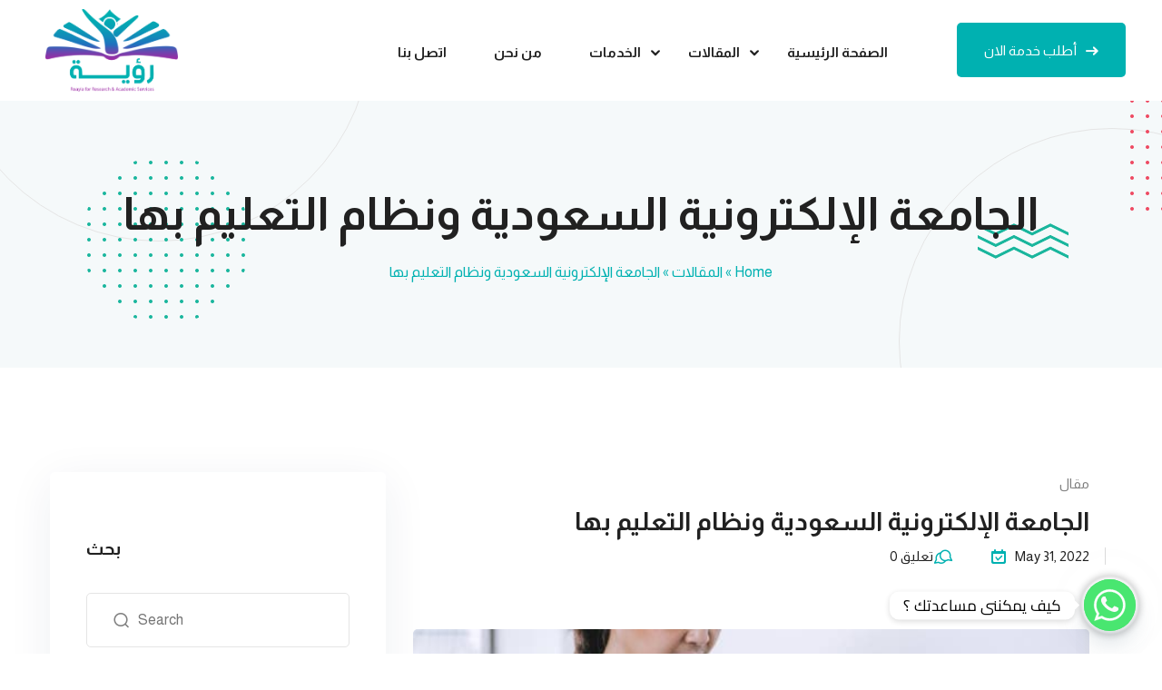

--- FILE ---
content_type: text/html; charset=UTF-8
request_url: https://roayia.com/%D8%A7%D9%84%D8%AC%D8%A7%D9%85%D8%B9%D8%A9-%D8%A7%D9%84%D8%A5%D9%84%D9%83%D8%AA%D8%B1%D9%88%D9%86%D9%8A%D8%A9-%D8%A7%D9%84%D8%B3%D8%B9%D9%88%D8%AF%D9%8A%D8%A9-%D9%88%D9%86%D8%B8%D8%A7%D9%85-%D8%A7/
body_size: 42130
content:
<!DOCTYPE html>
<html lang="en-US">
<head>
	<meta charset="UTF-8">
	<meta name="viewport" content="width=device-width, initial-scale=1">
	<link rel="profile" href="https://gmpg.org/xfn/11">

	<meta name='robots' content='index, follow, max-image-preview:large, max-snippet:-1, max-video-preview:-1' />
	<style>img:is([sizes="auto" i], [sizes^="auto," i]) { contain-intrinsic-size: 3000px 1500px }</style>
	
	<!-- This site is optimized with the Yoast SEO plugin v25.4 - https://yoast.com/wordpress/plugins/seo/ -->
	<title>الجامعة الإلكترونية السعودية ونظام التعليم بها</title>
	<meta name="description" content="الجامعة الإلكترونية السعودية تقدم تعليما عاليا مبنيا وهذا يكون على أفضل نماذج التعليم الذي يستند على تطبيقات وتقنيات التعليم الإلكتروني" />
	<link rel="canonical" href="https://roayia.com/الجامعة-الإلكترونية-السعودية-ونظام-ا/" />
	<meta property="og:locale" content="en_US" />
	<meta property="og:type" content="article" />
	<meta property="og:title" content="الجامعة الإلكترونية السعودية ونظام التعليم بها" />
	<meta property="og:description" content="الجامعة الإلكترونية السعودية تقدم تعليما عاليا مبنيا وهذا يكون على أفضل نماذج التعليم الذي يستند على تطبيقات وتقنيات التعليم الإلكتروني" />
	<meta property="og:url" content="https://roayia.com/الجامعة-الإلكترونية-السعودية-ونظام-ا/" />
	<meta property="og:site_name" content="مؤسسة رؤية لتقديم الخدمات التعليمية والأكاديمية والبحثية | roaya-رؤية" />
	<meta property="article:published_time" content="2022-05-31T09:32:59+00:00" />
	<meta property="article:modified_time" content="2025-07-11T19:32:08+00:00" />
	<meta property="og:image" content="https://roayia.com/wp-content/uploads/2022/05/9.jpg" />
	<meta property="og:image:width" content="612" />
	<meta property="og:image:height" content="408" />
	<meta property="og:image:type" content="image/jpeg" />
	<meta name="author" content="Mohamed" />
	<meta name="twitter:card" content="summary_large_image" />
	<meta name="twitter:label1" content="Written by" />
	<meta name="twitter:data1" content="Mohamed" />
	<meta name="twitter:label2" content="Est. reading time" />
	<meta name="twitter:data2" content="3 minutes" />
	<script type="application/ld+json" class="yoast-schema-graph">{"@context":"https://schema.org","@graph":[{"@type":"Article","@id":"https://roayia.com/%d8%a7%d9%84%d8%ac%d8%a7%d9%85%d8%b9%d8%a9-%d8%a7%d9%84%d8%a5%d9%84%d9%83%d8%aa%d8%b1%d9%88%d9%86%d9%8a%d8%a9-%d8%a7%d9%84%d8%b3%d8%b9%d9%88%d8%af%d9%8a%d8%a9-%d9%88%d9%86%d8%b8%d8%a7%d9%85-%d8%a7/#article","isPartOf":{"@id":"https://roayia.com/%d8%a7%d9%84%d8%ac%d8%a7%d9%85%d8%b9%d8%a9-%d8%a7%d9%84%d8%a5%d9%84%d9%83%d8%aa%d8%b1%d9%88%d9%86%d9%8a%d8%a9-%d8%a7%d9%84%d8%b3%d8%b9%d9%88%d8%af%d9%8a%d8%a9-%d9%88%d9%86%d8%b8%d8%a7%d9%85-%d8%a7/"},"author":{"name":"Mohamed","@id":"https://roayia.com/#/schema/person/c3a40df8da76e7acfa1a52cf276d2892"},"headline":"الجامعة الإلكترونية السعودية ونظام التعليم بها","datePublished":"2022-05-31T09:32:59+00:00","dateModified":"2025-07-11T19:32:08+00:00","mainEntityOfPage":{"@id":"https://roayia.com/%d8%a7%d9%84%d8%ac%d8%a7%d9%85%d8%b9%d8%a9-%d8%a7%d9%84%d8%a5%d9%84%d9%83%d8%aa%d8%b1%d9%88%d9%86%d9%8a%d8%a9-%d8%a7%d9%84%d8%b3%d8%b9%d9%88%d8%af%d9%8a%d8%a9-%d9%88%d9%86%d8%b8%d8%a7%d9%85-%d8%a7/"},"wordCount":1,"publisher":{"@id":"https://roayia.com/#organization"},"image":{"@id":"https://roayia.com/%d8%a7%d9%84%d8%ac%d8%a7%d9%85%d8%b9%d8%a9-%d8%a7%d9%84%d8%a5%d9%84%d9%83%d8%aa%d8%b1%d9%88%d9%86%d9%8a%d8%a9-%d8%a7%d9%84%d8%b3%d8%b9%d9%88%d8%af%d9%8a%d8%a9-%d9%88%d9%86%d8%b8%d8%a7%d9%85-%d8%a7/#primaryimage"},"thumbnailUrl":"https://roayia.com/wp-content/uploads/2022/05/9.jpg","articleSection":["مقال"],"inLanguage":"en-US"},{"@type":"WebPage","@id":"https://roayia.com/%d8%a7%d9%84%d8%ac%d8%a7%d9%85%d8%b9%d8%a9-%d8%a7%d9%84%d8%a5%d9%84%d9%83%d8%aa%d8%b1%d9%88%d9%86%d9%8a%d8%a9-%d8%a7%d9%84%d8%b3%d8%b9%d9%88%d8%af%d9%8a%d8%a9-%d9%88%d9%86%d8%b8%d8%a7%d9%85-%d8%a7/","url":"https://roayia.com/%d8%a7%d9%84%d8%ac%d8%a7%d9%85%d8%b9%d8%a9-%d8%a7%d9%84%d8%a5%d9%84%d9%83%d8%aa%d8%b1%d9%88%d9%86%d9%8a%d8%a9-%d8%a7%d9%84%d8%b3%d8%b9%d9%88%d8%af%d9%8a%d8%a9-%d9%88%d9%86%d8%b8%d8%a7%d9%85-%d8%a7/","name":"الجامعة الإلكترونية السعودية ونظام التعليم بها","isPartOf":{"@id":"https://roayia.com/#website"},"primaryImageOfPage":{"@id":"https://roayia.com/%d8%a7%d9%84%d8%ac%d8%a7%d9%85%d8%b9%d8%a9-%d8%a7%d9%84%d8%a5%d9%84%d9%83%d8%aa%d8%b1%d9%88%d9%86%d9%8a%d8%a9-%d8%a7%d9%84%d8%b3%d8%b9%d9%88%d8%af%d9%8a%d8%a9-%d9%88%d9%86%d8%b8%d8%a7%d9%85-%d8%a7/#primaryimage"},"image":{"@id":"https://roayia.com/%d8%a7%d9%84%d8%ac%d8%a7%d9%85%d8%b9%d8%a9-%d8%a7%d9%84%d8%a5%d9%84%d9%83%d8%aa%d8%b1%d9%88%d9%86%d9%8a%d8%a9-%d8%a7%d9%84%d8%b3%d8%b9%d9%88%d8%af%d9%8a%d8%a9-%d9%88%d9%86%d8%b8%d8%a7%d9%85-%d8%a7/#primaryimage"},"thumbnailUrl":"https://roayia.com/wp-content/uploads/2022/05/9.jpg","datePublished":"2022-05-31T09:32:59+00:00","dateModified":"2025-07-11T19:32:08+00:00","description":"الجامعة الإلكترونية السعودية تقدم تعليما عاليا مبنيا وهذا يكون على أفضل نماذج التعليم الذي يستند على تطبيقات وتقنيات التعليم الإلكتروني","breadcrumb":{"@id":"https://roayia.com/%d8%a7%d9%84%d8%ac%d8%a7%d9%85%d8%b9%d8%a9-%d8%a7%d9%84%d8%a5%d9%84%d9%83%d8%aa%d8%b1%d9%88%d9%86%d9%8a%d8%a9-%d8%a7%d9%84%d8%b3%d8%b9%d9%88%d8%af%d9%8a%d8%a9-%d9%88%d9%86%d8%b8%d8%a7%d9%85-%d8%a7/#breadcrumb"},"inLanguage":"en-US","potentialAction":[{"@type":"ReadAction","target":["https://roayia.com/%d8%a7%d9%84%d8%ac%d8%a7%d9%85%d8%b9%d8%a9-%d8%a7%d9%84%d8%a5%d9%84%d9%83%d8%aa%d8%b1%d9%88%d9%86%d9%8a%d8%a9-%d8%a7%d9%84%d8%b3%d8%b9%d9%88%d8%af%d9%8a%d8%a9-%d9%88%d9%86%d8%b8%d8%a7%d9%85-%d8%a7/"]}]},{"@type":"ImageObject","inLanguage":"en-US","@id":"https://roayia.com/%d8%a7%d9%84%d8%ac%d8%a7%d9%85%d8%b9%d8%a9-%d8%a7%d9%84%d8%a5%d9%84%d9%83%d8%aa%d8%b1%d9%88%d9%86%d9%8a%d8%a9-%d8%a7%d9%84%d8%b3%d8%b9%d9%88%d8%af%d9%8a%d8%a9-%d9%88%d9%86%d8%b8%d8%a7%d9%85-%d8%a7/#primaryimage","url":"https://roayia.com/wp-content/uploads/2022/05/9.jpg","contentUrl":"https://roayia.com/wp-content/uploads/2022/05/9.jpg","width":612,"height":408,"caption":"الجامعة الإلكترونية السعودية ونظام التعليم بها"},{"@type":"BreadcrumbList","@id":"https://roayia.com/%d8%a7%d9%84%d8%ac%d8%a7%d9%85%d8%b9%d8%a9-%d8%a7%d9%84%d8%a5%d9%84%d9%83%d8%aa%d8%b1%d9%88%d9%86%d9%8a%d8%a9-%d8%a7%d9%84%d8%b3%d8%b9%d9%88%d8%af%d9%8a%d8%a9-%d9%88%d9%86%d8%b8%d8%a7%d9%85-%d8%a7/#breadcrumb","itemListElement":[{"@type":"ListItem","position":1,"name":"Home","item":"https://roayia.com/"},{"@type":"ListItem","position":2,"name":"المقالات","item":"https://roayia.com/posts/"},{"@type":"ListItem","position":3,"name":"الجامعة الإلكترونية السعودية ونظام التعليم بها"}]},{"@type":"WebSite","@id":"https://roayia.com/#website","url":"https://roayia.com/","name":"مؤسسة رؤية لتقديم الخدمات التعليمية والأكاديمية والبحثية | roaya-رؤية","description":"رؤية مؤسسة متخصصة في تقديم الخدمات التعليمية و الطلابية و مختلف الخدمات الأكاديمية و البحثية في كافة التخصصات في الشرق الأوسط و الوطن العربي ، فمن خلال 5 سنوات من العمل المتواصل أصبحت مؤسسة رؤية للخدمات البحثية و الأكاديمية من أفضل المؤسسات القادرة علي تقديم الخدمات الطلابية و البحثية في كافة التخصصات في الوطن العربي و الشرق الأوسط من خلال أساتذة الجامعات في كل التخصصات لضمان أعلي جودة ، و تهدف مؤسسة رؤية للخدمات التعليمية إلي إعداد رسائل الدكتوراه و الماجستير و البحوث الجامعية في كافة التخصصات العلمية مع الالتزام بالتدقيق اللغوي و النحوي و اقتراح العناوين المناسبة في كافة التخصصات العلمية من مختلف الجامعات العربية و الأجنبية ، و أهم ما يميزنا الدقة و الجودة في تقديم الخدمات للعملاء.","publisher":{"@id":"https://roayia.com/#organization"},"potentialAction":[{"@type":"SearchAction","target":{"@type":"EntryPoint","urlTemplate":"https://roayia.com/?s={search_term_string}"},"query-input":{"@type":"PropertyValueSpecification","valueRequired":true,"valueName":"search_term_string"}}],"inLanguage":"en-US"},{"@type":"Organization","@id":"https://roayia.com/#organization","name":"مؤسسة رؤية لتقديم الخدمات التعليمية والأكاديمية والبحثية | roaya-رؤية","url":"https://roayia.com/","logo":{"@type":"ImageObject","inLanguage":"en-US","@id":"https://roayia.com/#/schema/logo/image/","url":"https://roayia.com/wp-content/uploads/2025/06/cropped-logo-1.png","contentUrl":"https://roayia.com/wp-content/uploads/2025/06/cropped-logo-1.png","width":1328,"height":825,"caption":"مؤسسة رؤية لتقديم الخدمات التعليمية والأكاديمية والبحثية | roaya-رؤية"},"image":{"@id":"https://roayia.com/#/schema/logo/image/"}},{"@type":"Person","@id":"https://roayia.com/#/schema/person/c3a40df8da76e7acfa1a52cf276d2892","name":"Mohamed","url":"https://roayia.com/author/admin-mohamed/"}]}</script>
	<!-- / Yoast SEO plugin. -->


<link rel='dns-prefetch' href='//www.googletagmanager.com' />
<link rel='dns-prefetch' href='//fonts.googleapis.com' />
<link rel='preconnect' href='https://fonts.gstatic.com' crossorigin />
<link rel="alternate" type="application/rss+xml" title="مؤسسة رؤية لتقديم الخدمات التعليمية والأكاديمية والبحثية | roaya-رؤية &raquo; Feed" href="https://roayia.com/feed/" />
<link rel="alternate" type="application/rss+xml" title="مؤسسة رؤية لتقديم الخدمات التعليمية والأكاديمية والبحثية | roaya-رؤية &raquo; Comments Feed" href="https://roayia.com/comments/feed/" />
<link rel="alternate" type="application/rss+xml" title="مؤسسة رؤية لتقديم الخدمات التعليمية والأكاديمية والبحثية | roaya-رؤية &raquo; الجامعة الإلكترونية السعودية ونظام التعليم بها Comments Feed" href="https://roayia.com/%d8%a7%d9%84%d8%ac%d8%a7%d9%85%d8%b9%d8%a9-%d8%a7%d9%84%d8%a5%d9%84%d9%83%d8%aa%d8%b1%d9%88%d9%86%d9%8a%d8%a9-%d8%a7%d9%84%d8%b3%d8%b9%d9%88%d8%af%d9%8a%d8%a9-%d9%88%d9%86%d8%b8%d8%a7%d9%85-%d8%a7/feed/" />
		<!-- This site uses the Google Analytics by MonsterInsights plugin v9.11.1 - Using Analytics tracking - https://www.monsterinsights.com/ -->
		<!-- Note: MonsterInsights is not currently configured on this site. The site owner needs to authenticate with Google Analytics in the MonsterInsights settings panel. -->
					<!-- No tracking code set -->
				<!-- / Google Analytics by MonsterInsights -->
		<script type="text/javascript">
/* <![CDATA[ */
window._wpemojiSettings = {"baseUrl":"https:\/\/s.w.org\/images\/core\/emoji\/16.0.1\/72x72\/","ext":".png","svgUrl":"https:\/\/s.w.org\/images\/core\/emoji\/16.0.1\/svg\/","svgExt":".svg","source":{"concatemoji":"https:\/\/roayia.com\/wp-includes\/js\/wp-emoji-release.min.js?ver=6.8.3"}};
/*! This file is auto-generated */
!function(s,n){var o,i,e;function c(e){try{var t={supportTests:e,timestamp:(new Date).valueOf()};sessionStorage.setItem(o,JSON.stringify(t))}catch(e){}}function p(e,t,n){e.clearRect(0,0,e.canvas.width,e.canvas.height),e.fillText(t,0,0);var t=new Uint32Array(e.getImageData(0,0,e.canvas.width,e.canvas.height).data),a=(e.clearRect(0,0,e.canvas.width,e.canvas.height),e.fillText(n,0,0),new Uint32Array(e.getImageData(0,0,e.canvas.width,e.canvas.height).data));return t.every(function(e,t){return e===a[t]})}function u(e,t){e.clearRect(0,0,e.canvas.width,e.canvas.height),e.fillText(t,0,0);for(var n=e.getImageData(16,16,1,1),a=0;a<n.data.length;a++)if(0!==n.data[a])return!1;return!0}function f(e,t,n,a){switch(t){case"flag":return n(e,"\ud83c\udff3\ufe0f\u200d\u26a7\ufe0f","\ud83c\udff3\ufe0f\u200b\u26a7\ufe0f")?!1:!n(e,"\ud83c\udde8\ud83c\uddf6","\ud83c\udde8\u200b\ud83c\uddf6")&&!n(e,"\ud83c\udff4\udb40\udc67\udb40\udc62\udb40\udc65\udb40\udc6e\udb40\udc67\udb40\udc7f","\ud83c\udff4\u200b\udb40\udc67\u200b\udb40\udc62\u200b\udb40\udc65\u200b\udb40\udc6e\u200b\udb40\udc67\u200b\udb40\udc7f");case"emoji":return!a(e,"\ud83e\udedf")}return!1}function g(e,t,n,a){var r="undefined"!=typeof WorkerGlobalScope&&self instanceof WorkerGlobalScope?new OffscreenCanvas(300,150):s.createElement("canvas"),o=r.getContext("2d",{willReadFrequently:!0}),i=(o.textBaseline="top",o.font="600 32px Arial",{});return e.forEach(function(e){i[e]=t(o,e,n,a)}),i}function t(e){var t=s.createElement("script");t.src=e,t.defer=!0,s.head.appendChild(t)}"undefined"!=typeof Promise&&(o="wpEmojiSettingsSupports",i=["flag","emoji"],n.supports={everything:!0,everythingExceptFlag:!0},e=new Promise(function(e){s.addEventListener("DOMContentLoaded",e,{once:!0})}),new Promise(function(t){var n=function(){try{var e=JSON.parse(sessionStorage.getItem(o));if("object"==typeof e&&"number"==typeof e.timestamp&&(new Date).valueOf()<e.timestamp+604800&&"object"==typeof e.supportTests)return e.supportTests}catch(e){}return null}();if(!n){if("undefined"!=typeof Worker&&"undefined"!=typeof OffscreenCanvas&&"undefined"!=typeof URL&&URL.createObjectURL&&"undefined"!=typeof Blob)try{var e="postMessage("+g.toString()+"("+[JSON.stringify(i),f.toString(),p.toString(),u.toString()].join(",")+"));",a=new Blob([e],{type:"text/javascript"}),r=new Worker(URL.createObjectURL(a),{name:"wpTestEmojiSupports"});return void(r.onmessage=function(e){c(n=e.data),r.terminate(),t(n)})}catch(e){}c(n=g(i,f,p,u))}t(n)}).then(function(e){for(var t in e)n.supports[t]=e[t],n.supports.everything=n.supports.everything&&n.supports[t],"flag"!==t&&(n.supports.everythingExceptFlag=n.supports.everythingExceptFlag&&n.supports[t]);n.supports.everythingExceptFlag=n.supports.everythingExceptFlag&&!n.supports.flag,n.DOMReady=!1,n.readyCallback=function(){n.DOMReady=!0}}).then(function(){return e}).then(function(){var e;n.supports.everything||(n.readyCallback(),(e=n.source||{}).concatemoji?t(e.concatemoji):e.wpemoji&&e.twemoji&&(t(e.twemoji),t(e.wpemoji)))}))}((window,document),window._wpemojiSettings);
/* ]]> */
</script>

<style id='wp-emoji-styles-inline-css' type='text/css'>

	img.wp-smiley, img.emoji {
		display: inline !important;
		border: none !important;
		box-shadow: none !important;
		height: 1em !important;
		width: 1em !important;
		margin: 0 0.07em !important;
		vertical-align: -0.1em !important;
		background: none !important;
		padding: 0 !important;
	}
</style>
<link rel='stylesheet' id='wp-block-library-css' href='https://roayia.com/wp-includes/css/dist/block-library/style.min.css?ver=6.8.3' type='text/css' media='all' />
<style id='wp-block-library-theme-inline-css' type='text/css'>
.wp-block-audio :where(figcaption){color:#555;font-size:13px;text-align:center}.is-dark-theme .wp-block-audio :where(figcaption){color:#ffffffa6}.wp-block-audio{margin:0 0 1em}.wp-block-code{border:1px solid #ccc;border-radius:4px;font-family:Menlo,Consolas,monaco,monospace;padding:.8em 1em}.wp-block-embed :where(figcaption){color:#555;font-size:13px;text-align:center}.is-dark-theme .wp-block-embed :where(figcaption){color:#ffffffa6}.wp-block-embed{margin:0 0 1em}.blocks-gallery-caption{color:#555;font-size:13px;text-align:center}.is-dark-theme .blocks-gallery-caption{color:#ffffffa6}:root :where(.wp-block-image figcaption){color:#555;font-size:13px;text-align:center}.is-dark-theme :root :where(.wp-block-image figcaption){color:#ffffffa6}.wp-block-image{margin:0 0 1em}.wp-block-pullquote{border-bottom:4px solid;border-top:4px solid;color:currentColor;margin-bottom:1.75em}.wp-block-pullquote cite,.wp-block-pullquote footer,.wp-block-pullquote__citation{color:currentColor;font-size:.8125em;font-style:normal;text-transform:uppercase}.wp-block-quote{border-left:.25em solid;margin:0 0 1.75em;padding-left:1em}.wp-block-quote cite,.wp-block-quote footer{color:currentColor;font-size:.8125em;font-style:normal;position:relative}.wp-block-quote:where(.has-text-align-right){border-left:none;border-right:.25em solid;padding-left:0;padding-right:1em}.wp-block-quote:where(.has-text-align-center){border:none;padding-left:0}.wp-block-quote.is-large,.wp-block-quote.is-style-large,.wp-block-quote:where(.is-style-plain){border:none}.wp-block-search .wp-block-search__label{font-weight:700}.wp-block-search__button{border:1px solid #ccc;padding:.375em .625em}:where(.wp-block-group.has-background){padding:1.25em 2.375em}.wp-block-separator.has-css-opacity{opacity:.4}.wp-block-separator{border:none;border-bottom:2px solid;margin-left:auto;margin-right:auto}.wp-block-separator.has-alpha-channel-opacity{opacity:1}.wp-block-separator:not(.is-style-wide):not(.is-style-dots){width:100px}.wp-block-separator.has-background:not(.is-style-dots){border-bottom:none;height:1px}.wp-block-separator.has-background:not(.is-style-wide):not(.is-style-dots){height:2px}.wp-block-table{margin:0 0 1em}.wp-block-table td,.wp-block-table th{word-break:normal}.wp-block-table :where(figcaption){color:#555;font-size:13px;text-align:center}.is-dark-theme .wp-block-table :where(figcaption){color:#ffffffa6}.wp-block-video :where(figcaption){color:#555;font-size:13px;text-align:center}.is-dark-theme .wp-block-video :where(figcaption){color:#ffffffa6}.wp-block-video{margin:0 0 1em}:root :where(.wp-block-template-part.has-background){margin-bottom:0;margin-top:0;padding:1.25em 2.375em}
</style>
<style id='classic-theme-styles-inline-css' type='text/css'>
/*! This file is auto-generated */
.wp-block-button__link{color:#fff;background-color:#32373c;border-radius:9999px;box-shadow:none;text-decoration:none;padding:calc(.667em + 2px) calc(1.333em + 2px);font-size:1.125em}.wp-block-file__button{background:#32373c;color:#fff;text-decoration:none}
</style>
<style id='global-styles-inline-css' type='text/css'>
:root{--wp--preset--aspect-ratio--square: 1;--wp--preset--aspect-ratio--4-3: 4/3;--wp--preset--aspect-ratio--3-4: 3/4;--wp--preset--aspect-ratio--3-2: 3/2;--wp--preset--aspect-ratio--2-3: 2/3;--wp--preset--aspect-ratio--16-9: 16/9;--wp--preset--aspect-ratio--9-16: 9/16;--wp--preset--color--black: #000000;--wp--preset--color--cyan-bluish-gray: #abb8c3;--wp--preset--color--white: #ffffff;--wp--preset--color--pale-pink: #f78da7;--wp--preset--color--vivid-red: #cf2e2e;--wp--preset--color--luminous-vivid-orange: #ff6900;--wp--preset--color--luminous-vivid-amber: #fcb900;--wp--preset--color--light-green-cyan: #7bdcb5;--wp--preset--color--vivid-green-cyan: #00d084;--wp--preset--color--pale-cyan-blue: #8ed1fc;--wp--preset--color--vivid-cyan-blue: #0693e3;--wp--preset--color--vivid-purple: #9b51e0;--wp--preset--gradient--vivid-cyan-blue-to-vivid-purple: linear-gradient(135deg,rgba(6,147,227,1) 0%,rgb(155,81,224) 100%);--wp--preset--gradient--light-green-cyan-to-vivid-green-cyan: linear-gradient(135deg,rgb(122,220,180) 0%,rgb(0,208,130) 100%);--wp--preset--gradient--luminous-vivid-amber-to-luminous-vivid-orange: linear-gradient(135deg,rgba(252,185,0,1) 0%,rgba(255,105,0,1) 100%);--wp--preset--gradient--luminous-vivid-orange-to-vivid-red: linear-gradient(135deg,rgba(255,105,0,1) 0%,rgb(207,46,46) 100%);--wp--preset--gradient--very-light-gray-to-cyan-bluish-gray: linear-gradient(135deg,rgb(238,238,238) 0%,rgb(169,184,195) 100%);--wp--preset--gradient--cool-to-warm-spectrum: linear-gradient(135deg,rgb(74,234,220) 0%,rgb(151,120,209) 20%,rgb(207,42,186) 40%,rgb(238,44,130) 60%,rgb(251,105,98) 80%,rgb(254,248,76) 100%);--wp--preset--gradient--blush-light-purple: linear-gradient(135deg,rgb(255,206,236) 0%,rgb(152,150,240) 100%);--wp--preset--gradient--blush-bordeaux: linear-gradient(135deg,rgb(254,205,165) 0%,rgb(254,45,45) 50%,rgb(107,0,62) 100%);--wp--preset--gradient--luminous-dusk: linear-gradient(135deg,rgb(255,203,112) 0%,rgb(199,81,192) 50%,rgb(65,88,208) 100%);--wp--preset--gradient--pale-ocean: linear-gradient(135deg,rgb(255,245,203) 0%,rgb(182,227,212) 50%,rgb(51,167,181) 100%);--wp--preset--gradient--electric-grass: linear-gradient(135deg,rgb(202,248,128) 0%,rgb(113,206,126) 100%);--wp--preset--gradient--midnight: linear-gradient(135deg,rgb(2,3,129) 0%,rgb(40,116,252) 100%);--wp--preset--font-size--small: 13px;--wp--preset--font-size--medium: 20px;--wp--preset--font-size--large: 36px;--wp--preset--font-size--x-large: 42px;--wp--preset--spacing--20: 0.44rem;--wp--preset--spacing--30: 0.67rem;--wp--preset--spacing--40: 1rem;--wp--preset--spacing--50: 1.5rem;--wp--preset--spacing--60: 2.25rem;--wp--preset--spacing--70: 3.38rem;--wp--preset--spacing--80: 5.06rem;--wp--preset--shadow--natural: 6px 6px 9px rgba(0, 0, 0, 0.2);--wp--preset--shadow--deep: 12px 12px 50px rgba(0, 0, 0, 0.4);--wp--preset--shadow--sharp: 6px 6px 0px rgba(0, 0, 0, 0.2);--wp--preset--shadow--outlined: 6px 6px 0px -3px rgba(255, 255, 255, 1), 6px 6px rgba(0, 0, 0, 1);--wp--preset--shadow--crisp: 6px 6px 0px rgba(0, 0, 0, 1);}:where(.is-layout-flex){gap: 0.5em;}:where(.is-layout-grid){gap: 0.5em;}body .is-layout-flex{display: flex;}.is-layout-flex{flex-wrap: wrap;align-items: center;}.is-layout-flex > :is(*, div){margin: 0;}body .is-layout-grid{display: grid;}.is-layout-grid > :is(*, div){margin: 0;}:where(.wp-block-columns.is-layout-flex){gap: 2em;}:where(.wp-block-columns.is-layout-grid){gap: 2em;}:where(.wp-block-post-template.is-layout-flex){gap: 1.25em;}:where(.wp-block-post-template.is-layout-grid){gap: 1.25em;}.has-black-color{color: var(--wp--preset--color--black) !important;}.has-cyan-bluish-gray-color{color: var(--wp--preset--color--cyan-bluish-gray) !important;}.has-white-color{color: var(--wp--preset--color--white) !important;}.has-pale-pink-color{color: var(--wp--preset--color--pale-pink) !important;}.has-vivid-red-color{color: var(--wp--preset--color--vivid-red) !important;}.has-luminous-vivid-orange-color{color: var(--wp--preset--color--luminous-vivid-orange) !important;}.has-luminous-vivid-amber-color{color: var(--wp--preset--color--luminous-vivid-amber) !important;}.has-light-green-cyan-color{color: var(--wp--preset--color--light-green-cyan) !important;}.has-vivid-green-cyan-color{color: var(--wp--preset--color--vivid-green-cyan) !important;}.has-pale-cyan-blue-color{color: var(--wp--preset--color--pale-cyan-blue) !important;}.has-vivid-cyan-blue-color{color: var(--wp--preset--color--vivid-cyan-blue) !important;}.has-vivid-purple-color{color: var(--wp--preset--color--vivid-purple) !important;}.has-black-background-color{background-color: var(--wp--preset--color--black) !important;}.has-cyan-bluish-gray-background-color{background-color: var(--wp--preset--color--cyan-bluish-gray) !important;}.has-white-background-color{background-color: var(--wp--preset--color--white) !important;}.has-pale-pink-background-color{background-color: var(--wp--preset--color--pale-pink) !important;}.has-vivid-red-background-color{background-color: var(--wp--preset--color--vivid-red) !important;}.has-luminous-vivid-orange-background-color{background-color: var(--wp--preset--color--luminous-vivid-orange) !important;}.has-luminous-vivid-amber-background-color{background-color: var(--wp--preset--color--luminous-vivid-amber) !important;}.has-light-green-cyan-background-color{background-color: var(--wp--preset--color--light-green-cyan) !important;}.has-vivid-green-cyan-background-color{background-color: var(--wp--preset--color--vivid-green-cyan) !important;}.has-pale-cyan-blue-background-color{background-color: var(--wp--preset--color--pale-cyan-blue) !important;}.has-vivid-cyan-blue-background-color{background-color: var(--wp--preset--color--vivid-cyan-blue) !important;}.has-vivid-purple-background-color{background-color: var(--wp--preset--color--vivid-purple) !important;}.has-black-border-color{border-color: var(--wp--preset--color--black) !important;}.has-cyan-bluish-gray-border-color{border-color: var(--wp--preset--color--cyan-bluish-gray) !important;}.has-white-border-color{border-color: var(--wp--preset--color--white) !important;}.has-pale-pink-border-color{border-color: var(--wp--preset--color--pale-pink) !important;}.has-vivid-red-border-color{border-color: var(--wp--preset--color--vivid-red) !important;}.has-luminous-vivid-orange-border-color{border-color: var(--wp--preset--color--luminous-vivid-orange) !important;}.has-luminous-vivid-amber-border-color{border-color: var(--wp--preset--color--luminous-vivid-amber) !important;}.has-light-green-cyan-border-color{border-color: var(--wp--preset--color--light-green-cyan) !important;}.has-vivid-green-cyan-border-color{border-color: var(--wp--preset--color--vivid-green-cyan) !important;}.has-pale-cyan-blue-border-color{border-color: var(--wp--preset--color--pale-cyan-blue) !important;}.has-vivid-cyan-blue-border-color{border-color: var(--wp--preset--color--vivid-cyan-blue) !important;}.has-vivid-purple-border-color{border-color: var(--wp--preset--color--vivid-purple) !important;}.has-vivid-cyan-blue-to-vivid-purple-gradient-background{background: var(--wp--preset--gradient--vivid-cyan-blue-to-vivid-purple) !important;}.has-light-green-cyan-to-vivid-green-cyan-gradient-background{background: var(--wp--preset--gradient--light-green-cyan-to-vivid-green-cyan) !important;}.has-luminous-vivid-amber-to-luminous-vivid-orange-gradient-background{background: var(--wp--preset--gradient--luminous-vivid-amber-to-luminous-vivid-orange) !important;}.has-luminous-vivid-orange-to-vivid-red-gradient-background{background: var(--wp--preset--gradient--luminous-vivid-orange-to-vivid-red) !important;}.has-very-light-gray-to-cyan-bluish-gray-gradient-background{background: var(--wp--preset--gradient--very-light-gray-to-cyan-bluish-gray) !important;}.has-cool-to-warm-spectrum-gradient-background{background: var(--wp--preset--gradient--cool-to-warm-spectrum) !important;}.has-blush-light-purple-gradient-background{background: var(--wp--preset--gradient--blush-light-purple) !important;}.has-blush-bordeaux-gradient-background{background: var(--wp--preset--gradient--blush-bordeaux) !important;}.has-luminous-dusk-gradient-background{background: var(--wp--preset--gradient--luminous-dusk) !important;}.has-pale-ocean-gradient-background{background: var(--wp--preset--gradient--pale-ocean) !important;}.has-electric-grass-gradient-background{background: var(--wp--preset--gradient--electric-grass) !important;}.has-midnight-gradient-background{background: var(--wp--preset--gradient--midnight) !important;}.has-small-font-size{font-size: var(--wp--preset--font-size--small) !important;}.has-medium-font-size{font-size: var(--wp--preset--font-size--medium) !important;}.has-large-font-size{font-size: var(--wp--preset--font-size--large) !important;}.has-x-large-font-size{font-size: var(--wp--preset--font-size--x-large) !important;}
:where(.wp-block-post-template.is-layout-flex){gap: 1.25em;}:where(.wp-block-post-template.is-layout-grid){gap: 1.25em;}
:where(.wp-block-columns.is-layout-flex){gap: 2em;}:where(.wp-block-columns.is-layout-grid){gap: 2em;}
:root :where(.wp-block-pullquote){font-size: 1.5em;line-height: 1.6;}
</style>
<link rel='stylesheet' id='contact-form-7-css' href='https://roayia.com/wp-content/plugins/contact-form-7/includes/css/styles.css?ver=6.1' type='text/css' media='all' />
<style id='contact-form-7-inline-css' type='text/css'>
.wpcf7 .wpcf7-recaptcha iframe {margin-bottom: 0;}.wpcf7 .wpcf7-recaptcha[data-align="center"] > div {margin: 0 auto;}.wpcf7 .wpcf7-recaptcha[data-align="right"] > div {margin: 0 0 0 auto;}
</style>
<link rel='stylesheet' id='rt-fontawsome-css' href='https://roayia.com/wp-content/plugins/the-post-grid/assets/vendor/font-awesome/css/font-awesome.min.css?ver=7.8.2' type='text/css' media='all' />
<link rel='stylesheet' id='rt-tpg-css' href='https://roayia.com/wp-content/plugins/the-post-grid/assets/css/thepostgrid.min.css?ver=7.8.2' type='text/css' media='all' />
<link rel='stylesheet' id='edublink-style-css' href='https://roayia.com/wp-content/themes/edublink/style.css?ver=6.8.3' type='text/css' media='all' />
<link rel='stylesheet' id='remixicon-css' href='https://roayia.com/wp-content/themes/edublink/assets/css/remixicon.css?ver=2.0.0' type='text/css' media='all' />
<link rel='stylesheet' id='edublink-custom-icons-css' href='https://roayia.com/wp-content/themes/edublink/assets/css/edublink-custom-icons.css?ver=2.0.0' type='text/css' media='all' />
<link rel='stylesheet' id='edublink-swiper-css' href='https://roayia.com/wp-content/themes/edublink/assets/css/swiper-bundle.min.css?ver=2.0.0' type='text/css' media='all' />
<link rel='stylesheet' id='metismenu-css' href='https://roayia.com/wp-content/themes/edublink/assets/css/metisMenu.min.css?ver=2.0.0' type='text/css' media='all' />
<link rel='stylesheet' id='edublink-tipped-css' href='https://roayia.com/wp-content/themes/edublink/assets/css/tipped.min.css?ver=2.0.0' type='text/css' media='all' />
<link rel='stylesheet' id='nice-select-css' href='https://roayia.com/wp-content/themes/edublink/assets/css/nice-select.css?ver=2.0.0' type='text/css' media='all' />
<link rel='stylesheet' id='edublink-main-css' href='https://roayia.com/wp-content/themes/edublink/assets/css/main.css?ver=2.0.0' type='text/css' media='all' />
<style id='edublink-main-inline-css' type='text/css'>
:root {
			--edublink-color-primary: #00B1B1;
			--edublink-color-primary-alt: #099FB5;
			--edublink-color-secondary: #9B2CA5;
			--edublink-color-textSecondary: #ff5b5c;
			--edublink-color-tertiary: #f8b81f;
			--edublink-color-dark: #231F40;
			--edublink-color-body: #808080;
			--edublink-color-heading: #212121;
			--edublink-color-white: #ffffff;
			--edublink-color-shade: #F5F5F5;
			--edublink-color-border: #e5e5e5;
			--edublink-color-black: #000000;
			--edublink-color-off-white: #bababa;
			--edublink-color-lighten01: #f0f4f5;
			--edublink-color-lighten02: #edf5f8;
			--edublink-color-lighten03: #f5f1eb;
			--edublink-color-lighten04: #f7f5f2;
			--edublink-color-extra01: #0ecd73;
			--edublink-color-extra02: #8e56ff;
			--edublink-color-extra03: #f92596;
			--edublink-color-extra04: #5866eb;
			--edublink-color-extra05: #f8941f;
			--edublink-color-extra06: #39c0fa;
			--edublink-color-extra07: #da04f8;
			--edublink-color-extra08: #4664e4;
			--edublink-color-extra09: #525151;
			--edublink-color-extra10: #404040;
			--edublink-color-extra11: #22272e;
			--edublink-dark-primary: #1c242f;
			--edublink-dark-secondary: #111822;
			--edublink-dark-primary-alt: #020b17;
			--edublink-dark-secondary-alt: #282f3a;
			--edublink-gradient-primary: linear-gradient(-90deg, var(--edublink-color-primary-alt) 0%, var(--edublink-color-primary) 100%);
			--edublink-gradient-primary-alt: linear-gradient(-90deg, var(--edublink-color-primary) 0%, var(--edublink-color-primary-alt) 100%);
			--edublink-radius-small: 5px;
			--edublink-radius: 10px;
			--edublink-radius-big: 16px;
			--edublink-p-light: 300;
			--edublink-p-regular: 400;
			--edublink-p-medium: 500;
			--edublink-p-semi-bold: 600;
			--edublink-p-bold: 700;
			--edublink-p-extra-bold: 800;
			--edublink-p-black: 900;
			--edublink-shadow-darker: 0px 10px 50px 0px rgba(26,46,85,0.1);
			--edublink-shadow-darker2: 0px 20px 50px 0px rgba(26,46,85,0.1);
			--edublink-shadow-dark: 0px 10px 30px 0px rgba(20,36,66,0.15);
			--edublink-shadow-darkest: 0px 10px 30px 0px rgba(0,0,0,0.05);
			--edublink-shadow-darker3: 0px 4px 50px 0px rgba(0, 0, 0, 0.1);
			--edublink-shadow-darker4: 0px 20px 70px 0px rgba(15, 107, 92, 0.2);
			--edublink-transition: 0.3s;
			--edublink-transition-2: 0.5s;
			--edublink-transition-transform: transform .65s cubic-bezier(.23,1,.32,1);
			--edublink-font-primary: 'Almarai', sans-serif;
			--edublink-font-secondary: 'Almarai', sans-serif;
			--edublink-font-size-b1: 15px;
			--edublink-font-size-b2: 13px;
			--edublink-font-size-b3: 14px;
			--edublink-font-size-b4: 12px;
			--edublink-line-height-b1: 1.73;
			--edublink-line-height-b2: 1.85;
			--edublink-line-height-b3: 1.6;
			--edublink-line-height-b4: 1.3;
			--edublink-h1: 50px;
			--edublink-h2: 36px;
			--edublink-h3: 28px;
			--edublink-h4: 20px;
			--edublink-h5: 18px;
			--edublink-h6: 16px;
			--edublink-h1-lineHeight: 1.2;
			--edublink-h2-lineHeight: 1.39;
			--edublink-h3-lineHeight: 1.43;
			--edublink-h4-lineHeight: 1.4;
			--edublink-h5-lineHeight: 1.45;
			--edublink-h6-lineHeight: 1.62;
		}
</style>
<link rel='stylesheet' id='edublink-main-fonts-css' href='https://fonts.googleapis.com/css?family=Almarai%3A300%2C400%2C500%2C600%2C700%2C800%7CAlmarai%3A300%2C400%2C500%2C600%2C700%2C800&#038;subset=latin%2Clatin-ext&#038;ver=2.0.0' type='text/css' media='all' />
<style id='akismet-widget-style-inline-css' type='text/css'>

			.a-stats {
				--akismet-color-mid-green: #357b49;
				--akismet-color-white: #fff;
				--akismet-color-light-grey: #f6f7f7;

				max-width: 350px;
				width: auto;
			}

			.a-stats * {
				all: unset;
				box-sizing: border-box;
			}

			.a-stats strong {
				font-weight: 600;
			}

			.a-stats a.a-stats__link,
			.a-stats a.a-stats__link:visited,
			.a-stats a.a-stats__link:active {
				background: var(--akismet-color-mid-green);
				border: none;
				box-shadow: none;
				border-radius: 8px;
				color: var(--akismet-color-white);
				cursor: pointer;
				display: block;
				font-family: -apple-system, BlinkMacSystemFont, 'Segoe UI', 'Roboto', 'Oxygen-Sans', 'Ubuntu', 'Cantarell', 'Helvetica Neue', sans-serif;
				font-weight: 500;
				padding: 12px;
				text-align: center;
				text-decoration: none;
				transition: all 0.2s ease;
			}

			/* Extra specificity to deal with TwentyTwentyOne focus style */
			.widget .a-stats a.a-stats__link:focus {
				background: var(--akismet-color-mid-green);
				color: var(--akismet-color-white);
				text-decoration: none;
			}

			.a-stats a.a-stats__link:hover {
				filter: brightness(110%);
				box-shadow: 0 4px 12px rgba(0, 0, 0, 0.06), 0 0 2px rgba(0, 0, 0, 0.16);
			}

			.a-stats .count {
				color: var(--akismet-color-white);
				display: block;
				font-size: 1.5em;
				line-height: 1.4;
				padding: 0 13px;
				white-space: nowrap;
			}
		
</style>
<link rel='stylesheet' id='custom-google-fonts-css' href='//fonts.googleapis.com/css?family=Cairo&#038;ver=3.4.5' type='text/css' media='all' />
<link rel='stylesheet' id='chaty-front-css-css' href='https://roayia.com/wp-content/plugins/chaty/css/chaty-front.min.css?ver=3.4.51660680828' type='text/css' media='all' />
<link rel='stylesheet' id='elementor-frontend-css' href='https://roayia.com/wp-content/plugins/elementor/assets/css/frontend.min.css?ver=3.30.2' type='text/css' media='all' />
<link rel='stylesheet' id='eael-general-css' href='https://roayia.com/wp-content/plugins/essential-addons-for-elementor-lite/assets/front-end/css/view/general.min.css?ver=6.2.0' type='text/css' media='all' />
<link rel="preload" as="style" href="https://fonts.googleapis.com/css?family=Almarai&#038;display=swap&#038;ver=1752258818" /><link rel="stylesheet" href="https://fonts.googleapis.com/css?family=Almarai&#038;display=swap&#038;ver=1752258818" media="print" onload="this.media='all'"><noscript><link rel="stylesheet" href="https://fonts.googleapis.com/css?family=Almarai&#038;display=swap&#038;ver=1752258818" /></noscript><link rel='stylesheet' id='bdt-uikit-css' href='https://roayia.com/wp-content/plugins/bdthemes-element-pack-lite/assets/css/bdt-uikit.css?ver=3.21.7' type='text/css' media='all' />
<link rel='stylesheet' id='ep-helper-css' href='https://roayia.com/wp-content/plugins/bdthemes-element-pack-lite/assets/css/ep-helper.css?ver=8.1.2' type='text/css' media='all' />
<!--n2css--><!--n2js--><script type="text/javascript" src="https://roayia.com/wp-includes/js/jquery/jquery.min.js?ver=3.7.1" id="jquery-core-js"></script>
<script type="text/javascript" src="https://roayia.com/wp-includes/js/jquery/jquery-migrate.min.js?ver=3.4.1" id="jquery-migrate-js"></script>

<!-- Google tag (gtag.js) snippet added by Site Kit -->

<!-- Google Analytics snippet added by Site Kit -->
<script type="text/javascript" src="https://www.googletagmanager.com/gtag/js?id=G-YSBKJHRBBD" id="google_gtagjs-js" async></script>
<script type="text/javascript" id="google_gtagjs-js-after">
/* <![CDATA[ */
window.dataLayer = window.dataLayer || [];function gtag(){dataLayer.push(arguments);}
gtag("set","linker",{"domains":["roayia.com"]});
gtag("js", new Date());
gtag("set", "developer_id.dZTNiMT", true);
gtag("config", "G-YSBKJHRBBD");
/* ]]> */
</script>

<!-- End Google tag (gtag.js) snippet added by Site Kit -->
<link rel="https://api.w.org/" href="https://roayia.com/wp-json/" /><link rel="alternate" title="JSON" type="application/json" href="https://roayia.com/wp-json/wp/v2/posts/2726" /><link rel="EditURI" type="application/rsd+xml" title="RSD" href="https://roayia.com/xmlrpc.php?rsd" />
<meta name="generator" content="WordPress 6.8.3" />
<link rel='shortlink' href='https://roayia.com/?p=2726' />
<link rel="alternate" title="oEmbed (JSON)" type="application/json+oembed" href="https://roayia.com/wp-json/oembed/1.0/embed?url=https%3A%2F%2Froayia.com%2F%25d8%25a7%25d9%2584%25d8%25ac%25d8%25a7%25d9%2585%25d8%25b9%25d8%25a9-%25d8%25a7%25d9%2584%25d8%25a5%25d9%2584%25d9%2583%25d8%25aa%25d8%25b1%25d9%2588%25d9%2586%25d9%258a%25d8%25a9-%25d8%25a7%25d9%2584%25d8%25b3%25d8%25b9%25d9%2588%25d8%25af%25d9%258a%25d8%25a9-%25d9%2588%25d9%2586%25d8%25b8%25d8%25a7%25d9%2585-%25d8%25a7%2F" />
<link rel="alternate" title="oEmbed (XML)" type="text/xml+oembed" href="https://roayia.com/wp-json/oembed/1.0/embed?url=https%3A%2F%2Froayia.com%2F%25d8%25a7%25d9%2584%25d8%25ac%25d8%25a7%25d9%2585%25d8%25b9%25d8%25a9-%25d8%25a7%25d9%2584%25d8%25a5%25d9%2584%25d9%2583%25d8%25aa%25d8%25b1%25d9%2588%25d9%2586%25d9%258a%25d8%25a9-%25d8%25a7%25d9%2584%25d8%25b3%25d8%25b9%25d9%2588%25d8%25af%25d9%258a%25d8%25a9-%25d9%2588%25d9%2586%25d8%25b8%25d8%25a7%25d9%2585-%25d8%25a7%2F&#038;format=xml" />
<meta name="generator" content="Redux 4.5.7" /><meta name="generator" content="Site Kit by Google 1.156.0" />        <style>
            :root {
                --tpg-primary-color: #0d6efd;
                --tpg-secondary-color: #0654c4;
                --tpg-primary-light: #c4d0ff
            }

                    </style>
		<link rel="pingback" href="https://roayia.com/xmlrpc.php"><meta name="generator" content="Elementor 3.30.2; features: additional_custom_breakpoints; settings: css_print_method-external, google_font-enabled, font_display-auto">
			<style>
				.e-con.e-parent:nth-of-type(n+4):not(.e-lazyloaded):not(.e-no-lazyload),
				.e-con.e-parent:nth-of-type(n+4):not(.e-lazyloaded):not(.e-no-lazyload) * {
					background-image: none !important;
				}
				@media screen and (max-height: 1024px) {
					.e-con.e-parent:nth-of-type(n+3):not(.e-lazyloaded):not(.e-no-lazyload),
					.e-con.e-parent:nth-of-type(n+3):not(.e-lazyloaded):not(.e-no-lazyload) * {
						background-image: none !important;
					}
				}
				@media screen and (max-height: 640px) {
					.e-con.e-parent:nth-of-type(n+2):not(.e-lazyloaded):not(.e-no-lazyload),
					.e-con.e-parent:nth-of-type(n+2):not(.e-lazyloaded):not(.e-no-lazyload) * {
						background-image: none !important;
					}
				}
			</style>
			<link rel="icon" href="https://roayia.com/wp-content/uploads/2025/06/cropped-icon-32x32.png" sizes="32x32" />
<link rel="icon" href="https://roayia.com/wp-content/uploads/2025/06/cropped-icon-192x192.png" sizes="192x192" />
<link rel="apple-touch-icon" href="https://roayia.com/wp-content/uploads/2025/06/cropped-icon-180x180.png" />
<meta name="msapplication-TileImage" content="https://roayia.com/wp-content/uploads/2025/06/cropped-icon-270x270.png" />
		<style type="text/css" id="wp-custom-css">
			@media (min-width: 1200px) {
	.eb-course-thumb-400 .edublink-single-course.course-style-5 img {
		  min-height: 400px;
			object-fit: cover;
	}
}

.eb-instagram-grid.edublink-row {
	margin-right: -7.5px;
    margin-left: -7.5px;
}

.eb-instagram-grid .edublink-col-md-4 {
    padding-right: 5px;
    padding-left: 5px;
}

/*===Photography===*/
.edublink-pagination-box-wrap {
	position: relative;
}

.edublink-pagination-box-wrap::before, .edublink-pagination-box-wrap::after {
    content: '';
    display: block;
    position: absolute;
    top: 0;
    right: 0;
    z-index: -1;
    bottom: 0;
    left: 0;
    -webkit-transition: var(--transition);
    transition: var(--transition);
    border-radius: 50%;
    border: 1px solid rgba(255, 255, 255, 0.1);
}

.edublink-pagination-box-wrap::before {
    -webkit-animation: ripple_2 3s linear infinite;
    animation: ripple_2 3s linear infinite;
}

.edublink-pagination-box-wrap::after {
    -webkit-animation: ripple_2 3s linear 1s infinite;
    animation: ripple_2 3s linear 1s infinite;
}



.edublink-yoast-breadcrumb,
.edublink-breadcrumb-wrapper,
.blog-details-top,
.eb-post-details-page article .entry-content{
	direction:rtl !important;
}


nav.edublink-yoast-breadcrumb span, nav.edublink-yoast-breadcrumb span a
 {
    color: #00b1b1 !important;
}
		</style>
		</head>
<body data-rsssl=1 class="wp-singular post-template-default single single-post postid-2726 single-format-standard wp-custom-logo wp-embed-responsive wp-theme-edublink rttpg rttpg-7.8.2 radius-frontend rttpg-body-wrap rttpg-flaticon theme-name-edublink edublink-sticky-header-enable elementor-default elementor-kit-1876">

<div id="page" class="site"><a class="skip-link screen-reader-text" href="#content">Skip to content</a><header class="edublink-elementor-header-wrapper elementor-header-1-19141"><div class="edublink-header-container"><div class="edublink-sticky-header-wrapper">		<div data-elementor-type="wp-post" data-elementor-id="19141" class="elementor elementor-19141" data-elementor-post-type="edublink_header">
						<section class="elementor-section elementor-top-section elementor-element elementor-element-19d430b elementor-section-content-middle eb-static-section elementor-section-boxed elementor-section-height-default elementor-section-height-default" data-id="19d430b" data-element_type="section">
						<div class="elementor-container elementor-column-gap-no">
					<div class="elementor-column elementor-col-50 elementor-top-column elementor-element elementor-element-8c2180e" data-id="8c2180e" data-element_type="column">
			<div class="elementor-widget-wrap elementor-element-populated">
						<div class="elementor-element elementor-element-9742f81 elementor-widget__width-initial elementor-widget elementor-widget-image" data-id="9742f81" data-element_type="widget" data-widget_type="image.default">
				<div class="elementor-widget-container">
															<img fetchpriority="high" width="1329" height="827" src="https://roayia.com/wp-content/uploads/2025/06/logo.png" class="attachment-full size-full wp-image-23425" alt="رؤية للخدمات التعليمية" srcset="https://roayia.com/wp-content/uploads/2025/06/logo.png 1329w, https://roayia.com/wp-content/uploads/2025/06/logo-300x187.png 300w, https://roayia.com/wp-content/uploads/2025/06/logo-1024x637.png 1024w, https://roayia.com/wp-content/uploads/2025/06/logo-768x478.png 768w" sizes="(max-width: 1329px) 100vw, 1329px" />															</div>
				</div>
					</div>
		</div>
				<div class="elementor-column elementor-col-50 elementor-top-column elementor-element elementor-element-386ea20 eb-static-column" data-id="386ea20" data-element_type="column">
			<div class="elementor-widget-wrap elementor-element-populated">
						<div class="elementor-element elementor-element-79dc7be elementor-widget__width-auto edublink-nav-menu-breakpoint-big-tablet elementor-widget elementor-widget-edublink-nav-menu" data-id="79dc7be" data-element_type="widget" data-widget_type="edublink-nav-menu.default">
				<div class="elementor-widget-container">
					<div class="edublink-nav-menu-wrapper edublink-header-area edublink-navbar-expand-lg edublink-elementor-nav-menu-wrapper"><nav class="main-navigation edublink-navbar-collapse edublink-elementor-nav"><ul id="menu-1-79dc7be" class="edublink-navbar-nav edublink-navbar-right nav-menu edublink-nav-ul-wrapper"><li itemscope="itemscope" itemtype="https://www.schema.org/SiteNavigationElement" id="menu-item-23969" class="menu-item menu-item-type-post_type menu-item-object-page nav-item menu-item-23969 menu-align-left"><a class="nav-link" href="https://roayia.com/contactus/">اتصل بنا</a></li>
<li itemscope="itemscope" itemtype="https://www.schema.org/SiteNavigationElement" id="menu-item-23737" class="menu-item menu-item-type-post_type menu-item-object-page nav-item menu-item-23737 menu-align-left"><a class="nav-link" href="https://roayia.com/who-we-are/">من نحن</a></li>
<li itemscope="itemscope" itemtype="https://www.schema.org/SiteNavigationElement" id="menu-item-23580" class="menu-item menu-item-type-custom menu-item-object-custom nav-item menu-item-23580 active-mega-menu menu-item-has-children dropdown menu-align-fullwidth"><a class="nav-link" href="/services/" aria-haspopup="true">الخدمات</a><ul class="edublink-mega-menu home-pages-mega-menu" style="width:100%"><div class="edublink-mega-menu-inner">		<div data-elementor-type="wp-post" data-elementor-id="13579" class="elementor elementor-13579" data-elementor-post-type="edublink_megamenu">
						<section class="elementor-section elementor-top-section elementor-element elementor-element-bcbd27c elementor-section-boxed elementor-section-height-default elementor-section-height-default" data-id="bcbd27c" data-element_type="section">
						<div class="elementor-container elementor-column-gap-extended">
					<div class="elementor-column elementor-col-33 elementor-top-column elementor-element elementor-element-f532adc" data-id="f532adc" data-element_type="column">
			<div class="elementor-widget-wrap elementor-element-populated">
						<div class="elementor-element elementor-element-25928ad elementor-widget elementor-widget-edublink-menu-list" data-id="25928ad" data-element_type="widget" data-widget_type="edublink-menu-list.default">
				<div class="elementor-widget-container">
					<div class="edublink-el-single-depth-menu"><nav class="edublink-el-menu-list"><ul id="menu-1-25928ad" class="edublink-nav-dropdown-menu"><li id="menu-item-23626" class="menu-item menu-item-type-post_type menu-item-object-services menu-item-23626"><a href="https://roayia.com/services/%d8%ae%d8%af%d9%85%d8%a9-%d8%aa%d8%b5%d9%85%d9%8a%d9%85-%d8%a3%d8%af%d9%88%d8%a7%d8%aa-%d8%a7%d9%84%d8%af%d8%b1%d8%a7%d8%b3%d8%a9/">خدمة تصميم أدوات الدراسة</a></li>
<li id="menu-item-23627" class="menu-item menu-item-type-post_type menu-item-object-services menu-item-23627"><a href="https://roayia.com/services/%d8%ae%d8%af%d9%85%d8%a9-%d8%a5%d8%b9%d8%af%d8%a7%d8%af-%d8%a8%d8%ad%d9%88%d8%ab-%d8%a7%d9%84%d8%aa%d8%b1%d9%82%d9%8a%d8%a9/">خدمة إعداد بحوث الترقية</a></li>
<li id="menu-item-23628" class="menu-item menu-item-type-post_type menu-item-object-services menu-item-23628"><a href="https://roayia.com/services/%d8%ae%d8%af%d9%85%d8%a9-%d8%a5%d8%b9%d8%af%d8%a7%d8%af-%d8%b1%d8%b3%d8%a7%d8%a6%d9%84-%d8%a7%d9%84%d9%85%d8%a7%d8%ac%d8%b3%d8%aa%d9%8a%d8%b1/">خدمة إعداد رسائل الماجستير</a></li>
<li id="menu-item-23629" class="menu-item menu-item-type-post_type menu-item-object-services menu-item-23629"><a href="https://roayia.com/services/%d8%ae%d8%af%d9%85%d8%a9-%d9%83%d8%aa%d8%a7%d8%a8%d8%a9-%d8%b1%d8%b3%d8%a7%d9%84%d8%a9-%d8%a7%d9%84%d8%af%d9%83%d8%aa%d9%88%d8%b1%d8%a7%d9%87/">خدمة كتابة رسالة الدكتوراه</a></li>
<li id="menu-item-23630" class="menu-item menu-item-type-post_type menu-item-object-services menu-item-23630"><a href="https://roayia.com/services/%d8%ae%d8%af%d9%85%d8%a9-%d8%a7%d9%84%d8%aa%d8%af%d9%82%d9%8a%d9%82-%d8%a7%d9%84%d9%86%d8%ad%d9%88%d9%8a-%d9%88-%d8%a7%d9%84%d9%84%d8%ba%d9%88%d9%8a-%d9%84%d8%b1%d8%b3%d8%a7%d8%a6%d9%84-%d8%a7%d9%84/">خدمة التدقيق النحوي و اللغوي لرسائل الماجستير و الدكتوراه</a></li>
<li id="menu-item-23631" class="menu-item menu-item-type-post_type menu-item-object-services menu-item-23631"><a href="https://roayia.com/services/%d8%ae%d8%af%d9%85%d8%a9-%d8%a5%d8%b9%d8%af%d8%a7%d8%af-%d9%85%d8%a7%d8%ac%d8%b3%d8%aa%d9%8a%d8%b1-%d9%82%d8%a7%d9%86%d9%88%d9%86/">خدمة إعداد ماجستير قانون</a></li>
<li id="menu-item-23632" class="menu-item menu-item-type-post_type menu-item-object-services menu-item-23632"><a href="https://roayia.com/services/%d8%ae%d8%af%d9%85%d8%a9-%d8%a7%d9%84%d8%aa%d8%b1%d8%ac%d9%85%d8%a9-%d8%a7%d9%84%d9%85%d8%b9%d8%aa%d9%85%d8%af%d8%a9/">خدمة الترجمة المعتمدة</a></li>
</ul></nav></div>				</div>
				</div>
					</div>
		</div>
				<div class="elementor-column elementor-col-33 elementor-top-column elementor-element elementor-element-110c9b8" data-id="110c9b8" data-element_type="column">
			<div class="elementor-widget-wrap elementor-element-populated">
						<div class="elementor-element elementor-element-77b02c8 elementor-widget elementor-widget-edublink-menu-list" data-id="77b02c8" data-element_type="widget" data-widget_type="edublink-menu-list.default">
				<div class="elementor-widget-container">
					<div class="edublink-el-single-depth-menu"><nav class="edublink-el-menu-list"><ul id="menu-1-77b02c8" class="edublink-nav-dropdown-menu"><li id="menu-item-23649" class="menu-item menu-item-type-post_type menu-item-object-services menu-item-23649"><a href="https://roayia.com/services/%d8%ae%d8%af%d9%85%d8%a9-%d9%83%d8%aa%d8%a7%d8%a8%d8%a9-%d8%a7%d9%84%d9%85%d8%b1%d8%a7%d8%ac%d8%b9-%d9%88-%d8%a7%d9%84%d8%af%d8%b1%d8%a7%d8%b3%d8%a7%d8%aa-%d8%a7%d9%84%d8%b3%d8%a7%d8%a8%d9%82%d8%a9/">خدمة كتابة المراجع و الدراسات السابقة</a></li>
<li id="menu-item-23650" class="menu-item menu-item-type-post_type menu-item-object-services menu-item-23650"><a href="https://roayia.com/services/%d8%ae%d8%af%d9%85%d8%a9-%d8%a5%d8%b9%d8%af%d8%a7%d8%af-%d8%a7%d9%84%d8%a7%d8%b7%d8%a7%d8%b1-%d8%a7%d9%84%d8%b9%d8%a7%d9%85/">خدمة إعداد الاطار العام</a></li>
<li id="menu-item-23651" class="menu-item menu-item-type-post_type menu-item-object-services menu-item-23651"><a href="https://roayia.com/services/%d8%ae%d8%af%d9%85%d8%a9-%d8%a5%d8%b9%d8%af%d8%a7%d8%af-%d8%a7%d9%84%d8%a8%d8%ad%d9%88%d8%ab-%d8%a7%d9%84%d8%ac%d8%a7%d9%85%d8%b9%d9%8a%d8%a9/">خدمة إعداد البحوث الجامعية</a></li>
<li id="menu-item-23652" class="menu-item menu-item-type-post_type menu-item-object-services menu-item-23652"><a href="https://roayia.com/services/%d8%ae%d8%af%d9%85%d8%a9-%d9%86%d9%82%d8%af-%d8%a7%d9%84%d8%af%d8%b1%d8%a7%d8%b3%d8%a7%d8%aa-%d8%a7%d9%84%d8%b3%d8%a7%d8%a8%d9%82%d8%a9/">خدمة نقد الدراسات السابقة</a></li>
<li id="menu-item-23653" class="menu-item menu-item-type-post_type menu-item-object-services menu-item-23653"><a href="https://roayia.com/services/%d8%ae%d8%af%d9%85%d8%a9-%d8%aa%d9%88%d9%81%d9%8a%d8%b1-%d8%a7%d9%84%d9%85%d8%b1%d8%a7%d8%ac%d8%b9-%d9%88-%d8%a7%d9%84%d9%85%d8%b5%d8%a7%d8%af%d8%b1/">خدمة توفير المراجع و المصادر</a></li>
<li id="menu-item-23654" class="menu-item menu-item-type-post_type menu-item-object-services menu-item-23654"><a href="https://roayia.com/services/%d8%aa%d9%84%d8%ae%d9%8a%d8%b5-%d8%a7%d9%84%d8%af%d8%b1%d8%a7%d8%b3%d8%a7%d8%aa-%d8%a7%d9%84%d8%b3%d8%a7%d8%a8%d9%82%d8%a9/">خدمة تلخيص الدراسات السابقة</a></li>
<li id="menu-item-23655" class="menu-item menu-item-type-post_type menu-item-object-services menu-item-23655"><a href="https://roayia.com/services/%d8%ae%d8%af%d9%85%d8%a9-%d8%a5%d8%b9%d8%af%d8%a7%d8%af-%d8%ae%d8%b7%d8%a9-%d8%a8%d8%ad%d8%ab-%d8%b9%d9%84%d9%85%d9%8a/">خدمة إعداد خطة بحث علمي</a></li>
<li id="menu-item-23656" class="menu-item menu-item-type-post_type menu-item-object-services menu-item-23656"><a href="https://roayia.com/services/%d8%ae%d8%af%d9%85%d8%a9-%d8%a7%d9%84%d8%aa%d8%b1%d8%ac%d9%85%d8%a9-%d8%a7%d9%84%d8%a3%d8%af%d8%a8%d9%8a%d8%a9-%d9%88%d8%a7%d9%84%d8%a3%d9%83%d8%a7%d8%af%d9%8a%d9%85%d9%8a%d8%a9/">خدمة الترجمة الأدبية والأكاديمية</a></li>
</ul></nav></div>				</div>
				</div>
					</div>
		</div>
				<div class="elementor-column elementor-col-33 elementor-top-column elementor-element elementor-element-f032a32" data-id="f032a32" data-element_type="column">
			<div class="elementor-widget-wrap elementor-element-populated">
						<div class="elementor-element elementor-element-25f14d4 elementor-widget elementor-widget-image" data-id="25f14d4" data-element_type="widget" data-widget_type="image.default">
				<div class="elementor-widget-container">
															<img width="174" height="174" src="https://roayia.com/wp-content/uploads/2025/05/shape-18-1.png" class="attachment-large size-large wp-image-23179" alt="" srcset="https://roayia.com/wp-content/uploads/2025/05/shape-18-1.png 174w, https://roayia.com/wp-content/uploads/2025/05/shape-18-1-150x150.png 150w" sizes="(max-width: 174px) 100vw, 174px" />															</div>
				</div>
					</div>
		</div>
					</div>
		</section>
				</div>
		</div></ul></li>
<li itemscope="itemscope" itemtype="https://www.schema.org/SiteNavigationElement" id="menu-item-23714" class="menu-item menu-item-type-custom menu-item-object-custom nav-item menu-item-23714 active-mega-menu menu-item-has-children dropdown menu-align-fullwidth"><a class="nav-link" href="/posts/" aria-haspopup="true">المقالات</a><ul class="edublink-mega-menu nav-fav-posts" style="width:100%"><div class="edublink-mega-menu-inner">		<div data-elementor-type="wp-post" data-elementor-id="14803" class="elementor elementor-14803" data-elementor-post-type="edublink_megamenu">
						<section class="elementor-section elementor-top-section elementor-element elementor-element-84f67a3 elementor-section-boxed elementor-section-height-default elementor-section-height-default" data-id="84f67a3" data-element_type="section">
						<div class="elementor-container elementor-column-gap-extended">
					<div class="elementor-column elementor-col-100 elementor-top-column elementor-element elementor-element-77ed031" data-id="77ed031" data-element_type="column">
			<div class="elementor-widget-wrap elementor-element-populated">
						<div class="elementor-element elementor-element-337819c elementor-hidden-tablet elementor-hidden-mobile elementor-widget elementor-widget-heading" data-id="337819c" data-element_type="widget" data-widget_type="heading.default">
				<div class="elementor-widget-container">
					<h2 class="elementor-heading-title elementor-size-default">أهم المقالات</h2>				</div>
				</div>
				<div class="elementor-element elementor-element-a05b20a elementor-widget elementor-widget-edublink-menu-list" data-id="a05b20a" data-element_type="widget" id="nav-posts-list" data-widget_type="edublink-menu-list.default">
				<div class="elementor-widget-container">
					<div class="edublink-el-single-depth-menu"><nav class="edublink-el-menu-list"><ul id="menu-1-a05b20a" class="edublink-nav-dropdown-menu"><li id="menu-item-23664" class="menu-item menu-item-type-post_type menu-item-object-post menu-item-23664"><a href="https://roayia.com/%d9%83%d8%aa%d8%a7%d8%a8%d8%a9-%d8%b1%d8%b3%d8%a7%d9%84%d9%87-%d8%a7%d9%84%d9%85%d8%a7%d8%ac%d8%b3%d8%aa%d9%8a%d8%b1/">10 خطوات لكتابة رسالة الماجستير</a></li>
<li id="menu-item-23665" class="menu-item menu-item-type-post_type menu-item-object-post menu-item-23665"><a href="https://roayia.com/3%d9%85%d8%b5%d8%a7%d8%af%d8%b1-%d8%b1%d8%a6%d9%8a%d8%b3%d8%a9-%d8%a7%d8%b9%d8%aa%d9%85%d8%af-%d8%b9%d9%84%d9%8a%d9%87%d9%85-%d9%81%d9%8a-%d9%83%d8%aa%d8%a7%d8%a8%d8%a9-%d8%a8%d8%ad%d8%ab-%d8%a7%d9%84/">3مصادر رئيسة اعتمد عليهم في كتابة بحث التخرج مع رؤية للخدمات التعليمية</a></li>
<li id="menu-item-23666" class="menu-item menu-item-type-post_type menu-item-object-post menu-item-23666"><a href="https://roayia.com/5-%d8%a3%d8%ae%d8%b7%d8%a7%d8%a1-%d8%aa%d8%ac%d9%86%d8%a8%d9%87%d8%a7-%d8%b9%d9%86%d8%af-%d8%aa%d8%b5%d9%85%d9%8a%d9%85-%d8%b4%d9%83%d9%84-%d8%ba%d9%84%d8%a7%d9%81-%d8%a7%d9%84%d8%a8%d8%ad%d8%ab/">5 أخطاء تجنبها عند تصميم شكل غلاف البحث الجامعي</a></li>
<li id="menu-item-23667" class="menu-item menu-item-type-post_type menu-item-object-post menu-item-23667"><a href="https://roayia.com/5-%d8%a3%d8%ae%d8%b7%d8%a7%d8%a1-%d8%aa%d8%ac%d9%86%d8%a8%d9%87%d8%a7-%d9%81%d9%8a-%d9%83%d8%aa%d8%a7%d8%a8%d8%a9-%d8%a8%d8%ad%d8%ab%d9%83-%d8%a7%d9%84%d8%ac%d8%a7%d9%85%d8%b9%d9%8a-%d9%85%d8%b9/">5 أخطاء تجنبها في كتابة بحثك الجامعي مع رؤية للخدمات التعليمية</a></li>
<li id="menu-item-23668" class="menu-item menu-item-type-post_type menu-item-object-post menu-item-23668"><a href="https://roayia.com/5-%d8%a3%d8%b3%d8%b1%d8%a7%d8%b1-%d9%84%d9%83%d8%aa%d8%a7%d8%a8%d8%a9-%d8%b1%d8%b3%d8%a7%d9%84%d8%a9-%d8%a7%d9%84%d8%af%d9%83%d8%aa%d9%88%d8%b1%d8%a7%d9%87-%d9%85%d8%b9-%d8%b1%d8%a4%d9%8a%d8%a9-%d9%84/">5 أسرار لكتابة رسالة الدكتوراه مع رؤية للخدمات التعليمية</a></li>
<li id="menu-item-23669" class="menu-item menu-item-type-post_type menu-item-object-post menu-item-23669"><a href="https://roayia.com/5-%d9%86%d8%b5%d8%a7%d8%a6%d8%ad-%d9%84%d8%b5%d9%8a%d8%a7%d8%ba%d8%a9-%d8%b1%d8%b3%d8%a7%d9%84%d8%a9-%d8%a7%d9%84%d9%85%d8%a7%d8%ac%d8%b3%d8%aa%d9%8a%d8%b1-%d9%85%d9%86-%d8%b1%d8%a4%d9%8a%d8%a9-%d8%a7/">5 نصائح لصياغة عنوان رسالة الماجستير من رؤية افضل موقع لكتابة رسائل الماجستير في السعودية</a></li>
<li id="menu-item-23670" class="menu-item menu-item-type-post_type menu-item-object-post menu-item-23670"><a href="https://roayia.com/5-%d9%86%d8%b5%d8%a7%d8%a6%d8%ad-%d9%84%d9%83%d8%aa%d8%a7%d8%a8%d8%a9-%d8%ae%d8%a7%d8%aa%d9%85%d8%a9-%d8%a8%d8%ad%d8%ab-%d9%85%d8%b9-%d8%b1%d8%a4%d9%8a%d8%a9-%d9%84%d9%84%d8%ae%d8%af%d9%85%d8%a7%d8%aa/">5 نصائح لكتابة خاتمة بحث مع رؤية للخدمات التعليمية</a></li>
<li id="menu-item-23671" class="menu-item menu-item-type-post_type menu-item-object-post menu-item-23671"><a href="https://roayia.com/7-%d8%ae%d8%b7%d9%88%d8%a7%d8%aa-%d9%84%d9%83%d8%aa%d8%a7%d8%a8%d8%a9-%d8%a8%d8%ad%d8%ab-%d8%b9%d9%84%d9%85%d9%8a-%d9%85%d8%aa%d9%85%d9%8a%d8%b2-%d9%85%d8%b9-%d8%b1%d8%a4%d9%8a%d8%a9/">7خطوات لكتابة بحث علمي متميز مع رؤية</a></li>
<li id="menu-item-23672" class="menu-item menu-item-type-post_type menu-item-object-post menu-item-23672"><a href="https://roayia.com/%d8%a3%d9%86%d9%88%d8%a7%d8%b9-%d8%a7%d9%84%d8%a8%d8%ad%d8%ab-%d8%a7%d9%84%d8%b9%d9%84%d9%85%d9%8a/">أنواع البحث العلمي</a></li>
<li id="menu-item-23673" class="menu-item menu-item-type-post_type menu-item-object-post menu-item-23673"><a href="https://roayia.com/%d8%a3%d9%87%d9%85-%d8%ae%d8%b7%d9%88%d8%a7%d8%aa-%d9%85%d9%82%d8%af%d9%85%d8%a9-%d8%a8%d8%ad%d8%ab-%d8%ac%d8%a7%d9%85%d8%b9%d9%8a/">أهم خطوات مقدمة بحث جامعي</a></li>
<li id="menu-item-23674" class="menu-item menu-item-type-post_type menu-item-object-post menu-item-23674"><a href="https://roayia.com/%d8%a3%d9%87%d9%85-%d8%b9%d9%86%d8%a7%d8%b5%d8%b1-%d8%ae%d8%b7%d8%a9-%d8%a7%d9%84%d8%a8%d8%ad%d8%ab-%d8%a7%d9%84%d8%b9%d9%84%d9%85%d9%8a/">أهم عناصر خطة البحث العلمي</a></li>
<li id="menu-item-23675" class="menu-item menu-item-type-post_type menu-item-object-post menu-item-23675"><a href="https://roayia.com/%d8%a5%d8%b9%d8%af%d8%a7%d8%af-%d8%a3%d8%a8%d8%ad%d8%a7%d8%ab-%d9%81%d9%8a-%d8%b9%d9%84%d9%85-%d8%a7%d9%84%d9%86%d9%81%d8%b3-%d8%a7%d9%84%d8%aa%d8%b1%d8%a8%d9%88%d9%8a-%d9%85%d8%b9-%d8%b1%d8%a4%d9%8a/">إعداد أبحاث في علم النفس التربوي مع رؤية للخدمات التعليمية</a></li>
<li id="menu-item-23676" class="menu-item menu-item-type-post_type menu-item-object-post menu-item-23676"><a href="https://roayia.com/%d8%a7%d9%84%d8%a5%d8%b7%d8%a7%d8%b1-%d8%a7%d9%84%d9%86%d8%b8%d8%b1%d9%8a-%d9%84%d9%84%d8%a8%d8%ad%d8%ab-%d8%a3%d9%87%d9%85%d9%8a%d8%aa%d9%87-%d9%88%d9%85%d9%85%d8%a7-%d9%8a%d8%aa%d9%83%d9%88%d9%86/">الإطار النظري للبحث أهميته ومما يتكون</a></li>
<li id="menu-item-23677" class="menu-item menu-item-type-post_type menu-item-object-post current-menu-item menu-item-23677"><a href="https://roayia.com/%d8%a7%d9%84%d8%ac%d8%a7%d9%85%d8%b9%d8%a9-%d8%a7%d9%84%d8%a5%d9%84%d9%83%d8%aa%d8%b1%d9%88%d9%86%d9%8a%d8%a9-%d8%a7%d9%84%d8%b3%d8%b9%d9%88%d8%af%d9%8a%d8%a9-%d9%88%d9%86%d8%b8%d8%a7%d9%85-%d8%a7/" aria-current="page">الجامعة الإلكترونية السعودية ونظام التعليم بها</a></li>
<li id="menu-item-23678" class="menu-item menu-item-type-post_type menu-item-object-post menu-item-23678"><a href="https://roayia.com/%d8%a7%d9%84%d8%af%d8%b1%d8%a7%d8%b3%d8%a7%d8%aa-%d8%a7%d9%84%d8%b3%d8%a7%d8%a8%d9%82%d8%a9-%d9%81%d9%8a-%d8%a7%d9%84%d8%a8%d8%ad%d8%ab-%d8%a7%d9%84%d8%b9%d9%84%d9%85%d9%8a/">الدراسات السابقة في البحث العلمي</a></li>
<li id="menu-item-23679" class="menu-item menu-item-type-post_type menu-item-object-post menu-item-23679"><a href="https://roayia.com/%d8%a7%d9%84%d8%af%d9%83%d8%aa%d9%88%d8%b1%d8%a7%d9%87/">الدكتوراه</a></li>
<li id="menu-item-23685" class="menu-item menu-item-type-post_type menu-item-object-post menu-item-23685"><a href="https://roayia.com/%d8%ae%d8%b7%d9%88%d8%a7%d8%aa-%d9%83%d8%aa%d8%a7%d8%a8%d8%a9-%d8%a8%d8%ad%d9%88%d8%ab-%d8%ac%d8%a7%d9%85%d8%b9%d9%8a%d8%a9-%d9%85%d8%b9-%d8%b1%d8%a4%d9%8a%d8%a9-%d8%a3%d9%81%d8%b6%d9%84-%d9%85%d9%88/">خطوات كتابة بحوث جامعية  مع رؤية أفضل موقع بحوث جامعية</a></li>
<li id="menu-item-23686" class="menu-item menu-item-type-post_type menu-item-object-post menu-item-23686"><a href="https://roayia.com/%d8%af%d8%b1%d8%a7%d8%b3%d8%a9-%d8%a7%d9%84%d9%85%d8%a7%d8%ac%d8%b3%d8%aa%d9%8a%d8%b1/">دراسة الماجستير</a></li>
<li id="menu-item-23687" class="menu-item menu-item-type-post_type menu-item-object-post menu-item-23687"><a href="https://roayia.com/%d8%af%d9%83%d8%aa%d9%88%d8%b1%d8%a7%d9%87-%d9%81%d9%8a-%d8%a7%d9%84%d9%82%d8%a7%d9%86%d9%88%d9%86/">دكتوراه في القانون</a></li>
<li id="menu-item-23688" class="menu-item menu-item-type-post_type menu-item-object-post menu-item-23688"><a href="https://roayia.com/%d8%b1%d8%a4%d9%8a%d8%a9-%d8%a3%d9%81%d8%b6%d9%84-%d9%85%d9%83%d8%aa%d8%a8-%d9%84%d8%b9%d9%85%d9%84-%d8%a3%d8%a8%d8%ad%d8%a7%d8%ab-%d9%81%d9%8a-%d8%a7%d9%84%d9%88%d8%b7%d9%86-%d8%a7%d9%84%d8%b9%d8%b1/">رؤية أفضل مكتب لعمل أبحاث في الوطن العربي</a></li>
<li id="menu-item-23689" class="menu-item menu-item-type-post_type menu-item-object-post menu-item-23689"><a href="https://roayia.com/%d8%b1%d8%a4%d9%8a%d8%a9-%d8%a3%d9%81%d8%b6%d9%84-%d9%85%d9%83%d8%aa%d8%a8-%d9%84%d9%83%d8%aa%d8%a7%d8%a8%d8%a9-%d8%a8%d8%ad%d9%88%d8%ab-%d8%a7%d9%84%d8%aa%d8%ae%d8%b1%d8%ac/">رؤية أفضل مكتب لكتابة بحوث التخرج</a></li>
<li id="menu-item-23690" class="menu-item menu-item-type-post_type menu-item-object-post menu-item-23690"><a href="https://roayia.com/%d8%b1%d8%a4%d9%8a%d8%a9-%d8%a3%d9%81%d8%b6%d9%84-%d9%85%d9%83%d8%aa%d8%a8%d8%a9-%d8%aa%d8%b3%d9%88%d9%8a-%d8%a8%d8%ad%d9%88%d8%ab-%d8%ac%d8%a7%d9%85%d8%b9%d9%8a%d8%a9/">رؤية أفضل مكتبة تسوي بحوث جامعية</a></li>
<li id="menu-item-23691" class="menu-item menu-item-type-post_type menu-item-object-post menu-item-23691"><a href="https://roayia.com/%d8%b1%d8%a4%d9%8a%d8%a9-%d8%a3%d9%81%d8%b6%d9%84-%d9%85%d9%83%d8%aa%d8%a8%d8%a9-%d9%81%d9%8a-%d8%a7%d9%84%d8%a3%d8%b1%d8%af%d9%86-%d9%84%d8%b9%d9%85%d9%84-%d8%b1%d8%b3%d8%a7%d9%84%d8%a9-%d8%a7%d9%84/">رؤية أفضل مكتبة في الأردن لعمل رسالة الماجستير</a></li>
<li id="menu-item-23692" class="menu-item menu-item-type-post_type menu-item-object-post menu-item-23692"><a href="https://roayia.com/%d8%b1%d8%a4%d9%8a%d8%a9-%d8%a3%d9%81%d8%b6%d9%84-%d9%85%d9%83%d8%aa%d8%a8%d8%a9-%d9%82%d8%a7%d9%86%d9%88%d9%86%d9%8a%d8%a9-%d9%84%d9%83%d8%aa%d8%a7%d8%a8%d8%a9-%d8%a3%d8%b7%d8%b1%d9%88%d8%ad%d8%a9/">رؤية أفضل مكتبة قانونية لكتابة أطروحة القانون</a></li>
<li id="menu-item-23693" class="menu-item menu-item-type-post_type menu-item-object-post menu-item-23693"><a href="https://roayia.com/%d8%b1%d8%a4%d9%8a%d8%a9-%d8%a3%d9%81%d8%b6%d9%84-%d9%85%d9%83%d8%aa%d8%a8%d8%a9-%d9%84%d8%b9%d9%85%d9%84-%d8%a8%d8%ad%d9%88%d8%ab-%d8%ac%d8%a7%d9%85%d8%b9%d9%8a%d8%a9-%d9%81%d9%8a-%d8%a7%d9%84%d8%b1/">رؤية أفضل مكتبة لعمل بحوث جامعية في الرياض</a></li>
<li id="menu-item-23694" class="menu-item menu-item-type-post_type menu-item-object-post menu-item-23694"><a href="https://roayia.com/%d8%b1%d8%a4%d9%8a%d8%a9-%d8%a3%d9%81%d8%b6%d9%84-%d9%85%d9%83%d8%aa%d8%a8%d8%a9-%d9%84%d9%83%d8%aa%d8%a7%d8%a8%d8%a9-%d8%b1%d8%b3%d8%a7%d9%84%d8%a9-%d9%85%d8%a7%d8%ac%d8%b3%d8%aa%d9%8a%d8%b1/">رؤية أفضل مكتبة لكتابة رسالة ماجستير</a></li>
<li id="menu-item-23695" class="menu-item menu-item-type-post_type menu-item-object-post menu-item-23695"><a href="https://roayia.com/%d8%b1%d8%a4%d9%8a%d8%a9-%d8%a7%d9%84%d8%a7%d9%81%d8%b6%d9%84-%d9%81%d9%8a-%d8%b9%d9%85%d9%84-%d8%a8%d8%ad%d9%88%d8%ab-%d8%a7%d9%84%d8%aa%d8%ae%d8%b1%d8%ac-%d9%81%d9%8a-%d8%a7%d9%84%d9%85%d9%85%d9%84/">رؤية الافضل في عمل بحوث التخرج في المملكة العربية السعودية</a></li>
<li id="menu-item-23696" class="menu-item menu-item-type-post_type menu-item-object-post menu-item-23696"><a href="https://roayia.com/%d8%b1%d8%a4%d9%8a%d8%a9-%d8%a8%d8%aa%d9%82%d8%af%d9%85%d9%84%d9%83-%d9%83%d9%84-%d8%b4%d8%ba%d9%84-%d8%a7%d9%84%d8%ac%d8%a7%d9%85%d8%b9%d8%a9/">رؤية بتقدملك كل شغل الجامعة</a></li>
<li id="menu-item-23697" class="menu-item menu-item-type-post_type menu-item-object-post menu-item-23697"><a href="https://roayia.com/%d8%b1%d8%a4%d9%8a%d8%a9-%d8%af%d9%84%d9%8a%d9%84%d9%83-%d9%84%d9%83%d8%aa%d8%a7%d8%a8%d8%a9-%d8%b1%d8%b3%d8%a7%d9%84%d8%a9-%d8%ac%d8%a7%d9%85%d8%b9%d9%8a%d8%a9-%d8%b7%d8%a8%d9%82%d8%a7-%d9%84%d8%b4/">رؤية دليلك لكتابة رسالة جامعية طبقا لشروط جامعة العلوم والتكنولوجية الأردنية</a></li>
<li id="menu-item-23698" class="menu-item menu-item-type-post_type menu-item-object-post menu-item-23698"><a href="https://roayia.com/%d8%b7%d8%b1%d9%82-%d8%aa%d9%88%d8%ab%d9%8a%d9%82-%d8%a7%d9%84%d9%85%d8%b1%d8%a7%d8%ac%d8%b9-%d9%81%d9%8a-%d8%a7%d9%84%d8%a8%d8%ad%d8%ab-%d8%a7%d9%84%d8%b9%d9%84%d9%85%d9%8a/">طرق توثيق المراجع في البحث العلمي</a></li>
<li id="menu-item-23704" class="menu-item menu-item-type-post_type menu-item-object-post menu-item-23704"><a href="https://roayia.com/%d9%86%d8%b5%d8%a7%d8%a6%d8%ad-%d9%84%d9%83%d8%aa%d8%a7%d8%a8%d8%a9-%d8%b9%d9%86%d9%88%d8%a7%d9%86-%d8%b1%d8%b3%d8%a7%d9%84%d8%a9-%d8%af%d9%83%d8%aa%d9%88%d8%b1%d8%a7%d9%87-5/">كتابة عنوان رسالة دكتوراه</a></li>
<li id="menu-item-23706" class="menu-item menu-item-type-post_type menu-item-object-post menu-item-23706"><a href="https://roayia.com/%d9%83%d9%8a%d9%81%d9%8a%d8%a9-%d8%aa%d9%86%d8%b3%d9%8a%d9%82-%d8%b1%d8%b3%d8%a7%d8%a6%d9%84-%d8%a7%d9%84%d9%85%d8%a7%d8%ac%d8%b3%d8%aa%d9%8a%d8%b1-%d9%88-%d8%a7%d9%84%d8%af%d9%83%d8%aa%d9%88%d8%b1/">كيفية تنسيق رسائل الماجستير و الدكتوراه مع رؤية للخدمات التعليمية</a></li>
<li id="menu-item-23707" class="menu-item menu-item-type-post_type menu-item-object-post menu-item-23707"><a href="https://roayia.com/%d9%83%d9%8a%d9%81%d9%8a%d8%a9-%d8%aa%d9%86%d8%b3%d9%8a%d9%82-%d8%b1%d8%b3%d8%a7%d9%84%d8%a9-%d8%a7%d9%84%d9%85%d8%a7%d8%ac%d8%b3%d8%aa%d9%8a%d8%b1/">كيفية تنسيق رسالة الماجستير</a></li>
<li id="menu-item-23708" class="menu-item menu-item-type-post_type menu-item-object-post menu-item-23708"><a href="https://roayia.com/%d9%83%d9%8a%d9%81%d9%8a%d8%a9-%d9%83%d8%aa%d8%a7%d8%a8%d8%a9-%d8%a7%d9%84%d8%a8%d8%b1%d9%88%d8%a8%d9%88%d8%b2%d8%a7%d9%84-%d9%85%d8%b9-%d8%b1%d8%a4%d9%8a%d8%a9-%d9%84%d9%84%d8%ae%d8%af%d9%85%d8%a7/">كيفية كتابة البروبوزال مع رؤية للخدمات التعليمية</a></li>
<li id="menu-item-23709" class="menu-item menu-item-type-post_type menu-item-object-post menu-item-23709"><a href="https://roayia.com/%d9%85%d8%a7-%d9%87%d9%8a-%d8%b4%d8%b1%d9%88%d8%b7-%d8%a7%d8%ae%d8%aa%d9%8a%d8%a7%d8%b1-%d8%a7%d9%84%d8%af%d8%b1%d8%a7%d8%b3%d8%a7%d8%aa-%d8%a7%d9%84%d8%b3%d8%a7%d8%a8%d9%82%d8%a9-%d9%81%d9%8a-%d8%a7/">ما هي شروط اختيار  الدراسات السابقة في البحوث الجامعية ؟</a></li>
<li id="menu-item-23710" class="menu-item menu-item-type-post_type menu-item-object-post menu-item-23710"><a href="https://roayia.com/%d9%85%d8%a7%d8%ac%d8%b3%d8%aa%d9%8a%d8%b1-%d9%82%d8%a7%d9%86%d9%88%d9%86/">ماجستير قانون</a></li>
<li id="menu-item-23711" class="menu-item menu-item-type-post_type menu-item-object-post menu-item-23711"><a href="https://roayia.com/%d9%85%d9%82%d9%88%d9%85%d8%a7%d8%aa-%d8%a7%d9%84%d8%a8%d8%ad%d8%ab-%d8%a7%d9%84%d8%b9%d9%84%d9%85%d9%8a/">مقومات البحث العلمي</a></li>
<li id="menu-item-23712" class="menu-item menu-item-type-post_type menu-item-object-post menu-item-23712"><a href="https://roayia.com/%d9%85%d9%86%d8%a7%d9%87%d8%ac-%d8%a7%d9%84%d8%a8%d8%ad%d8%ab-%d8%a7%d9%84%d8%b9%d9%84%d9%85%d9%8a/">مناهج البحث العلمي</a></li>
<li id="menu-item-23713" class="menu-item menu-item-type-post_type menu-item-object-post menu-item-23713"><a href="https://roayia.com/%d9%85%d9%86%d9%87%d8%ac%d9%8a%d8%a9-%d8%a7%d9%84%d8%a8%d8%ad%d8%ab-%d8%a7%d9%84%d8%b9%d9%84%d9%85%d9%8a/">منهجية البحث العلمي</a></li>
</ul></nav></div>				</div>
				</div>
					</div>
		</div>
					</div>
		</section>
				</div>
		</div></ul></li>
<li itemscope="itemscope" itemtype="https://www.schema.org/SiteNavigationElement" id="menu-item-23579" class="menu-item menu-item-type-custom menu-item-object-custom menu-item-home nav-item menu-item-23579 menu-align-left"><a class="nav-link" href="https://roayia.com/">الصفحة الرئيسية</a></li>
</ul></nav><div class="edublink-default-header-mobile-navbar edublink-mobile-menu"><div class="edublink-elementor-mobile-menu-overlay"></div><div class="edublink-elementor-mobile-hamburger-menu"><a href="javascript:void(0);"><i aria-hidden="true" class="fas fa-bars"></i></a></div><div class="edublink-mobile-menu-nav-wrapper edublink-elementor-mobile-menu-nav-wrapper"><div class="edublink-elementor-mobile-menu-close"><a href="javascript:void(0);"><i aria-hidden="true" class="icon-73"></i></a></div><ul id="edublink-elementor-mobile-menu-item" class="edublink-elementor-mobile-menu-item"><li itemscope="itemscope" itemtype="https://www.schema.org/SiteNavigationElement" class="menu-item menu-item-type-post_type menu-item-object-page nav-item menu-item-23969 menu-align-left"><a class="nav-link" href="https://roayia.com/contactus/">اتصل بنا</a></li>
<li itemscope="itemscope" itemtype="https://www.schema.org/SiteNavigationElement" class="menu-item menu-item-type-post_type menu-item-object-page nav-item menu-item-23737 menu-align-left"><a class="nav-link" href="https://roayia.com/who-we-are/">من نحن</a></li>
<li itemscope="itemscope" itemtype="https://www.schema.org/SiteNavigationElement" class="menu-item menu-item-type-custom menu-item-object-custom nav-item menu-item-23580 active-mega-menu menu-item-has-children dropdown menu-align-fullwidth"><a class="nav-link" href="/services/" aria-haspopup="true">الخدمات</a><ul class="edublink-mega-menu home-pages-mega-menu" style="width:100%"><div class="edublink-mega-menu-inner">		<div data-elementor-type="wp-post" data-elementor-id="13579" class="elementor elementor-13579" data-elementor-post-type="edublink_megamenu">
						<section class="elementor-section elementor-top-section elementor-element elementor-element-bcbd27c elementor-section-boxed elementor-section-height-default elementor-section-height-default" data-id="bcbd27c" data-element_type="section">
						<div class="elementor-container elementor-column-gap-extended">
					<div class="elementor-column elementor-col-33 elementor-top-column elementor-element elementor-element-f532adc" data-id="f532adc" data-element_type="column">
			<div class="elementor-widget-wrap elementor-element-populated">
						<div class="elementor-element elementor-element-25928ad elementor-widget elementor-widget-edublink-menu-list" data-id="25928ad" data-element_type="widget" data-widget_type="edublink-menu-list.default">
				<div class="elementor-widget-container">
					<div class="edublink-el-single-depth-menu"><nav class="edublink-el-menu-list"><ul id="menu-1-25928ad" class="edublink-nav-dropdown-menu"><li class="menu-item menu-item-type-post_type menu-item-object-services menu-item-23626"><a href="https://roayia.com/services/%d8%ae%d8%af%d9%85%d8%a9-%d8%aa%d8%b5%d9%85%d9%8a%d9%85-%d8%a3%d8%af%d9%88%d8%a7%d8%aa-%d8%a7%d9%84%d8%af%d8%b1%d8%a7%d8%b3%d8%a9/">خدمة تصميم أدوات الدراسة</a></li>
<li class="menu-item menu-item-type-post_type menu-item-object-services menu-item-23627"><a href="https://roayia.com/services/%d8%ae%d8%af%d9%85%d8%a9-%d8%a5%d8%b9%d8%af%d8%a7%d8%af-%d8%a8%d8%ad%d9%88%d8%ab-%d8%a7%d9%84%d8%aa%d8%b1%d9%82%d9%8a%d8%a9/">خدمة إعداد بحوث الترقية</a></li>
<li class="menu-item menu-item-type-post_type menu-item-object-services menu-item-23628"><a href="https://roayia.com/services/%d8%ae%d8%af%d9%85%d8%a9-%d8%a5%d8%b9%d8%af%d8%a7%d8%af-%d8%b1%d8%b3%d8%a7%d8%a6%d9%84-%d8%a7%d9%84%d9%85%d8%a7%d8%ac%d8%b3%d8%aa%d9%8a%d8%b1/">خدمة إعداد رسائل الماجستير</a></li>
<li class="menu-item menu-item-type-post_type menu-item-object-services menu-item-23629"><a href="https://roayia.com/services/%d8%ae%d8%af%d9%85%d8%a9-%d9%83%d8%aa%d8%a7%d8%a8%d8%a9-%d8%b1%d8%b3%d8%a7%d9%84%d8%a9-%d8%a7%d9%84%d8%af%d9%83%d8%aa%d9%88%d8%b1%d8%a7%d9%87/">خدمة كتابة رسالة الدكتوراه</a></li>
<li class="menu-item menu-item-type-post_type menu-item-object-services menu-item-23630"><a href="https://roayia.com/services/%d8%ae%d8%af%d9%85%d8%a9-%d8%a7%d9%84%d8%aa%d8%af%d9%82%d9%8a%d9%82-%d8%a7%d9%84%d9%86%d8%ad%d9%88%d9%8a-%d9%88-%d8%a7%d9%84%d9%84%d8%ba%d9%88%d9%8a-%d9%84%d8%b1%d8%b3%d8%a7%d8%a6%d9%84-%d8%a7%d9%84/">خدمة التدقيق النحوي و اللغوي لرسائل الماجستير و الدكتوراه</a></li>
<li class="menu-item menu-item-type-post_type menu-item-object-services menu-item-23631"><a href="https://roayia.com/services/%d8%ae%d8%af%d9%85%d8%a9-%d8%a5%d8%b9%d8%af%d8%a7%d8%af-%d9%85%d8%a7%d8%ac%d8%b3%d8%aa%d9%8a%d8%b1-%d9%82%d8%a7%d9%86%d9%88%d9%86/">خدمة إعداد ماجستير قانون</a></li>
<li class="menu-item menu-item-type-post_type menu-item-object-services menu-item-23632"><a href="https://roayia.com/services/%d8%ae%d8%af%d9%85%d8%a9-%d8%a7%d9%84%d8%aa%d8%b1%d8%ac%d9%85%d8%a9-%d8%a7%d9%84%d9%85%d8%b9%d8%aa%d9%85%d8%af%d8%a9/">خدمة الترجمة المعتمدة</a></li>
</ul></nav></div>				</div>
				</div>
					</div>
		</div>
				<div class="elementor-column elementor-col-33 elementor-top-column elementor-element elementor-element-110c9b8" data-id="110c9b8" data-element_type="column">
			<div class="elementor-widget-wrap elementor-element-populated">
						<div class="elementor-element elementor-element-77b02c8 elementor-widget elementor-widget-edublink-menu-list" data-id="77b02c8" data-element_type="widget" data-widget_type="edublink-menu-list.default">
				<div class="elementor-widget-container">
					<div class="edublink-el-single-depth-menu"><nav class="edublink-el-menu-list"><ul id="menu-1-77b02c8" class="edublink-nav-dropdown-menu"><li class="menu-item menu-item-type-post_type menu-item-object-services menu-item-23649"><a href="https://roayia.com/services/%d8%ae%d8%af%d9%85%d8%a9-%d9%83%d8%aa%d8%a7%d8%a8%d8%a9-%d8%a7%d9%84%d9%85%d8%b1%d8%a7%d8%ac%d8%b9-%d9%88-%d8%a7%d9%84%d8%af%d8%b1%d8%a7%d8%b3%d8%a7%d8%aa-%d8%a7%d9%84%d8%b3%d8%a7%d8%a8%d9%82%d8%a9/">خدمة كتابة المراجع و الدراسات السابقة</a></li>
<li class="menu-item menu-item-type-post_type menu-item-object-services menu-item-23650"><a href="https://roayia.com/services/%d8%ae%d8%af%d9%85%d8%a9-%d8%a5%d8%b9%d8%af%d8%a7%d8%af-%d8%a7%d9%84%d8%a7%d8%b7%d8%a7%d8%b1-%d8%a7%d9%84%d8%b9%d8%a7%d9%85/">خدمة إعداد الاطار العام</a></li>
<li class="menu-item menu-item-type-post_type menu-item-object-services menu-item-23651"><a href="https://roayia.com/services/%d8%ae%d8%af%d9%85%d8%a9-%d8%a5%d8%b9%d8%af%d8%a7%d8%af-%d8%a7%d9%84%d8%a8%d8%ad%d9%88%d8%ab-%d8%a7%d9%84%d8%ac%d8%a7%d9%85%d8%b9%d9%8a%d8%a9/">خدمة إعداد البحوث الجامعية</a></li>
<li class="menu-item menu-item-type-post_type menu-item-object-services menu-item-23652"><a href="https://roayia.com/services/%d8%ae%d8%af%d9%85%d8%a9-%d9%86%d9%82%d8%af-%d8%a7%d9%84%d8%af%d8%b1%d8%a7%d8%b3%d8%a7%d8%aa-%d8%a7%d9%84%d8%b3%d8%a7%d8%a8%d9%82%d8%a9/">خدمة نقد الدراسات السابقة</a></li>
<li class="menu-item menu-item-type-post_type menu-item-object-services menu-item-23653"><a href="https://roayia.com/services/%d8%ae%d8%af%d9%85%d8%a9-%d8%aa%d9%88%d9%81%d9%8a%d8%b1-%d8%a7%d9%84%d9%85%d8%b1%d8%a7%d8%ac%d8%b9-%d9%88-%d8%a7%d9%84%d9%85%d8%b5%d8%a7%d8%af%d8%b1/">خدمة توفير المراجع و المصادر</a></li>
<li class="menu-item menu-item-type-post_type menu-item-object-services menu-item-23654"><a href="https://roayia.com/services/%d8%aa%d9%84%d8%ae%d9%8a%d8%b5-%d8%a7%d9%84%d8%af%d8%b1%d8%a7%d8%b3%d8%a7%d8%aa-%d8%a7%d9%84%d8%b3%d8%a7%d8%a8%d9%82%d8%a9/">خدمة تلخيص الدراسات السابقة</a></li>
<li class="menu-item menu-item-type-post_type menu-item-object-services menu-item-23655"><a href="https://roayia.com/services/%d8%ae%d8%af%d9%85%d8%a9-%d8%a5%d8%b9%d8%af%d8%a7%d8%af-%d8%ae%d8%b7%d8%a9-%d8%a8%d8%ad%d8%ab-%d8%b9%d9%84%d9%85%d9%8a/">خدمة إعداد خطة بحث علمي</a></li>
<li class="menu-item menu-item-type-post_type menu-item-object-services menu-item-23656"><a href="https://roayia.com/services/%d8%ae%d8%af%d9%85%d8%a9-%d8%a7%d9%84%d8%aa%d8%b1%d8%ac%d9%85%d8%a9-%d8%a7%d9%84%d8%a3%d8%af%d8%a8%d9%8a%d8%a9-%d9%88%d8%a7%d9%84%d8%a3%d9%83%d8%a7%d8%af%d9%8a%d9%85%d9%8a%d8%a9/">خدمة الترجمة الأدبية والأكاديمية</a></li>
</ul></nav></div>				</div>
				</div>
					</div>
		</div>
				<div class="elementor-column elementor-col-33 elementor-top-column elementor-element elementor-element-f032a32" data-id="f032a32" data-element_type="column">
			<div class="elementor-widget-wrap elementor-element-populated">
						<div class="elementor-element elementor-element-25f14d4 elementor-widget elementor-widget-image" data-id="25f14d4" data-element_type="widget" data-widget_type="image.default">
				<div class="elementor-widget-container">
															<img width="174" height="174" src="https://roayia.com/wp-content/uploads/2025/05/shape-18-1.png" class="attachment-large size-large wp-image-23179" alt="" srcset="https://roayia.com/wp-content/uploads/2025/05/shape-18-1.png 174w, https://roayia.com/wp-content/uploads/2025/05/shape-18-1-150x150.png 150w" sizes="(max-width: 174px) 100vw, 174px" />															</div>
				</div>
					</div>
		</div>
					</div>
		</section>
				</div>
		</div></ul></li>
<li itemscope="itemscope" itemtype="https://www.schema.org/SiteNavigationElement" class="menu-item menu-item-type-custom menu-item-object-custom nav-item menu-item-23714 active-mega-menu menu-item-has-children dropdown menu-align-fullwidth"><a class="nav-link" href="/posts/" aria-haspopup="true">المقالات</a><ul class="edublink-mega-menu nav-fav-posts" style="width:100%"><div class="edublink-mega-menu-inner">		<div data-elementor-type="wp-post" data-elementor-id="14803" class="elementor elementor-14803" data-elementor-post-type="edublink_megamenu">
						<section class="elementor-section elementor-top-section elementor-element elementor-element-84f67a3 elementor-section-boxed elementor-section-height-default elementor-section-height-default" data-id="84f67a3" data-element_type="section">
						<div class="elementor-container elementor-column-gap-extended">
					<div class="elementor-column elementor-col-100 elementor-top-column elementor-element elementor-element-77ed031" data-id="77ed031" data-element_type="column">
			<div class="elementor-widget-wrap elementor-element-populated">
						<div class="elementor-element elementor-element-337819c elementor-hidden-tablet elementor-hidden-mobile elementor-widget elementor-widget-heading" data-id="337819c" data-element_type="widget" data-widget_type="heading.default">
				<div class="elementor-widget-container">
					<h2 class="elementor-heading-title elementor-size-default">أهم المقالات</h2>				</div>
				</div>
				<div class="elementor-element elementor-element-a05b20a elementor-widget elementor-widget-edublink-menu-list" data-id="a05b20a" data-element_type="widget" id="nav-posts-list" data-widget_type="edublink-menu-list.default">
				<div class="elementor-widget-container">
					<div class="edublink-el-single-depth-menu"><nav class="edublink-el-menu-list"><ul id="menu-1-a05b20a" class="edublink-nav-dropdown-menu"><li class="menu-item menu-item-type-post_type menu-item-object-post menu-item-23664"><a href="https://roayia.com/%d9%83%d8%aa%d8%a7%d8%a8%d8%a9-%d8%b1%d8%b3%d8%a7%d9%84%d9%87-%d8%a7%d9%84%d9%85%d8%a7%d8%ac%d8%b3%d8%aa%d9%8a%d8%b1/">10 خطوات لكتابة رسالة الماجستير</a></li>
<li class="menu-item menu-item-type-post_type menu-item-object-post menu-item-23665"><a href="https://roayia.com/3%d9%85%d8%b5%d8%a7%d8%af%d8%b1-%d8%b1%d8%a6%d9%8a%d8%b3%d8%a9-%d8%a7%d8%b9%d8%aa%d9%85%d8%af-%d8%b9%d9%84%d9%8a%d9%87%d9%85-%d9%81%d9%8a-%d9%83%d8%aa%d8%a7%d8%a8%d8%a9-%d8%a8%d8%ad%d8%ab-%d8%a7%d9%84/">3مصادر رئيسة اعتمد عليهم في كتابة بحث التخرج مع رؤية للخدمات التعليمية</a></li>
<li class="menu-item menu-item-type-post_type menu-item-object-post menu-item-23666"><a href="https://roayia.com/5-%d8%a3%d8%ae%d8%b7%d8%a7%d8%a1-%d8%aa%d8%ac%d9%86%d8%a8%d9%87%d8%a7-%d8%b9%d9%86%d8%af-%d8%aa%d8%b5%d9%85%d9%8a%d9%85-%d8%b4%d9%83%d9%84-%d8%ba%d9%84%d8%a7%d9%81-%d8%a7%d9%84%d8%a8%d8%ad%d8%ab/">5 أخطاء تجنبها عند تصميم شكل غلاف البحث الجامعي</a></li>
<li class="menu-item menu-item-type-post_type menu-item-object-post menu-item-23667"><a href="https://roayia.com/5-%d8%a3%d8%ae%d8%b7%d8%a7%d8%a1-%d8%aa%d8%ac%d9%86%d8%a8%d9%87%d8%a7-%d9%81%d9%8a-%d9%83%d8%aa%d8%a7%d8%a8%d8%a9-%d8%a8%d8%ad%d8%ab%d9%83-%d8%a7%d9%84%d8%ac%d8%a7%d9%85%d8%b9%d9%8a-%d9%85%d8%b9/">5 أخطاء تجنبها في كتابة بحثك الجامعي مع رؤية للخدمات التعليمية</a></li>
<li class="menu-item menu-item-type-post_type menu-item-object-post menu-item-23668"><a href="https://roayia.com/5-%d8%a3%d8%b3%d8%b1%d8%a7%d8%b1-%d9%84%d9%83%d8%aa%d8%a7%d8%a8%d8%a9-%d8%b1%d8%b3%d8%a7%d9%84%d8%a9-%d8%a7%d9%84%d8%af%d9%83%d8%aa%d9%88%d8%b1%d8%a7%d9%87-%d9%85%d8%b9-%d8%b1%d8%a4%d9%8a%d8%a9-%d9%84/">5 أسرار لكتابة رسالة الدكتوراه مع رؤية للخدمات التعليمية</a></li>
<li class="menu-item menu-item-type-post_type menu-item-object-post menu-item-23669"><a href="https://roayia.com/5-%d9%86%d8%b5%d8%a7%d8%a6%d8%ad-%d9%84%d8%b5%d9%8a%d8%a7%d8%ba%d8%a9-%d8%b1%d8%b3%d8%a7%d9%84%d8%a9-%d8%a7%d9%84%d9%85%d8%a7%d8%ac%d8%b3%d8%aa%d9%8a%d8%b1-%d9%85%d9%86-%d8%b1%d8%a4%d9%8a%d8%a9-%d8%a7/">5 نصائح لصياغة عنوان رسالة الماجستير من رؤية افضل موقع لكتابة رسائل الماجستير في السعودية</a></li>
<li class="menu-item menu-item-type-post_type menu-item-object-post menu-item-23670"><a href="https://roayia.com/5-%d9%86%d8%b5%d8%a7%d8%a6%d8%ad-%d9%84%d9%83%d8%aa%d8%a7%d8%a8%d8%a9-%d8%ae%d8%a7%d8%aa%d9%85%d8%a9-%d8%a8%d8%ad%d8%ab-%d9%85%d8%b9-%d8%b1%d8%a4%d9%8a%d8%a9-%d9%84%d9%84%d8%ae%d8%af%d9%85%d8%a7%d8%aa/">5 نصائح لكتابة خاتمة بحث مع رؤية للخدمات التعليمية</a></li>
<li class="menu-item menu-item-type-post_type menu-item-object-post menu-item-23671"><a href="https://roayia.com/7-%d8%ae%d8%b7%d9%88%d8%a7%d8%aa-%d9%84%d9%83%d8%aa%d8%a7%d8%a8%d8%a9-%d8%a8%d8%ad%d8%ab-%d8%b9%d9%84%d9%85%d9%8a-%d9%85%d8%aa%d9%85%d9%8a%d8%b2-%d9%85%d8%b9-%d8%b1%d8%a4%d9%8a%d8%a9/">7خطوات لكتابة بحث علمي متميز مع رؤية</a></li>
<li class="menu-item menu-item-type-post_type menu-item-object-post menu-item-23672"><a href="https://roayia.com/%d8%a3%d9%86%d9%88%d8%a7%d8%b9-%d8%a7%d9%84%d8%a8%d8%ad%d8%ab-%d8%a7%d9%84%d8%b9%d9%84%d9%85%d9%8a/">أنواع البحث العلمي</a></li>
<li class="menu-item menu-item-type-post_type menu-item-object-post menu-item-23673"><a href="https://roayia.com/%d8%a3%d9%87%d9%85-%d8%ae%d8%b7%d9%88%d8%a7%d8%aa-%d9%85%d9%82%d8%af%d9%85%d8%a9-%d8%a8%d8%ad%d8%ab-%d8%ac%d8%a7%d9%85%d8%b9%d9%8a/">أهم خطوات مقدمة بحث جامعي</a></li>
<li class="menu-item menu-item-type-post_type menu-item-object-post menu-item-23674"><a href="https://roayia.com/%d8%a3%d9%87%d9%85-%d8%b9%d9%86%d8%a7%d8%b5%d8%b1-%d8%ae%d8%b7%d8%a9-%d8%a7%d9%84%d8%a8%d8%ad%d8%ab-%d8%a7%d9%84%d8%b9%d9%84%d9%85%d9%8a/">أهم عناصر خطة البحث العلمي</a></li>
<li class="menu-item menu-item-type-post_type menu-item-object-post menu-item-23675"><a href="https://roayia.com/%d8%a5%d8%b9%d8%af%d8%a7%d8%af-%d8%a3%d8%a8%d8%ad%d8%a7%d8%ab-%d9%81%d9%8a-%d8%b9%d9%84%d9%85-%d8%a7%d9%84%d9%86%d9%81%d8%b3-%d8%a7%d9%84%d8%aa%d8%b1%d8%a8%d9%88%d9%8a-%d9%85%d8%b9-%d8%b1%d8%a4%d9%8a/">إعداد أبحاث في علم النفس التربوي مع رؤية للخدمات التعليمية</a></li>
<li class="menu-item menu-item-type-post_type menu-item-object-post menu-item-23676"><a href="https://roayia.com/%d8%a7%d9%84%d8%a5%d8%b7%d8%a7%d8%b1-%d8%a7%d9%84%d9%86%d8%b8%d8%b1%d9%8a-%d9%84%d9%84%d8%a8%d8%ad%d8%ab-%d8%a3%d9%87%d9%85%d9%8a%d8%aa%d9%87-%d9%88%d9%85%d9%85%d8%a7-%d9%8a%d8%aa%d9%83%d9%88%d9%86/">الإطار النظري للبحث أهميته ومما يتكون</a></li>
<li class="menu-item menu-item-type-post_type menu-item-object-post current-menu-item menu-item-23677"><a href="https://roayia.com/%d8%a7%d9%84%d8%ac%d8%a7%d9%85%d8%b9%d8%a9-%d8%a7%d9%84%d8%a5%d9%84%d9%83%d8%aa%d8%b1%d9%88%d9%86%d9%8a%d8%a9-%d8%a7%d9%84%d8%b3%d8%b9%d9%88%d8%af%d9%8a%d8%a9-%d9%88%d9%86%d8%b8%d8%a7%d9%85-%d8%a7/" aria-current="page">الجامعة الإلكترونية السعودية ونظام التعليم بها</a></li>
<li class="menu-item menu-item-type-post_type menu-item-object-post menu-item-23678"><a href="https://roayia.com/%d8%a7%d9%84%d8%af%d8%b1%d8%a7%d8%b3%d8%a7%d8%aa-%d8%a7%d9%84%d8%b3%d8%a7%d8%a8%d9%82%d8%a9-%d9%81%d9%8a-%d8%a7%d9%84%d8%a8%d8%ad%d8%ab-%d8%a7%d9%84%d8%b9%d9%84%d9%85%d9%8a/">الدراسات السابقة في البحث العلمي</a></li>
<li class="menu-item menu-item-type-post_type menu-item-object-post menu-item-23679"><a href="https://roayia.com/%d8%a7%d9%84%d8%af%d9%83%d8%aa%d9%88%d8%b1%d8%a7%d9%87/">الدكتوراه</a></li>
<li class="menu-item menu-item-type-post_type menu-item-object-post menu-item-23685"><a href="https://roayia.com/%d8%ae%d8%b7%d9%88%d8%a7%d8%aa-%d9%83%d8%aa%d8%a7%d8%a8%d8%a9-%d8%a8%d8%ad%d9%88%d8%ab-%d8%ac%d8%a7%d9%85%d8%b9%d9%8a%d8%a9-%d9%85%d8%b9-%d8%b1%d8%a4%d9%8a%d8%a9-%d8%a3%d9%81%d8%b6%d9%84-%d9%85%d9%88/">خطوات كتابة بحوث جامعية  مع رؤية أفضل موقع بحوث جامعية</a></li>
<li class="menu-item menu-item-type-post_type menu-item-object-post menu-item-23686"><a href="https://roayia.com/%d8%af%d8%b1%d8%a7%d8%b3%d8%a9-%d8%a7%d9%84%d9%85%d8%a7%d8%ac%d8%b3%d8%aa%d9%8a%d8%b1/">دراسة الماجستير</a></li>
<li class="menu-item menu-item-type-post_type menu-item-object-post menu-item-23687"><a href="https://roayia.com/%d8%af%d9%83%d8%aa%d9%88%d8%b1%d8%a7%d9%87-%d9%81%d9%8a-%d8%a7%d9%84%d9%82%d8%a7%d9%86%d9%88%d9%86/">دكتوراه في القانون</a></li>
<li class="menu-item menu-item-type-post_type menu-item-object-post menu-item-23688"><a href="https://roayia.com/%d8%b1%d8%a4%d9%8a%d8%a9-%d8%a3%d9%81%d8%b6%d9%84-%d9%85%d9%83%d8%aa%d8%a8-%d9%84%d8%b9%d9%85%d9%84-%d8%a3%d8%a8%d8%ad%d8%a7%d8%ab-%d9%81%d9%8a-%d8%a7%d9%84%d9%88%d8%b7%d9%86-%d8%a7%d9%84%d8%b9%d8%b1/">رؤية أفضل مكتب لعمل أبحاث في الوطن العربي</a></li>
<li class="menu-item menu-item-type-post_type menu-item-object-post menu-item-23689"><a href="https://roayia.com/%d8%b1%d8%a4%d9%8a%d8%a9-%d8%a3%d9%81%d8%b6%d9%84-%d9%85%d9%83%d8%aa%d8%a8-%d9%84%d9%83%d8%aa%d8%a7%d8%a8%d8%a9-%d8%a8%d8%ad%d9%88%d8%ab-%d8%a7%d9%84%d8%aa%d8%ae%d8%b1%d8%ac/">رؤية أفضل مكتب لكتابة بحوث التخرج</a></li>
<li class="menu-item menu-item-type-post_type menu-item-object-post menu-item-23690"><a href="https://roayia.com/%d8%b1%d8%a4%d9%8a%d8%a9-%d8%a3%d9%81%d8%b6%d9%84-%d9%85%d9%83%d8%aa%d8%a8%d8%a9-%d8%aa%d8%b3%d9%88%d9%8a-%d8%a8%d8%ad%d9%88%d8%ab-%d8%ac%d8%a7%d9%85%d8%b9%d9%8a%d8%a9/">رؤية أفضل مكتبة تسوي بحوث جامعية</a></li>
<li class="menu-item menu-item-type-post_type menu-item-object-post menu-item-23691"><a href="https://roayia.com/%d8%b1%d8%a4%d9%8a%d8%a9-%d8%a3%d9%81%d8%b6%d9%84-%d9%85%d9%83%d8%aa%d8%a8%d8%a9-%d9%81%d9%8a-%d8%a7%d9%84%d8%a3%d8%b1%d8%af%d9%86-%d9%84%d8%b9%d9%85%d9%84-%d8%b1%d8%b3%d8%a7%d9%84%d8%a9-%d8%a7%d9%84/">رؤية أفضل مكتبة في الأردن لعمل رسالة الماجستير</a></li>
<li class="menu-item menu-item-type-post_type menu-item-object-post menu-item-23692"><a href="https://roayia.com/%d8%b1%d8%a4%d9%8a%d8%a9-%d8%a3%d9%81%d8%b6%d9%84-%d9%85%d9%83%d8%aa%d8%a8%d8%a9-%d9%82%d8%a7%d9%86%d9%88%d9%86%d9%8a%d8%a9-%d9%84%d9%83%d8%aa%d8%a7%d8%a8%d8%a9-%d8%a3%d8%b7%d8%b1%d9%88%d8%ad%d8%a9/">رؤية أفضل مكتبة قانونية لكتابة أطروحة القانون</a></li>
<li class="menu-item menu-item-type-post_type menu-item-object-post menu-item-23693"><a href="https://roayia.com/%d8%b1%d8%a4%d9%8a%d8%a9-%d8%a3%d9%81%d8%b6%d9%84-%d9%85%d9%83%d8%aa%d8%a8%d8%a9-%d9%84%d8%b9%d9%85%d9%84-%d8%a8%d8%ad%d9%88%d8%ab-%d8%ac%d8%a7%d9%85%d8%b9%d9%8a%d8%a9-%d9%81%d9%8a-%d8%a7%d9%84%d8%b1/">رؤية أفضل مكتبة لعمل بحوث جامعية في الرياض</a></li>
<li class="menu-item menu-item-type-post_type menu-item-object-post menu-item-23694"><a href="https://roayia.com/%d8%b1%d8%a4%d9%8a%d8%a9-%d8%a3%d9%81%d8%b6%d9%84-%d9%85%d9%83%d8%aa%d8%a8%d8%a9-%d9%84%d9%83%d8%aa%d8%a7%d8%a8%d8%a9-%d8%b1%d8%b3%d8%a7%d9%84%d8%a9-%d9%85%d8%a7%d8%ac%d8%b3%d8%aa%d9%8a%d8%b1/">رؤية أفضل مكتبة لكتابة رسالة ماجستير</a></li>
<li class="menu-item menu-item-type-post_type menu-item-object-post menu-item-23695"><a href="https://roayia.com/%d8%b1%d8%a4%d9%8a%d8%a9-%d8%a7%d9%84%d8%a7%d9%81%d8%b6%d9%84-%d9%81%d9%8a-%d8%b9%d9%85%d9%84-%d8%a8%d8%ad%d9%88%d8%ab-%d8%a7%d9%84%d8%aa%d8%ae%d8%b1%d8%ac-%d9%81%d9%8a-%d8%a7%d9%84%d9%85%d9%85%d9%84/">رؤية الافضل في عمل بحوث التخرج في المملكة العربية السعودية</a></li>
<li class="menu-item menu-item-type-post_type menu-item-object-post menu-item-23696"><a href="https://roayia.com/%d8%b1%d8%a4%d9%8a%d8%a9-%d8%a8%d8%aa%d9%82%d8%af%d9%85%d9%84%d9%83-%d9%83%d9%84-%d8%b4%d8%ba%d9%84-%d8%a7%d9%84%d8%ac%d8%a7%d9%85%d8%b9%d8%a9/">رؤية بتقدملك كل شغل الجامعة</a></li>
<li class="menu-item menu-item-type-post_type menu-item-object-post menu-item-23697"><a href="https://roayia.com/%d8%b1%d8%a4%d9%8a%d8%a9-%d8%af%d9%84%d9%8a%d9%84%d9%83-%d9%84%d9%83%d8%aa%d8%a7%d8%a8%d8%a9-%d8%b1%d8%b3%d8%a7%d9%84%d8%a9-%d8%ac%d8%a7%d9%85%d8%b9%d9%8a%d8%a9-%d8%b7%d8%a8%d9%82%d8%a7-%d9%84%d8%b4/">رؤية دليلك لكتابة رسالة جامعية طبقا لشروط جامعة العلوم والتكنولوجية الأردنية</a></li>
<li class="menu-item menu-item-type-post_type menu-item-object-post menu-item-23698"><a href="https://roayia.com/%d8%b7%d8%b1%d9%82-%d8%aa%d9%88%d8%ab%d9%8a%d9%82-%d8%a7%d9%84%d9%85%d8%b1%d8%a7%d8%ac%d8%b9-%d9%81%d9%8a-%d8%a7%d9%84%d8%a8%d8%ad%d8%ab-%d8%a7%d9%84%d8%b9%d9%84%d9%85%d9%8a/">طرق توثيق المراجع في البحث العلمي</a></li>
<li class="menu-item menu-item-type-post_type menu-item-object-post menu-item-23704"><a href="https://roayia.com/%d9%86%d8%b5%d8%a7%d8%a6%d8%ad-%d9%84%d9%83%d8%aa%d8%a7%d8%a8%d8%a9-%d8%b9%d9%86%d9%88%d8%a7%d9%86-%d8%b1%d8%b3%d8%a7%d9%84%d8%a9-%d8%af%d9%83%d8%aa%d9%88%d8%b1%d8%a7%d9%87-5/">كتابة عنوان رسالة دكتوراه</a></li>
<li class="menu-item menu-item-type-post_type menu-item-object-post menu-item-23706"><a href="https://roayia.com/%d9%83%d9%8a%d9%81%d9%8a%d8%a9-%d8%aa%d9%86%d8%b3%d9%8a%d9%82-%d8%b1%d8%b3%d8%a7%d8%a6%d9%84-%d8%a7%d9%84%d9%85%d8%a7%d8%ac%d8%b3%d8%aa%d9%8a%d8%b1-%d9%88-%d8%a7%d9%84%d8%af%d9%83%d8%aa%d9%88%d8%b1/">كيفية تنسيق رسائل الماجستير و الدكتوراه مع رؤية للخدمات التعليمية</a></li>
<li class="menu-item menu-item-type-post_type menu-item-object-post menu-item-23707"><a href="https://roayia.com/%d9%83%d9%8a%d9%81%d9%8a%d8%a9-%d8%aa%d9%86%d8%b3%d9%8a%d9%82-%d8%b1%d8%b3%d8%a7%d9%84%d8%a9-%d8%a7%d9%84%d9%85%d8%a7%d8%ac%d8%b3%d8%aa%d9%8a%d8%b1/">كيفية تنسيق رسالة الماجستير</a></li>
<li class="menu-item menu-item-type-post_type menu-item-object-post menu-item-23708"><a href="https://roayia.com/%d9%83%d9%8a%d9%81%d9%8a%d8%a9-%d9%83%d8%aa%d8%a7%d8%a8%d8%a9-%d8%a7%d9%84%d8%a8%d8%b1%d9%88%d8%a8%d9%88%d8%b2%d8%a7%d9%84-%d9%85%d8%b9-%d8%b1%d8%a4%d9%8a%d8%a9-%d9%84%d9%84%d8%ae%d8%af%d9%85%d8%a7/">كيفية كتابة البروبوزال مع رؤية للخدمات التعليمية</a></li>
<li class="menu-item menu-item-type-post_type menu-item-object-post menu-item-23709"><a href="https://roayia.com/%d9%85%d8%a7-%d9%87%d9%8a-%d8%b4%d8%b1%d9%88%d8%b7-%d8%a7%d8%ae%d8%aa%d9%8a%d8%a7%d8%b1-%d8%a7%d9%84%d8%af%d8%b1%d8%a7%d8%b3%d8%a7%d8%aa-%d8%a7%d9%84%d8%b3%d8%a7%d8%a8%d9%82%d8%a9-%d9%81%d9%8a-%d8%a7/">ما هي شروط اختيار  الدراسات السابقة في البحوث الجامعية ؟</a></li>
<li class="menu-item menu-item-type-post_type menu-item-object-post menu-item-23710"><a href="https://roayia.com/%d9%85%d8%a7%d8%ac%d8%b3%d8%aa%d9%8a%d8%b1-%d9%82%d8%a7%d9%86%d9%88%d9%86/">ماجستير قانون</a></li>
<li class="menu-item menu-item-type-post_type menu-item-object-post menu-item-23711"><a href="https://roayia.com/%d9%85%d9%82%d9%88%d9%85%d8%a7%d8%aa-%d8%a7%d9%84%d8%a8%d8%ad%d8%ab-%d8%a7%d9%84%d8%b9%d9%84%d9%85%d9%8a/">مقومات البحث العلمي</a></li>
<li class="menu-item menu-item-type-post_type menu-item-object-post menu-item-23712"><a href="https://roayia.com/%d9%85%d9%86%d8%a7%d9%87%d8%ac-%d8%a7%d9%84%d8%a8%d8%ad%d8%ab-%d8%a7%d9%84%d8%b9%d9%84%d9%85%d9%8a/">مناهج البحث العلمي</a></li>
<li class="menu-item menu-item-type-post_type menu-item-object-post menu-item-23713"><a href="https://roayia.com/%d9%85%d9%86%d9%87%d8%ac%d9%8a%d8%a9-%d8%a7%d9%84%d8%a8%d8%ad%d8%ab-%d8%a7%d9%84%d8%b9%d9%84%d9%85%d9%8a/">منهجية البحث العلمي</a></li>
</ul></nav></div>				</div>
				</div>
					</div>
		</div>
					</div>
		</section>
				</div>
		</div></ul></li>
<li itemscope="itemscope" itemtype="https://www.schema.org/SiteNavigationElement" class="menu-item menu-item-type-custom menu-item-object-custom menu-item-home nav-item menu-item-23579 menu-align-left"><a class="nav-link" href="https://roayia.com/">الصفحة الرئيسية</a></li>
</ul></div></div></div>				</div>
				</div>
				<div class="elementor-element elementor-element-220db33 elementor-widget__width-auto elementor-hidden-mobile elementor-widget elementor-widget-edublink-button" data-id="220db33" data-element_type="widget" data-widget_type="edublink-button.default">
				<div class="elementor-widget-container">
					<div class="edublink-button-widget-wrapper"><a class="edublink-button-item edublink-button-style-default edublink-button-size-custom edublink-button-icon-position-after default-style" href="https://wa.me/+201093322968">أطلب خدمة الان<i class="icon-4"></i></a></div>				</div>
				</div>
					</div>
		</div>
					</div>
		</section>
				</div>
		</div></div></header><div class="edublink-page-title-area edublink-default-breadcrumb "><div class="edublink-container"><div class="edublink-page-title"><h1 class="entry-title">الجامعة الإلكترونية السعودية ونظام التعليم بها</h1></div><div class="edublink-breadcrumb-wrapper"><nav class="edublink-yoast-breadcrumb"><span><span><a href="https://roayia.com/">Home</a></span> &raquo; <span><a href="https://roayia.com/posts/">المقالات</a></span> &raquo; <span class="breadcrumb_last" aria-current="page">الجامعة الإلكترونية السعودية ونظام التعليم بها</span></span></nav></div></div><div class="shape-dot-wrapper shape-wrapper edublink-d-xl-block edublink-d-none"><div class="shape-image shape-1"><span></span></div><div class="shape-image shape-2"><span></span></div><div class="shape-image eb-mouse-animation shape-3"><span data-depth="2"><img src="https://roayia.com/wp-content/themes/edublink/assets/images/shapes/breadcrumb-shape-1.png" alt="Breadcrumb Abstract Shape"></span></div><div class="shape-image eb-mouse-animation shape-4"><span data-depth="-2"><img src="https://roayia.com/wp-content/themes/edublink/assets/images/shapes/breadcrumb-shape-2.png" alt="Breadcrumb Abstract Shape"></span></div><div class="shape-image eb-mouse-animation shape-5"><span data-depth="2"><img src="https://roayia.com/wp-content/themes/edublink/assets/images/shapes/breadcrumb-shape-3.png" alt="Breadcrumb Abstract Shape"></span></div></div></div><div id="content" class="site-content"><div class="site-content-inner edublink-container"><div class="edublink-main-content-inner edublink-row"><div id="primary" class="content-area edublink-col-lg-8 edublink-order-2"><main id="main" class="site-main eb-post-details-page">
<article id="post-2726" class="edublink-single-post edu-blog post-2726 post type-post status-publish format-standard has-post-thumbnail hentry category-136">
	<div class="blog-details-top"><span class="edublink-post-cat"><a href="https://roayia.com/category/%d9%85%d9%82%d8%a7%d9%84/">مقال</a></span><h1 class="post-main-title">الجامعة الإلكترونية السعودية ونظام التعليم بها</h1><ul class="blog-meta"><li><i class="icon-27"></i>May 31, 2022</li><li><i class="icon-28"></i>تعليق 0</li></ul></div>
			<div class="post-thumbnail">
				<img width="612" height="408" src="https://roayia.com/wp-content/uploads/2022/05/9.jpg" class="attachment-full size-full wp-post-image" alt="الجامعة الإلكترونية السعودية ونظام التعليم بها" decoding="async" srcset="https://roayia.com/wp-content/uploads/2022/05/9.jpg 612w, https://roayia.com/wp-content/uploads/2022/05/9-300x200.jpg 300w" sizes="(max-width: 612px) 100vw, 612px" />			</div><!-- .post-thumbnail -->

		
	<div class="entry-content">
		<p>&nbsp;</p>
<ul>
<li style="text-align: right;"><a href="https://ar.wikipedia.org/wiki/%D8%A7%D9%84%D8%AC%D8%A7%D9%85%D8%B9%D8%A9_%D8%A7%D9%84%D8%B3%D8%B9%D9%88%D8%AF%D9%8A%D8%A9_%D8%A7%D9%84%D8%A5%D9%84%D9%83%D8%AA%D8%B1%D9%88%D9%86%D9%8A%D8%A9"><strong>تأسيس الجامعة الإلكترونية السعودية:</strong> </a></li>
<li style="text-align: right;">في 1432 هجريا  قد صدر الموافقة من خادم الحرمين الشرفين الملك عبد الله بن عبد العزيز رحمه الله، على إنشاء الجامعة السعودية الإلكترونية، وهي تعد مؤسسة حكومية تقدم التعليم العالي والتعليم مدي الحياة أيضا، الجامعة الإلكترونية تقوم بالمساعدة لمنظومة المؤسسات التعليمية تحت مظلة مجلس التعليم العالي، إن هذه الجامعة تضم مجموعة من الكليات ومنها كلية العلوم الإدارية والمالية، وكلية الحوسبة والمعلومات، كلية العلوم الصحية، وكلية العلوم والدراسات النظرية، حيث أن هذه الجامعة تقوم بمنح شهادات البكالوريوس والدراسات العليا، حيث إنها تضيف أي تقديم دورات في التعليم المستمر والتعلم مدي الحياة.</li>
<li style="text-align: right;">تقع الجامعة الإلكترونية السعودية في مدينة الرياض، حيث قامت بتوسع وافتتاح مراكز تعليمية في المناطق وهذا وفقا للخطة المعتمدة للجامعة الإلكترونية السعودية، حيث إنها يكون الهدف من الجامعة الإلكترونية حيث تقوم بالاعتمادات الأكاديمية د اخليا وخارجيا هذا يساعد على رفع جودة مخرجاتها.</li>
<li style="text-align: right;">الجامعة الإلكترونية السعودية تقدم تعليما عاليا مبنيا وهذا يكون على أفضل نماذج التعليم الذي يستند على تطبيقات وتقنيات التعليم الإلكتروني والتعليم المدمج، حيث إنها يدمج بين التعليم بالحضور المباشر والحضور عن طريق التقنيات، حيث انه يقوم بنقل المعرفة الرائدة وهذا بالتعاون مع الجامعات وهيئات وأعضاء هيئة تدريس داخليا وعالميا، حيث إنها تحتوي علي تعليمي ومن هذه مصادر ذات جودة أكاديمية، حيث انه توطينه بما يتناسب مع المتطلبات المجتمع السعودي، وهذا بالإضافة الي دعمها لرسالة ومفهوم التعلم ومدي الحية لكل فرد من أفراد في المجتمع السعودي.</li>
<li style="text-align: right;"><strong>الهدف الاستراتيجي من الجامعة الإلكترونية السعودية:</strong></li>
<li style="text-align: right;">تقوم بتوفير التعليم المتميز وهذا لتمكين المتعلمين من تحقيق طموحاتهم الأكاديمية والمهنية.</li>
<li style="text-align: right;">من الأهداف الاستراتيجية للجامعة الإلكترونية السعودية هو تسهيل التواصل بين الأفراد في جميع أنحاء المملكة.</li>
<li style="text-align: right;">تهدف الي التطور والنمو في ريادة الأعمال التقنية والابتكار الرقمي.</li>
<li style="text-align: right;">من الأهداف الاستراتيجية هو القيام بتحقيق الاستدامة وكفاءة الإنفاق.</li>
</ul>
<ul>
<li style="text-align: right;"><a href="https://roayia.com/services/%d8%ae%d8%af%d9%85%d8%a9-%d9%83%d8%aa%d8%a7%d8%a8%d8%a9-%d8%b1%d8%b3%d8%a7%d9%84%d8%a9-%d8%a7%d9%84%d8%af%d9%83%d8%aa%d9%88%d8%b1%d8%a7%d9%87/"><strong>نظام التعليم في الجامعة الإلكترونية السعودية:</strong></a></li>
<li style="text-align: right;">إن الهدف من الجامعة الإلكترونية السعودية هو تقديم خدمات تعليمية عالية الجودة البيئة التي تتمركز حول المتعلم، حيث قامت الجامعة بتبني نموذج التعليم الإلكتروني الحديث حيث انه يتميز بالمرونة ويلبي حاجة المتعلمين في عصر المعرفة في بيئة تقنية توظف تكنولوجيا المعلومات والاتصالات.</li>
<li style="text-align: right;">حيث إنها تقوم بدعم التعليم الذاتي والتعاوني وهي التي تقوم بالحد من العزلة التي يشعر بها المتعلم في بيئة التعلم عن بعد، ومن خلال المزج بين التعليم المباشر والتعلم عبر الانترنت سواء المتزامن او غير المتزامن في نموذج متكامل حيث إنها يجمع مزايا كل منهما.</li>
<li style="text-align: right;">حيث انه تقوم بإبراز نموذج التعليم الإلكتروني الحديث الذي يتضمن مزيجا متكاملا من التفاعلات المباشرة وجها لوجه والتفاعلات التي تقوم بتوسطها التكنولوجيا بين الطلبة والمعلمين وموارد التعليم، حيث إنها تقوم بتحقيق التوازن المثالي بين كل من الأنشطة المباشرة والأنشطة الإلكترونية، وهذا لهدف تزويد الطلبة بتجربة تعليمية متنوعة ومتكاملة حيث إنها تشتمل على المحاضرات المباشرة، والمحاضرات الافتراضية المتزامنة، والأنشطة الإلكترونية المتزامنة وغير المتزامنة، ومن خلال المنصة التعليمية.</li>
<li style="text-align: right;"><strong><a href="https://roayia.com/services/%d8%ae%d8%af%d9%85%d8%a9-%d8%a5%d8%b9%d8%af%d8%a7%d8%af-%d8%b1%d8%b3%d8%a7%d8%a6%d9%84-%d8%a7%d9%84%d9%85%d8%a7%d8%ac%d8%b3%d8%aa%d9%8a%d8%b1/">ما يميز خريجي الجامعة الإلكترونية السعودية:</a> </strong></li>
<li style="text-align: right;">يجعل الخريجين على قدر على من المستوي العالي من فهم الأسس والمساهمات المرتبطة بالتخصص الخريج والعمليات.</li>
<li style="text-align: right;">القيام باستخدام الأدوات والأساليب التكنولوجية الفعال المتعلقة ببرنامج الدراسة.</li>
<li style="text-align: right;">تزرع في الخريجين روح الفريق ومهارات القيادة في البيئة تعاونية وشاملة.</li>
<li style="text-align: right;">المشاركة في الأنشطة الصيفية وهذا يجعل الخرجين الاعتراف بالمسؤوليات الاجتماعية والبيئية.</li>
<li style="text-align: right;">القيام بتوظيف مهارات الخريجين النقدية وهذا يكون من خلال تطبيق المعرفة، وهذا للقيام بأخذ القرارات المنطقية والفعالية.</li>
<li style="text-align: right;">يكون الخريجين لديهم القدرة على ممارسة مهارات مدي الحياة التي تكون لازمه في جميع جوانب الحياة مثل الجوانب الاجتماعية والاقتصادية والعقلية والعاطفية.</li>
<li style="text-align: right;">استغلال المهارات التي تظهر السلوك الأخلاقية واستخدامها لتوصيف المواطنين المسؤولين، والمساهمين في المجتمع.</li>
<li style="text-align: right;"><strong>وهناك مجموعة من الجامعات تشارك في الجامعة الإلكترونية ومنها: </strong></li>
<li style="text-align: right;">جامعة أوهايو.</li>
<li style="text-align: right;">بلاك بورد.</li>
<li style="text-align: right;">أي أف.</li>
<li style="text-align: right;">معهد فلوريدا التقني.</li>
<li style="text-align: right;">جامعة فرانكلين.</li>
<li style="text-align: right;">جامعة تونس المنار.</li>
<li style="text-align: right;">المكتبة الرقمية السعودية.</li>
<li style="text-align: right;">جامعة كولورادو.</li>
<li style="text-align: right;"><strong>صحافة الجامعة: </strong></li>
<li style="text-align: right;">يعد قسم الإعلام يقوم بإدارة العلاقات العامة بالجامعة ويقوم بإصدار صحيفة إلكترونية للجامعة الإلكترونية ويقوم بالأشراف عليها، حيث يقوم أيضا قسم الإعلام بإصدار صحيفة وتسمي جسر حيث إنها تساهم ببناء صورة واضحة عن الجامعة الإلكترونية.</li>
</ul>
<div class="edublink-tag-social-share-wrapper"><div class="edublink-tag-social-share edublink-row"><div class="edublink-col-md-12 tags-social-full-width"><div class="edublink-single-post-social-share"><span class="post-share-text">Share on: </span>
<ul class="edublink-social-share-icons-wrapper">
		
			<li class="edublink-social-share-each-icon facebook">
			<a class="edublink-social-share-link" href="https://www.facebook.com/sharer.php?s=100&u=https://roayia.com/%d8%a7%d9%84%d8%ac%d8%a7%d9%85%d8%b9%d8%a9-%d8%a7%d9%84%d8%a5%d9%84%d9%83%d8%aa%d8%b1%d9%88%d9%86%d9%8a%d8%a9-%d8%a7%d9%84%d8%b3%d8%b9%d9%88%d8%af%d9%8a%d8%a9-%d9%88%d9%86%d8%b8%d8%a7%d9%85-%d8%a7/&i=https%3A%2F%2Froayia.com%2Fwp-content%2Fuploads%2F2022%2F05%2F9.jpg" target="_blank" title="Share on facebook">
				<i class="icon-facebook"></i>
			</a>
	 	</li>
	
	 		<li class="edublink-social-share-each-icon twitter">
			<a class="edublink-social-share-link" href="https://twitter.com/intent/tweet?url=https://roayia.com/%d8%a7%d9%84%d8%ac%d8%a7%d9%85%d8%b9%d8%a9-%d8%a7%d9%84%d8%a5%d9%84%d9%83%d8%aa%d8%b1%d9%88%d9%86%d9%8a%d8%a9-%d8%a7%d9%84%d8%b3%d8%b9%d9%88%d8%af%d9%8a%d8%a9-%d9%88%d9%86%d8%b8%d8%a7%d9%85-%d8%a7/" target="_blank" title="Share on Twitter">
				<i class="ri-twitter-x-fill"></i>
			</a>
 		</li>
	
	 		<li class="edublink-social-share-each-icon linkedin">
			<a class="edublink-social-share-link" href="https://linkedin.com/shareArticle?mini=true&amp;url=https://roayia.com/%d8%a7%d9%84%d8%ac%d8%a7%d9%85%d8%b9%d8%a9-%d8%a7%d9%84%d8%a5%d9%84%d9%83%d8%aa%d8%b1%d9%88%d9%86%d9%8a%d8%a9-%d8%a7%d9%84%d8%b3%d8%b9%d9%88%d8%af%d9%8a%d8%a9-%d9%88%d9%86%d8%b8%d8%a7%d9%85-%d8%a7/&amp;title=الجامعة الإلكترونية السعودية ونظام التعليم بها" target="_blank" title="Share on LinkedIn">
				<i class="icon-linkedin2"></i>
			</a>
 		</li>
	
	 		<li class="edublink-social-share-each-icon pinterest">
			<a class="edublink-social-share-link" href="http://pinterest.com/pin/create/button/?url=https%3A%2F%2Froayia.com%2F%25d8%25a7%25d9%2584%25d8%25ac%25d8%25a7%25d9%2585%25d8%25b9%25d8%25a9-%25d8%25a7%25d9%2584%25d8%25a5%25d9%2584%25d9%2583%25d8%25aa%25d8%25b1%25d9%2588%25d9%2586%25d9%258a%25d8%25a9-%25d8%25a7%25d9%2584%25d8%25b3%25d8%25b9%25d9%2588%25d8%25af%25d9%258a%25d8%25a9-%25d9%2588%25d9%2586%25d8%25b8%25d8%25a7%25d9%2585-%25d8%25a7%2F&amp;description=%D8%A7%D9%84%D8%AC%D8%A7%D9%85%D8%B9%D8%A9+%D8%A7%D9%84%D8%A5%D9%84%D9%83%D8%AA%D8%B1%D9%88%D9%86%D9%8A%D8%A9+%D8%A7%D9%84%D8%B3%D8%B9%D9%88%D8%AF%D9%8A%D8%A9+%D9%88%D9%86%D8%B8%D8%A7%D9%85+%D8%A7%D9%84%D8%AA%D8%B9%D9%84%D9%8A%D9%85+%D8%A8%D9%87%D8%A7&amp;media=https%3A%2F%2Froayia.com%2Fwp-content%2Fuploads%2F2022%2F05%2F9.jpg" target="_blank" title="Share on Pinterest">
				<i class="icon-pinterest"></i>
			</a>
 		</li>
	
	 		<li class="edublink-social-share-each-icon whatsapp">
			<a class="edublink-social-share-link" href="whatsapp://send?text=الجامعة الإلكترونية السعودية ونظام التعليم بها https://roayia.com/%d8%a7%d9%84%d8%ac%d8%a7%d9%85%d8%b9%d8%a9-%d8%a7%d9%84%d8%a5%d9%84%d9%83%d8%aa%d8%b1%d9%88%d9%86%d9%8a%d8%a9-%d8%a7%d9%84%d8%b3%d8%b9%d9%88%d8%af%d9%8a%d8%a9-%d9%88%d9%86%d8%b8%d8%a7%d9%85-%d8%a7/" data-action="share/whatsapp/share" title="Share on WhatsApp">
				<i class="ri-whatsapp-line"></i>
			</a>
 		</li>
	
	</ul></div></div></div></div><div class="edublink-post-nav-prev-next edublink-row"><div class="edublink-col-md-6"><div class="edublink-single-post-nav edublink-prev-post"><a href="https://roayia.com/%d9%86%d8%b5%d8%a7%d8%a6%d8%ad-%d9%84%d9%83%d8%aa%d8%a7%d8%a8%d8%a9-%d8%b9%d9%86%d9%88%d8%a7%d9%86-%d8%b1%d8%b3%d8%a7%d9%84%d8%a9-%d8%af%d9%83%d8%aa%d9%88%d8%b1%d8%a7%d9%87-5/"><i class="icon-west"></i><span class="post-title">كتابة عنوان رسالة دكتوراه</span></a></div></div><div class="edublink-col-md-6"><div class="edublink-single-post-nav edublink-next-post"><a href="https://roayia.com/%d8%b9%d9%86%d8%a7%d9%88%d9%8a%d9%86-%d9%81%d9%8a-%d8%a7%d9%84%d8%aa%d8%b1%d8%a8%d9%8a%d8%a9-%d9%88-%d8%a7%d9%84%d8%aa%d8%b9%d9%84%d9%8a%d9%85/"><span class="post-title">عناوين في التربية و التعليم</span><i class="icon-east"></i></a></div></div></div>	</div><!-- .entry-content -->

	<footer class="entry-footer">
			</footer><!-- .entry-footer -->
</article><!-- #post-2726 -->
</main></div><aside id="secondary" class="widget-area eb-sidebar-widget edublink-col-lg-4 edublink-order-1"><div class="widget-area-wrapper"><section id="search-5" class="widget widget_search"><h2 class="widget-title">بحث</h2><div class="edublink-search-box">
				<form class="search-form" action="https://roayia.com/" method="get">
					<input type="search" value="" required name="s" placeholder="Search">
					<button type="submit" class="search-button"><i class="icon-2"></i></button>
				</form>
			</div></section><section id="edublinkcore_recent_posts_widget-1" class="widget widget_edublinkcore_recent_posts_widget"><h2 class="widget-title">خدمات اخرى</h2><div class="widget-posts recent-post-widget edublink-recent-post-widget"><div class="edublink-recent-post-each-item"><div class="edublink-post-widget-thumb"><a href="https://roayia.com/%d9%85%d8%a7%d8%ac%d8%b3%d8%aa%d9%8a%d8%b1-%d9%82%d8%a7%d9%86%d9%88%d9%86/"><img src="https://roayia.com/wp-content/uploads/2021/06/pexels-cqfavocat-613508-300x200.jpg" alt="Thumb"></a></div><div class="media-body"><h5 class="entry-title"><a href="https://roayia.com/%d9%85%d8%a7%d8%ac%d8%b3%d8%aa%d9%8a%d8%b1-%d9%82%d8%a7%d9%86%d9%88%d9%86/" >ماجستير قانون</a></h5><div class="post-meta"><span class="post-icon"><i class="icon-27"></i></span><span class="post-meta-date"> June 15, 2021</span></div></div></div><div class="edublink-recent-post-each-item"><div class="edublink-post-widget-thumb"><a href="https://roayia.com/%d8%af%d9%83%d8%aa%d9%88%d8%b1%d8%a7%d9%87-%d9%81%d9%8a-%d8%a7%d9%84%d9%82%d8%a7%d9%86%d9%88%d9%86/"><img src="https://roayia.com/wp-content/uploads/2021/06/pexels-karolina-grabowska-8106674-300x200.jpg" alt="Thumb"></a></div><div class="media-body"><h5 class="entry-title"><a href="https://roayia.com/%d8%af%d9%83%d8%aa%d9%88%d8%b1%d8%a7%d9%87-%d9%81%d9%8a-%d8%a7%d9%84%d9%82%d8%a7%d9%86%d9%88%d9%86/" >دكتوراه في القانون</a></h5><div class="post-meta"><span class="post-icon"><i class="icon-27"></i></span><span class="post-meta-date"> June 15, 2021</span></div></div></div><div class="edublink-recent-post-each-item"><div class="edublink-post-widget-thumb"><a href="https://roayia.com/%d9%85%d9%86%d8%a7%d9%87%d8%ac-%d8%a7%d9%84%d8%a8%d8%ad%d8%ab-%d8%a7%d9%84%d8%b9%d9%84%d9%85%d9%8a/"><img src="https://roayia.com/wp-content/uploads/2021/06/dan-dimmock-3mt71MKGjQ0-unsplash-300x169.jpg" alt="Thumb"></a></div><div class="media-body"><h5 class="entry-title"><a href="https://roayia.com/%d9%85%d9%86%d8%a7%d9%87%d8%ac-%d8%a7%d9%84%d8%a8%d8%ad%d8%ab-%d8%a7%d9%84%d8%b9%d9%84%d9%85%d9%8a/" >مناهج البحث العلمي</a></h5><div class="post-meta"><span class="post-icon"><i class="icon-27"></i></span><span class="post-meta-date"> June 15, 2021</span></div></div></div></div></section></div></aside></div></div></div><footer id="edublink-footer" class="edublink-footer footer-builder-wrapper footer-main"><div class="edublink-footer-inner">		<div data-elementor-type="wp-post" data-elementor-id="14742" class="elementor elementor-14742" data-elementor-post-type="edublink_footer">
						<section class="elementor-section elementor-top-section elementor-element elementor-element-46b3dc5 elementor-section-boxed elementor-section-height-default elementor-section-height-default" data-id="46b3dc5" data-element_type="section" data-settings="{&quot;background_background&quot;:&quot;classic&quot;}">
							<div class="elementor-background-overlay"></div>
							<div class="elementor-container elementor-column-gap-extended">
					<div class="elementor-column elementor-col-25 elementor-top-column elementor-element elementor-element-5333fb3" data-id="5333fb3" data-element_type="column">
			<div class="elementor-widget-wrap elementor-element-populated">
						<div class="elementor-element elementor-element-51dcc08 elementor-widget elementor-widget-edublink-site-logo" data-id="51dcc08" data-element_type="widget" data-widget_type="edublink-site-logo.default">
				<div class="elementor-widget-container">
					<div class="edublink-site-logo-widget-container"><span class="edublink-site-main-logo edublink-site-main-logo-type"><img alt="رؤية للخدمات التعليمية" src="https://roayia.com/wp-content/uploads/2025/06/cropped-logo-1-768x477.png"></span></div>				</div>
				</div>
				<div class="elementor-element elementor-element-4333b68 elementor-widget elementor-widget-text-editor" data-id="4333b68" data-element_type="widget" data-widget_type="text-editor.default">
				<div class="elementor-widget-container">
									<p>شركة رؤية شركة مصرية مرخصة ومسجلة تحت رقم التسجيل الضريبي ٧٢٥-٥٦٩-٦٦٢. نقدّم مجموعة متنوعة من الخدمات المكتبية، وخدمات المحتوى، وتنظيم الملفات، لمساعدة الأفراد وروّاد الأعمال والمؤسسات على إنجاز أعمالهم بسهولة واحترافية</p>								</div>
				</div>
				<div class="elementor-element elementor-element-f4a7f3c elementor-widget elementor-widget-text-editor" data-id="f4a7f3c" data-element_type="widget" data-widget_type="text-editor.default">
				<div class="elementor-widget-container">
									<p><span class="edublink-p-medium">Add:</span> القاهرة , مصر<br /><span class="edublink-p-medium">Call:</span> <a href="tel:+011235641">+</a><a href="tel:00201093322968">01093322968</a><br /><span class="edublink-p-medium">Email:</span> <a href="mailto:info@roayia.com">info@</a><a href="mailto:info@roayia.com" target="_blank" rel="noopener">roayia.com</a></p>								</div>
				</div>
					</div>
		</div>
				<div class="elementor-column elementor-col-25 elementor-top-column elementor-element elementor-element-ac188e3" data-id="ac188e3" data-element_type="column">
			<div class="elementor-widget-wrap elementor-element-populated">
						<div class="elementor-element elementor-element-8f7cbfa elementor-widget elementor-widget-heading" data-id="8f7cbfa" data-element_type="widget" data-widget_type="heading.default">
				<div class="elementor-widget-container">
					<h4 class="elementor-heading-title elementor-size-default"> روابط هامة</h4>				</div>
				</div>
				<div class="elementor-element elementor-element-a0d50b0 rtl elementor-widget elementor-widget-edublink-footer-menu" data-id="a0d50b0" data-element_type="widget" data-widget_type="edublink-footer-menu.default">
				<div class="elementor-widget-container">
					<nav class="edublink-nav-menu-wrapper"><ul id="menu-1-a0d50b0" class="footer-navigation-menu"><li itemscope="itemscope" itemtype="https://www.schema.org/SiteNavigationElement" id="menu-item-23959" class="menu-item menu-item-type-post_type menu-item-object-page menu-item-home nav-item menu-item-23959 menu-align-left"><a class="nav-link" href="https://roayia.com/">الصفحة الرئيسية</a></li>
<li itemscope="itemscope" itemtype="https://www.schema.org/SiteNavigationElement" id="menu-item-23968" class="menu-item menu-item-type-custom menu-item-object-custom nav-item menu-item-23968 menu-align-left"><a class="nav-link" href="/services/">الخدمات</a></li>
<li itemscope="itemscope" itemtype="https://www.schema.org/SiteNavigationElement" id="menu-item-23960" class="menu-item menu-item-type-post_type menu-item-object-page current_page_parent nav-item menu-item-23960 menu-align-left"><a class="nav-link" href="https://roayia.com/posts/">المقالات</a></li>
<li itemscope="itemscope" itemtype="https://www.schema.org/SiteNavigationElement" id="menu-item-23962" class="menu-item menu-item-type-post_type menu-item-object-page nav-item menu-item-23962 menu-align-left"><a class="nav-link" href="https://roayia.com/who-we-are/">من نحن</a></li>
</ul></nav>				</div>
				</div>
					</div>
		</div>
				<div class="elementor-column elementor-col-25 elementor-top-column elementor-element elementor-element-22ba121" data-id="22ba121" data-element_type="column">
			<div class="elementor-widget-wrap elementor-element-populated">
						<div class="elementor-element elementor-element-da1008b elementor-widget elementor-widget-heading" data-id="da1008b" data-element_type="widget" data-widget_type="heading.default">
				<div class="elementor-widget-container">
					<h4 class="elementor-heading-title elementor-size-default">روابط هامة</h4>				</div>
				</div>
				<div class="elementor-element elementor-element-d489f45 rtl elementor-widget elementor-widget-edublink-footer-menu" data-id="d489f45" data-element_type="widget" data-widget_type="edublink-footer-menu.default">
				<div class="elementor-widget-container">
					<nav class="edublink-nav-menu-wrapper"><ul id="menu-1-d489f45" class="footer-navigation-menu"><li itemscope="itemscope" itemtype="https://www.schema.org/SiteNavigationElement" id="menu-item-23966" class="menu-item menu-item-type-post_type menu-item-object-page nav-item menu-item-23966 menu-align-left"><a class="nav-link" href="https://roayia.com/contactus/">اتصل بنا</a></li>
<li itemscope="itemscope" itemtype="https://www.schema.org/SiteNavigationElement" id="menu-item-23967" class="menu-item menu-item-type-post_type menu-item-object-page menu-item-privacy-policy nav-item menu-item-23967 menu-align-left"><a class="nav-link" href="https://roayia.com/%d8%b3%d9%8a%d8%a7%d8%b3%d8%a9-%d8%a7%d9%84%d8%ae%d8%b5%d9%88%d8%b5%d9%8a%d8%a9-%d9%88%d8%a7%d9%84%d8%a3%d9%85%d8%a7%d9%86/">سياسة الخصوصية والأمان</a></li>
</ul></nav>				</div>
				</div>
					</div>
		</div>
				<div class="elementor-column elementor-col-25 elementor-top-column elementor-element elementor-element-aea0e34" data-id="aea0e34" data-element_type="column">
			<div class="elementor-widget-wrap elementor-element-populated">
						<div class="elementor-element elementor-element-9cb335c elementor-widget elementor-widget-heading" data-id="9cb335c" data-element_type="widget" data-widget_type="heading.default">
				<div class="elementor-widget-container">
					<h4 class="elementor-heading-title elementor-size-default">وسائل التواصل</h4>				</div>
				</div>
				<div class="elementor-element elementor-element-533046c elementor-widget elementor-widget-text-editor" data-id="533046c" data-element_type="widget" data-widget_type="text-editor.default">
				<div class="elementor-widget-container">
									<p>أدخل عنوان بريدك الإلكتروني للتسجيل في الاشتراك في النشرة الإخبارية لدينا</p>								</div>
				</div>
				<div class="elementor-element elementor-element-cdecfc0 rtl elementor-widget elementor-widget-edublink-mailchimp" data-id="cdecfc0" data-element_type="widget" data-widget_type="edublink-mailchimp.default">
				<div class="elementor-widget-container">
					<div class="edublink-mailchimp-wrapper edublink-mailchimp-horizontal-type edublink-mailchimp-mobile-yes" data-mailchimp-id="cdecfc0" data-api-key="6b38881960cd9290974f7d5-us2" data-list-id="516e23ac2f" data-button-text="اشترك" data-success-text="You have subscribed successfully..." data-error-text="Something went wrong, please try again later." data-loading-text="Submitting..."><form id="edublink-mailchimp-form-cdecfc0" method="POST"><div class="edublink-mailchimp-form-container"><div class="edublink-mailchimp-item edublink-mailchimp-email"><input type="email" name="edublink_mailchimp_email" class="edublink-mailchimp-input-field" placeholder="بريدك الالكترونى" required="required"></div><div class="edublink-mailchimp-submit-btn"><button class="edublink-mailchimp-subscribe-btn edublink-button-item edublink-button-type-fill style-1 b-default"><span class="edublink-mailchimp-subscribe-btn-text">اشترك</span><span class="edublink-mailchimp-subscribe-btn-icon"><i aria-hidden="true" class="fas fa-arrow-left"></i></span></button></div></div></form></div>				</div>
				</div>
				<div class="elementor-element elementor-element-3febed4 e-grid-align-right elementor-shape-rounded elementor-grid-0 elementor-widget elementor-widget-social-icons" data-id="3febed4" data-element_type="widget" data-widget_type="social-icons.default">
				<div class="elementor-widget-container">
							<div class="elementor-social-icons-wrapper elementor-grid" role="list">
							<span class="elementor-grid-item" role="listitem">
					<a class="elementor-icon elementor-social-icon elementor-social-icon-icon-facebook elementor-repeater-item-14da801" href="https://www.facebook.com/roayiaa" target="_blank">
						<span class="elementor-screen-only">Icon-facebook</span>
						<i class="edublink icon-facebook"></i>					</a>
				</span>
							<span class="elementor-grid-item" role="listitem">
					<a class="elementor-icon elementor-social-icon elementor-social-icon-icon-linkedin2 elementor-repeater-item-50f33d0" href="https://www.linkedin.com/in/roayia-center-042b19215/" target="_blank">
						<span class="elementor-screen-only">Icon-linkedin2</span>
						<i class="edublink icon-linkedin2"></i>					</a>
				</span>
							<span class="elementor-grid-item" role="listitem">
					<a class="elementor-icon elementor-social-icon elementor-social-icon-icon-instagram elementor-repeater-item-ed7a4ad" href="https://www.instagram.com/roayia_educational_services/" target="_blank">
						<span class="elementor-screen-only">Icon-instagram</span>
						<i class="edublink icon-instagram"></i>					</a>
				</span>
							<span class="elementor-grid-item" role="listitem">
					<a class="elementor-icon elementor-social-icon elementor-social-icon-x-twitter elementor-repeater-item-83e3472" href="https://twitter.com/R0ayaa" target="_blank">
						<span class="elementor-screen-only">X-twitter</span>
						<i class="fab fa-x-twitter"></i>					</a>
				</span>
					</div>
						</div>
				</div>
					</div>
		</div>
					</div>
		</section>
				<section class="elementor-section elementor-top-section elementor-element elementor-element-a2cb461 elementor-section-boxed elementor-section-height-default elementor-section-height-default" data-id="a2cb461" data-element_type="section" data-settings="{&quot;background_background&quot;:&quot;classic&quot;}">
						<div class="elementor-container elementor-column-gap-extended">
					<div class="elementor-column elementor-col-100 elementor-top-column elementor-element elementor-element-5338b7f" data-id="5338b7f" data-element_type="column">
			<div class="elementor-widget-wrap elementor-element-populated">
						<div class="elementor-element elementor-element-355f3f8 elementor-widget elementor-widget-edublink-footer-copyright" data-id="355f3f8" data-element_type="widget" data-widget_type="edublink-footer-copyright.default">
				<div class="elementor-widget-container">
					<div class="edublink-copyright-wrapper"><span>Copyright 2026 <a href="#" target="_blank">roayia</a> | Developed By <a href="https://wa.me/966500109634" target="_blank" rel="noopener noreferrer">neugra</a>. All Rights Reserved</span></div>				</div>
				</div>
					</div>
		</div>
					</div>
		</section>
				</div>
		</div></footer></div><script type="speculationrules">
{"prefetch":[{"source":"document","where":{"and":[{"href_matches":"\/*"},{"not":{"href_matches":["\/wp-*.php","\/wp-admin\/*","\/wp-content\/uploads\/*","\/wp-content\/*","\/wp-content\/plugins\/*","\/wp-content\/themes\/edublink\/*","\/*\\?(.+)"]}},{"not":{"selector_matches":"a[rel~=\"nofollow\"]"}},{"not":{"selector_matches":".no-prefetch, .no-prefetch a"}}]},"eagerness":"conservative"}]}
</script>
<div class="edu-search-popup"><div class="content-wrap"><div class="logo-wrapper" itemscope itemtype="http://schema.org/Brand"><a href="https://roayia.com/" class="navbar-brand site-main-logo" rel="home"><img width="1328" height="825" src="https://roayia.com/wp-content/uploads/2025/06/cropped-logo-1.png" class="site-logo" alt="رؤية للخدمات التعليمية" decoding="async" srcset="https://roayia.com/wp-content/uploads/2025/06/cropped-logo-1.png 1328w, https://roayia.com/wp-content/uploads/2025/06/cropped-logo-1-300x186.png 300w, https://roayia.com/wp-content/uploads/2025/06/cropped-logo-1-1024x636.png 1024w, https://roayia.com/wp-content/uploads/2025/06/cropped-logo-1-768x477.png 768w" sizes="(max-width: 1328px) 100vw, 1328px" /></a><a href="https://roayia.com/" class="navbar-brand site-white-logo"><img src="https://roayia.com/wp-content/uploads/2025/06/logo.png" class="header-white-logo" alt="مؤسسة رؤية لتقديم الخدمات التعليمية والأكاديمية والبحثية | roaya-رؤية" /></a></div><div class="close-button"><button class="close-trigger"><i class="icon-73"></i></button></div><div class="inner"><form action="https://roayia.com/" class="search-form" method="get"><input type="text" class="edublink-search-popup-field" name="s" value="" placeholder="Search Here..."><button class="submit-button"><i class="icon-2"></i></button></form></div></div></div><div class="devsblink-progress-parent"><svg class="devsblink-back-circle svg-inner" width="100%" height="100%" viewBox="-1 -1 102 102"><path d="M50,1 a49,49 0 0,1 0,98 a49,49 0 0,1 0,-98" /></svg></div>			<script type="text/javascript">var edublink_home_url = "https://roayia.com";</script>
					<script>
				const lazyloadRunObserver = () => {
					const lazyloadBackgrounds = document.querySelectorAll( `.e-con.e-parent:not(.e-lazyloaded)` );
					const lazyloadBackgroundObserver = new IntersectionObserver( ( entries ) => {
						entries.forEach( ( entry ) => {
							if ( entry.isIntersecting ) {
								let lazyloadBackground = entry.target;
								if( lazyloadBackground ) {
									lazyloadBackground.classList.add( 'e-lazyloaded' );
								}
								lazyloadBackgroundObserver.unobserve( entry.target );
							}
						});
					}, { rootMargin: '200px 0px 200px 0px' } );
					lazyloadBackgrounds.forEach( ( lazyloadBackground ) => {
						lazyloadBackgroundObserver.observe( lazyloadBackground );
					} );
				};
				const events = [
					'DOMContentLoaded',
					'elementor/lazyload/observe',
				];
				events.forEach( ( event ) => {
					document.addEventListener( event, lazyloadRunObserver );
				} );
			</script>
			<link rel='stylesheet' id='elementor-post-19141-css' href='https://roayia.com/wp-content/uploads/elementor/css/post-19141.css?ver=1765452256' type='text/css' media='all' />
<link rel='stylesheet' id='widget-image-css' href='https://roayia.com/wp-content/plugins/elementor/assets/css/widget-image.min.css?ver=3.30.2' type='text/css' media='all' />
<link rel='stylesheet' id='elementor-post-13579-css' href='https://roayia.com/wp-content/uploads/elementor/css/post-13579.css?ver=1752391133' type='text/css' media='all' />
<link rel='stylesheet' id='elementor-post-14803-css' href='https://roayia.com/wp-content/uploads/elementor/css/post-14803.css?ver=1752391133' type='text/css' media='all' />
<link rel='stylesheet' id='widget-heading-css' href='https://roayia.com/wp-content/plugins/elementor/assets/css/widget-heading.min.css?ver=3.30.2' type='text/css' media='all' />
<link rel='stylesheet' id='elementor-post-14742-css' href='https://roayia.com/wp-content/uploads/elementor/css/post-14742.css?ver=1765450888' type='text/css' media='all' />
<link rel='stylesheet' id='widget-social-icons-css' href='https://roayia.com/wp-content/plugins/elementor/assets/css/widget-social-icons.min.css?ver=3.30.2' type='text/css' media='all' />
<link rel='stylesheet' id='e-apple-webkit-css' href='https://roayia.com/wp-content/plugins/elementor/assets/css/conditionals/apple-webkit.min.css?ver=3.30.2' type='text/css' media='all' />
<link rel='stylesheet' id='elementor-icons-css' href='https://roayia.com/wp-content/plugins/elementor/assets/lib/eicons/css/elementor-icons.min.css?ver=5.43.0' type='text/css' media='all' />
<link rel='stylesheet' id='elementor-post-1876-css' href='https://roayia.com/wp-content/uploads/elementor/css/post-1876.css?ver=1752391134' type='text/css' media='all' />
<link rel='stylesheet' id='edublink-core-main-css-css' href='https://roayia.com/wp-content/plugins/edublink-core/assets/css/edublink-core-main.css?ver=2.0.0' type='text/css' media='all' />
<link rel='stylesheet' id='elementor-gf-local-roboto-css' href='https://roayia.com/wp-content/uploads/elementor/google-fonts/css/roboto.css?ver=1749481837' type='text/css' media='all' />
<link rel='stylesheet' id='elementor-gf-local-robotoslab-css' href='https://roayia.com/wp-content/uploads/elementor/google-fonts/css/robotoslab.css?ver=1749481838' type='text/css' media='all' />
<link rel='stylesheet' id='elementor-gf-local-cairo-css' href='https://roayia.com/wp-content/uploads/elementor/google-fonts/css/cairo.css?ver=1749481839' type='text/css' media='all' />
<link rel='stylesheet' id='elementor-icons-shared-0-css' href='https://roayia.com/wp-content/plugins/elementor/assets/lib/font-awesome/css/fontawesome.min.css?ver=5.15.3' type='text/css' media='all' />
<link rel='stylesheet' id='elementor-icons-fa-solid-css' href='https://roayia.com/wp-content/plugins/elementor/assets/lib/font-awesome/css/solid.min.css?ver=5.15.3' type='text/css' media='all' />
<link rel='stylesheet' id='elementor-icons-edublink-custom-icons-css' href='https://roayia.com/wp-content/themes/edublink/assets/css/edublink-custom-icons.css?ver=1.0.0' type='text/css' media='all' />
<link rel='stylesheet' id='elementor-icons-fa-brands-css' href='https://roayia.com/wp-content/plugins/elementor/assets/lib/font-awesome/css/brands.min.css?ver=5.15.3' type='text/css' media='all' />
<script type="text/javascript" src="https://roayia.com/wp-includes/js/dist/hooks.min.js?ver=4d63a3d491d11ffd8ac6" id="wp-hooks-js"></script>
<script type="text/javascript" src="https://roayia.com/wp-includes/js/dist/i18n.min.js?ver=5e580eb46a90c2b997e6" id="wp-i18n-js"></script>
<script type="text/javascript" id="wp-i18n-js-after">
/* <![CDATA[ */
wp.i18n.setLocaleData( { 'text direction\u0004ltr': [ 'ltr' ] } );
/* ]]> */
</script>
<script type="text/javascript" src="https://roayia.com/wp-content/plugins/contact-form-7/includes/swv/js/index.js?ver=6.1" id="swv-js"></script>
<script type="text/javascript" id="contact-form-7-js-before">
/* <![CDATA[ */
var wpcf7 = {
    "api": {
        "root": "https:\/\/roayia.com\/wp-json\/",
        "namespace": "contact-form-7\/v1"
    },
    "cached": 1
};
/* ]]> */
</script>
<script type="text/javascript" src="https://roayia.com/wp-content/plugins/contact-form-7/includes/js/index.js?ver=6.1" id="contact-form-7-js"></script>
<script type="text/javascript" src="https://roayia.com/wp-content/themes/edublink/assets/js/sal.min.js?ver=2.0.0" id="edublink-sal-js-js"></script>
<script type="text/javascript" src="https://roayia.com/wp-content/themes/edublink/assets/js/tipped.min.js?ver=2.0.0" id="edublink-tipped-js"></script>
<script type="text/javascript" id="edublink-core-essetial-js-extra">
/* <![CDATA[ */
var edublink_wishlist_data = {"ajaxurl":"https:\/\/roayia.com\/wp-admin\/admin-ajax.php","ajax_nonce":"326c21a0a6"};
/* ]]> */
</script>
<script type="text/javascript" id="edublink-core-essetial-js-before">
/* <![CDATA[ */
const php_strings = {"login_notice_lp_text":"You need to Login first."}
/* ]]> */
</script>
<script type="text/javascript" src="https://roayia.com/wp-content/plugins/edublink-core/assets/js/edublink-essential.js?ver=2.0.0" id="edublink-core-essetial-js"></script>
<script type="text/javascript" src="https://roayia.com/wp-content/themes/edublink/assets/js/metisMenu.min.js?ver=2.0.0" id="metismenu-js"></script>
<script type="text/javascript" src="https://roayia.com/wp-content/themes/edublink/assets/js/swiper-bundle.min.js?ver=2.0.0" id="edublink-swiper-js"></script>
<script type="text/javascript" src="https://roayia.com/wp-content/themes/edublink/assets/js/edublink-mouse-move-animation.js?ver=2.0.0" id="edublink-mouse-animation-js"></script>
<script type="text/javascript" src="https://roayia.com/wp-content/plugins/edublink-core/assets/js/imagesloaded.pkgd.min.js?ver=2.0.0" id="jquery-imagesloaded-js"></script>
<script type="text/javascript" src="https://roayia.com/wp-content/themes/edublink/assets/js/isotope.min.js?ver=2.0.0" id="jquery-isotope-js"></script>
<script type="text/javascript" src="https://roayia.com/wp-content/themes/edublink/assets/js/navigation.js?ver=20151215" id="edublink-navigation-js"></script>
<script type="text/javascript" src="https://roayia.com/wp-content/themes/edublink/assets/js/skip-link-focus-fix.js?ver=20151215" id="edublink-skip-link-focus-fix-js"></script>
<script type="text/javascript" src="https://roayia.com/wp-content/themes/edublink/assets/js/nice-select.min.js?ver=2.0.0" id="nice-select-js"></script>
<script type="text/javascript" src="https://roayia.com/wp-content/themes/edublink/assets/js/back-to-top.js?ver=2.0.0" id="edublink-back-to-top-js"></script>
<script type="text/javascript" src="https://roayia.com/wp-content/themes/edublink/assets/js/smooth-scroll.min.js?ver=2.0.0" id="edublink-smooth-scroll-js"></script>
<script type="text/javascript" id="edublink-init-js-extra">
/* <![CDATA[ */
var edublink_ajax = {"ajax_url":"https:\/\/roayia.com\/wp-admin\/admin-ajax.php","nonce":"9d231e5603"};
/* ]]> */
</script>
<script type="text/javascript" src="https://roayia.com/wp-content/themes/edublink/assets/js/init.js?ver=2.0.0" id="edublink-init-js"></script>
<script type="text/javascript" id="chaty-front-end-js-extra">
/* <![CDATA[ */
var chaty_settings = {"ajax_url":"https:\/\/roayia.com\/wp-admin\/admin-ajax.php","analytics":"0","capture_analytics":"0","token":"f5f33b60ec","chaty_widgets":[{"id":0,"identifier":0,"settings":{"cta_type":"simple-view","cta_body":"","cta_head":"","cta_head_bg_color":"","cta_head_text_color":"","show_close_button":0,"position":"right","custom_position":1,"bottom_spacing":"25","side_spacing":"25","icon_view":"vertical","default_state":"click","cta_text":"\u0643\u064a\u0641 \u064a\u0645\u0643\u0646\u0646\u0649 \u0645\u0633\u0627\u0639\u062f\u062a\u0643 \u061f","cta_text_color":"#000000","cta_bg_color":"#ffffff","show_cta":"all_time","is_pending_mesg_enabled":"off","pending_mesg_count":"1","pending_mesg_count_color":"rgb(255, 255, 255)","pending_mesg_count_bgcolor":"#dd0000","widget_icon":"chat-base","widget_icon_url":"","font_family":"Cairo","widget_size":"57","custom_widget_size":"57","is_google_analytics_enabled":0,"close_text":"Hide","widget_color":"#86CD91","widget_icon_color":"#ffffff","widget_rgb_color":"134,205,145","has_custom_css":0,"custom_css":"","widget_token":"b058854a3b","widget_index":"","attention_effect":"shockwave"},"triggers":{"has_time_delay":1,"time_delay":"0","exit_intent":0,"has_display_after_page_scroll":0,"display_after_page_scroll":"0","auto_hide_widget":0,"hide_after":0,"show_on_pages_rules":[],"time_diff":0,"has_date_scheduling_rules":0,"date_scheduling_rules":{"start_date_time":"","end_date_time":""},"date_scheduling_rules_timezone":0,"day_hours_scheduling_rules_timezone":0,"has_day_hours_scheduling_rules":[],"day_hours_scheduling_rules":[],"day_time_diff":0,"show_on_direct_visit":0,"show_on_referrer_social_network":0,"show_on_referrer_search_engines":0,"show_on_referrer_google_ads":0,"show_on_referrer_urls":[],"has_show_on_specific_referrer_urls":0,"has_traffic_source":0,"has_countries":0,"countries":[],"has_target_rules":0},"channels":[{"channel":"Whatsapp","value":"201093322968","hover_text":"WhatsApp","chatway_position":"","svg_icon":"<svg width=\"39\" height=\"39\" viewBox=\"0 0 39 39\" fill=\"none\" xmlns=\"http:\/\/www.w3.org\/2000\/svg\"><circle class=\"color-element\" cx=\"19.4395\" cy=\"19.4395\" r=\"19.4395\" fill=\"#49E670\"\/><path d=\"M12.9821 10.1115C12.7029 10.7767 11.5862 11.442 10.7486 11.575C10.1902 11.7081 9.35269 11.8411 6.84003 10.7767C3.48981 9.44628 1.39593 6.25317 1.25634 6.12012C1.11674 5.85403 2.13001e-06 4.39053 2.13001e-06 2.92702C2.13001e-06 1.46351 0.83755 0.665231 1.11673 0.399139C1.39592 0.133046 1.8147 1.01506e-06 2.23348 1.01506e-06C2.37307 1.01506e-06 2.51267 1.01506e-06 2.65226 1.01506e-06C2.93144 1.01506e-06 3.21063 -2.02219e-06 3.35022 0.532183C3.62941 1.19741 4.32736 2.66092 4.32736 2.79397C4.46696 2.92702 4.46696 3.19311 4.32736 3.32616C4.18777 3.59225 4.18777 3.59224 3.90858 3.85834C3.76899 3.99138 3.6294 4.12443 3.48981 4.39052C3.35022 4.52357 3.21063 4.78966 3.35022 5.05576C3.48981 5.32185 4.18777 6.38622 5.16491 7.18449C6.42125 8.24886 7.39839 8.51496 7.81717 8.78105C8.09636 8.91409 8.37554 8.9141 8.65472 8.648C8.93391 8.38191 9.21309 7.98277 9.49228 7.58363C9.77146 7.31754 10.0507 7.1845 10.3298 7.31754C10.609 7.45059 12.2841 8.11582 12.5633 8.38191C12.8425 8.51496 13.1217 8.648 13.1217 8.78105C13.1217 8.78105 13.1217 9.44628 12.9821 10.1115Z\" transform=\"translate(12.9597 12.9597)\" fill=\"#FAFAFA\"\/><path d=\"M0.196998 23.295L0.131434 23.4862L0.323216 23.4223L5.52771 21.6875C7.4273 22.8471 9.47325 23.4274 11.6637 23.4274C18.134 23.4274 23.4274 18.134 23.4274 11.6637C23.4274 5.19344 18.134 -0.1 11.6637 -0.1C5.19344 -0.1 -0.1 5.19344 -0.1 11.6637C-0.1 13.9996 0.624492 16.3352 1.93021 18.2398L0.196998 23.295ZM5.87658 19.8847L5.84025 19.8665L5.80154 19.8788L2.78138 20.8398L3.73978 17.9646L3.75932 17.906L3.71562 17.8623L3.43104 17.5777C2.27704 15.8437 1.55796 13.8245 1.55796 11.6637C1.55796 6.03288 6.03288 1.55796 11.6637 1.55796C17.2945 1.55796 21.7695 6.03288 21.7695 11.6637C21.7695 17.2945 17.2945 21.7695 11.6637 21.7695C9.64222 21.7695 7.76778 21.1921 6.18227 20.039L6.17557 20.0342L6.16817 20.0305L5.87658 19.8847Z\" transform=\"translate(7.7758 7.77582)\" fill=\"white\" stroke=\"white\" stroke-width=\"0.2\"\/><\/svg>","is_desktop":1,"is_mobile":1,"icon_color":"#49E670","icon_rgb_color":"73,230,112","channel_type":"Whatsapp","custom_image_url":"","order":"","pre_set_message":"","is_use_web_version":"1","is_open_new_tab":"1","is_default_open":"0","has_welcome_message":"1","emoji_picker":"1","input_placeholder":"Write your message...","chat_welcome_message":"<p>\u0623\u0647\u0644\u0627\u064b \u0648\u0633\u0647\u0644\u0627\u064b , \u0643\u064a\u0641 \u064a\u0645\u0643\u0646\u0646\u0649 \u0645\u0633\u0627\u0639\u062f\u062a\u0643 \u061f<\/p>","wp_popup_headline":"","wp_popup_nickname":"","wp_popup_profile":"","wp_popup_head_bg_color":"#4AA485","qr_code_image_url":"","mail_subject":"","channel_account_type":"personal","contact_form_settings":[],"contact_fields":[],"url":"https:\/\/web.whatsapp.com\/send?phone=201093322968","mobile_target":"","desktop_target":"_blank","target":"_blank","is_agent":0,"agent_data":[],"header_text":"","header_sub_text":"","header_bg_color":"","header_text_color":"","widget_token":"b058854a3b","widget_index":"","click_event":"","viber_url":""}]}],"data_analytics_settings":"off","lang":{"whatsapp_label":"WhatsApp Message","hide_whatsapp_form":"Hide WhatsApp Form","emoji_picker":"Show Emojis"},"has_chatway":"","has_CookieYes":"","has_iubenda_cookie":""};
/* ]]> */
</script>
<script defer type="text/javascript" src="https://roayia.com/wp-content/plugins/chaty/js/cht-front-script.min.js?ver=3.4.51660680828" id="chaty-front-end-js"></script>
<script type="text/javascript" src="https://roayia.com/wp-content/plugins/chaty/admin/assets/js/picmo-umd.min.js?ver=3.4.5" id="chaty-picmo-js-js"></script>
<script type="text/javascript" src="https://roayia.com/wp-content/plugins/chaty/admin/assets/js/picmo-latest-umd.min.js?ver=3.4.5" id="chaty-picmo-latest-js-js"></script>
<script type="text/javascript" id="eael-general-js-extra">
/* <![CDATA[ */
var localize = {"ajaxurl":"https:\/\/roayia.com\/wp-admin\/admin-ajax.php","nonce":"6be7315754","i18n":{"added":"Added ","compare":"Compare","loading":"Loading..."},"eael_translate_text":{"required_text":"is a required field","invalid_text":"Invalid","billing_text":"Billing","shipping_text":"Shipping","fg_mfp_counter_text":"of"},"page_permalink":"https:\/\/roayia.com\/%d8%a7%d9%84%d8%ac%d8%a7%d9%85%d8%b9%d8%a9-%d8%a7%d9%84%d8%a5%d9%84%d9%83%d8%aa%d8%b1%d9%88%d9%86%d9%8a%d8%a9-%d8%a7%d9%84%d8%b3%d8%b9%d9%88%d8%af%d9%8a%d8%a9-%d9%88%d9%86%d8%b8%d8%a7%d9%85-%d8%a7\/","cart_redirectition":"","cart_page_url":"","el_breakpoints":{"mobile":{"label":"Mobile Portrait","value":767,"default_value":767,"direction":"max","is_enabled":true},"mobile_extra":{"label":"Mobile Landscape","value":880,"default_value":880,"direction":"max","is_enabled":false},"tablet":{"label":"Tablet Portrait","value":1024,"default_value":1024,"direction":"max","is_enabled":true},"tablet_extra":{"label":"Tablet Landscape","value":1200,"default_value":1200,"direction":"max","is_enabled":false},"laptop":{"label":"Laptop","value":1366,"default_value":1366,"direction":"max","is_enabled":false},"widescreen":{"label":"Widescreen","value":2400,"default_value":2400,"direction":"min","is_enabled":false}}};
/* ]]> */
</script>
<script type="text/javascript" src="https://roayia.com/wp-content/plugins/essential-addons-for-elementor-lite/assets/front-end/js/view/general.min.js?ver=6.2.0" id="eael-general-js"></script>
<script type="text/javascript" id="bdt-uikit-js-extra">
/* <![CDATA[ */
var element_pack_ajax_login_config = {"ajaxurl":"https:\/\/roayia.com\/wp-admin\/admin-ajax.php","language":"en","loadingmessage":"Sending user info, please wait...","unknownerror":"Unknown error, make sure access is correct!"};
var ElementPackConfig = {"ajaxurl":"https:\/\/roayia.com\/wp-admin\/admin-ajax.php","nonce":"3353a97355","data_table":{"language":{"lengthMenu":"Show _MENU_ Entries","info":"Showing _START_ to _END_ of _TOTAL_ entries","search":"Search :","paginate":{"previous":"Previous","next":"Next"}}},"contact_form":{"sending_msg":"Sending message please wait...","captcha_nd":"Invisible captcha not defined!","captcha_nr":"Could not get invisible captcha response!"},"mailchimp":{"subscribing":"Subscribing you please wait..."},"search":{"more_result":"More Results","search_result":"SEARCH RESULT","not_found":"not found"},"words_limit":{"read_more":"[read more]","read_less":"[read less]"},"elements_data":{"sections":[],"columns":[],"widgets":[]}};
/* ]]> */
</script>
<script type="text/javascript" src="https://roayia.com/wp-content/plugins/bdthemes-element-pack-lite/assets/js/bdt-uikit.min.js?ver=3.21.7" id="bdt-uikit-js"></script>
<script type="text/javascript" src="https://roayia.com/wp-content/plugins/bdthemes-element-pack-lite/assets/js/common/helper.min.js?ver=8.1.2" id="element-pack-helper-js"></script>
<script type="text/javascript" src="https://roayia.com/wp-content/plugins/elementor/assets/js/webpack.runtime.min.js?ver=3.30.2" id="elementor-webpack-runtime-js"></script>
<script type="text/javascript" src="https://roayia.com/wp-content/plugins/elementor/assets/js/frontend-modules.min.js?ver=3.30.2" id="elementor-frontend-modules-js"></script>
<script type="text/javascript" src="https://roayia.com/wp-includes/js/jquery/ui/core.min.js?ver=1.13.3" id="jquery-ui-core-js"></script>
<script type="text/javascript" id="elementor-frontend-js-before">
/* <![CDATA[ */
var elementorFrontendConfig = {"environmentMode":{"edit":false,"wpPreview":false,"isScriptDebug":false},"i18n":{"shareOnFacebook":"Share on Facebook","shareOnTwitter":"Share on Twitter","pinIt":"Pin it","download":"Download","downloadImage":"Download image","fullscreen":"Fullscreen","zoom":"Zoom","share":"Share","playVideo":"Play Video","previous":"Previous","next":"Next","close":"Close","a11yCarouselPrevSlideMessage":"Previous slide","a11yCarouselNextSlideMessage":"Next slide","a11yCarouselFirstSlideMessage":"This is the first slide","a11yCarouselLastSlideMessage":"This is the last slide","a11yCarouselPaginationBulletMessage":"Go to slide"},"is_rtl":false,"breakpoints":{"xs":0,"sm":480,"md":768,"lg":1025,"xl":1440,"xxl":1600},"responsive":{"breakpoints":{"mobile":{"label":"Mobile Portrait","value":767,"default_value":767,"direction":"max","is_enabled":true},"mobile_extra":{"label":"Mobile Landscape","value":880,"default_value":880,"direction":"max","is_enabled":false},"tablet":{"label":"Tablet Portrait","value":1024,"default_value":1024,"direction":"max","is_enabled":true},"tablet_extra":{"label":"Tablet Landscape","value":1200,"default_value":1200,"direction":"max","is_enabled":false},"laptop":{"label":"Laptop","value":1366,"default_value":1366,"direction":"max","is_enabled":false},"widescreen":{"label":"Widescreen","value":2400,"default_value":2400,"direction":"min","is_enabled":false}},"hasCustomBreakpoints":false},"version":"3.30.2","is_static":false,"experimentalFeatures":{"additional_custom_breakpoints":true,"theme_builder_v2":true,"home_screen":true,"global_classes_should_enforce_capabilities":true,"cloud-library":true,"e_opt_in_v4_page":true},"urls":{"assets":"https:\/\/roayia.com\/wp-content\/plugins\/elementor\/assets\/","ajaxurl":"https:\/\/roayia.com\/wp-admin\/admin-ajax.php","uploadUrl":"https:\/\/roayia.com\/wp-content\/uploads"},"nonces":{"floatingButtonsClickTracking":"8088970e26"},"swiperClass":"swiper","settings":{"page":[],"editorPreferences":[]},"kit":{"active_breakpoints":["viewport_mobile","viewport_tablet"],"global_image_lightbox":"yes","lightbox_enable_counter":"yes","lightbox_enable_fullscreen":"yes","lightbox_enable_zoom":"yes","lightbox_enable_share":"yes","lightbox_title_src":"title","lightbox_description_src":"description"},"post":{"id":2726,"title":"%D8%A7%D9%84%D8%AC%D8%A7%D9%85%D8%B9%D8%A9%20%D8%A7%D9%84%D8%A5%D9%84%D9%83%D8%AA%D8%B1%D9%88%D9%86%D9%8A%D8%A9%20%D8%A7%D9%84%D8%B3%D8%B9%D9%88%D8%AF%D9%8A%D8%A9%20%D9%88%D9%86%D8%B8%D8%A7%D9%85%20%D8%A7%D9%84%D8%AA%D8%B9%D9%84%D9%8A%D9%85%20%D8%A8%D9%87%D8%A7","excerpt":"","featuredImage":"https:\/\/roayia.com\/wp-content\/uploads\/2022\/05\/9.jpg"}};
/* ]]> */
</script>
<script type="text/javascript" src="https://roayia.com/wp-content/plugins/elementor/assets/js/frontend.min.js?ver=3.30.2" id="elementor-frontend-js"></script>
<script type="text/javascript" src="https://roayia.com/wp-content/plugins/elementor-pro/assets/js/webpack-pro.runtime.min.js?ver=3.28.3" id="elementor-pro-webpack-runtime-js"></script>
<script type="text/javascript" id="elementor-pro-frontend-js-before">
/* <![CDATA[ */
var ElementorProFrontendConfig = {"ajaxurl":"https:\/\/roayia.com\/wp-admin\/admin-ajax.php","nonce":"1ce052875c","urls":{"assets":"https:\/\/roayia.com\/wp-content\/plugins\/elementor-pro\/assets\/","rest":"https:\/\/roayia.com\/wp-json\/"},"settings":{"lazy_load_background_images":true},"popup":{"hasPopUps":false},"shareButtonsNetworks":{"facebook":{"title":"Facebook","has_counter":true},"twitter":{"title":"Twitter"},"linkedin":{"title":"LinkedIn","has_counter":true},"pinterest":{"title":"Pinterest","has_counter":true},"reddit":{"title":"Reddit","has_counter":true},"vk":{"title":"VK","has_counter":true},"odnoklassniki":{"title":"OK","has_counter":true},"tumblr":{"title":"Tumblr"},"digg":{"title":"Digg"},"skype":{"title":"Skype"},"stumbleupon":{"title":"StumbleUpon","has_counter":true},"mix":{"title":"Mix"},"telegram":{"title":"Telegram"},"pocket":{"title":"Pocket","has_counter":true},"xing":{"title":"XING","has_counter":true},"whatsapp":{"title":"WhatsApp"},"email":{"title":"Email"},"print":{"title":"Print"},"x-twitter":{"title":"X"},"threads":{"title":"Threads"}},"facebook_sdk":{"lang":"en_US","app_id":""},"lottie":{"defaultAnimationUrl":"https:\/\/roayia.com\/wp-content\/plugins\/elementor-pro\/modules\/lottie\/assets\/animations\/default.json"}};
/* ]]> */
</script>
<script type="text/javascript" src="https://roayia.com/wp-content/plugins/elementor-pro/assets/js/frontend.min.js?ver=3.28.3" id="elementor-pro-frontend-js"></script>
<script type="text/javascript" src="https://roayia.com/wp-content/plugins/elementor-pro/assets/js/elements-handlers.min.js?ver=3.28.3" id="pro-elements-handlers-js"></script>
<script type="text/javascript" src="https://roayia.com/wp-content/plugins/edublink-core/assets/js/edublink-core-animation.min.js?ver=2.0.0" id="edublink-core-animation-js-js"></script>
<script type="text/javascript" id="edublink-core-init-js-js-extra">
/* <![CDATA[ */
var edublink_frontend_ajax_object = {"ajaxurl":"https:\/\/roayia.com\/wp-admin\/admin-ajax.php"};
/* ]]> */
</script>
<script type="text/javascript" src="https://roayia.com/wp-content/plugins/edublink-core/assets/js/edublink-core-init.js?ver=2.0.0" id="edublink-core-init-js-js"></script>
</body></html>

<!-- Page cached by LiteSpeed Cache 7.6.2 on 2026-01-20 13:29:17 -->

--- FILE ---
content_type: text/css
request_url: https://roayia.com/wp-content/themes/edublink/assets/css/main.css?ver=2.0.0
body_size: 46582
content:
/*********************************************************************************

    Template Name: EduBlink - Online Courses & Education WordPress Theme.

**********************************************************************************/
/**************************************************************
    
/*------------- 
[Table of contents]

[ DEFULT INDEX NUMBER ]

# Common Classes
# Default
# Typography
# Elements
# Navigation
# Accessibility
# Alignments
# Widgets
# Content
    ## Posts and pages
    ## Comments
# Media
    ## Captions
    ## Galleries
# Default CSS
    ## Widget CSS
    ## Post Details
# Header Logo & Menu
    ## Header Top
    ## Mobile Menu
    ## Mega Menu
    ## Search Field
    ## Search PopUp
    ## Login/Register PopUp
# Button
# Woo Mini Cart
# Footer
# Page Header & Breadcrumb
# Pagination
# Comments
# Post
# Elementor CSS
	## Custom CSS for Elementor Modified Sections
# Section Title
# Preloader
# Sal Animation
# Responsive CSS
# Swiper Related CSS
# Courses
	## Course Miscellaneous
	## Course Rating
	## Course 1
	## Course 2
	## Course 3
	## Course 4 & 5
	## Course 6
	## Course 7
	## Course 8
	## Course 9
	## Course 10
	## Course 11
	## Course 12
	## Course 13
	## Course 14
	## Course 15, 16 & 17
	## Course 18 & 19
	## Course Quran
# Swiper
# Team/Instructor
    ## Team/Instructor 1, 5 & 8
    ## Team/Instructor 2
    ## Team/Instructor 3
    ## Team/Instructor 4
    ## Team/Instructor 6
    ## Team/Instructor 7
# Events
	## Event 1
	## Event 2
	## Event 3
	## Event Details
# Posts
	## Post 1
	## Post 3
	## Post 4
	## Post 5
	## Post 6
	## Post 7
	## Post Classic Layout
	## Post Classic Layout 1 & 3
	## Post Classic Layout 2
# Course Details Header
	## Course Details Header 2
	## Course Details Header 4
	## Course Details Header 5 & 6
# Course Details Style
    ## Course Overview Tab
    ## Course FAQ Tab
    ## Course Author Tab
    ## Course Rating Tab
    ## Custom Rating
    ## Requirements, Features, Target Audiences Tab
    ## Course Details Sidebar
    ## Related Course
    ## Course Details Style 2
    ## Course Details Style 6
# Course Sidebar Filter
    ## Course Sorting Top
# 404 Error
# Zoom Integration
-------------------------------------------------------------------*/

/*--------------------------------------------------------------
# Common Classes
--------------------------------------------------------------*/

.edublink-color-primary {
	color: var(--edublink-color-primary) !important;
}

.edublink-color-secondary {
	color: var(--edublink-color-secondary);
}

.edublink-color-tertiary {
	color: var(--edublink-color-tertiary);
}

.edublink-color-dark {
	color: var(--edublink-color-dark);
}

.edublink-color-body {
	color: var(--edublink-color-body);
}

.edublink-color-heading {
	color: var(--edublink-color-heading);
}

.edublink-color-white {
	color: var(--edublink-color-white);
}

.edublink-color-shade {
	color: var(--edublink-color-shade);
}

.edublink-color-border {
	color: var(--edublink-color-border);
}

.edublink-color-black {
	color: var(--edublink-color-black);
}

.edublink-color-off-white {
	color: var(--edublink-color-off-white);
}

.edublink-radius-small {
	border-radius: var(--edublink-radius-small); 
}

.edublink-radius-big {
	border-radius: var(--edublink-radius-big); 
}

.edublink-radius {
	border-radius: var(--edublink-radius); 
}

.edublink-p-light {
	font-weight: var(--edublink-p-light);
}

.edublink-p-regular {
	font-weight: var(--edublink-p-regular);
}

.edublink-p-medium {
	font-weight: var(--edublink-p-medium);
}

.edublink-p-semi-bold {
	font-weight: var(--edublink-p-semi-bold);
}

.edublink-p-bold {
	font-weight: var(--edublink-p-bold);
}

.edublink-p-extra-bold {
	font-weight: var(--edublink-p-extra-bold);
}

.edublink-p-black {
	font-weight: var(--edublink-p-black);
}

.edublink-font-primary {
	font-family: var(--edublink-font-primary);
}

.edublink-font-secondary {
	font-family: var(--edublink-font-secondary);
}

.edublink-font-size-b1 {
	font-size: var(--edublink-font-size-b1);
}

.edublink-font-size-b2 {
	font-size: var(--edublink-font-size-b2);
}

.edublink-font-size-b3 {
	font-size: var(--edublink-font-size-b3);
}

.edublink-font-size-b4 {
	font-size: var(--edublink-font-size-b4);
}

.edublink-line-height-b1 {
	line-height: var(--edublink-line-height-b1);
}

.edublink-line-height-b2 {
	line-height: var(--edublink-line-height-b2);
}

.edublink-line-height-b3 {
	line-height: var(--edublink-line-height-b3);
}

.edublink-line-height-b4 {
	line-height: var(--edublink-line-height-b4);
}

.edublink-h1 {
	font-size: var(--edublink-h1);
}

.edublink-h2 {
	font-size: var(--edublink-h2);
}

.edublink-h3 {
	font-size: var(--edublink-h3);
}

.edublink-h4 {
	font-size: var(--edublink-h4);
}

.edublink-h5 {
	font-size: var(--edublink-h5);
}

.edublink-h6 {
	font-size: var(--edublink-h6);
}

.edublink-h1-lineHeight {
	line-height: var(--edublink-h1-lineHeight);
}

.edublink-h2-lineHeight {
	line-height: var(--edublink-h2-lineHeight);
}

.edublink-h3-lineHeight {
	line-height: var(--edublink-h3-lineHeight);
}

.edublink-h4-lineHeight {
	line-height: var(--edublink-h4-lineHeight);
}

.edublink-h5-lineHeight {
	line-height: var(--edublink-h5-lineHeight);
}

.edublink-h6-lineHeight {
	line-height: var(--edublink-h6-lineHeight);
}

.edublink-bg-white {
    background-color: var(--edublink-color-white);
}

.edublink-bg-secondary-color {
    background: var(--edublink-color-secondary) !important;
}

.edublink-bg-primary-color {
    background: var(--edublink-color-primary) !important;
}

@media (max-width: 1199px) {
	.edublink-br-tl-none br {
		display: none;
	}
}

@media (max-width: 1024px) {
	.edublink-br-tp-none br {
		display: none;
	}
}

/*--------------------------------------------------------------
# Default
--------------------------------------------------------------*/
  
* {
	-webkit-box-sizing: border-box;
	-moz-box-sizing: border-box;
	box-sizing: border-box;
}

article,
aside,
details,
figcaption,
figure,
footer,
header,
nav,
section,
summary {
	display: block;
}

audio,
canvas,
video {
	display: inline-block;
}

audio:not([controls]) {
	display: none;
	height: 0;
}

[hidden] {
	display: none;
}

a {
	color: var(--edublink-color-heading);
	text-decoration: none;
	outline: none;
}

.edublink-course-details-sidebar-buttons {
    margin-top: 30px;
}

.edublink-course-details-sidebar-content button.tutor-add-to-cart-button,
.edublink-course-details-sidebar button.eb-tl-course-complete,
.edublink-course-details-sidebar-buttons a,
.edublink-course-details-sidebar-buttons a.edu-btn,
.edublink-course-details-sidebar-buttons a.course-sidebar-btn,
.edublink-course-details-sidebar-buttons button {
    font-weight: 600;
}

a.course-sidebar-btn {
    width: 100%;
    text-align: center;
}

body .edublink-course-details-sidebar-content .masterstudy-buy-button a.masterstudy-buy-button__link,
.edublink-course-details-sidebar-content .stm-lms-buy-buttons .stm_lms_mixed_button.subscription_disabled .btn_big,
.edublink-course-details-sidebar-content .stm-lms-buy-buttons a,
.edublink-course-details-sidebar-content .tutor-add-to-cart-button,
a.course-sidebar-btn,
.eb-tl-course-complete,
.eb-tl-enroll-btn,
body #learn-press-profile-basic-information button[type=submit],
body .profile-basic-information button, 
body form[name=profile-change-password] button,
body #popup-content .lp-button,
body.learnpress-page .lp-button, 
body.learnpress-page #lp-button,
body #checkout-payment #checkout-order-action button,
.woocommerce #respond input#submit, 
.woocommerce a.button, 
.woocommerce button.button, 
.woocommerce input.button {
    border-radius: 5px;
    display: inline-block;
    height: 60px;
    line-height: 62px;
    color: var(--edublink-color-white);
    background: var(--edublink-color-primary);
    padding: 0 30px;
    font-size: 15px;
    font-weight: 500;
    transition: 0.4s;
    font-family: var(--edublink-font-secondary);
    border: 0 none;
    margin: 0 0 30px !important;
}

.woocommerce a.button {
    margin-bottom: 0 !important;
}

body .edublink-course-details-sidebar-content .masterstudy-buy-button a.masterstudy-buy-button__link:hover,
.edublink-course-details-sidebar-content .tutor-add-to-cart-button:hover,
.edublink-course-details-sidebar-content .stm-lms-buy-buttons .stm_lms_mixed_button.subscription_disabled .btn_big:hover,
.edublink-course-details-sidebar-content .stm-lms-buy-buttons a:hover,
a.course-sidebar-btn:hover,
.eb-tl-course-complete:hover,
.eb-tl-enroll-btn:hover,
body.learnpress-page .lp-button:hover, 
body.learnpress-page #lp-button:hover,
body #checkout-payment #checkout-order-action button:hover,
.woocommerce #respond input#submit:hover, 
.woocommerce a.button:hover, 
.woocommerce button.button:hover, 
.woocommerce input.button:hover {
    background: var(--edublink-color-primary-alt);
    color: var(--edublink-color-white);
}

.edublink-course-details-sidebar-content .stm-lms-buy-buttons .stm_lms_mixed_button.subscription_disabled .btn_big:hover,
.edublink-course-details-sidebar-content .stm-lms-buy-buttons a:hover,
a.course-sidebar-btn:hover,
body #checkout-payment #checkout-order-action button:hover,
body #learn-press-profile-basic-information button[type=submit]:hover,
body .profile-basic-information button:hover, 
body form[name=profile-change-password] button:hover,
body #popup-content .lp-button:hover,
body.learnpress-page .lp-button:hover, 
body.learnpress-page #lp-button:hover {
    background: var(--edublink-color-primary-alt);
    opacity: 1;
}

.edublink-course-details-sidebar-content .tutor-add-to-cart-button:hover:after,
.eb-tl-course-complete:hover:after,
.eb-tl-enroll-btn:hover:after,
.edublink-course-details-sidebar-content .stm-lms-buy-buttons .stm_lms_mixed_button.subscription_disabled .btn_big:hover:after,
.edublink-course-details-sidebar-content .stm-lms-buy-buttons a:hover:after,
a.course-sidebar-btn:hover:after,
body #checkout-payment #checkout-order-action button:hover:after,
.woocommerce #respond input#submit:hover:after, 
.woocommerce a.button:hover:after, 
.woocommerce button.button:hover:after, 
.woocommerce input.button:hover:after {
    left: 0;
    width: 100%;
}

.edublink-course-details-sidebar-content .tutor-add-to-cart-button:active,
.edublink-course-details-sidebar-content .tutor-add-to-cart-button:focus,
.eb-tl-course-complete:active,
.eb-tl-course-complete:focus,
.eb-tl-enroll-btn:active,
.eb-tl-enroll-btn:focus,
.edublink-course-details-sidebar-content .stm-lms-buy-buttons .stm_lms_mixed_button.subscription_disabled .btn_big:active,
.edublink-course-details-sidebar-content .stm-lms-buy-buttons .stm_lms_mixed_button.subscription_disabled .btn_big:focus,
.edublink-course-details-sidebar-content .stm-lms-buy-buttons a:active,
.edublink-course-details-sidebar-content .stm-lms-buy-buttons a:focus,
a.course-sidebar-btn:active,
a.course-sidebar-btn:focus {
    color: var(--edublink-color-white);
}

a:hover,
a:focus,
a:active {
	text-decoration: none;
	outline: none;
	color: var(--edublink-color-primary);
}

a:focus {
	outline: none;
}

address {
	margin: 0 0 24px;
}

abbr[title] {
	border-bottom: 1px dotted;
}

b,
strong {
	font-weight: 600;
    color: var(--edublink-color-heading);
}

mark {
	background: var(--edublink-color-primary);
	color: #ffffff;
}

code,
kbd,
pre,
samp {
	font-size: var(--edublink-font-size-b3);
	-webkit-hyphens: none;
	-moz-hyphens: none;
	-ms-hyphens: none;
	hyphens: none;
}

code {
	color: var(--edublink-color-heading);
}

kbd {
	background: var(--edublink-color-heading);
	color: var(--edublink-color-white);
	padding: 0.2rem 0.4rem;
	border-radius: 0.2rem;
}

ins {
	color: var(--edublink-color-heading);
}

pre,
pre.wp-block-code {
	font-size: 15px !important;
	margin: 40px 0 !important;
	overflow: auto;
	padding: 20px !important;
	white-space: pre-wrap !important;
	word-wrap: break-word !important;
	color: var(--edublink-color-body) !important;
	background: var(--edublink-color-light);
	border-radius: 4px;
	border: 1px solid var(--edublink-color-border);
}

small {
	font-size: smaller;
}

sub,
sup {
	font-size: 75%;
	line-height: 0;
	position: relative;
	vertical-align: baseline;
}

sup {
	top: -0.5em;
}

sub {
	bottom: -0.25em;
}

dl {
	margin-top: 0;
	margin-bottom: 10px;
}

dd {
	margin: 0 15px 15px;
}

dt {
	font-weight: bold;
	color: var(--edublink-color-heading);
}

menu,
ol,
ul {
	margin: 16px 0;
	padding: 0 0 0 40px;
}

nav ul,
nav ol {
	list-style: none;
	list-style-image: none;
}

li > ul,
li > ol {
	margin: 0;
}

ol ul {
	margin-bottom: 0;
}

embed, iframe, object {
    max-width: 100%;
}

 ul.tutor-course-details-widget-list,
.edublink-ul-style-check {
    margin: 0 !important;
    padding: 0 !important;
    list-style: none;
}

 ul.tutor-course-details-widget-list li,
.edublink-ul-style-check li {
    padding-left: 30px;
    position: relative;
    list-style: none;
}

 ul.tutor-course-details-widget-list li:after,
.edublink-ul-style-check li:after {
    content: "\e938";
    font-family: 'icomoon';
    color: var(--edublink-color-primary);
    position: absolute;
    left: 0;
    top: 0;
}

img {
	-ms-interpolation-mode: bicubic;
	border: 0;
	vertical-align: middle;
	max-width: 100%;
	height: auto;
}

svg:not(:root) {
	overflow: hidden;
}

figure {
	margin: 0 0 10px;
}

form {
	margin: 0;
}

fieldset {
	border: 1px solid var(--edublink-color-border);
	margin: 0 2px;
	min-width: inherit;
	padding: 0.35em 0.625em 0.75em;
}

legend {
	border: 0;
	padding: 0;
	white-space: normal;
}

button,
input,
select,
textarea {
	font-size: 100%;
	margin: 0;
	max-width: 100%;
	vertical-align: baseline;
}

button,
input {
	line-height: normal;
}

button,
html input[type="button"],
input[type="reset"],
input[type="submit"] {
	-webkit-appearance: button;
	-moz-appearance: button;
	appearance: button;
	cursor: pointer;
}

button[disabled],
input[disabled] {
	cursor: default;
}

input[type="checkbox"],
input[type="radio"] {
	padding: 0;
}

input[type="search"] {
	-webkit-appearance: textfield;
	-moz-appearance: textfield;
	appearance: textfield;
	appearance: textfield;
	padding-right: 2px;
	width: 270px;
}

input[type="search"]::-webkit-search-decoration {
	-webkit-appearance: none;
	appearance: none;
}

button::-moz-focus-inner,
input::-moz-focus-inner {
	border: 0;
	padding: 0;
}

textarea {
	overflow: auto;
	vertical-align: top;
}

caption,
th,
td {
	font-weight: normal;
}

table thead th {
	font-weight: 700;
}

td,
.wp-block-calendar tfoot td {
	border: 1px solid var(--edublink-color-border);
	padding: 7px 10px;
}

del {
	color: #333;
}

hr {
	background-size: 4px 4px;
	border: 0;
	height: 1px;
	margin: 0 0 24px;
	opacity: 0.6;
}

table a,
table a:link,
table a:visited {
	text-decoration: underline;
}

dt {
	font-weight: bold;
	margin-bottom: 10px;
}

dd {
	margin: 0 15px 15px;
}

caption {
	caption-side: top;
}

dfn,
cite,
em {
	font-style: italic;
}
  
/* BlockQuote  */
blockquote,
q {
	-webkit-hyphens: none;
	-moz-hyphens: none;
	-ms-hyphens: none;
	hyphens: none;
	quotes: none;
}

blockquote:before,
blockquote:after,
q:before,
q:after {
	content: "";
	content: none;
}

.wp-block-quote.is-large, 
.wp-block-quote.is-style-large, 
.wp-block-quote.is-style-plain,
blockquote {
	background: #FFFFFF;
    border-radius: 10px;
	border: 0 !important;
    box-shadow: 0px 5px 50px 0px rgba(26, 46, 85, 0.1);
    padding: 35px 40px 35px 120px !important;
    font-style: normal;
    margin: 30px 0 30px;
    position: relative;
    z-index: 1;
    text-align: left;
}

.wp-block-column blockquote.wp-block-quote {
	padding: 10px 15px !important;
}

.wp-block-column blockquote.wp-block-quote:after {
	display: none;
}

blockquote:after {
    position: absolute;
    content: "\e94a";
    font-family: 'icomoon';
    font-size: 35px;
    color: var(--edublink-color-primary);
    top: 30px;
    left: 40px;
}

.wp-block-column blockquote:after {
    right: -5px;
}

blockquote,
.wp-block-pullquote.is-style-solid-color blockquote p,
.wp-block-quote.is-large:not(.is-style-plain) p, 
.wp-block-quote.is-style-large:not(.is-style-plain) p,
blockquote p {
	color: var(--edublink-color-body);
	font-size: 17px;
}

.wp-block-pullquote.is-style-solid-color blockquote p,
.wp-block-quote.is-large:not(.is-style-plain) p, 
.wp-block-quote.is-style-large:not(.is-style-plain) p,
blockquote p {
	margin-bottom: 0;
}

blockquote cite,
blockquote p cite,
blockquote p code,
.wp-block-quote.is-large:not(.is-style-plain) cite, 
.wp-block-quote.is-large:not(.is-style-plain) footer, 
.wp-block-quote.is-style-large:not(.is-style-plain) cite, 
.wp-block-quote.is-style-large:not(.is-style-plain) footer,
.wp-block-quote cite,
blockquote cite {
    display: flex;
    margin-top: 8px;
    font-family: var(--edublink-font-secondary);
    font-weight: var(--edublink-p-medium);
    font-size: var(--edublink-h5);
    line-height: var(--edublink-h5-lineHeight);
}

blockquote cite a {
	color: var(--edublink-color-heading);
}

blockquote.wp-block-quote.has-text-align-right cite {
	justify-content: flex-end;
}

blockquote strong,
blockquote b {
	font-weight: 700;
}

@media only screen and (max-width: 991px) {
    .wp-block-quote.is-large, 
    .wp-block-quote.is-style-large, 
    .wp-block-quote.is-style-plain,
    blockquote {
        padding: 35px 30px 35px 100px !important;
        margin: 40px 0 30px;
    }

    blockquote:after {
        font-size: 30px;
        left: 30px;
    }
}

/**
* Typography
*/
* {
	box-sizing: border-box;
}

html {
	margin: 0;
	padding: 0;
	font-size: 10px;
}

html,
body {
	overflow-x: hidden;
}

body {
	font-size: var(--edublink-font-size-b1);
	line-height: var(--edublink-line-height-b1);
	-webkit-font-smoothing: antialiased;
	-moz-osx-font-smoothing: grayscale;
	font-family: var(--edublink-font-primary);
	color: var(--edublink-color-body);
	background-color: var(--edublink-color-white);
	margin: 0;
	padding: 0;
}

body.modal-open {
	padding: 0 !important;
}

h1,
h2,
h3,
h4,
h5,
h6,
.h1,
.h2,
.h3,
.h4,
.h5,
.h6,
address,
pre,
menu,
ol,
ul,
table,
hr {
	margin: 0;
	margin-bottom: 20px;
}

.display-one {
	font-size: 112px;
}

h1,
h2,
h3,
h4,
h5,
h6,
.h1,
.h2,
.h3,
.h4,
.h5,
.h6 {
	word-break: break-word;
	font-family: var(--edublink-font-secondary);
	color: var(--edublink-color-heading);
}

h1,
.h1 {
	font-size: var(--edublink-h1);
	line-height: var(--edublink-h1-lineHeight);
}

h2,
.h2 {
	font-size: var(--edublink-h2);
	line-height: var(--edublink-h2-lineHeight);
}

h3,
.h3 {
	font-size: var(--edublink-h3);
	line-height: var(--edublink-h3-lineHeight);
}

h4,
.h4 {
	font-size: var(--edublink-h4);
	line-height: var(--edublink-h4-lineHeight);
}

h5,
.h5 {
	font-size: var(--edublink-h5);
	line-height: var(--edublink-h5-lineHeight);
}

h6,
.h6 {
	font-size: var(--edublink-h6);
	line-height: var(--edublink-h6-lineHeight);
}

h1 a,
h2 a,
h3 a,
h4 a,
h5 a,
h6 a,
.h1 a,
.h2 a,
.h3 a,
.h4 a,
.h5 a,
.h6 a {
	color: inherit;
	transition: 0.5s;
}

a {
	color: var(--edublink-color-heading);
	transition: 0.3s;
}

@media only screen and (min-width: 768px) and (max-width: 991px) {
	h1,
	.h1 {
		font-size: 38px;
	}

	h2,
    .h2 {
		font-size: 32px;
	}

	h3,
    .h3 {
		font-size: 28px;
	}
}

@media only screen and (max-width: 767px) {
	h1,
    .h1 {
		font-size: 34px;
	}

	h2,
    .h2 {
		font-size: 28px;
	}

	h3,
    .h3 {
		font-size: 24px;
	}

	h4,
    .h4 {
		font-size: 20px;
	}
}

h1,
.h1,
h2,
.h2,
h3,
.h3 {
	font-weight: var(--edublink-p-bold);
}

h4,
.h4 {
	font-weight: var(--edublink-p-semi-bold);
}

h5,
.h5 {
	font-weight: var(--edublink-p-semi-bold);
}

h6,
.h6 {
	font-weight: var(--edublink-p-semi-bold);
}

p {
	margin: 0 0 30px;
}

@media only screen and (max-width: 767px) {
	p {
		margin: 0 0 20px;
	}
}

p.has-large-font-size {
	line-height: 1.2;
	font-size: 36px;
}

p.has-medium-font-size {
	font-size: 24px;
	line-height: 36px;
}

p.has-small-font-size {
	font-size: 13px;
}

p.has-very-light-gray-color {
	color: var(--edublink-color-white);
}

p.has-background {
	padding: 20px 30px;
}

table {
	border-collapse: collapse;
	border-spacing: 0;
	margin: 0 0 40px;
	width: 100%;
}

table a,
table a:link,
table a:visited {
	text-decoration: none;
}

cite,
.wp-block-pullquote cite,
.wp-block-pullquote.is-style-solid-color blockquote cite,
.wp-block-quote cite {
	color: var(--edublink-color-heading);
}

var {
	font-family: "Courier 10 Pitch", Courier, monospace;
}

.text-center {
    text-align: center !important;
}

.text-start{
	text-align:left !important
}

.text-end {
	text-align:right !important
}

.edublink-animated-shape {
    position: relative;
    z-index: 9;
}
  
/*---------------------------
	List Style 
---------------------------*/
ul,
ol {
	padding-left: 18px;
}

ul {
	list-style: disc;
	margin-bottom: 30px;
	padding-left: 20px;
}

@media only screen and (max-width: 767px) {
	ul.liststyle.bullet li {
		padding-left: 19px;
	}
}

ul li {
	margin-top: 10px;
	margin-bottom: 10px;
}

ul li a {
	text-decoration: none;
}

ul li a:hover {
	color: var(--edublink-color-primary);
}

ul ul {
	margin-bottom: 0;
}

ol {
	margin-bottom: 30px;
}

ol li {
	margin-top: 10px;
	margin-bottom: 10px;
}

ol li a {
	color: var(--heading-color);
	text-decoration: none;
}

ol li a:hover {
	color: var(--edublink-color-primary);
}

ol ul {
	padding-left: 30px;
}

hr {
	display: block;
	height: 0;
	margin: 15px 0;
	border-top: 1px solid var(--edublink-color-border);
	background: transparent;
}

.edublink-shop-single-product .inner .edublink-single-product-thumb-wrapper .product-hover-info ul, 
.blog-meta, 
.blog-main-content .gallery, 
.column-gallery, 
.widget ul,
.cart-summary .cart-summary-inner, 
.footer-style-default .information-list {
	padding: 0;
	margin: 0;
	list-style: none;
}

ul li a, 
ol li a, 
#scrollUp, 
.form-group input, 
.form-group textarea, 
.mainmenu-nav .mainmenu li.has-droupdown .submenu li a {
	transition: var(--edublink-transition);
}

.bgImagePosition, .bg-image {
	background-repeat: no-repeat;
	background-size: cover;
	background-position: center center;
}

a,
button,
img,
input {
	-webkit-transition: all 0.3s ease 0s;
	-o-transition: all 0.3s ease 0s;
	transition: all 0.3s ease 0s;
}

article,
aside,
figcaption,
figure,
footer,
header,
nav,
section {
	display: block;
}

a {
	text-decoration: none;
}

.has-text-align-left {
	text-align: left;
}

.has-text-align-center {
	text-align: center;
}

.has-text-align-right {
	text-align: right;
}

.wp-caption {
    margin-bottom: 1.5em;
    max-width: 100%;
}

.wp-caption-text {
	text-align: center;
	margin: 0.8075em 0 0;
}

.screen-reader-text {
	border: 0;
	clip: rect(1px, 1px, 1px, 1px);
	clip-path: inset(50%);
	height: 1px;
	margin: -1px;
	overflow: hidden;
	padding: 0;
	position: absolute !important;
	width: 1px;
	word-wrap: normal !important; /* Many screen reader and browser combinations announce broken words as they would appear visually. */
}

.gallery-caption {
	display: block;
}

.bypostauthor {
	display: block;
}

.alignleft {
	display: inline;
	float: left;
	margin-right: 1.5em !important;
}

.alignright {
	display: inline;
	float: right;
	margin-left: 1.5em !important;
}

.aligncenter {
	clear: both;
	display: block;
	margin-left: auto !important;
	margin-right: auto !important;
	text-align: center;
}

button,
input[type="button"],
input[type="reset"],
input[type="submit"] {
	background: #e6e6e6;
	color: rgba(0, 0, 0, 0.8);
}

button,
input[type="button"],
input[type="reset"],
input[type="submit"],
select,
textarea,
input[type="text"],
input[type="email"],
input[type="url"],
input[type="password"],
input[type="search"],
input[type="number"],
input[type="tel"],
input[type="range"],
input[type="date"],
input[type="month"],
input[type="week"],
input[type="time"],
input[type="datetime"],
input[type="datetime-local"],
input[type="color"],
textarea {
	border: 1px solid var(--edublink-color-border);
	border-radius: 0;
	padding: 13px 12px;
	background-color: transparent;
}

button:focus,
input[type="button"]:focus,
input[type="reset"]:focus,
input[type="submit"]:focus,
select:focus,
textarea:focus,
input[type="text"]:focus,
input[type="email"]:focus,
input[type="url"]:focus,
input[type="password"]:focus,
input[type="search"]:focus,
input[type="number"]:focus,
input[type="tel"]:focus,
input[type="range"]:focus,
input[type="date"]:focus,
input[type="month"]:focus,
input[type="week"]:focus,
input[type="time"]:focus,
input[type="datetime"]:focus,
input[type="datetime-local"]:focus,
input[type="color"]:focus,
textarea:focus,
.widget_product_search .woocommerce-product-search input[type=search]:focus,
.widget_search .search-form input[type=search]:focus {
	outline: 0;
}

textarea {
	width: 100%;
}

table {
	background-color: transparent;
	border-spacing: 0;
	border-collapse: collapse;
}

caption {
	padding-top: 8px;
	padding-bottom: 8px;
	color: #777;
}

th {
	text-align: left;
}

td,
th {
	padding: 0;
}

td,
th {
	padding: 0;
}

.required {
	color: inherit !important;
}

.content-area {
	width: 100%;
}

.edublink-display-flex {
	display: -webkit-flex;
	display: -webkit-box;
	display: -ms-flexbox;
	display: flex;
}

.wp-block-button__link {
	margin-bottom: 15px;
}

.entry-header {
	-ms-word-wrap: break-word;
	word-wrap: break-word;
}

.edublink-navbar {
	position: relative;
	display: -ms-flexbox;
	display: -webkit-box;
	display: flex;
	-ms-flex-wrap: wrap;
	flex-wrap: wrap;
	-ms-flex-align: center;
	-webkit-box-align: center;
	align-items: center;
	-ms-flex-pack: justify;
	-webkit-box-pack: justify;
	justify-content: space-between;
	padding: .5rem 1rem;
}

.container,
.edublink-container {
	width: 100%;
	padding-right: 15px;
	padding-left: 15px;
	margin-right: auto;
	margin-left: auto;
}

.container-fluid,
.edublink-container-fluid {
	width: 100%;
	padding-right: 15px;
	padding-left: 15px;
	margin-right: auto;
	margin-left: auto;
}

.edublink-order-1 {
	-ms-flex-order: 1;
	-webkit-box-ordinal-group: 2;
	order: 1;
}

.edublink-order-2 {
	-ms-flex-order: 2;
	-webkit-box-ordinal-group: 3;
	order: 2;
}

.edublink-d-flex {
    display: -webkit-box !important;
    display: -webkit-flex !important;
    display: -ms-flexbox !important;
    display: flex !important;
}

.edublink-justify-content-center {
	-ms-flex-pack: center !important;
	-webkit-box-pack: center !important;
	justify-content: center !important;
}

.edublink-justify-content-end {
	-ms-flex-pack: flex-end !important;
	-webkit-box-pack: flex-end !important;
	justify-content: flex-end !important;
}

.edublink-col-xl-1,
.edublink-col-xl-2,
.edublink-col-xl-3,
.edublink-col-xl-4,
.edublink-col-xl-5,
.edublink-col-xl-6,
.edublink-col-xl-7,
.edublink-col-xl-8,
.edublink-col-xl-9,
.edublink-col-xl-10,
.edublink-col-xl-11,
.edublink-col-xl-12,
.edublink-col-lg-1,
.edublink-col-lg-2,
.edublink-col-lg-3,
.edublink-col-lg-4,
.edublink-col-lg-5,
.edublink-col-lg-el-5,
.edublink-col-lg-6,
.edublink-col-lg-7,
.edublink-col-lg-8,
.edublink-col-lg-9,
.edublink-col-lg-10,
.edublink-col-lg-11,
.edublink-col-lg-12,
.edublink-col-md-1,
.edublink-col-md-2,
.edublink-col-md-3,
.edublink-col-md-4,
.edublink-col-md-5,
.edublink-col-md-6,
.edublink-col-md-7,
.edublink-col-md-8,
.edublink-col-md-9,
.edublink-col-md-10,
.edublink-col-md-11,
.edublink-col-md-12,
.edublink-col-sm-1,
.edublink-col-sm-2,
.edublink-col-sm-3,
.edublink-col-sm-4,
.edublink-col-sm-5,
.edublink-col-sm-6,
.edublink-col-sm-7,
.edublink-col-sm-8,
.edublink-col-sm-9,
.edublink-col-sm-10,
.edublink-col-sm-11,
.edublink-col-sm-12,
.edublink-col-1,
.edublink-col-2,
.edublink-col-3,
.edublink-col-4,
.edublink-col-5,
.edublink-col-6,
.edublink-col-7,
.edublink-col-8,
.edublink-col-9,
.edublink-col-10,
.edublink-col-11,
.edublink-col-12 {
	position: relative;
	width: 100%;
	min-height: 1px;
	padding-right: 15px;
	padding-left: 15px;
}

.edublink-col-1 {
	-webkit-box-flex: 0;
	-webkit-flex: 0 0 auto;
	-ms-flex: 0 0 auto;
	flex: 0 0 auto;
	width: 8.33333333%;
}

.edublink-col-2 {
	-webkit-box-flex: 0;
	-webkit-flex: 0 0 auto;
	-ms-flex: 0 0 auto;
	flex: 0 0 auto;
	width: 16.66666667%;
}

.edublink-col-3 {
	-webkit-box-flex: 0;
	-webkit-flex: 0 0 auto;
	-ms-flex: 0 0 auto;
	flex: 0 0 auto;
	width: 25%;
}

.edublink-col-4 {
	-webkit-box-flex: 0;
	-webkit-flex: 0 0 auto;
	-ms-flex: 0 0 auto;
	flex: 0 0 auto;
	width: 33.33333333%;
}

.edublink-col-5 {
	-webkit-box-flex: 0;
	-webkit-flex: 0 0 auto;
	-ms-flex: 0 0 auto;
	flex: 0 0 auto;
	width: 41.66666667%;
}

.edublink-col-6 {
	-webkit-box-flex: 0;
	-webkit-flex: 0 0 auto;
	-ms-flex: 0 0 auto;
	flex: 0 0 auto;
	width: 50%;
}

.edublink-col-7 {
	-webkit-box-flex: 0;
	-webkit-flex: 0 0 auto;
	-ms-flex: 0 0 auto;
	flex: 0 0 auto;
	width: 58.33333333%;
}

.edublink-col-8 {
	-webkit-box-flex: 0;
	-webkit-flex: 0 0 auto;
	-ms-flex: 0 0 auto;
	flex: 0 0 auto;
	width: 66.66666667%;
}

.edublink-col-9 {
	-webkit-box-flex: 0;
	-webkit-flex: 0 0 auto;
	-ms-flex: 0 0 auto;
	flex: 0 0 auto;
	width: 75%;
}

.edublink-col-10 {
	-webkit-box-flex: 0;
	-webkit-flex: 0 0 auto;
	-ms-flex: 0 0 auto;
	flex: 0 0 auto;
	width: 83.33333333%;
}

.edublink-col-11 {
	-webkit-box-flex: 0;
	-webkit-flex: 0 0 auto;
	-ms-flex: 0 0 auto;
	flex: 0 0 auto;
	width: 91.66666667%;
}

.edublink-col-12 {
	-webkit-box-flex: 0;
	-webkit-flex: 0 0 auto;
	-ms-flex: 0 0 auto;
	flex: 0 0 auto;
	width: 100%;
}

.row,
.edublink-row {
	display: -ms-flexbox;
	display: -webkit-box;
	display: flex;
	-ms-flex-wrap: wrap;
	flex-wrap: wrap;
	margin-right: -15px;
	margin-left: -15px;
	margin-bottom: -30px;
}

.edublink-row>* {
    margin-bottom: 30px !important;
}

.edublink-main-content-inner.edublink-row {
    margin-bottom: 0px !important;
}

.edublink-main-content-inner.edublink-row>* {
    margin-bottom: 0px!important;
}

.edublink-mt---10 {
    margin-top: -10px !important;
}

.edublink-mt--10 {
    margin-top: 10px !important;
}

.edublink-mt--20 {
    margin-top: 20px !important;
}

.edublink-mt--30 {
    margin-top: 30px !important;
}

.edublink-mt--40 {
    margin-top: 40px !important;
}

.edublink-mt--50 {
    margin-top: 50px !important;
}

.edublink-mb--30 {
    margin-bottom: 30px !important;
}

.edublink-mb--40 {
    margin-bottom: 40px !important;
}

.edublink-mb--50 {
    margin-bottom: 50px !important;
}

.edublink-mb--60 {
    margin-bottom: 60px !important;
}

.edublink-pb--0 {
    padding-bottom: 0px !important;
}

.edublink-pb--10 {
    padding-bottom: 10px !important;
}

.edublink-pb--20 {
    padding-bottom: 20px !important;
}

.edublink-pb--30 {
    padding-bottom: 30px !important;
}

.edublink-pb--40 {
    padding-bottom: 40px !important;
}

.edublink-pb--50 {
    padding-bottom: 50px !important;
}

.edublink-pb--60 {
    padding-bottom: 60px !important;
}

.edublink-d-none {
    display: none !important;
}

@media (min-width: 1200px) {
	.edublink-d-xl-block {
		display: block !important;
	}
}

.edublink-align-items-center {
	-ms-flex-align: center;
	-webkit-box-align: center;
	align-items: center;
}

.edublink-text-center {
	text-align: center;
}

h1.entry-title,
h2.entry-title {
	margin: 0 0 20px;
}

.eb-sidebar-widget .widget-area-wrapper {
    background-color: var(--edublink-color-white);
    box-shadow: 0px 10px 50px 0px rgba(26, 46, 85, 0.07);
    border-radius: 5px;
    padding: 35px 0;
}

.widget-area section.widget {
    padding: 35px 40px;
}

.edublink-main-content-inner .widget-area .widget_block h2,
.edublink-main-content-inner .widget-area h2.widget-title {
    font-weight: var(--edublink-p-semi-bold);
    font-size: var(--edublink-h4);
    line-height: var(--edublink-h4-lineHeight);
    margin-bottom: 35px;
}

.edublink-main-content-inner .widget-area ol.wp-block-latest-comments {
    padding-left: 0;
}

.edublink-main-content-inner .wp-block-search .wp-block-search__label {
	display: none;
}

.edublink-main-content-inner .wp-block-search__button-outside.wp-block-search__text-button.wp-block-search,
.edublink-main-content-inner .wp-block-search .wp-block-search__input {
	margin-bottom: 0;
}

h1.entry-title a,
h2.entry-title a,
.edublink-main-content-inner .widget-area h2 a {
	text-decoration: none;
}

.entry-meta {
	margin-bottom: 20px;
}

.table-bordered {
	border: 1px solid var(--edublink-color-border);
}

.table {
	width: 100%;
	max-width: 100%;
	margin-bottom: 20px;
}

.table > caption + thead > tr:first-child > td,
.table > caption + thead > tr:first-child > th,
.table > colgroup + thead > tr:first-child > td,
.table > colgroup + thead > tr:first-child > th,
.table > thead:first-child > tr:first-child > td,
.table > thead:first-child > tr:first-child > th {
	border-top: 0;
}

.table-bordered > thead > tr > td,
.table-bordered > thead > tr > th {
	border-bottom-width: 2px;
}

.table-bordered > tbody > tr > td,
.table-bordered > tbody > tr > th,
.table-bordered > tfoot > tr > td,
.table-bordered > tfoot > tr > th,
.table-bordered > thead > tr > td,
.table-bordered > thead > tr > th {
	border: 1px solid var(--edublink-color-border);
}

.table > thead > tr > th {
	vertical-align: bottom;
	border-bottom: 1px solid var(--edublink-color-border);
}

.table > tbody > tr > td,
.table > tbody > tr > th,
.table > tfoot > tr > td,
.table > tfoot > tr > th,
.table > thead > tr > td,
.table > thead > tr > th {
	padding: 12px;
	line-height: 1.42857143;
	vertical-align: top;
	border-top: 1px solid var(--edublink-color-border);
	text-align: center;
}

.table-striped > tbody > tr:nth-of-type(odd) {
	background-color: #f9f9f9;
}

.edit-link {
	display: block;
	margin-top: 15px;
}

.edublink-single-post .entry-header h1 {
	margin-top: 0;
}

.edublink-comments-area .comment-respond,
.edublink-related-posts-wrapper {
	margin-top: 70px;
}

.edublink-comments-area {
	margin-top: 50px;
}

.edublink-related-posts-wrapper h3{
	font-size: 22px;
	border-bottom: 1px solid var(--edublink-color-border);
	padding-bottom: 20px;
	margin-bottom: 31px;
}

.edublink-comments-area h2.comments-title,
.edublink-comments-area h3.edublink-title {
	border-bottom: 0;
	padding-bottom: 0px;
	margin-bottom: 30px;
	font-size: 28px;
	line-height: 40px;
	font-weight: 700;
}

.edublink-comments-area h3.edublink-title {
	margin-bottom: 20px;
}

.edublink-comments-area p.comment-notes {
	margin-bottom: 30px;
}

.edublink-comments-area p.no-comments {
	color: #ffffff;
	padding: 8px 10px;
	border-radius: 5px;
	background: var(--edublink-color-primary);
}

.edublink-comments-area #cancel-comment-reply-link {
    opacity: .8;
}

.edublink-comments-area #cancel-comment-reply-link:hover {
    opacity: 1;
}

.edublink-author-bio {
    border-top: 1px solid var(--edublink-color-border);
	display: flex;
	padding: 60px 0 60px;
}

.edublink-author-bio .edublink-author-thumb img {
	width: 100px;
    height: 100px;
    object-fit: cover;
	border-radius: 100%;
}

.edublink-author-bio .edublink-author-details {
	width: calc(100% - 100px);
	padding-left: 30px;
}

.edublink-author-bio .edublink-author-details h5 {
	font-size: 20px;
	line-height: 32px;
	margin: 0 0 10px;
}

.edublink-author-bio .edublink-author-details a {
	text-decoration: none;
}

.edublink-author-bio .edublink-author-details .edublink-author-info p:last-child {
	margin-bottom: 20px;
}

.edublink-author-bio .edublink-author-social-info {
	display: flex;
    flex-wrap: wrap;
	margin: 0 -15px;
}

.edublink-author-bio .edublink-author-social-info a {
    margin: 0 15px;
	color: var(--edublink-color-primary);
    font-size: 14px;
}

.edublink-post-nav-prev-next {
	margin-top: 30px;
}

.edublink-single-post-nav {
    border: 1px solid #e7e7e7;
    border-radius: 5px;
    -webkit-transition: var(--edublink-transition);
    transition: var(--edublink-transition);
    position: relative;
    z-index: 2;
}

.edublink-single-post-nav.edublink-next-post {
    text-align: right;
}

.edublink-single-post-nav a {
    display: -webkit-box;
    display: -webkit-flex;
    display: -ms-flexbox;
    display: flex;
    -webkit-box-align: center;
    -webkit-align-items: center;
    -ms-flex-align: center;
    align-items: center;
    padding: 25px 30px;
    position: relative;
    z-index: 1;
    color: var(--edublink-color-heading);
    font-family: var(--edublink-font-secondary);
    font-weight: var(--edublink-p-semi-bold);
    font-size: 18px;
    line-height: 26px;
    -webkit-transition: var(--edublink-transition);
    transition: var(--edublink-transition);
    text-align: left;
}

.edublink-single-post-nav a i {
    font-size: 20px;
    -webkit-transition: 0.4s;
    transition: 0.4s;
    margin-right: 20px;
}

.edublink-single-post-nav.edublink-next-post a {
	justify-content: flex-end;
}

.edublink-single-post-nav.edublink-next-post a i {
    margin-right: 0;
    margin-left: 20px;
}

.edublink-single-post-nav a span {
	word-break: break-word;
    overflow: hidden;
    text-overflow: ellipsis;
    display: -webkit-box;
    -webkit-line-clamp: 2;
    -webkit-box-orient: vertical;

}

.edublink-single-post-nav:hover {
    background-color: #f0f4f5;
    border-color: #f0f4f5;
}

.edublink-comments-area .logged-in-as a {
	color: var(--edublink-color-heading);
}

.edublink-editor-social-info,
.edublink-social-share-icons-wrapper {
    margin: 0 -12px !important;
    padding: 0 !important;
    list-style: none;
    display: -webkit-box;
    display: -webkit-flex;
    display: -ms-flexbox;
    display: flex;
    -webkit-flex-wrap: wrap;
    -ms-flex-wrap: wrap;
    flex-wrap: wrap;
    list-style: none !important;
}

.edublink-editor-social-info a,
.edublink-social-share-icons-wrapper li {
    margin: 0 12px !important;
}

.edublink-editor-social-info a,
.edublink-social-share-icons-wrapper li a {
    display: inline-block;
    font-size: 18px;
    color: var(--edublink-color-body);
    -webkit-transition: 0.3s;
    transition: 0.3s;
    text-align: center;
    line-height: initial;
}

.edublink-editor-social-info a:hover {
    color: var(--edublink-color-primary);
}

.edublink-woocommerce-shop-top p.woocommerce-result-count {
	margin: 0;
    color: var(--edublink-color-heading);
    font-family: var(--edublink-font-secondary);
    font-weight: var(--edublink-p-semi-bold);
}

@media only screen and (max-width: 767px) {
	.edublink-author-bio .edublink-author-details {
		padding-left: 20px;
	}
    
    .edublink-single-post-nav.edublink-next-post a {
        justify-content: flex-start;
    }

    .edublink-single-post-nav a span {
        -webkit-line-clamp: inherit;
    }
}

@media only screen and (max-width: 575px) {
	.edublink-author-bio {
		display: block;
	}

	.edublink-author-bio .edublink-author-details {
		padding-left: 0px;
		width: 100%;
		margin-top: 20px;
	}
}

body.admin-bar .fancybox-toolbar {
	top: 32px;
}

@-webkit-keyframes edublink-spin {
	0% {
		-webkit-transform: rotate(0deg);
		transform: rotate(0deg);
	}

	100% {
		-webkit-transform: rotate(359deg);
		transform: rotate(359deg);
	}
}

@keyframes edublink-spin {
	0% {
		-webkit-transform: rotate(0deg);
		transform: rotate(0deg);
	}

	100% {
		-webkit-transform: rotate(359deg);
		transform: rotate(359deg);
	}
}


@keyframes edublink-radius-change {
    0% {
        border-radius: 0px 0px 0px 0px;
    }

    40% {
        border-radius: 50px 0px 100px 0px;
    }

    80% {
        border-radius: 0px 50px 0px 100px;
    }

    100% {
        border-radius: 0px 0px 0px 0px;
    }
}

@-webkit-keyframes edublink-radius-change2 {
    0% {
        border-radius: 0px 0px 0px 0px;
    }

    25% {
        border-radius: 50px 0px;
    }

    50% {
        border-radius: 0px 0px 0px 0px;
    }

    75% {
        border-radius: 0px 50px;
    }

    100% {
        border-radius: 50px 0px;
    }
}

@keyframes edublink-radius-change2 {
    0% {
        border-radius: 0px 0px 0px 0px;
    }

    25% {
        border-radius: 50px 0px;
    }

    50% {
        border-radius: 0px 0px 0px 0px;
    }

    75% {
        border-radius: 0px 50px;
    }

    100% {
        border-radius: 50px 0px;
    }
}

.edublink-fade {
    -webkit-transition: opacity 0.15s linear;
    -o-transition: opacity 0.15s linear;
    transition: opacity 0.15s linear;
}

.edublink-course-tab-content.edublink-fade {
    display: flex;
}

.edublink-course-tab-content.edublink-fade:not(.active) {
    display: none;
}

.edublink-fade:not(.active) {
    opacity: 0;
}

@media (prefers-reduced-motion: reduce) {
    .edublink-fade {
        -webkit-transition: none;
        -o-transition: none;
        transition: none;
    }
}

.w-100 {
    width: 100% !important;
}

/**
* -------------------
* ## Widget CSS
* -------------------
*/
#secondary,
.widget {
	word-break: break-word;
}

.nice-select {
    float: none !important;
    border-radius: 0 !important;
    height: 50px !important;
    line-height: 50px !important;
    border-radius: 3px !important;
}

.nice-select::after {
	right: 18px !important;
	width: 5px !important;

}

.nice-select .list {
    width: calc(100% + 2px) !important;
    overflow-y: scroll !important;
    max-height: 365px !important;
    left: -1px;
}

.nice-select:active, 
.nice-select.open, 
.nice-select:focus {
	border-color: var(--edublink-color-primary)
}

.widget .nice-select ul li,
.nice-select ul li {
	margin-top: 0 !important;
    padding-bottom: 0px !important;
    margin-bottom: 6px !important;
	border-bottom: 0 !important;
}

.widget .nice-select .list li {
	white-space: initial;
}

.widget_categories ul li.cat-item-none {
	text-align: left;
}

.widget_archive ul li,
.widget_categories ul li {
	text-align: right;
	display: block;
	overflow: hidden;
}

.widget_archive ul li a,
.widget_categories ul li a {
	float: left;
}

.widget li,
#secondary li,
.widget_archive ul li,
.widget_categories ul li,
.widget_pages ul li,
.widget_meta ul li,
.widget_recent_comments ul li,
.widget_recent_entries ul li,
.widget_nav_menu ul li,
.widget_recent_entries ul li {
    font-family: var(--edublink-font-secondary);
    color: var(--edublink-color-heading);
    font-weight: var(--edublink-p-medium);
	margin-top: 0;
    margin-bottom: 14px;
    font-size: var(--edublink-font-size-b1);
    line-height: var(--edublink-line-height-b1);
}

.widget .nice-select .list li,
#secondary .nice-select .list li,
.widget_archive .nice-select ul.list li,
.widget_categories .nice-select ul.list li,
.widget_pages .nice-select ul.list li,
.widget_meta .nice-select ul.list li,
.widget_recent_comments .nice-select ul.list li,
.widget_recent_entries .nice-select ul.list li,
.widget_nav_menu .nice-select ul.list li,
.widget_recent_entries .nice-select ul.list li {
    line-height: 40px;
}

.widget li a:hover,
#secondary li a:hover,
.widget_archive ul li a:hover,
.widget_categories ul li a:hover,
.widget_pages ul li a:hover,
.widget_meta ul li a:hover,
.widget_recent_comments ul li a:hover,
.widget_recent_entries ul li a:hover,
.widget_nav_menu ul li a:hover,
.widget_recent_entries ul li a:hover {
    color: var(--edublink-color-primary);
}

.widget li:last-child,
#secondary li:last-child,
.widget_archive ul li:last-child,
.widget_categories ul li:last-child,
.widget_pages ul li:last-child,
.widget_meta ul li:last-child,
.widget_recent_comments ul li:last-child,
.widget_recent_entries ul li:last-child,
.widget_nav_menu ul ul.sub-menu li:last-child,
.widget_recent_entries ul li:last-child {
	padding-bottom: 0;
    margin-bottom: 0;
    border-bottom: 0;
}

.widget_archive ul.children,
.widget_categories ul.children,
.widget_pages ul.children,
.widget_meta ul.children,
.widget_nav_menu ul ul.sub-menu {
	margin-top: 10px;
	padding-left: 20px !important;
}

.widget_archive ul.children li,
.widget_categories ul.children li,
.widget_pages ul.children li,
.widget_meta ul.children li,
.widget_nav_menu ul ul.sub-menu li {
	padding-left: 0 !important;
}

.widget_archive ul.children li:last-child,
.widget_categories ul.children li:last-child,
.widget_pages ul.children li:last-child,
.widget_meta ul.children li:last-child,
.widget_nav_menu ul ul.sub-menu li:last-child {
	border-bottom: 0px !important;
}

.widget ul {
	list-style-type: none;
}

.widget ul li a,
.widget a {
	text-decoration: none;
	-webkit-transition: .3s;
	-o-transition: .3s;
	transition: .3s;
}

.widget.widget_rss ul li a.rsswidget {
	font-weight: 700;
}

.widget select,
.nice-select {
	display: block;
    max-width: 100%;
    width: 100%;
    background-color: #ffffff;
    background-image: none;
    font-family: var(--edublink-font-primary);
    border: 1px solid #eee;
    border-radius: 3px;
	font-weight: 500;
    font-size: 16px;
}

.nice-select span.current {
    color: var(--edublink-color-heading);
}

.nice-select:after {
    border-color: var(--edublink-color-heading);
}

.widget select option {
	padding: 10px 0px;
}

.widget #wp-calendar tbody td,
.widget #wp-calendar.table > thead > tr > th {
    color: var(--edublink-color-heading);
}

.widget #wp-calendar.table > thead > tr > th {
    font-weight: 600;
    font-family: var(--edublink-font-secondary);
}

.widget_product_search .woocommerce-product-search,
.widget_search form.search-form {
	position: relative;
}

.widget_product_search .woocommerce-product-search label,
.widget_search .search-form label {
	display: block;
}

.widget_product_search .woocommerce-product-search button[type=submit],
.widget_search .search-submit {
	display: none;
}

.widget_product_tag_cloud .tagcloud,
.widget_tag_cloud .tagcloud {
	display: inline-block;
}

.widget_edublinkcore_lp_courses_widget .edublink-recent-course-each-item,
.widget_edublinkcore_ld_courses_widget .edublink-recent-course-each-item,
.widget_edublinkcore_tl_courses_widget .edublink-recent-course-each-item,
.widget_edublinkcore_recent_posts_widget .edublink-recent-post-each-item,
.widget_shopping_cart .edublink-mini-cart-each-item,
.widget_products .product_list_widget li,
.widget_top_rated_products .product_list_widget li,
.widget_lp-widget-featured-courses .course-entry,
.widget_lp-widget-recent-courses .course-entry,
.widget_lp-widget-popular-courses .course-entry {
	display: flex;
}

.widget_edublinkcore_lp_courses_widget .edublink-recent-course-each-item .edublink-course-widget-thumb,
.widget_edublinkcore_ld_courses_widget .edublink-recent-course-each-item .edublink-course-widget-thumb,
.widget_edublinkcore_tl_courses_widget .edublink-recent-course-each-item .edublink-course-widget-thumb,
.widget_edublinkcore_recent_posts_widget .edublink-recent-post-each-item .edublink-post-widget-thumb,
.widget_shopping_cart .edublink-mini-cart-item-thumb,
.widget_shopping_cart .edublink-mini-cart-item-thumb img,
.widget_products .product_list_widget li img,
.widget_top_rated_products .product_list_widget li img {
	width: 100px;
}

.widget_edublinkcore_lp_courses_widget .edublink-recent-course-each-item .edublink-course-widget-thumb,
.widget_edublinkcore_ld_courses_widget .edublink-recent-course-each-item .edublink-course-widget-thumb,
.widget_edublinkcore_tl_courses_widget .edublink-recent-course-each-item .edublink-course-widget-thumb,
.widget_edublinkcore_recent_posts_widget .edublink-recent-post-each-item .edublink-post-widget-thumb,
.widget_shopping_cart .edublink-mini-cart-item-thumb,
.widget_products .product_list_widget li img,
.widget_top_rated_products .product_list_widget li img {
	padding-right: 0;
	margin-right: 20px;
}


.widget_edublinkcore_lp_courses_widget .entry-title,
.widget_edublinkcore_ld_courses_widget .entry-title,
.widget_edublinkcore_tl_courses_widget .entry-title,
.widget_edublinkcore_recent_posts_widget .entry-title {
    margin-bottom: 5px;
}

.widget_edublinkcore_lp_courses_widget .entry-title a,
.widget_edublinkcore_ld_courses_widget .entry-title a,
.widget_edublinkcore_tl_courses_widget .entry-title a,
.widget_edublinkcore_recent_posts_widget .entry-title a,
.widget_shopping_cart .edublink-mini-cart-product-name-quantity a,
.widget_products .product_list_widget li .product-title a,
.widget_top_rated_products .product_list_widget li .product-title a {
	color: var(--edublink-color-heading);
    overflow: hidden;
    text-overflow: ellipsis;
    display: -webkit-box;
    -webkit-line-clamp: 2;
    -webkit-box-orient: vertical;
    margin-bottom: 0px;
    font-weight: 600;
    font-size: var(--edublink-h6);
    line-height: var(--edublink-h6-lineHeight);
}

.widget_edublinkcore_lp_courses_widget .entry-title a:hover,
.widget_edublinkcore_ld_courses_widget .entry-title a:hover,
.widget_edublinkcore_tl_courses_widget .entry-title a:hover,
.widget_edublinkcore_recent_posts_widget .entry-title a:hover,
.widget_shopping_cart .edublink-mini-cart-product-name-quantity a:hover,
.widget_products .product_list_widget li .product-title a:hover,
.widget_top_rated_products .product_list_widget li .product-title a:hover {
    color: var(--edublink-color-primary);
}

.edublink-course-cat-widget-each-item:last-child {
	margin-bottom: 0;
}

.widget_edublinkcore_lp_courses_widget .entry-title,
.widget_edublinkcore_ld_courses_widget .entry-title,
.widget_edublinkcore_tl_courses_widget .entry-title {
	margin-bottom: 8px;
}

.widget_products .product_list_widget li .product-title,
.widget_top_rated_products .product_list_widget li .product-title {
	width: 100%;
	display: flex;
}

.widget_products .product_list_widget li ins,
.widget_top_rated_products .product_list_widget li ins {
	background: transparent;
}

.widget_edublinkcore_lp_courses_widget .edublink-recent-course-each-item .edublink-recent-course-price,
.widget_edublinkcore_ld_courses_widget .edublink-recent-course-each-item .edublink-recent-course-price,
.widget_edublinkcore_tl_courses_widget .edublink-recent-course-each-item .edublink-recent-course-price,
.widget_products .product_list_widget li .woocommerce-Price-amount,
.widget_top_rated_products .product_list_widget li .woocommerce-Price-amount {
	font-weight: 600;
}

.widget_edublinkcore_lp_courses_widget .edublink-recent-course-each-item .edublink-recent-course-price .origin-price {
	text-decoration: line-through;
	margin-right: 2px;
	display: none;
}

.widget_shopping_cart .edublink-mini-cart-each-item:first-child {
	padding: 0 0 30px;
}

.widget_edublinkcore_lp_courses_widget .edublink-recent-course-each-item,
.widget_edublinkcore_ld_courses_widget .edublink-recent-course-each-item,
.widget_edublinkcore_tl_courses_widget .edublink-recent-course-each-item,
.widget_edublinkcore_recent_posts_widget .edublink-recent-post-each-item,
.widget_lp-widget-featured-courses .course-entry,
.widget_lp-widget-recent-courses .course-entry,
.widget_lp-widget-popular-courses .course-entry,
.widget_shopping_cart .edublink-mini-cart-each-item,
#secondary .widget_products .product_list_widget li,
#secondary .widget_top_rated_products .product_list_widget li {
	padding: 0 0 20px;
	margin: 0 0 20px;
	border-bottom: 1px solid var(--edublink-color-border);
}

.widget_edublinkcore_lp_courses_widget .edublink-recent-course-each-item:last-child,
.widget_edublinkcore_ld_courses_widget .edublink-recent-course-each-item:last-child,
.widget_edublinkcore_tl_courses_widget .edublink-recent-course-each-item:last-child,
.widget_edublinkcore_recent_posts_widget .edublink-recent-post-each-item:last-child,
.widget_lp-widget-featured-courses .course-entry:last-child,
.widget_lp-widget-recent-courses .course-entry:last-child,
.widget_lp-widget-popular-courses .course-entry:last-child,
.widget_shopping_cart .edublink-mini-cart-each-item:last-child,
.widget_products .product_list_widget li:last-child,
.widget_top_rated_products .product_list_widget li:last-child {
	padding-bottom: 0;
	margin-bottom: 0;
	border-bottom-width: 0;
}

.widget_shopping_cart p.woocommerce-mini-cart__total.total {
	margin-top: 30px;
}

.widget_shopping_cart a.remove_from_cart_button {
	margin-top: -4px;
}


.widget_edublinkcore_lp_courses_widget .edublink-recent-course-each-item .edublink-course-widget-thumb img,
.widget_edublinkcore_ld_courses_widget .edublink-recent-course-each-item .edublink-course-widget-thumb img,
.widget_edublinkcore_tl_courses_widget .edublink-recent-course-each-item .edublink-course-widget-thumb img,
.widget_edublinkcore_recent_posts_widget .edublink-recent-post-each-item .edublink-post-widget-thumb img,
.widget_shopping_cart .edublink-mini-cart-item-thumb img,
.widget_shopping_cart .edublink-mini-cart-item-thumb img,
.widget_products .product_list_widget li img,
.widget_top_rated_products .product_list_widget li img {
	min-width: 80px;
	max-width: 80px;
	width: 80px;
	display: flex;
	height: 80px;
	object-fit: cover;
	border-radius: 5px;
}

.widget_edublinkcore_recent_posts_widget .edublink-recent-post-each-item .post-meta {
	margin: 0px;
    display: flex;
}

.widget_edublinkcore_recent_posts_widget .edublink-recent-post-each-item .post-meta i {
    font-size: 16px;
    padding-right: 10px;
    position: relative;
    top: 2px;
    color: var(--edublink-color-primary);
}

.widget_lp-widget-featured-courses .course-entry .course-cover,
.widget_lp-widget-recent-courses .course-entry .course-cover,
.widget_lp-widget-popular-courses .course-entry .course-cover {
	min-width: 87px;
	min-height: 87px;
	display: flex;
	margin-right: 20px;
}

.widget_lp-widget-featured-courses .course-entry .course-cover img,
.widget_lp-widget-recent-courses .course-entry .course-cover img,
.widget_lp-widget-popular-courses .course-entry .course-cover img {
	width: 87px;
	height: 87px;
	display: flex;
	object-fit: cover;
}

.widget_lp-widget-featured-courses .course-entry .course-cover a,
.widget_lp-widget-recent-courses .course-entry .course-cover a,
.widget_lp-widget-popular-courses .course-entry .course-cover a,
.widget_products .product_list_widget li a,
.widget_top_rated_products .product_list_widget li a {
	display: -webkit-box;
	display: -ms-flexbox;
	display: flex;
}

.widget_lp-widget-featured-courses .course-entry .course-detail h3.course-title,
.widget_lp-widget-recent-courses .course-entry .course-detail h3.course-title,
.widget_lp-widget-popular-courses .course-entry .course-detail h3.course-title {
	font-size: 18px;
	line-height: 28px;
	margin-bottom: 10px;
}

.widget_lp-widget-featured-courses .widget-footer,
.widget_lp-widget-recent-courses .widget-footer,
.widget_lp-widget-popular-courses .widget-footer {
	display: flex;
	justify-content: center;
}

.widget_lp-widget-featured-courses .widget-footer a.pull-right,
.widget_lp-widget-recent-courses .widget-footer a.pull-right,
.widget_lp-widget-popular-courses .widget-footer a.pull-right {
	float: inherit;
	padding: 10px 20px;
	margin-top: 30px;
	color: #ffffff;
	border: 1px solid;
}

.widget_lp-widget-featured-courses .widget-footer a.pull-right:hover,
.widget_lp-widget-recent-courses .widget-footer a.pull-right:hover,
.widget_lp-widget-popular-courses .widget-footer a.pull-right:hover {
	background-color: #ffffff;
}

.widget_edublinkcore_lp_courses_widget .edublink-recent-course-each-item:not(:last-child),
.widget_edublinkcore_ld_courses_widget .edublink-recent-course-each-item:not(:last-child),
.widget_edublinkcore_recent_posts_widget .edublink-recent-post-each-item:not(:last-child) {
	margin-bottom: 20px;
}

.edublink-recent-post-each-item .post-meta-date {
	display: flex;
    color: var(--edublink-color-heading);
}

.edublink-recent-post-each-item .post-meta-date i {
	margin-right: 8px;
	top: 5px;
	position: relative;
}

.widget_edublinkcore_ld_courses_widget .edublink-recent-course-each-item .media-body,
.widget_edublinkcore_lp_courses_widget .edublink-recent-course-each-item .media-body {
	margin-top: -6px;
}

.woocommerce .edublink-woo-product-widget-details .star-rating {
	margin: 10px 0;
}

.filter-widget .filter-search-widget,
.edublink-search-box .search-form {
    position: relative;
}

.filter-widget.widget-search input[type="text"],
.widget.widget_product_search input[type="search"],
.edublink-search-box .search-form input {
    border: 0 none;
    background: transparent;
    height: 60px;
    width: 100%;
    border-radius: 5px;
    font-weight: 400;
    font-size: 16px;
    line-height: 22px;
    padding: 0 20px 0 56px;
	font-family: var(--edublink-font-primary);
	border: 1px solid var(--edublink-color-border);
}

.filter-widget.widget-search .filter-search-widget:after,
.widget_product_search .woocommerce-product-search:after,
.edublink-search-box .search-form .search-button {
    position: absolute;
    top: 0;
    background-color: transparent;
    border: 0 none;
    height: 100%;
    text-align: center;
    color: var(--edublink-color-body);
    font-size: 18px;
    border-radius: 0;
    line-height: 64px;
    padding: 0;
    left: 30px;
}

.filter-widget.widget-search .filter-search-widget:after,
.widget_product_search .woocommerce-product-search:after {
    font-family: 'icomoon' !important;
    content: "\e901";
} 

.wp-calendar-nav {
	display: flex;
	justify-content: space-between;
	font-weight: 500;
    margin-top: 10px;
}

table#wp-calendar {
    caption-side: bottom;
    border-collapse: collapse;
	width: 100%;
	float: none;
	border: 0;
	margin-bottom: 0;
}

#wp-calendar caption {
	text-align: center;
	margin-top: 5px;
	margin-bottom: 0;
	padding-bottom: 0;
	padding-top: 0;
	color: var(--edublink-color-heading);
    font-size: 18px;
	caption-side: top;
	font-weight: 500;
}

#wp-calendar #next a,
#wp-calendar #prev a {
	font-size: 13px;
	font-weight: 600;
}

#wp-calendar thead {
	font-size: 14px;
}

#wp-calendar thead th {
	padding-bottom: 10px;
	text-align: center;
}

#wp-calendar.table > thead > tr > th {
	border: 0;
	font-weight: 700;
}

#wp-calendar.table-striped > tbody > tr:nth-of-type(odd) {
	background: transparent;
}

#wp-calendar tbody {
	color: var(--edublink-color-heading);
}

#wp-calendar tbody td {
	background: #fdfdfd;
    border: 1px solid var(--edublink-color-border);
	text-align: center;
	padding: 8px 0;
	transition: 0.3s;
	color: var(--edublink-color-body);
}

#wp-calendar tbody td a {
	color: var(--edublink-color-heading);
}

#wp-calendar tbody td:hover,
#wp-calendar tbody td:hover a {
	background: var(--edublink-color-primary);
	color: var(--edublink-color-white);
    border-color: var(--edublink-color-primary);
}

#wp-calendar tbody .pad,
#wp-calendar tbody .pad:hover {
	background: none;
}

#wp-calendar tfoot #next {
	font-size: 10px;
	text-transform: uppercase;
	text-align: right;
}

#wp-calendar tfoot #prev {
	font-size: 10px;
	text-transform: uppercase;
	padding-top: 10px;
}

.wp-block-image figcaption {
    color: #575757;
    line-height: 28px;
    font-size: 15px;
}

.wp-block-image figcaption a {
	color: var(--edublink-color-primary);
}

.wp-block-button a:hover {
	color: inherit;
}

.wp-block-button.is-style-squared .wp-block-button__link {
    color: #fff !important;
    border-radius: 0;
}

.wp-block-cover-text {
    color: var(--edublink-color-white) !important;
}

.wp-block-cover {
    margin-bottom: 30px;
}

.wp-block-categories .postform,
.wp-block-archives select {
    margin-bottom: 15px;
}

.wp-block-latest-comments footer {
	clear: inherit;
}

.wp-block-search .wp-block-search__inside-wrapper {
	position: relative;
}

.wp-block-search .wp-block-search__label {
	margin-bottom: 8px;
}

.wp-block-search__input {
	width: 100%;
	height: 60px;
	border: 1px solid #ddd;
	margin-bottom: 10px;
	padding: 0 15px;
}

.wp-block-search__button-outside.wp-block-search__text-button.wp-block-search {
	margin-bottom: 30px;
}

.wp-block-search__button-outside .wp-block-search__button {
    position: absolute;
    border: none;
    background: var(--edublink-color-primary);
    right: 0;
    top: 0px;
    height: 60px;
    color: #ffff;
    padding: 0px 25px;
    border-radius: 0px 4px 4px 0px;
}

.has-background .wp-block-group__inner-container {
	padding: 20px;
	margin-bottom: 25px;
}

.wp-block-media-text.alignfull.has-media-on-the-right.has-background.is-stacked-on-mobile {
    margin-bottom: 20px;
}

.wp-block-pullquote {
    border-top: 4px solid var(--edublink-color-body) !important;
    border-bottom: 4px solid var(--edublink-color-body) !important;
}

.blocks-gallery-caption {
	margin-bottom: 10px !important;
}

.gallery {
	margin-bottom: 10px;
}

.gallery-item {
	display: inline-block;
	max-width: 33.33%;
	text-align: center;
	vertical-align: top;
	width: 100%;
	padding-right: 5px !important;
}

.gallery-columns-1 .gallery-item {
	max-width: 100%;
	width: 100%;
}

.gallery-columns-2 .gallery-item {
	max-width: 50%;
}

.gallery-columns-3 .gallery-item {
	max-width: 33.33%;
}

.gallery-columns-4 .gallery-item {
	max-width: 25%;
}

.gallery-columns-5 .gallery-item {
	max-width: 20%;
}

.gallery-columns-6 .gallery-item {
	max-width: 16.66%;
}

.gallery-columns-7 .gallery-item {
	max-width: 14.28%;
}

.gallery-columns-8 .gallery-item {
	max-width: 12.5%;
}

.gallery-columns-9 .gallery-item {
	max-width: 11.11%;
}

.gallery-caption {
	display: block;
}

.size-thumbnail {
    margin-bottom: 20px;
}

@media (max-width: 575px) {
	.gallery-columns-1 .gallery-item,
	.gallery-columns-2 .gallery-item,
	.gallery-columns-3 .gallery-item,
	.gallery-columns-4 .gallery-item,
	.gallery-columns-5 .gallery-item,
	.gallery-columns-6 .gallery-item,
	.gallery-columns-7 .gallery-item,
	.gallery-columns-8 .gallery-item,
	.gallery-columns-9 .gallery-item {
		max-width: 100%;
	}
}

.edublink-course-cat-widget-each-item {
	display: flex;
	align-items: center;
	font-weight: 600;
	margin-bottom: 25px;
}

.edublink-course-cat-widget-each-item .cate-icon {
	padding-right: 16px;
}

.edublink-course-cat-widget-each-item i {
	font-size: 30px;
	line-height: 1;
	font-weight: 400;
}
  
/**
* -------------------
* ## Post Details
* -------------------
*/
.eb-post-details-page {
    margin-right: 25px;
}

.edublink-single-post .post-thumbnail {
    margin: 50px 0 50px;
}

.edublink-single-post .post-thumbnail img {
	width: 100%;
	border-radius: var(--edublink-radius-small);
}

.edublink-single-post .edublink-blog-meta {
	margin-bottom: 25px;
}

.edublink-single-post .post-main-title {
	margin-bottom: 5px;
    font-size: var(--edublink-h3);
    line-height: var(--edublink-h3-lineHeight);
}

.edublink-tag-social-share-wrapper {
	overflow: hidden;
    clear: both;
    padding-bottom: 60px;
	padding-top: 40px;
}

.edublink-tag-social-share.edublink-row {
	margin-bottom: 0px !important;
}

.edublink-tag-social-share.edublink-row>* {
    margin-bottom: 0px !important;
}

.edublink-tag-social-share .edublink-single-post-social-share {
    display: flex;
    flex-wrap: wrap;
    justify-content: flex-end;
    margin-top: 8px;
}

.edublink-tag-social-share .tags-social-full-width .edublink-single-post-social-share {
    justify-content: flex-start;
}

.edublink-single-post-social-share {
	text-align: right;
}

.edublink-single-post-social-share span {
    margin-right: 25px;
    margin-bottom: 0;
    font-weight: var(--edublink-p-semi-bold);
    font-size: var(--edublink-h6);
    line-height: var(--edublink-h6-lineHeight);
    font-family: var(--edublink-font-secondary);
    color: var(--edublink-color-heading);
}

.edublink-post-tag-wrapper span {
    margin-right: 12px;
    margin-bottom: 0;
    font-weight: var(--edublink-p-semi-bold);
    font-size: var(--edublink-h6);
    line-height: var(--edublink-h6-lineHeight);
    font-family: var(--edublink-font-secondary);
    color: var(--edublink-color-heading);
    margin-top: 8px;
}

.edublink-post-tag-wrapper {
    display: flex;
    flex-wrap: nowrap;
}

.wp-block-tag-cloud,
.widget_product_tag_cloud .tagcloud,
.widget_tag_cloud .tagcloud,
.edublink-post-tag {
    margin: -5px;
}

.wp-block-tag-cloud a,
.widget_product_tag_cloud .tagcloud a,
.widget_tag_cloud .tagcloud a,
.edublink-post-tag a {
    border: 1px solid var(--edublink-color-border);
    border-radius: 5px;
    font-weight: 500;
    font-size: 14px;
    font-family: var(--edublink-font-secondary);
    margin: 5px;
    height: 40px;
    line-height: 40px;
    padding: 0 14px;
    -webkit-transition: var(--edublink-transition);
    transition: var(--edublink-transition);
    position: relative;
    z-index: 1;
    display: inline-block;
}

.wp-block-tag-cloud a,
.widget_product_tag_cloud .tagcloud a,
.widget_tag_cloud .tagcloud a {
    font-size: 14px !important;
}

.wp-block-tag-cloud a:after,
.widget_product_tag_cloud .tagcloud a:after,
.widget_tag_cloud .tagcloud a:after,
.edublink-post-tag a:after {
    content: "";
    height: 100%;
    width: 100%;
    background: var(--edublink-gradient-primary);
    border-radius: 5px;
    position: absolute;
    top: 0;
    bottom: 0;
    left: 0;
    right: 0;
    z-index: -1;
    -webkit-transition: var(--edublink-transition);
    transition: var(--edublink-transition);
    opacity: 0;
}

.wp-block-tag-cloud a:hover,
.widget_product_tag_cloud .tagcloud a:hover,
.widget_tag_cloud .tagcloud a:hover,
.edublink-post-tag a:hover {
    color: var(--edublink-color-white);
    border-color: transparent;
}

.wp-block-tag-cloud a:hover:after,
.widget_product_tag_cloud .tagcloud a:hover:after,
.widget_tag_cloud .tagcloud a:hover:after,
.edublink-post-tag a:hover:after {
    opacity: 1;
}

@media (max-width: 991px) {
	.eb-post-details-page {
        margin-right: 0px;
    }
}

@media (max-width: 767px) {
	.edublink-single-post .post-thumbnail {
        margin: 20px 0 30px;
    }

    .edublink-tag-social-share .edublink-single-post-social-share {
        justify-content: flex-start;
        margin-top: 30px;
    }

    .edublink-tag-social-share .tags-social-full-width .edublink-single-post-social-share {
        margin-top: 0;
    }

    .edublink-tag-social-share-wrapper {
        padding-bottom: 30px;
        padding-top: 20px;
    }

    .edublink-author-bio {
        padding: 40px 0 40px;
    }
}

@media (max-width: 575px) {
	.edublink-single-post-social-share {
		text-align: left;
		margin-top: 20px;
	}
}

/**
* -------------------
* # Header Logo & Menu
* -------------------
*/
.edublink-header-transparent-enable .site-header.edublink-header-sticky,
.site-header {
    -webkit-box-shadow:0px 3px 9px rgb(0 0 0 / 5%);
	box-shadow:0px 3px 9px rgb(0 0 0 / 5%);
}

.site-header {
    position: relative;
    z-index: 2;
}

.site-header.header-get-sticky {
    transition: height .5s ease-in;
}

header .edublink-row {
	margin-bottom: 0;
}

header .edublink-row>* {
    margin-bottom: 0px !important;
}

.edublink-header-transparent-enable .site-header {
	position: absolute;
    left: 0;
    right: 0;
    width: auto;
    background: transparent;
    z-index: 9;
    box-shadow: inherit;
}

.edublink-sticky-header-wrapper.edublink-header-sticky,
.site-header.edublink-header-sticky {
    position: fixed;
	background: var(--edublink-color-white);
    box-shadow: 0 6px 15px 0 rgba(0, 0, 0, 0.05);
	top: 0;
	left: 0;
	width: 100%;
	z-index: 99;
    /* -webkit-transition: all 0.5s ease-in-out 0s;
    -o-transition: all 0.5s ease-in-out 0s;
    transition: all 0.5s ease-in-out 0s; */
    /* -webkit-animation: 700ms ease-in-out 0s normal none 1 running headerSticky;
    animation: 700ms ease-in-out 0s normal none 1 running headerSticky; */
    -webkit-animation: headerSticky .95s ease forwards;
    animation: headerSticky .95s ease forwards;
    will-change: transform;
}

@media only screen and (max-width: 1199px) {
    .edublink-elementor-header-wrapper .edublink-sticky-header-wrapper.edublink-header-sticky,
    .edublink-elementor-header-wrapper .site-header.edublink-header-sticky {
        -webkit-animation: 700ms ease-in-out 0s normal none 1 running headerSticky;
        animation: 700ms ease-in-out 0s normal none 1 running headerSticky;
        will-change: inherit;
    }
}

.edublink-header-area.edublink-navbar {
	padding: 0;
	display: -webkit-box;
	display: -ms-flexbox;
	display: flex;
	-webkit-box-align: center;
	-ms-flex-align: center;
	align-items: center;
	-webkit-box-pack: center;
	-ms-flex-pack: center;
	justify-content: center;
}

.edublink-header-area.edublink-navbar ul.edublink-navbar-nav li a {
	-webkit-transition: all .3s ease-out;
	-o-transition: all .3s ease-out;
	transition: all .3s ease-out;
}

.edublink-header-transparent-enable .edublink-sticky-header-wrapper:not(.edublink-header-sticky) .edublink-header-area .main-navigation ul.edublink-navbar-nav > li.current-menu-item > a:after,
.edublink-header-transparent-enable .edublink-sticky-header-wrapper:not(.edublink-header-sticky) .edublink-header-area .main-navigation ul.edublink-navbar-nav > li:hover > a:after {
	background-color: #ffffff;
}

.edublink-header-area .main-navigation ul .edublink-mega-menu {
    min-width: 270px;
    height: auto;
    position: absolute;
    top: 90%;
    left: 0;
    z-index: 90;
    opacity: 0;
    visibility: hidden;
    text-align: left;
    padding: 0px;
    -webkit-transition: all .3s ease 0s;
    -o-transition: all .3s ease 0s;
    transition: all .3s ease 0s;
    background-color: var(--edublink-color-white);
    box-shadow: 0px 10px 40px rgba(0, 0, 0, 0.08);
    pointer-events: none;
}

.edublink-header-area .main-navigation ul ul.edublink-dropdown-menu {
	min-width: 270px;
    height: auto;
    position: absolute;
    top: 90%;
    left: 0;
    z-index: 90;
    opacity: 0;
    visibility: hidden;
    text-align: left;
    padding: 20px 0 25px;
	-webkit-transition: all .3s ease 0s;
	-o-transition: all .3s ease 0s;
	transition: all .3s ease 0s;
    background-color: var(--edublink-color-white);
    box-shadow: 0px 10px 40px rgba(0, 0, 0, 0.08);
    pointer-events: none;
}

.edublink-header-area .main-navigation ul .menu-align-right .edublink-mega-menu,
.edublink-header-area .main-navigation ul .menu-align-right ul.edublink-dropdown-menu {
    left: inherit;
    right: 0;
}

.edublink-header-area .main-navigation ul > li:hover > .edublink-mega-menu,
.edublink-header-area .main-navigation ul > li:hover > ul.edublink-dropdown-menu {
    opacity: 1;
    visibility: visible;
    top: 100%; 
    pointer-events: auto;
}

.edublink-header-area .main-navigation ul > li > ul.edublink-dropdown-menu > li ul,
.edublink-header-area .main-navigation ul > li > ul.edublink-dropdown-menu > li:hover ul {
	left: 100%;
}

.edublink-header-area .main-navigation ul > li > ul.edublink-dropdown-menu > li:hover ul {
	top: 0;
}

.edublink-header-area.edublink-navbar .site-branding {
	display: -webkit-box;
	display: -ms-flexbox;
	display: flex;
	-webkit-box-align: center;
	-ms-flex-align: center;
	align-items: center;
    height: 100%;
	transition: min-height 1s ease !important;
}

.responsive-header-logo h1,
.edublink-header-area.edublink-navbar .site-branding h1 {
	margin: 5px 0 5px;
	font-size: 30px;
}

.responsive-header-logo p,
.edublink-header-area.edublink-navbar .site-branding p {
	margin: 0 0 5px;
}

.edublink-header-area .edublink-navbar-collapse .menu-toggle {
	display: none;
}

.edublink-header-area .edublink-navbar-right {
	display: -ms-flexbox;
	display: -webkit-box;
	display: flex;
	-ms-flex-wrap: wrap;
	flex-wrap: wrap;
	-ms-flex-direction: row;
	-webkit-box-orient: horizontal;
	-webkit-box-direction: normal;
	flex-direction: row;
	-webkit-box-pack: center;
	-ms-flex-pack: center;
	justify-content: center;
	width: 100%;
}

.edublink-navbar-expand-lg .edublink-navbar-collapse {
	display: -ms-flexbox;
	display: -webkit-box;
	display: flex;
	-ms-flex-preferred-size: auto;
	flex-basis: auto;
}

.edublink-header-area .header-category {
    border-left: 1.5px solid #f2f2f2;
    border-right: 1.5px solid #f2f2f2;
    margin-right: 30px;
}

.theme-header-1 .edublink-header-area .header-category {
    margin-right: 15px;
}

.edublink-header-transparent-enable header:not(.edublink-header-sticky) .header-category {
    border-left: 0px;
    border-right: 0px;
}

.edublink-header-area .header-category .cat-menu-anchor-item {
    padding: 0 40px !important;
}

.edublink-header-area .header-category .cat-menu-anchor-item > i {
    padding-right: 10px;
    font-size: 18px;
    position: relative;
    top: 2px;
}

.edublink-header-area .cat-menu-item a:hover {
    color: var(--edublink-color-primary);
}

.edublink-theme-header-1-nav .edublink-navbar-collapse {
	justify-content: center;
}

.edublink-default-header-nav .edublink-navbar-collapse {
	justify-content: flex-end;
}

.edublink-navbar-expand-lg .edublink-navbar-nav .nav-link {
	padding-right: .5rem;
	padding-left: .5rem;
}

.edublink-navbar-expand-lg .edublink-navbar-nav .edublink-dropdown-menu {
	position: absolute;
}

.edublink-header-area .edublink-navbar-brand,
.edublink-header-area ul {
	margin: 0;
	padding: 0;
}

.site-white-logo,
.edublink-header-sticky.white-logo-enable .site-white-logo,
.white-logo-enable .site-main-logo {
    display: none;
}

.white-logo-enable .site-white-logo,
.edublink-header-sticky.white-logo-enable .site-main-logo {
    display: block;
}

.edublink-header-area .edublink-navbar-light .edublink-navbar-nav .nav-link,
.edublink-header-area ul.edublink-navbar-nav li a,
.edublink-header-transparent-enable .edublink-sticky-header-wrapper:not(.edublink-header-sticky) ul > li > a,
.edublink-header-area ul.edublink-navbar-nav li a:focus {
	color: var(--edublink-color-heading);
}

.header-color-white:not(.edublink-header-sticky) a.main-header-btn.color-heading.bg-white:after {
    background: var(--edublink-color-secondary);
}

.header-color-white:not(.edublink-header-sticky) a.main-header-btn.color-heading.bg-white:hover {
    color: var(--edublink-color-white) !important;
}

.header-color-white:not(.edublink-header-sticky) .edublink-woo-mini-cart-total-item {
    background-color: var(--edublink-color-white);
    color: var(--edublink-color-heading);
}

.theme-header-6-alt.header-color-white:not(.edublink-header-sticky) .edublink-woo-mini-cart-total-item,
.theme-header-6.header-color-white:not(.edublink-header-sticky) .edublink-woo-mini-cart-total-item {
    background-color: var(--edublink-color-primary);
    color: var(--edublink-color-white);
}

.theme-header-6-alt-secondary-color .edublink-woo-mini-cart-total-item,
.theme-header-6-alt-secondary-color.header-color-white:not(.edublink-header-sticky) .edublink-woo-mini-cart-total-item {
    background-color: var(--edublink-color-secondary);
    color: var(--edublink-color-white);
}

.header-color-white:not(.edublink-header-sticky) a.main-header-btn.color-heading.bg-white {
    color: var(--edublink-color-heading);
    background: var(--edublink-color-white);
}

.header-color-white:not(.edublink-header-sticky) .edublink-mobile-hamburger-menu a, 
.header-color-white:not(.edublink-header-sticky) .edu-header-search-field .inner .submit-button, 
.header-color-white:not(.edublink-header-sticky) .edublink-woo-mini-cart-link, 
.header-color-white:not(.edublink-header-sticky) .edu-header-search-field .inner input, 
.header-color-white:not(.edublink-header-sticky) .edu-header-search-field .inner input::placeholder, 
.header-color-white:not(.edublink-header-sticky) .edublink-header-area .header-quote .quote-icon a i, 
.header-color-white:not(.edublink-header-sticky) .edublink-header-area .header-quote .quote-icon button i,
.header-color-white:not(.edublink-header-sticky) .edublink-header-area ul.edublink-navbar-nav > li.menu-item-has-children > a:before,
.header-color-white:not(.edublink-header-sticky) .edublink-header-area ul.edublink-navbar-nav>li>a,
.header-color-white:not(.edublink-header-sticky) .edublink-header-area ul.edublink-navbar-nav>li>a:focus {
	color: var(--edublink-color-white);
}

.header-color-white:not(.edublink-header-sticky) .edublink-header-area .header-category {
    border-color: var(--edublink-color-white);
}

.header-color-white:not(.edublink-header-sticky).theme-header-6-alt-secondary-color .edublink-header-right-side:after,
.header-color-white:not(.edublink-header-sticky).theme-header-6-alt .edublink-header-right-side:after,
.header-color-white:not(.edublink-header-sticky).theme-header-6 .edublink-header-right-side:after {
    background-color: rgba(255, 255, 255, 0.4);
}

.edublink-el-single-depth-menu li a,
.edublink-header-area ul.edublink-navbar-nav li a {
    font-size: 15px;
    font-weight: 600;
    font-family: var(--edublink-font-secondary);
}

.edublink-header-area.edublink-navbar-expand-lg ul.edublink-navbar-nav > li > a.nav-link,
.edublink-header-area ul.edublink-navbar-nav > li > a {
    padding: 0 26px;
    background: transparent;
    position: relative;
    display: inline-block;
}

.edublink-header-area.edublink-navbar-expand-lg ul.edublink-navbar-nav > li > a.nav-link,
.edublink-header-area ul.edublink-navbar-nav > li > a {
    height: 90px;
    line-height: 95px;
}

.edublink-woo-mini-cart-link {
    height: 90px;
    line-height: 100px;
}

.edublink-header-area.edublink-navbar-expand-lg ul.edublink-navbar-nav > li {
	padding: 0px;
	line-height: inherit;
	margin: 0;
	position: relative;
}

.edublink-header-area.edublink-navbar-expand-lg ul.edublink-navbar-nav > li.menu-align-fullwidth {
    position: static !important;
}

.edublink-header-area ul.edublink-navbar-nav > li.menu-item-has-children > a:before {
	position: absolute;
    content: '\e91e';
    font-family: 'icomoon';
    right: 5px;
    bottom: 42px;
    color: var(--edublink-color-heading);
    font-weight: 400;
    font-size: 6px;
    line-height: 0;
}

.edublink-header-area.edublink-navbar-expand-lg ul li:not(.mega-menu) ul.edublink-dropdown-menu li.menu-item-has-children:after {
    position: absolute;
    content: '\ea6e';
    font-family: 'remixicon';
    right: 16px;
    font-size: 18px;
    bottom: 8px;
    line-height: 1;
    font-weight: 600;
    color: var(--edublink-color-heading);
}

.edublink-header-area ul.edublink-navbar-nav > li.menu-item-has-children:hover > a:before,
.edublink-header-area ul li:not(.mega-menu) ul.edublink-dropdown-menu li.menu-item-has-children:hover:after,
.edublink-header-area ul.edublink-navbar-nav > li:hover > a:before,
.edublink-header-area ul.edublink-navbar-nav > li.active > a,
.edublink-header-area ul.edublink-navbar-nav .menu-item-has-children li:hover > a,
.edublink-header-area ul.edublink-navbar-nav > li:hover > a {
	color: var(--edublink-color-primary);
}

.edublink-header-area ul.edublink-navbar-nav .edublink-mega-menu li,
.edublink-header-area ul.edublink-navbar-nav .dropdown ul.edublink-dropdown-menu li {
	margin: 0;
	padding: 0px;
	position: relative;
}

.edublink-header-area ul.edublink-navbar-nav .dropdown ul.edublink-dropdown-menu li,
.edublink-header-area ul.edublink-navbar-nav .dropdown ul.edublink-dropdown-menu li a {
	width: 100%;
}

ul.edublink-mega-menu {
    padding: 0 !important;
}

.edublink-mega-menu .elementor-section.elementor-section-boxed > .elementor-container {
    max-width: 100%;
}

@media only screen and (max-width: 1199px) {
    .edublink-mobile-menu-nav-wrapper .edublink-mega-menu .elementor-column, 
    .edublink-mobile-menu-nav-wrapper .edublink-mega-menu .elementor-column.elementor-col-50, 
    .edublink-mobile-menu-nav-wrapper .edublink-mega-menu .elementor-column[data-col="50"],
    .edublink-mobile-menu-nav-wrapper .edublink-mega-menu {
        width: 100% !important;
    }

    .edublink-mobile-menu-nav-wrapper .edublink-mega-menu .elementor-section .elementor-container {
        flex-direction: column;
    }

    .edublink-mega-menu .elementor-column-gap-extended>.elementor-column>.elementor-element-populated {
        padding: 0;
    }
}

.edublink-el-single-depth-menu li a {
    display: block;
}

.edublink-el-single-depth-menu li:not(:last-child) a {
    margin-bottom: 10px;
}

@media only screen and (max-width: 1199px) {
    .edublink-mobile-menu .edublink-el-single-depth-menu li:not(:last-child) a {
        margin-bottom: 0px !important;
    }
}

.edublink-el-single-depth-menu li a:hover {
    color: var(--edublink-color-primary) !important;
}

.edublink-header-area ul.edublink-navbar-nav .dropdown ul.edublink-dropdown-menu li a {
	padding: 5px 30px;
	display: block;
}

/* .edublink-header-area ul.edublink-navbar-nav li.current_page_item > a {
	color: var(--edublink-color-primary);
} */

.edublink-header-area ul.edublink-navbar-nav li.mega-menu>ul.edublink-dropdown-menu>li:hover>a {
	color: #021E40;
	background-color: transparent;
}

.edublink-header-area .edublink-mobile-menu .dashicons,
.edublink-header-area .edublink-mobile-menu .dashicons-before:before {
	display: inline-block;
	font-size: 14px;
	text-rendering: auto;
	-webkit-font-smoothing: antialiased;
	-moz-osx-font-smoothing: grayscale;
	line-height: inherit;
	width: inherit;
	height: inherit;
}

.main-navigation {
	width: 100%;
}

.edublink-navbar-brand {
	display: inline-block;
	padding-top: .3125rem;
	padding-bottom: .3125rem;
	margin-right: 1rem;
	font-size: 1.25rem;
	line-height: inherit;
	white-space: nowrap;
}

.edublink-navbar-nav {
	display: -ms-flexbox;
	display: -webkit-box;
	display: flex;
	-ms-flex-direction: column;
	-webkit-box-orient: vertical;
	-webkit-box-direction: normal;
	flex-direction: column;
	padding-left: 0;
	margin-bottom: 0;
	list-style: none;
}

.edublink-navbar-nav .edublink-dropdown-menu {
	list-style: none;
}

body.admin-bar .edublink-sticky-header-wrapper.edublink-header-sticky,
body.admin-bar .site-header.edublink-header-sticky,
body.admin-bar.edublink-header-transparent-enable .edublink-header-container {
	top: 32px;
}

.edublink-header-transparent-enable .edublink-header-container {
	position: absolute;
	top: 0;
	left: 0;
	width: 100%;
	z-index: 99;
	background-color: rgba(0, 0, 0, 0.1);
}

.edublink-header-transparent-enable .edublink-sticky-header-wrapper:not(.edublink-header-sticky) .edublink-navbar-collapse > ul > li.menu-item-has-children:before,
.edublink-header-transparent-enable .edublink-sticky-header-wrapper:not(.edublink-header-sticky) .edublink-navbar-collapse > ul > li > a,
.edublink-header-transparent-enable .edublink-sticky-header-wrapper:not(.edublink-header-sticky) .edublink-logged-in-user-name-wrapper,
.edublink-header-transparent-enable .edublink-sticky-header-wrapper:not(.edublink-header-sticky) .edublink-logged-out-user-wrapper a,
.edublink-header-transparent-enable .edublink-sticky-header-wrapper:not(.edublink-header-sticky) .edublink-woo-mini-cart-icon-wrapper i,
.edublink-header-transparent-enable .edublink-sticky-header-wrapper:not(.edublink-header-sticky) .edublink-logged-out-user-wrapper a .edublink-logged-out-user-icon,
.edublink-header-transparent-enable .edublink-sticky-header-wrapper:not(.edublink-header-sticky) .edublink-search-popup-btn,
.edublink-header-transparent-enable .edublink-sticky-header-wrapper:not(.edublink-header-sticky) .edublink-woo-mini-cart-total-price,
.edublink-header-transparent-enable .edublink-sticky-header-wrapper:not(.edublink-header-sticky) .edublink-elementor-mobile-hamburger-menu a {
	color: #ffffff;
}

.edublink-header-transparent-enable .edublink-site-main-logo-type.edublink-has-transparent-logo,
.edublink-header-transparent-enable .edublink-sticky-header-wrapper.edublink-header-sticky .edublink-site-transparent-logo-type,
.single-edublink_header .edublink-site-main-logo.edublink-site-transparent-logo-type {
	display: none;
}

.single-edublink_header .edublink-site-main-logo.edublink-site-transparent-logo-type.edublink-has-no-main-logo {
	display: block;
}

.single-edublink_header.edublink-header-transparent-enable .edublink-site-main-logo-type.edublink-has-transparent-logo,
.edublink-header-transparent-enable .edublink-sticky-header-wrapper.edublink-header-sticky .edublink-site-main-logo-type.edublink-has-transparent-logo {
	display: flex;
}

.edublink-header-area .header-quote {
    display: flex;
    justify-content: flex-end;
    margin: 0 -17px;
    align-items: center;
}

.edublink-header-area .header-quote .quote-icon {
    margin: 0 17px;
}

.edublink-header-area .quote-icon.edublink-theme-nav-responsive {
    display: none;
}

.edublink-header-area .header-quote .quote-icon a.header-login-register, 
.edublink-header-area .header-quote .quote-icon button.search-trigger {
    padding: 0;
    border: 0 none;
    width: auto;
    background: transparent;
    display: flex;
    align-items: center;
}

.edublink-header-area .header-quote .quote-icon a i, 
.edublink-header-area .header-quote .quote-icon button i {
    color: var(--edublink-color-heading);
    font-size: 22px;
    transition: 0.3s;
}

.edublink-header-area .header-quote .quote-icon.quote-user img {
    border-radius: 100%;
	width: 30px;
	height: 30px;
	object-fit: cover;
}

.edublink-header-area.edublink-navbar .site-branding {
	height: 90px;
	line-height: 90px;
}

.edublink-header-right-side {
    display: flex;
    align-items: center;
    justify-content: flex-end;
}

@media only screen and (max-width: 767px) {
	.edublink-header-area .header-quote .quote-icon {
		margin: 0 10px;
	}
}

@-webkit-keyframes eduBlinkFadeInDown {
	0% {
		-webkit-transform: translate3d(0, -100%, 0);
		opacity: 0;
		transform: translate3d(0, -100%, 0);
	}

	to {
		-webkit-transform: translateZ(0);
		opacity: 1;
		transform: translateZ(0);
	}
}

@keyframes eduBlinkFadeInDown {
	0% {
		-webkit-transform: translate3d(0, -100%, 0);
		opacity: 0;
		transform: translate3d(0, -100%, 0);
	}

	to {
		-webkit-transform: translateZ(0);
		opacity: 1;
		transform: translateZ(0);
	}
}

/* @keyframes headerSticky {
	0% {
	 	transform: translateY(-100%); 
	}
	100% {
	  	transform: translateY(0); 
	} 
} */

@-webkit-keyframes headerSticky {
    0% {
        -webkit-transform: translateY(-100%);
        transform: translateY(-100%);
    }
    to {
        -webkit-transform: translateY(0);
        transform: translateY(0);
    }
}
@keyframes headerSticky {
    0% {
        -webkit-transform: translateY(-100%);
        transform: translateY(-100%);
    }
    to {
        -webkit-transform: translateY(0);
        transform: translateY(0);
    }
}


.eduBlinkFadeInDown {
	-webkit-animation-name: eduBlinkFadeInDown;
	animation-name: eduBlinkFadeInDown;
}

@-webkit-keyframes eduBlinkFadeInRight {
	from {
		opacity: 0;
		-webkit-transform: translate3d(100%,0,0);
		transform: translate3d(100%,0,0);
	}

	to {
		opacity: 1;
		-webkit-transform: none;
		transform: none;
	}
}

@keyframes eduBlinkFadeInRight {
	from {
		opacity: 0;
		-webkit-transform: translate3d(100%,0,0);
		transform: translate3d(100%,0,0);
	}

	to {
		opacity: 1;
		-webkit-transform: none;
		transform: none;
	}
}

.eduBlinkFadeInRight {
	-webkit-animation-name: eduBlinkFadeInRight;
	animation-name: eduBlinkFadeInRight;
}

@-webkit-keyframes eduBlinkFadeOutRight {
	from {
		opacity: 1;
	}

	to {
		opacity: 0;
		-webkit-transform: translate3d(100%,0,0);
		transform: translate3d(100%,0,0);
	}
}

@keyframes eduBlinkFadeOutRight {
	from {
		opacity: 1;
	}

	to {
		opacity: 0;
		-webkit-transform: translate3d(100%,0,0);
		transform: translate3d(100%,0,0);
	}
}

.eduBlinkFadeOutRight {
	-webkit-animation-name: eduBlinkFadeOutRight;
	animation-name: eduBlinkFadeOutRight;
}

.eb-menu-hot-badge {
    display: inline-block;
    padding: 0.63em 0.65em 0.35em 0.65em;
    font-size: 9px;
    font-family: var(--edublink-font-secondary);
    font-weight: var(--edublink-p-bold);
    line-height: 1;
    color: var(--edublink-color-white);
    background-color: var(--edublink-color-secondary);
    text-align: center;
    white-space: nowrap;
    vertical-align: baseline;
    border-radius: 0.25rem;
    margin-left: 5px;
}

.eb-menu-new-badge {
    display: inline-block;
    padding: 0.63em 0.65em 0.35em 0.65em;
    font-size: 9px;
    font-family: var(--edublink-font-secondary);
    font-weight: var(--edublink-p-bold);
    line-height: 1;
    color: var(--edublink-color-white);
    background-color: var(--edublink-color-primary);
    text-align: center;
    white-space: nowrap;
    vertical-align: baseline;
    border-radius: 0.25rem;
    margin-left: 5px;
}

a.main-header-btn.edu-btn.btn-medium {
    padding: 0 30px;
}

.edublink-theme-nav-responsive {
    margin-left: 40px;
}

.edublink-header-area .site-branding {
    margin-right: 40px;
}

.eb-header-navbar {
    display: flex;
    position: relative;
}

.edublink-theme-header-nav {
    -webkit-box-flex: 1;
    -webkit-flex: 1;
    -ms-flex: 1;
    flex: 1;
}

.theme-header-1 .edublink-container-fluid {
	padding-left: 70px;
    padding-right: 70px;
}

.theme-header-1 .edublink-theme-header-nav .edublink-navbar-collapse {
    justify-content: flex-start !important;
}

.theme-header-2 .edublink-container-fluid {
	padding-left: 70px;
    padding-right: 70px;
}

.theme-header-2 .edublink-theme-header-nav {
    margin-left: 120px;
}

.theme-header-2 .edublink-default-header-nav .edublink-navbar-collapse {
    justify-content: flex-start !important;
}

body.header-bg-white:not(.edublink-header-transparent-enable) .site-header:not(.edublink-header-sticky),
body:not(.edublink-header-transparent-enable) .site-header.theme-header-3:not(.edublink-header-sticky) {
    background: var(--edublink-color-white);
    z-index: 2;
    position: relative;
}

.theme-header-3 .edublink-header-right-side {
    margin-left: 35px;
}

.theme-header-6 .edublink-header-area .site-branding,
.theme-header-4-alt-1 .edublink-header-area .site-branding,
.theme-header-4-alt-2 .edublink-header-area .site-branding,
.theme-header-4-alt-3 .edublink-header-area .site-branding,
.theme-header-4 .edublink-header-area .site-branding,
.theme-header-5-alt .edublink-header-area .site-branding,
.theme-header-5 .edublink-header-area .site-branding {
    margin-right: 80px;
}

.theme-header-4-alt-1 a.main-header-btn,
.theme-header-4-alt-2 a.main-header-btn,
.theme-header-4-alt-3 a.main-header-btn,
.theme-header-4 a.main-header-btn,
.theme-header-5-alt a.main-header-btn,
.theme-header-5 a.main-header-btn,
.theme-header-3 a.main-header-btn,
.theme-header-1 a.main-header-btn {
    margin-left: 35px;
}

.theme-header-4-alt-2 .edublink-header-area .quote-search,
.theme-header-4 .edublink-header-area .quote-search,
.theme-header-5-alt .edublink-header-area .quote-search,
.theme-header-5 .edublink-header-area .quote-search,
.theme-header-1 .edublink-header-area .quote-search {
    display: none;
}

.theme-header-6 .edublink-container-fluid {
    padding-left: 90px;
    padding-right: 90px;
}

.theme-header-4-alt-1 .edublink-container-fluid,
.theme-header-4-alt-2 .edublink-container-fluid,
.theme-header-4-alt-3 .edublink-container-fluid,
.theme-header-4 .edublink-container-fluid,
.theme-header-5-alt .edublink-container-fluid,
.theme-header-5 .edublink-container-fluid {
    padding-left: 120px;
    padding-right: 120px;
}

.theme-header-4-alt-2 {
    position: relative;  
    z-index: 1;  
}

.theme-header-4-alt-2:before,
.theme-header-4-alt-2:after {
    position: absolute;
    top: 0;
}

.theme-header-4-alt-2:before {
    content: url(../images/shapes/header-4-shape-1.png);
    left: 0;
}

.theme-header-4-alt-2:after {
    content: url(../images/shapes/header-4-shape-2.png);
    z-index: -1;
    right: 0;
}

.theme-header-4-alt-2.edublink-header-sticky:before,
.theme-header-4-alt-2.edublink-header-sticky:after {
    display: none;
}

.theme-header-6-alt-secondary-color .edublink-header-right-side,
.theme-header-6-alt .edublink-header-right-side,
.theme-header-6 .edublink-header-right-side {
    position: relative;
    padding-left: 52px;
    margin-left: 48px;
}

.theme-header-6-alt-secondary-color .edublink-header-right-side:after,
.theme-header-6-alt .edublink-header-right-side:after,
.theme-header-6 .edublink-header-right-side:after {
    position: absolute;
    content: "";
    height: 40px;
    width: 2px;
    background-color: #F3F3F3;
    top: 50%;
    -webkit-transform: translateY(-50%);
    -ms-transform: translateY(-50%);
    transform: translateY(-50%);
    left: 0;
}

.theme-default-header .edublink-navbar-expand-lg .edublink-navbar-collapse,
.theme-header-6-alt-secondary-color .edublink-navbar-expand-lg .edublink-navbar-collapse,
.theme-header-6-alt .edublink-navbar-expand-lg .edublink-navbar-collapse,
.theme-header-6 .edublink-navbar-expand-lg .edublink-navbar-collapse,
.theme-header-3 .edublink-navbar-expand-lg .edublink-navbar-collapse {
    justify-content: flex-end;
}

@media only screen and (max-width: 1699px) {
    .theme-header-1 .edublink-container-fluid {
        padding-left: 22px;
        padding-right: 22px;
    }

    .theme-header-4-alt-2 .edu-header-search-field,
    .theme-header-4 .edu-header-search-field,
    .theme-header-5-alt .edu-header-search-field,
    .theme-header-5 .edu-header-search-field,
    .theme-header-1 .edu-header-search-field {
        display: none;
    }

    .theme-header-4-alt-2 .edublink-header-area .quote-search,
    .theme-header-4 .edublink-header-area .quote-search,
    .theme-header-5-alt .edublink-header-area .quote-search,
    .theme-header-5 .edublink-header-area .quote-search,
    .theme-header-1 .edublink-header-area .quote-search {
        display: block;
    }
}

@media only screen and (max-width: 1450px) {
    .theme-header-6 .edublink-header-area .site-branding, 
    .theme-header-5-alt .edublink-header-area .site-branding, 
    .theme-header-4-alt-1 .edublink-header-area .site-branding, 
    .theme-header-4-alt-2 .edublink-header-area .site-branding, 
    .theme-header-4-alt-3 .edublink-header-area .site-branding, 
    .theme-header-4 .edublink-header-area .site-branding, 
    .theme-header-5 .edublink-header-area .site-branding {
        margin-right: 50px;
    }

    .theme-header-6 .edublink-container-fluid, 
    .theme-header-4-alt-1 .edublink-container-fluid, 
    .theme-header-4-alt-2 .edublink-container-fluid, 
    .theme-header-4-alt-3 .edublink-container-fluid, 
    .theme-header-4 .edublink-container-fluid, 
    .theme-header-5-alt .edublink-container-fluid, 
    .theme-header-5 .edublink-container-fluid {
        padding-left: 50px;
        padding-right: 50px;
    }

    .theme-header-2 .edublink-theme-header-nav {
        margin-left: 0px;
    }
}

@media only screen and (max-width: 1350px) {
    .edublink-header-area .header-category {
        display: none;
    }

    .theme-header-6 .edublink-header-area .site-branding, 
    .theme-header-5-alt .edublink-header-area .site-branding, 
    .theme-header-4-alt-1 .edublink-header-area .site-branding, 
    .theme-header-4-alt-2 .edublink-header-area .site-branding, 
    .theme-header-4-alt-3 .edublink-header-area .site-branding, 
    .theme-header-4 .edublink-header-area .site-branding, 
    .theme-header-5 .edublink-header-area .site-branding {
        margin-right: 40px;
    }

    .theme-header-6 .edublink-container-fluid,
    .theme-header-4-alt-1 .edublink-container-fluid,
    .theme-header-4-alt-2 .edublink-container-fluid,
    .theme-header-4-alt-3 .edublink-container-fluid,
    .theme-header-4 .edublink-container-fluid,
    .theme-header-5-alt .edublink-container-fluid,
    .theme-header-5 .edublink-container-fluid {
        padding-left: 40px;
        padding-right: 40px;
    }

    .theme-header-4-alt-2:before,
    .theme-header-4-alt-2:after {
        display: none;
    }
}

@media (max-width: 1250px) {
    .theme-header-2 .edublink-container-fluid {
        padding-left: 30px;
        padding-right: 30px;
    }
}

@media only screen and (max-width: 1199px) {
    .theme-default-header .edublink-header-right-side,
    .theme-header-2 .edublink-header-right-side,
    .theme-header-3 .edublink-header-right-side,
    .theme-header-6-alt-secondary-color .edublink-header-right-side,
    .theme-header-6-alt .edublink-header-right-side,
    .theme-header-6 .edublink-header-right-side,
    .theme-header-4-alt-1 .edublink-header-right-side,
    .theme-header-4-alt-2 .edublink-header-right-side,
    .theme-header-4-alt-3 .edublink-header-right-side,
    .theme-header-4 .edublink-header-right-side,
    .theme-header-5-alt .edublink-header-right-side,
    .theme-header-5 .edublink-header-right-side,
    .theme-header-1 .edublink-header-right-side {
        -webkit-box-flex: 1;
        -webkit-flex: 1;
        -ms-flex: 1;
        flex: 1;
    }

    .theme-header-6-alt-secondary-color .edublink-header-right-side, 
    .theme-header-6-alt .edublink-header-right-side, 
    .theme-header-6 .edublink-header-right-side {
        padding-left: 0px;
        margin-left: 0px;
    }

    .theme-header-6-alt .edublink-header-right-side:after,
    .theme-header-6-alt-secondary-color .edublink-header-right-side:after,
    .theme-header-6 .edublink-header-right-side:after {
        display: none;
    }
}

@media only screen and (max-width: 767px) {
    .theme-header-2 .edublink-container-fluid {
        padding-left: 15px;
        padding-right: 15px;
    }
    header a.btn-curved,
    header a.btn-radius,
    a.main-header-btn {
        display: none !important;
    }

    .theme-header-6 .edublink-header-area .site-branding, 
    .theme-header-5-alt .edublink-header-area .site-branding, 
    .theme-header-4-alt-1 .edublink-header-area .site-branding, 
    .theme-header-4-alt-2 .edublink-header-area .site-branding, 
    .theme-header-4-alt-3 .edublink-header-area .site-branding, 
    .theme-header-4 .edublink-header-area .site-branding, 
    .theme-header-5 .edublink-header-area .site-branding,
    .edublink-header-area .site-branding {
        margin-right: 20px;
    }

    .theme-header-6 .edublink-container-fluid,
    .theme-header-4-alt-1 .edublink-container-fluid,
    .theme-header-4-alt-2 .edublink-container-fluid,
    .theme-header-4-alt-3 .edublink-container-fluid,
    .theme-header-4 .edublink-container-fluid,
    .theme-header-5-alt .edublink-container-fluid,
    .theme-header-5 .edublink-container-fluid {
        padding-left: 15px;
        padding-right: 15px;
    }
}

@media screen and (max-width: 350px) {
	.theme-header-2 .edublink-theme-header-nav {
		margin-left: 0;
	}
}

/**
* -------------------
* ## Header Top
* -------------------
*/
.eb-header-top-bar {
    background-color: #1f2432;
    color: var(--edublink-color-white);
    font-family: var(--edublink-font-secondary);
    font-size: 14px;
    line-height: 50px;
    font-weight: 500;
}

.eb-header-top-bar a {
    color: var(--edublink-color-white);
}

.eb-header-top-bar a:hover {
    color: var(--edublink-color-secondary);
}

.eb-top-bar-style-1 .edublink-container-fluid {
    padding-left: 70px;
    padding-right: 70px;
}

.eb-header-top-bar .header-top-left,
.eb-header-top-bar .header-top-right,
.edublink-header-top-content {
    display: flex;
}

.eb-header-top-bar .header-top-message a {
    color: var(--edublink-color-secondary);
    margin-left: 2px;
    text-decoration: underline;
}

.eb-header-top-bar .header-top-message a:hover {
    color: var(--edublink-color-primary);
}

.eb-header-top-bar .header-top-right {
    -webkit-box-flex: 1;
    -webkit-flex: 1;
    -ms-flex: 1;
    flex: 1;
    justify-content: flex-end;
    margin: 0 -30px;
}

.eb-header-top-bar .header-top-left {
    margin: 0 -30px;
}

.eb-header-top-bar .header-top-left>div,
.eb-header-top-bar .header-top-right>div {
    padding-left: 30px;
    padding-right: 30px;
    position: relative;
}

.eb-header-top-bar .header-top-right>div:after {
    content: "";
    height: 100%;
    width: 1px;
    background-color: rgba(255, 255, 255, 0.1);
    position: absolute;
    top: 50%;
    -webkit-transform: translateY(-50%);
    -ms-transform: translateY(-50%);
    transform: translateY(-50%);
    right: 0;
}

.eb-header-top-bar .header-top-right>div:last-child:after {
    display: none;
}

.eb-header-top-bar i {
    font-size: 15px;
    color: var(--edublink-color-secondary);
    padding-right: 10px;
    position: relative;
    top: 1px;
}

.eb-header-top-bar .header-top-social-share a i {
    color: var(--edublink-color-white);
    font-size: 15px;
    padding-right: 0;
    transition: .3s;
}

.eb-header-top-bar .header-top-social-share a:hover i {
    color: var(--edublink-color-secondary);
}

.eb-header-top-bar .header-top-social-share {
    margin: 0 -12px;
}

.eb-header-top-bar .header-top-social-share span {
    padding: 0 14px;
}

.eb-header-top-bar.eb-top-bar-style-2 {
    background-color: #232323;
}

.eb-header-top-bar.eb-top-bar-style-2 a {
    color: rgba(255, 255, 255, 0.7);
}

.eb-header-top-bar.eb-top-bar-style-2 a:hover {
    color: var(--edublink-color-white);
}

.eb-header-top-bar.eb-top-bar-style-2 i {
    color: var(--edublink-color-primary);
}

.eb-top-bar-style-2 .header-top-left>div {
    position: relative;
}

.eb-top-bar-style-2 .header-top-left>div:after {
    background-color: rgba(255, 255, 255, 0.2);
    height: 30px;
    content: "";
    width: 1px;
    position: absolute;
    top: 50%;
    -webkit-transform: translateY(-50%);
    -ms-transform: translateY(-50%);
    transform: translateY(-50%);
    right: 0;
}

.eb-top-bar-style-2.eb-header-top-bar .header-top-right {
    margin: 0;
}

.eb-top-bar-style-2 .header-top-left>div:last-child:after {
    display: none;
}

.eb-header-top-bar a.edu-btn {
    border-radius: 0;
    font-size: 15px;
    font-weight: 500;
    color: var(--edublink-color-white);
}

.eb-header-top-bar a.edu-btn:after {
    border-radius: 0;
}

.eb-header-top-bar.eb-top-bar-style-2 a.edu-btn i {
    color: var(--edublink-color-white);
    margin-left: 4px;
    font-size: 11px;
    padding: 0;
}

.theme-header-6-alt-secondary-color .eb-header-top-bar.eb-top-bar-style-2 i {
    color: var(--edublink-color-secondary);
}

.theme-header-6-alt-secondary-color .eb-header-top-bar.eb-top-bar-style-2 {
    background-color: var(--edublink-color-lighten04);
}

.theme-header-6-alt-secondary-color .eb-header-top-bar.eb-top-bar-style-2 .header-top-left a {
    color: var(--edublink-color-heading);
}

.theme-header-6-alt-secondary-color .eb-header-top-bar.eb-top-bar-style-2 .header-top-right a.eb-login-register-popup-trigger,
.theme-header-6-alt-secondary-color .eb-header-top-bar.eb-top-bar-style-2 .header-top-right a.eb-logout-trigger {
    color: var(--edublink-color-heading);
}

.theme-header-6-alt-secondary-color .eb-header-top-bar.eb-top-bar-style-2 .header-top-right a.eb-login-register-popup-trigger:hover,
.theme-header-6-alt-secondary-color .eb-header-top-bar.eb-top-bar-style-2 .header-top-right a.eb-logout-trigger:hover,
.theme-header-6-alt-secondary-color .eb-header-top-bar.eb-top-bar-style-2 .header-top-left a:hover {
    color: var(--edublink-color-secondary);
}

.theme-header-6-alt-secondary-color .eb-top-bar-style-2 .header-top-left>div:after {
    background-color: #e0ddd7;
}

.theme-header-6-alt-secondary-color a.edu-btn {
    background: var(--edublink-color-secondary);
}

.edublink-header-sticky .eb-header-top-bar {
    display: none;
}

@media only screen and (max-width: 1450px) {
    .eb-top-bar-style-1 .edublink-container-fluid {
        padding-left: 30px;
        padding-right: 30px;
    }
}

@media only screen and (max-width: 1350px) {
    .eb-header-top-bar .header-top-social-share {
        display: none;
    }
}

@media only screen and (max-width: 1199px) {
    .eb-top-bar-style-1 .edublink-container-fluid {
        padding-left: 15px;
        padding-right: 15px;
    }

    .eb-header-top-bar .header-top-right>div {
        padding-left: 15px;
        padding-right: 15px;
    }

    .eb-header-top-bar .header-top-right {
        margin: 0 -15px;
    }
}

@media only screen and (max-width: 991px) {
    .eb-header-top-bar {
        display: none;
    }
}
/**
* -------------------
* ## Mobile Menu
* -------------------
*/
.edublink-mobile-menu-nav-wrapper.edublink-mobile-menu-visible {
	opacity: 1;
    left: 0;
    overflow-y: auto;
	z-index: 1020;
	pointer-events: all;
}

.edublink-filter-active-overlay,
.edublink-mobile-menu-overlay,
.edublink-elementor-mobile-menu-overlay {
    z-index: 9;
    position: fixed;
    content: "";
    width: 100%;
    height: 100%;
    position: fixed;
    top: 0;
    bottom: 0;
    left: 0;
    right: 0;
    background-color: rgba(0, 0, 0, 0.8);
    visibility: hidden;
    opacity: 0;
    transition: opacity .5s ease-out;
}

.eb-body-filter-sidebar-active .edublink-filter-active-overlay,
.edublink-mobile-menu-active .edublink-mobile-menu-overlay,
.edublink-mobile-menu-active .edublink-elementor-mobile-menu-overlay {
	visibility: visible;
    opacity: 1;
}

.edublink-mobile-menu-nav-wrapper {
	position: fixed;
	overflow-y: auto;
	top: 0;
	width: 350px;
	padding: 0px;
	height: 100%;
	display: block;
	z-index: 0;
	box-shadow: 0px 10px 30px rgb(0 0 0 / 6%);
	background: var(--edublink-color-white);
	opacity: 0;
    left: -150px;
    transition: all .5s ease-out;
	pointer-events: none;
}

.edublink-mobile-menu-nav-wrapper .responsive-header-top {
	display: flex;
    border-bottom: 1px solid var(--edublink-color-border);
    align-items: center;
    justify-content: space-between;
    padding: 15px 20px;
}

.edublink-mobile-menu-nav-wrapper ul li,
.edublink-header-transparent-enable .edublink-sticky-header-wrapper:not(.edublink-header-sticky) ul.edublink-elementor-mobile-menu-item li {
	margin: 0;
	padding: 0;
}

.edublink-mobile-menu-nav-wrapper ul li a,
.edublink-header-transparent-enable .edublink-sticky-header-wrapper:not(.edublink-header-sticky) ul.edublink-elementor-mobile-menu-item > li > a {
	padding: 8px 0;
	display: block;
	font-size: 16px;
	font-weight: 500;
	position: relative;
}

.edublink-mobile-menu-nav-wrapper ul li + li,
.edublink-header-transparent-enable .edublink-sticky-header-wrapper:not(.edublink-header-sticky) ul.edublink-elementor-mobile-menu-item li + li {
	border-top: 1px solid var(--edublink-color-border);
}

.edublink-header-transparent-enable .edublink-sticky-header-wrapper:not(.edublink-header-sticky) ul.edublink-elementor-mobile-menu-item a {
	color: #ffffff;
}

.edublink-mobile-menu-nav-wrapper ul li.menu-item-has-children > a::after {
    position: absolute;
    content: "\ea13";
    font-family: 'remixicon' !important;
    right: 0;
    top: 50%;
    transition: all 0.3s ease-out;
    transform: translateY(-50%);
}

.edublink-mobile-menu-nav-wrapper ul li.menu-item-has-children > a[aria-expanded="true"]::after {
    content: "\f1af";
}

.edublink-elementor-mobile-menu-close {
    display: flex;
    justify-content: flex-end;
    padding: 10px 20px 0 0;
}

.edublink-elementor-mobile-hamburger-menu a:focus,
.edublink-mobile-hamburger-menu a:focus,
.edublink-mobile-menu-close a:focus,
.edublink-elementor-mobile-menu-close a:focus,
.edublink-mobile-menu-nav-wrapper ul li a:focus,
.edublink-header-area ul.edublink-navbar-nav li a:focus,
.widget ul li a:focus, 
.widget a:focus {
	outline: none;
}

.edublink-mobile-menu-nav-wrapper ul {
	margin: 0;
	list-style: none;
}

.edublink-mobile-menu-nav-wrapper ul li ul {
	padding-left: 15px;
}

.edublink-mobile-menu-close a,
.edublink-elementor-mobile-menu-close a {
    position: relative;
	z-index: 2;
	top: -2px;
	left: 0;
	background: var(--edublink-color-white);
    border: 0 none;
    color: var(--edublink-color-heading);
    width: 40px;
    height: 40px;
    font-size: 14px;
    display: flex;
    align-items: center;
    justify-content: center;
    border-radius: 100%;
    box-shadow: 0px 10px 30px rgba(0, 0, 0, 0.06);
}

.edublink-mobile-menu,
.edublink-mobile-menu-item,
.edublink-elementor-mobile-menu-item {
	display: none;
}

.edublink-mobile-menu-nav-wrapper ul.edublink-mobile-menu-item,
.edublink-header-area ul.edublink-elementor-mobile-menu-item {
	padding: 15px 20px;
}

@media screen and (max-width: 350px) {
	.edublink-mobile-menu-nav-wrapper {
		width: 100%;
	}
}
  
/**
* -------------------
* ## Mega Menu
* -------------------
*/
  
.edublink-header-area ul.edublink-navbar-nav li.mega-menu > ul {
	display: flex;
}

.edublink-header-area ul.edublink-navbar-nav li.mega-menu>ul.edublink-dropdown-menu>li {
	display: block;
	margin: 0 0px;
	width: 240px;
	border: none;
    padding: 0 15px;
}

.edublink-header-area ul.edublink-navbar-nav li.mega-menu>ul.edublink-dropdown-menu>li>a {
	border-bottom: 1px solid var(--edublink-color-border);
	border-radius: 0;
	font-size: var(--edublink-font-size-b2);
	line-height: 1.5;
    font-size: 15px;
    margin-bottom: 5px;
}

.edublink-mobile-menu-nav-wrapper li.mega-menu.hide-header>ul.edublink-dropdown-menu>li>a,
.edublink-header-area ul.edublink-navbar-nav li.mega-menu.hide-header>ul.edublink-dropdown-menu>li>a {
	display: none;
}

.edublink-header-area .edublink-mobile-menu-nav-wrapper li.mega-menu.hide-header>ul {
	padding-left: 0;
}

.edublink-mobile-menu-nav-wrapper li.mega-menu.hide-header.mm-active .mm-collapse, 
.edublink-mobile-menu-nav-wrapper li.mega-menu.hide-header.mm-active .mm-collapse:not(.mm-show) {
    display: block;
}

.edublink-header-area ul.edublink-navbar-nav li.mega-menu>ul.edublink-dropdown-menu>li>a:hover {
	color: #272727;
	background-color: inherit;
}

.edublink-header-area ul.edublink-navbar-nav li.mega-menu>ul.edublink-dropdown-menu>li ul {
	position: relative;
	width: 100%;
	left: inherit;
	-webkit-box-shadow: none;
	box-shadow: none;
	background: inherit;
	padding-top: 10px;
	padding-bottom: 10px;
    top: 0;
}

.edublink-header-area ul.edublink-navbar-nav li.mega-menu>ul.edublink-dropdown-menu>li ul li {
	padding: 0;
}

.edublink-header-area ul.edublink-navbar-nav li.mega-menu ul {
    padding-bottom: 5px;
}

.edublink-header-area ul.edublink-navbar-nav li.mega-menu:hover ul {
	opacity: 1;
	visibility: visible;
	-webkit-transform: scaleY(1);
	transform: scaleY(1);
}


/**
* -------------------
* ## Search Field
* -------------------
*/
.edu-header-search-field {
    margin: 0 20px;
    line-height: 1;
}

.edu-header-search-field .inner {
    border: 1px solid #e5e5e5;
    border-radius: 4px;
}

header:not(.edublink-header-sticky) .edu-header-search-field.bg-white .inner {
    background: var(--edublink-color-white);
    border: none;
}

.edu-header-search-field .inner input {
    height: 50px;
    border: none;
    line-height: 1;
    font-size: 15px;
    color: var(--edublink-color-heading);
    font-weight: 400;
    padding: 0 0 0 20px;
    font-family: var(--edublink-font-primary);
    max-width: 173px;
}

.edu-header-search-field .inner .submit-button {
    border: none;
    background-color: transparent;
    font-size: 20px;
    color: var(--edublink-color-heading);
    padding: 0 20px;
    -webkit-transition: var(--edublink-transition);
    transition: var(--edublink-transition);
    top: 2px;
    position: relative;
}

/**
* -------------------
* ## Search PopUp
* -------------------
*/
.edu-search-popup {
    position: fixed;
    top: 0px;
    left: 0;
    right: 0;
    width: 100%;
    z-index: 99;
    -webkit-transform: scale(1, 0);
    -ms-transform: scale(1, 0);
    transform: scale(1, 0);
    -webkit-transform-origin: top center;
    -ms-transform-origin: top center;
    transform-origin: top center;
    -webkit-transition: -webkit-transform 0.7s ease;
    transition: -webkit-transform 0.7s ease;
    transition: transform 0.7s ease;
    transition: transform 0.7s ease, -webkit-transform 0.7s ease;
}

.edu-search-popup.open {
    -webkit-transform-origin: top center;
    -ms-transform-origin: top center;
    transform-origin: top center;
    -webkit-transform: scale(1, 1);
    -ms-transform: scale(1, 1);
    transform: scale(1, 1);
    height: 100%;
}

.edu-search-popup .content-wrap {
    background-color: var(--edublink-color-white);
    width: 100%;
    min-height: 560px;
    position: relative;
    box-shadow: 0px 10px 40px 0 rgba(0, 0, 0, 0.08);
    display: -webkit-box;
    display: -webkit-flex;
    display: -ms-flexbox;
    display: flex;
    -webkit-box-align: center;
    -webkit-align-items: center;
    -ms-flex-align: center;
    align-items: center;
    -webkit-box-pack: center;
    -webkit-justify-content: center;
    -ms-flex-pack: center;
    justify-content: center;
    padding: 20px;
}

.edu-search-popup .logo-wrapper {
    position: absolute;
    top: 60px;
    left: 70px;
}

.edu-search-popup .close-button {
    position: absolute;
    right: 62px;
    top: 62px;
}

.edu-search-popup .close-button .close-trigger {
	background: transparent;
	border: 0 none;
	color: var(--edublink-color-heading);
	font-size: 22px;
}

.edu-search-popup .inner {
    width: 100%;
    max-width: 1170px;
    margin: 0 auto;
}

.edu-search-popup .inner .search-form {
    position: relative;
    border-bottom: 1px solid var(--edublink-color-border);
}

.edu-search-popup .inner .search-form input {
    height: 90px;
    border: 0 none;
    border-radius: 5px;
    background: transparent;
    padding: 0;
    padding-right: 55px;
    font-weight: 400;
    font-family: var(--edublink-font-secondary);
    font-size: 24px;
    width: 100%;
}

.edu-search-popup .inner .search-form .submit-button {
    position: absolute;
    right: 0;
    padding: 0;
    margin: 0;
    border: 0 none;
    outline: none;
    color: var(--edublink-color-heading);
    background: transparent;
    top: 50%;
    -webkit-transform: translateY(-50%);
    -ms-transform: translateY(-50%);
    transform: translateY(-50%);
    font-size: 24px;
    -webkit-transition: var(--edublink-transition);
    transition: var(--edublink-transition);
}

.edu-search-popup .close-button .close-trigger:hover,
.edu-search-popup .inner .search-form .submit-button:hover {
    color: var(--edublink-color-primary);
}

.edu-search-popup .close-button .close-trigger:hover {
    transform: rotate(90deg);
}

.edu-search-popup::before {
    position: absolute;
    background-color: transparent;
    content: "";
    top: 0;
    left: 0;
    width: 100%;
    height: 100%;
    z-index: -1;
}

@media only screen and (max-width: 767px) {
    .edu-search-popup .content-wrap {
        min-height: 450px;
    }
}

@media only screen and (max-width: 1199px) {
    .edu-search-popup .logo-wrapper {
        top: 40px;
        left: 20px;
    }

    .edu-search-popup .close-button {
        top: 40px;
        right: 15px;
    }
}

/**
* -------------------
* ## Login/Register PopUp
* -------------------
*/
.edublink-login-form-popup {
    position: fixed;
    top: 0px;
    left: 0;
    right: 0;
    height: 100%;
    width: 100%;
    z-index: -999;
    -webkit-transform-origin: top center;
    -ms-transform-origin: top center;
    transform-origin: top center;
    opacity: 0;
}

.edublink-login-form-popup.login-popup-visible {
    opacity: 1;
    z-index: 1055;
    transition: opacity 0.15s linear;
}

.edublink-login-popup-overlay {
    position: fixed;
    top: 0;
    left: 0;
    z-index: -999;
    opacity: 0;
    width: 100vw;
    height: 100vh;
    background-color: #000;
    overflow-x: hidden;
    overflow-y: auto;
}

.edublink-login-popup-overlay.active {
    opacity: .65;
    z-index: 1050;
    transition: opacity 0.15s linear;
}

.edublink-login-form-popup .edublink-login-form-inner {
    transition: transform 0.3s ease-out;
    transform: translate(0, -50px);
    max-width: 500px;
    margin: 10% auto 10%;
    position: relative;
}

.edublink-login-form-popup .edublink-login-popup-close {
    position: absolute;
    content: '';
    right: 35px;
    top: 17px;
    z-index: 1;
}

.edublink-login-form-popup .edublink-login-popup-close button {
    font-size: 14px;
    color: var(--edublink-color-heading);
    border: 0;
    padding: 0;
}

.edublink-login-form-popup .edublink-login-popup-close button:hover {
    color: var(--edublink-color-primary);
}

.edublink-login-form-popup.login-popup-visible .edublink-login-form-inner {
    transform: none;
}

.edublink-login-form-popup .edublink-login-form-content {
    padding: 70px 50px;
    border-radius: 5px;
    max-width: 470px;
    margin: 0 auto;
    position: relative;
    display: flex;
    flex-direction: column;
    width: 100%;
    pointer-events: auto;
    background-color: #fff;
    background-clip: padding-box;
    border: 0px solid rgba(0, 0, 0, 0.2);
    outline: 0;
}

.edublink-login-form-inner input[type="password"],
.edublink-login-form-inner input[type="email"],
.edublink-login-form-inner input[type="text"] {
    border: 1px solid var(--edublink-color-border);
    height: 50px;
    box-shadow: none;
    padding: 0 20px;
    outline: none;
    border-radius: 5px;
    color: var(--edublink-color-heading);
    line-height: normal;
    background: var(--edublink-color-white);
    width: 100%;
    font-family: var(--edublink-font-primary);
}

.edublink-login-form-inner input:-webkit-autofill,
.edublink-login-form-inner input:-webkit-autofill:hover, 
.edublink-login-form-inner input:-webkit-autofill:focus, 
.edublink-login-form-inner input:-webkit-autofill:active  {
    -webkit-box-shadow: 0 0 0 30px white inset !important;
}

.edublink-login-form-inner input::placeholder {
    color: var(--edublink-color-body);
}

.edublink-login-form-inner .edublink-login-item {
    margin-bottom: 30px;
}

.edublink-login-form-inner .remember-me-with-register {
    display: flex;
    justify-content: space-between;
    flex-wrap: wrap;
}

.edublink-login-form-inner input[type="checkbox"].remember-user {
    display: none;
}

.edublink-login-form-inner span.remember-me-text {
    position: relative;
    color: var(--edublink-color-heading);
    font-size: 16px;
    line-height: 24px;
}

.edublink-login-form-inner .lost_password {
    position: relative;
    color: var(--edublink-color-primary);
    font-size: 16px;
    line-height: 24px;
    margin-left: 15px;
}

.edublink-login-form-inner .lost_password:hover {
    color: var(--edublink-color-primary-alt);
}

.edublink-login-form-inner span.remember-me-text:before {
    background: #fff;
    color: var(--edublink-color-primary);
    width: 17px;
    height: 17px;
    min-width: 17px;
    line-height: 17px;
    text-align: center;
    justify-content: center;
    border: 1px solid var(--edublink-color-border);
    font-weight: bold;
    display: inline-flex;
    align-items: center;
    margin-right: 10px;
    margin-left: 0;
    font-size: 0;
    vertical-align: middle;
    -webkit-transition: .1s;
    -o-transition: .1s;
    transition: .1s;
    cursor: pointer;
    border-radius: 2px;
    -webkit-border-radius: 2px;
    -moz-border-radius: 2px;
    -ms-border-radius: 2px;
    -o-border-radius: 2px;
    content: "\eb7b";
    font-family: remixicon !important;
    font-style: normal;
    pointer-events: auto;
}

.edublink-login-form-inner input[type="checkbox"].remember-user:checked+span.remember-me-text:before {
    font-size: 15px;
    background: var(--edublink-color-primary);
    color: #fff;
    border-color: var(--edublink-color-primary);
}

.edublink-login-form-inner .edublink-login-register-button {
    border-radius: 5px;
    display: inline-block;
    height: 50px;
    line-height: 50px;
    color: var(--edublink-color-white);
    background: var(--edublink-color-primary);
    padding: 0 30px;
    transition: 0.4s;
    font-family: var(--edublink-font-primary) !important;
    border: 0 none;
    width: 100%;
    text-align: center;
    position: relative;
}

.edublink-login-form-inner .edublink-login-register-button.button-login {
    margin-top: 24px;
}

.edublink-login-form-inner input[type="submit"].edublink-submit-button {
    border: 0;
    padding: 0;
    color: var(--edublink-color-white);
    text-align: center;
    font-family: var(--edublink-font-secondary) !important;
    font-weight: 500;
    font-size: 15px;
    width: 100%;
}

.edublink-login-form-inner .edublink-login-register-wrapper {
    position: relative;
    display: inline-block;
    z-index: 1;
    width: 100%;
}

.edublink-login-form-inner .edublink-login-register-button:after {
    content: "";
    height: 100%;
    width: 0;
    background: var(--edublink-gradient-primary);
    border-radius: 5px;
    position: absolute;
    top: 0;
    right: 0;
    bottom: 0;
    z-index: 0;
    -webkit-transition: 0.4s;
    transition: 0.4s;
}

.edublink-login-form-inner .edublink-login-register-button:hover:after {
    left: 0;
    width: 100%;
}

.edublink-login-form-inner .edublink-login-form-tab-wrapper {
    display: flex;
    justify-content: center;
}

.edublink-login-form-inner .edublink-login-form-tab {
    background: #F2F2F2;
    display: inline-flex;
    border-radius: 3px;
    font-size: 15px;
    font-family: var(--edublink-font-secondary);
    font-weight: 600;
    color: var(--edublink-color-heading);
}

.edublink-login-form-inner .edublink-login-form-tab span {
    padding: 0 33px;
    height: 40px;
    line-height: 41px;
    cursor: pointer;
    border-radius: 3px;
}

.edublink-login-form-inner .edublink-login-form-tab span.active {
    background: var(--edublink-color-heading);
    color: var(--edublink-color-white);
}

.edublink-login-form-inner .edublink-login-form-tab span.login-item {
    border-radius: 3px 0 0 3px;
}

.edublink-login-form-inner .edublink-login-form-tab span.register-item {
    border-radius: 0 3px 3px 0;
}

.edublink-login-form-inner .edublink-register-box-text,
.edublink-login-form-inner .edublink-login-box-text {
    text-align: center;
    margin-top: 42px;
    margin-bottom: 42px;
}

.edublink-login-form-inner .edublink-register-box-text h3,
.edublink-login-form-inner .edublink-login-box-text h3 {
    font-size: 28px;
    line-height: 40px;
    color: var(--edublink-color-heading);
    font-family: var(--edublink-font-secondary);
    margin-bottom: 0;
}

.edublink-login-form-inner .edublink-login-text,
.edublink-login-form-inner .edublink-register-text {
    font-size: 15px;
    line-height: 24px;
    color: var(--edublink-color-heading);
    margin-top: 5px;
}

.edublink-login-form-inner #edublink-login-form-trigger,
.edublink-login-form-inner #edublink-register-form-trigger {
    color: var(--edublink-color-primary);
    cursor: pointer;
}


@media only screen and (max-width: 575px) {
    .edublink-login-form-popup .edublink-login-form-content {
        max-width: 100%;
        padding: 30px;
    }

    .edublink-login-form-inner .edublink-register-box-text, 
    .edublink-login-form-inner .edublink-login-box-text {
        margin-top: 25px;
        margin-bottom: 25px;
    }

    .edublink-login-form-inner .edublink-register-box-text h3, 
    .edublink-login-form-inner .edublink-login-box-text h3 {
        font-size: 20px;
        line-height: 30px;
    }

    .edublink-login-form-popup .edublink-login-popup-close {
        right: 15px;
    }
}

/**
* --------------------------------------
* # Button
* --------------------------------------
*/
.tutor-single-course-sidebar button.tutor-add-to-cart-button,
.tutor-single-course-sidebar .tutor-woocommerce-view-cart,
.edublink-course-details-sidebar-content .tutor-woocommerce-view-cart,
button.llms-button-primary,
a.llms-button-primary,
a.llms-button-action,
.eb-course-details-page-content .learndash-wrapper .ld-course-status.ld-course-status-not-enrolled .ld-button,
.eb-course-details-page-content .learndash-wrapper #btn-join,
a.edu-btn, 
p.edublink-cart-shop-page-link a,
button.edu-btn {
    text-align: center;
    border-radius: 5px;
    display: inline-block;
    height: 60px;
    line-height: 62px;
    color: var(--edublink-color-white);
    background: var(--edublink-color-primary);
    padding: 0 30px;
    font-size: 15px;
    font-weight: 500;
    -webkit-transition: 0.4s;
    transition: 0.4s;
    font-family: var(--edublink-font-secondary);
    border: 0 none;
    overflow: hidden;
    position: relative;
    z-index: 1;
}

.eb-course-details-btn {
    width: 100%;
    margin: 0 0 30px;
}

@media only screen and (max-width: 767px) {
    button.llms-button-primary,
    a.llms-button-primary,
    a.llms-button-action,
    .eb-course-details-page-content .learndash-wrapper #btn-join,
    a.edu-btn,
    button.edu-btn {
        padding: 0 20px;
        font-size: 14px;
        height: 50px;
        line-height: 52px;
    }
}

.tutor-single-course-sidebar button.tutor-add-to-cart-button:after,
.tutor-single-course-sidebar .tutor-woocommerce-view-cart:after,
.edublink-course-details-sidebar-content .tutor-woocommerce-view-cart:after,
button.llms-button-primary:after,
a.llms-button-primary:after,
a.llms-button-action:after,
.woocommerce-Reviews .edublink-button-item:after,
p.edublink-cart-shop-page-link a:after,
.edublink-woo-mini-cart-inner p.woocommerce-mini-cart__buttons .button.checkout:after,
.eb-course-details-page-content .learndash-wrapper #btn-join:after,
a.edu-btn:after, 
button.edu-btn:after,
.edublink-mailchimp-subscribe-btn.style-1:after,
.edublink-mailchimp-subscribe-btn.style-2:after {
    content: "";
    height: 100%;
    width: 0;
    background: -webkit-linear-gradient(right, var(--edublink-color-primary-alt) 0%, var(--edublink-color-primary) 100%);
    background: var(--edublink-gradient-primary);
    border-radius: 5px;
    position: absolute;
    top: 0;
    right: 0;
    bottom: 0;
    z-index: -1;
    -webkit-transition: 0.4s;
    transition: 0.4s;
}

.tutor-single-course-sidebar button.tutor-add-to-cart-button:hover:after,
.tutor-single-course-sidebar .tutor-woocommerce-view-cart:hover:after,
.edublink-course-details-sidebar-content .tutor-woocommerce-view-cart:hover:after,
button.llms-button-primary:hover:after,
a.llms-button-primary:hover:after,
a.llms-button-action:hover:after,
.woocommerce-Reviews .edublink-button-item:hover:after,
p.edublink-cart-shop-page-link a:hover:after,
.edublink-woo-mini-cart-inner p.woocommerce-mini-cart__buttons .button.checkout:hover:after,
.eb-course-details-page-content .learndash-wrapper #btn-join:hover:after,
a.edu-btn:hover:after,
button.edu-btn:hover:after,
.edublink-mailchimp-subscribe-btn.style-1:hover:after,
.edublink-mailchimp-subscribe-btn.style-2:hover:after {
    left: 0;
    width: 100%;
}

a.edu-btn.btn-large,
button.edu-btn.btn-large {
    padding: 0 40px;
}

a.edu-btn.btn-large i,
button.edu-btn.btn-large i {
    top: 0;
    padding-left: 10px;
}

a.edu-btn.btn-medium,
button.edu-btn.btn-medium {
    height: 50px;
    line-height: 51px;
    padding: 0 25px;
}

button.llms-button-primary,
a.llms-button-primary,
a.llms-button-action,
a.edu-btn.btn-small,
button.edu-btn.btn-small {
    height: 40px;
    line-height: 40px;
    padding: 0 20px;
    font-size: 14px;
}

a.edu-btn.left-icon i,
button.edu-btn.left-icon i {
    padding-left: 0;
    padding-right: 10px;
}

a.edu-btn.btn-curved,
button.edu-btn.btn-curved {
    border-radius: 30px 5px;
}

a.edu-btn.btn-curved:hover,
button.edu-btn.btn-curved:hover {
    border-radius: 5px 30px;
}

a.edu-btn.curved-medium,
button.edu-btn.curved-medium {
    border-radius: 20px 5px;
    padding: 0 40px;
}

a.edu-btn.curved-medium:hover,
button.edu-btn.curved-medium:hover {
    border-radius: 5px 25px;
}

a.edu-btn.btn-secondary,
button.edu-btn.btn-secondary {
    background: var(--edublink-color-secondary);
    color: var(--edublink-color-white);
}

a.edu-btn.btn-secondary:hover,
button.edu-btn.btn-secondary:hover {
    color: var(--edublink-color-white);
    background: var(--edublink-color-primary);
}

a.edu-btn.btn-secondary1,
button.edu-btn.btn-secondary1 {
    background: var(--edublink-color-secondary);
    color: var(--edublink-color-white);
}

a.edu-btn.btn-secondary1:hover,
button.edu-btn.btn-secondary1:hover {
    color: var(--edublink-color-heading);
    background: var(--edublink-color-white);
}

a.edu-btn.btn-border,
button.edu-btn.btn-border {
    background: transparent;
    border: 1px solid var(--edublink-color-border);
    color: var(--edublink-color-heading);
    padding: 0 25px;
}

a.edu-btn.btn-border.edu-btn-border-primary {
    border: 1px solid var(--edublink-color-primary);
    color: var(--edublink-color-primary);
}

a.edu-btn.btn-border:after,
button.edu-btn.btn-border:after {
    display: none;
}

a.edu-btn.btn-border:hover,
button.edu-btn.btn-border:hover {
    background: var(--edublink-color-primary);
    border-color: var(--edublink-color-primary);
    color: var(--edublink-color-white);
}

a.edu-btn.btn-border-curved,
button.edu-btn.btn-border-curved {
    border-radius: 30px 5px;
    background-color: transparent;
    border: 1px solid var(--edublink-color-border);
    color: var(--edublink-color-white);
    padding: 0 25px;
}

a.edu-btn.btn-border-curved:after,
    button.edu-btn.btn-border-curved:after {
    display: none;
}

a.edu-btn.btn-border-curved:hover,
button.edu-btn.btn-border-curved:hover {
    border-radius: 5px 30px;
    border-color: var(--edublink-color-primary);
    color: var(--edublink-color-primary);
}

a.edu-btn.btn-round,
button.edu-btn.btn-round {
    background-color: var(--edublink-color-white);
    color: var(--edublink-color-heading) !important;
    border-radius: 30px;
}

a.edu-btn.btn-round:hover,
button.edu-btn.btn-round:hover {
    color: var(--edublink-color-white) !important;
}

a.main-header-btn.btn-radius {
    border-radius: 25px;
}

.elementor-widget-heading .elementor-heading-title[class*=elementor-size-]>a.btn-transparent,
a.btn-transparent, 
button.btn-transparent {
    font-weight: 600;
    font-size: 18px;
    line-height: 28px;
    color: var(--edublink-color-textSecondary);
    display: inline-block;
    position: relative;
    -webkit-transition: 0.3s;
    transition: 0.3s;
}

.elementor-widget-heading .elementor-heading-title[class*=elementor-size-]>a.btn-transparent.color-primary {
    color: var(--edublink-color-primary);
}

a.btn-transparent i, 
button.btn-transparent i {
    padding-left: 6px;
    top: -1px;
    position: relative;
    font-size: 12px;
}

a.btn-transparent::after, 
button.btn-transparent::after {
    position: absolute;
    content: "";
    left: auto;
    right: 0;
    bottom: 0;
    width: 0;
    height: 2px;
    background: var(--edublink-color-primary);
    -webkit-transition: 0.3s;
    transition: 0.3s;
}

.elementor-widget-heading .elementor-heading-title[class*=elementor-size-]>a.btn-transparent:hover,
a.btn-transparent:hover, 
button.btn-transparent:hover {
    color: var(--edublink-color-primary);
}

a.btn-transparent:hover::after, 
button.btn-transparent:hover::after {
    width: 100%;
    left: 0;
    right: auto;
}

.button-group {
    display: -webkit-box;
    display: -webkit-flex;
    display: -ms-flexbox;
    display: flex;
    -webkit-box-align: center;
    -webkit-align-items: center;
    -ms-flex-align: center;
    align-items: center;
    margin: -5px;
}

.button-group a {
    margin: 5px;
}

.btn-gradient {
    background: -webkit-linear-gradient(right, var(--edublink-color-primary-alt) 0%, var(--edublink-color-primary) 100%) !important;
    background: var(--edublink-gradient-primary) !important;
}

.btn-gradient::after {
    background: -webkit-linear-gradient(right, var(--edublink-color-primary) 0%, var(--edublink-color-primary-alt) 100%) !important;
    background: linear-gradient(-90deg, var(--edublink-color-primary) 0%, var(--edublink-color-primary-alt) 100%) !important;
}

a.edu-btn i, 
button.edu-btn i {
    padding-left: 9px;
    position: relative;
    font-size: 11px;
}

@media only screen and (max-width: 767px) {
	a.edu-btn i, 
	button.edu-btn i {
		font-size: 9px;
	}
}

.btn-icon-round {
    text-align: center;
    height: 60px;
    width: 60px;
    line-height: 60px;
    background-color: var(--edublink-color-primary);
    border-radius: 50%;
    color: var(--edublink-color-white);
    font-size: 12px;
	display: inline-block;
}

.btn-icon-square {
	text-align: center;
    height: 60px;
    width: 60px;
    line-height: 60px;
    background: var(--edublink-gradient-primary);
    border-top-left-radius: 30px;
    border-top-right-radius: 30px;
    border-bottom-right-radius: 25px;
    color: var(--edublink-color-white);
    font-size: 12px;
    -webkit-transition: var(--edublink-transition);
    transition: var(--edublink-transition);
	display: inline-block;
}

.edublink-button-widget-wrapper {
	display: flex;
}

.edublink-button-item {
    text-align: center;
    border-radius: 5px;
    display: inline-block;
    height: 60px;
    line-height: 62px;
    color: var(--edublink-color-white);
    background: var(--edublink-color-primary);
    padding: 0 30px;
    font-size: 15px;
    font-weight: 500;
    -webkit-transition: 0.4s;
    transition: 0.4s;
    font-family: var(--edublink-font-secondary);
    border: 0 none;
    overflow: hidden;
    position: relative;
    z-index: 1;
}

.edublink-button-item.edublink-button-size-small {
	height: 40px;
    line-height: 40px;
    padding: 0 20px;
    font-size: 14px;
}

.edublink-button-item.edublink-button-size-medium {
    height: 50px;
    line-height: 51px;
    padding: 0 25px;
}

.edublink-button-item.edublink-button-size-large {
	padding: 0 40px;
}

.edublink-button-item.edublink-button-style-two,
.edublink-button-item.edublink-button-style-three {
    background: var(--edublink-color-secondary);
}

.edublink-button-item.default-style:after {
    content: "";
    height: 100%;
    width: 0;
    border-radius: 5px;
    position: absolute;
    top: 0;
    right: 0;
    bottom: 0;
    z-index: -1;
    -webkit-transition: 0.4s;
    transition: 0.4s;
}

.edublink-button-item.edublink-button-style-default.default-style:after,
.edublink-button-item.edublink-button-style-two.default-style:after,
.edublink-button-item.edublink-button-style-four.default-style:after,
.edublink-button-item.edublink-button-style-curved.default-style:after {
    background: var(--edublink-gradient-primary);
}

.edublink-button-item i {
    padding-left: 6px;
    position: relative;
    font-size: 11px;
}

.edublink-button-icon-position-after i {
    padding-left: 10px;
    position: relative;
    font-size: 11px;
}

.edublink-button-item:hover,
.edublink-button-item:focus,
.edublink-button-item:active {
	color: var(--edublink-color-white);
}

.edublink-button-item.default-style:hover:after {
    left: 0;
    width: 100%;
}

.edublink-button-item.edublink-button-style-curved {
    border-radius: 30px 5px;
}

.edublink-button-item.edublink-button-style-curved:hover {
    border-radius: 5px 30px;
}

.edublink-button-item.edublink-button-style-three.default-style:hover {
	color: var(--edublink-color-heading) !important;
}

.edublink-button-item.edublink-button-style-three.default-style:after {
	background: var(--edublink-color-white);
}

.edublink-button-item.edublink-button-style-four.default-style {
    background: var(--edublink-color-lighten01);
    color: var(--edublink-color-primary);
}

.edublink-button-item.edublink-button-style-four.default-style:hover {
    color: var(--edublink-color-white);
}

.edublink-button-item.edublink-button-style-five.default-style {
    color: var(--edublink-color-heading);
	background: var(--edublink-color-white);
}

.edublink-button-item.edublink-button-style-five:hover {
	color: var(--edublink-color-white);
}

.edublink-button-item.edublink-button-style-five.default-style:after {
    background: var(--edublink-color-secondary);
}

@media only screen and (max-width: 767px) {
    .edublink-button-item {
        padding: 0 20px;
        font-size: 14px;
        height: 50px;
        line-height: 52px;
    }

	.edublink-button-item i {
        font-size: 9px;
    }
}

/**
* --------------------------------------
* # Woo Mini Cart
* --------------------------------------
*/
.edublink-logged-in-user-hover-content,
.edublink-woo-mini-cart-content {
	position: absolute;
	content: '';
	left: 0;
	top: 100%;
	z-index: 99;
	background-color: #ffffff;
	padding: 20px;
	min-width: 180px;
	visibility: hidden;
	opacity: 0;
	border-radius: 5px;
	-webkit-border-radius: 5px;
	-moz-border-radius: 5px;
	-ms-border-radius: 5px;
	-o-border-radius: 5px;
	-webkit-transition: all 0.3s ease-in-out;
	-o-transition: all 0.3s ease-in-out;
	transition: all 0.3s ease-in-out;
	-webkit-transform: translateY(20px);
	-ms-transform: translateY(20px);
	transform: translateY(20px);
	-webkit-box-shadow: 0px 10px 40px rgba(0, 0, 0, 0.08);
	box-shadow: 0px 10px 40px rgba(0, 0, 0, 0.08);
}

.edublink-logged-in-user-visible-content .edublink-logged-in-user-name,
.edublink-logged-out-user-wrapper .edublink-logged-out-user-text {
	font-weight: 600;
}

.edublink-logged-in-user-hover-content:before,
.edublink-woo-mini-cart-content:before {
	top: -7.5px;
	content: '';
	position: absolute;
	left: 35px;
	-webkit-transform: rotate(45deg);
	-ms-transform: rotate(45deg);
	transform: rotate(45deg);
	-webkit-box-shadow: -2px -2px 10px -5px rgba(0, 0, 0, 0.2);
	box-shadow: -2px -2px 10px -5px rgba(0, 0, 0, 0.2);
	border-top: 7.5px solid #ffffff;
	border-bottom: 7.5px solid transparent;
	border-left: 7.5px solid #ffffff;
	border-right: 7.5px solid #ffffff;
}

.edublink-woo-mini-cart-content:before {
	top: -7px;
}

.edublink-logged-in-user-wrapper:hover .edublink-logged-in-user-hover-content,
.edublink-woo-mini-cart-icon-wrapper.edublink-woo-mini-cart-active-on-hover:hover .edublink-woo-mini-cart-content,
.edublink-woo-mini-cart-content.active {
	visibility: visible;
	opacity: 1;
	-webkit-transform: translateY(0);
	-ms-transform: translateY(0);
	transform: translateY(0);
}

.edublink-woo-mini-cart-wrapper,
.edublink-woo-mini-cart-inner,
.edublink-woo-mini-cart-icon-wrapper {
	display: -webkit-box;
	display: -ms-flexbox;
	display: flex;
	position: relative;
}

.edublink-woo-mini-cart-wrapper {
    padding: 0 15px 0 40px;
}

.theme-header-6 .edublink-woo-mini-cart-wrapper,
.theme-header-6-alt .edublink-woo-mini-cart-wrapper,
.theme-header-6-alt-secondary-color .edublink-woo-mini-cart-wrapper {
    padding: 0 15px 0 30px;
}

.theme-header-1 .edublink-woo-mini-cart-wrapper {
    padding: 0 18px 0 55px;
}

.edublink-woo-mini-cart-inner {
	display: -webkit-box;
	display: -ms-flexbox;
	display: flex;
	-webkit-box-align: center;
	-ms-flex-align: center;
	align-items: center;
}

.edublink-woo-mini-cart-content:before {
	left: inherit;
	right: 22px;
}

.edublink-woo-mini-cart-icon-wrapper i {
	font-size: 23px;
}

.edublink-woo-mini-cart-total-item {
	background-color: var(--edublink-color-primary);
	border-radius: 50%;
	color: #ffffff;
	line-height: 25px;
	position: absolute;
	text-align: center;
    width: 20px;
    height: 20px;
    line-height: 23px;
    left: 17px;
    top: calc(50% - 21px);
    font-size: 12px;
    font-weight: 500;
    font-family: var(--edublink-font-secondary);
}

.edublink-woo-mini-cart-total-price {
	display: -webkit-box;
	display: -ms-flexbox;
	display: flex;
	margin-left: 20px;
	font-size: 20px;
	line-height: 1;
}

.edublink-woo-mini-cart-content {
	right: -20px;
	left: inherit;
	width: 350px;
	padding: 20px 25px 25px;
}

.edublink-mini-cart-items {
    max-height: 450px;
    overflow-y: auto;
}

.edublink-mini-cart-each-item,
.edublink-mini-cart-item-thumb a {
	display: -webkit-box;
	display: -ms-flexbox;
	display: flex;
}

.edublink-mini-cart-each-item:not(:last-child) {
	margin-bottom: 30px;
}

.edublink-mini-cart-item-thumb {
	width: 95px;
	padding-right: 15px;
}

.edublink-mini-cart-item-thumb img {
    width: 75px;
    height: 75px;
    -o-object-fit: cover;
    object-fit: cover;
    border-radius: 5px;
}

.edublink-mini-cart-product-name-quantity {
	display: -webkit-box;
	display: -ms-flexbox;
	display: flex;
	-webkit-box-orient: vertical;
	-webkit-box-direction: normal;
	-ms-flex-direction: column;
	flex-direction: column;
	margin-top: -2px;
    color: var(--edublink-color-black);
    font-size: 15px;
}

.edublink-mini-cart-product-name-quantity,
.edublink-mini-cart-product-name-quantity a {
	font-weight: 600;
}

.edublink-mini-cart-product-name-quantity a {
    margin-bottom: 5px;
    font-size: var(--edublink-font-size-b3);
    line-height: var(--edublink-line-height-b3);
    color: var(--edublink-color-black);
    font-family: var(--edublink-font-secondary);
    padding-right: 8px;
}

.edublink-mini-cart-product-name-quantity a:hover {
    color: var(--edublink-color-primary);
}

.edublink-mini-cart-product-name-quantity .quantity {
	font-size: 15px;
	font-weight: 400;
}

.edublink-mini-cart-each-item a.remove {
    border: 0;
    color: var(--edublink-color-body) !important;
    background: transparent;
    font-size: 26px;
    margin-top: -5px;
    font-size: 0;
    position: relative;
}

.edublink-mini-cart-each-item a.remove:after {
    position: absolute;
    content: "\e948";
    font-family: 'icomoon';
    right: 3px;
    top: 6px;
    font-size: 12px;
}

.edublink-mini-cart-each-item a.remove:hover:after {
    color: var(--edublink-color-secondary);
}

a.remove_from_cart_button {
	margin-left: auto;
	font-weight: 700;
	font-size: 24px;
	margin-top: -7px;
}

.edublink-mini-cart-each-item .blockUI.blockOverlay {
	background-color: inherit !important;
}

.edublink-mini-cart-each-item:first-child .blockUI.blockOverlay::before {
	top: calc(50% - 18px);
}

.edublink-mini-cart-each-item .blockUI.blockOverlay::before {
	position: absolute;
	top: calc(50% - 10px);
	left: 13px;
	-webkit-animation: edublink-spin 1s ease-in-out infinite;
	animation: edublink-spin 1s ease-in-out infinite;
	content: '\f18f';
	font-family: 'Flaticon';
	line-height: 1;
	font-size: 20px;
}

.edublink-woo-mini-cart-inner p.woocommerce-mini-cart__total.total {
	border-top: 3px double rgba(178,187,197,.3);
    padding: 20px 0;
    margin-top: 25px;
	display: -webkit-box;
	display: -ms-flexbox;
	display: flex;
    font-size: 18px;
	font-weight: 600;
    color: var(--edublink-color-black);
    line-height: 1;
    margin-bottom: 0;
}

.edublink-woo-mini-cart-inner p.woocommerce-mini-cart__total.total strong {
	font-weight: 600;
}

.edublink-woo-mini-cart-inner p.woocommerce-mini-cart__total.total span.woocommerce-Price-amount.amount {
	margin-left: auto;
}

.edublink-woo-mini-cart-inner p.woocommerce-mini-cart__buttons .button {
    border-radius: 25px;
    font-size: 14px;
    height: 40px;
    line-height: 40px;
    color: var(--edublink-color-white);
    padding: 0 36px;
    margin-bottom: 0 !important;
    overflow: hidden;
}

.edublink-woo-mini-cart-inner p.woocommerce-mini-cart__buttons .button.checkout {
    margin-left: 10px !important;
    background: var(--edublink-color-secondary);
    position: relative;
}

.edublink-woo-mini-cart-inner p.woocommerce-mini-cart__buttons .button.checkout:hover {
    background: transparent;
}

p.woocommerce-mini-cart__buttons {
	display: -webkit-box;
	display: -ms-flexbox;
	display: flex;
	-webkit-box-pack: center;
	-ms-flex-pack: center;
	justify-content: center;
	margin: 0px;
}

p.edublink-cart-empty-text,
p.edublink-cart-shop-page-link {
	margin: 0px;
}

p.edublink-cart-empty-text {
	font-weight: 700;
	font-size: 20px;
	margin-bottom: 18px;
    color: var(--edublink-color-heading);
}

.edublink-woo-mini-cart-inner .edublink-cart-empty-text {
    font-weight: 500;
    font-size: 18px;
}

.edublink-woo-mini-cart-inner .edublink-cart-empty-text strong {
    font-weight: 500;
}

p.edublink-cart-shop-page-link a {
    width: 100%;
}

p.edublink-cart-shop-page-link {
    width: 100%;
    margin: 0 !important;
    padding: 0 !important;
    display: inline-flex;
}

.edublink-cart-empty-content {
	display: -webkit-box;
	display: -ms-flexbox;
	display: flex;
	-webkit-box-orient: vertical;
	-webkit-box-direction: normal;
	-ms-flex-direction: column;
	flex-direction: column;
	-webkit-box-pack: center;
	-ms-flex-pack: center;
	justify-content: center;
	-webkit-box-align: center;
	-ms-flex-align: center;
	align-items: center;
}

.edublink-woo-mini-cart-link {
	cursor: pointer;
}
  
@media only screen and (max-width: 1199px) {
    .edublink-woo-mini-cart-content {
        display: none;
    }

    .edublink-woo-mini-cart-link {
        height: 80px;
        line-height: 90px;
    }
}

@media only screen and (max-width: 570px) {
    .edublink-woo-mini-cart-wrapper {
        display: none;
    }
}
/**
* -------------------
* # Footer
* -------------------
*/
.edublink-footer-default-wrapper {
	padding: 30px 0;
	color: #ffffff;
	background: var(--edublink-color-heading);
	text-align: center;
}

.edublink-footer-default-wrapper a {
	color: #ffffff;
}

.edublink-footer-default-wrapper a:hover {
	color: var(--edublink-color-primary);
}

.devsblink-progress-parent {
	position: fixed;
	right: 30px;
	bottom: 30px;
	height: 46px;
	width: 46px;
	cursor: pointer;
	display: block;
	border-radius: 50px;
	box-shadow: inset 0 0 0 2px rgba(255, 71, 87, 0.2);
	z-index: 10000;
	opacity: 0;
	visibility: hidden;
	transform: translateY(15px);
	-webkit-transition: all 200ms linear;
	transition: all 200ms linear;
}

.devsblink-progress-parent.devsblink-backto-top-active {
	opacity: 1;
	visibility: visible;
	transform: translateY(0);
}

.devsblink-progress-parent::after {
	position: absolute;
	font-family: 'remixicon' !important;
	content: "\ea78";
	text-align: center;
	line-height: 46px;
	font-size: 24px;
	color: var(--edublink-color-secondary);
	left: 0;
	top: 0;
	height: 46px;
	width: 46px;
	cursor: pointer;
	display: block;
	z-index: 2;
	-webkit-transition: all 200ms linear;
	transition: all 200ms linear;
}

.devsblink-progress-parent:hover::after {
	color: var(--edublink-color-secondary);
}

.devsblink-progress-parent svg path {
	fill: none;
}

.devsblink-progress-parent svg.devsblink-back-circle path {
	stroke: var(--edublink-color-secondary);
	stroke-width: 4;
	box-sizing: border-box;
	-webkit-transition: all 200ms linear;
	transition: all 200ms linear;
}
  
/**
* -----------------------------
* # Page Header & Breadcrumb
* -----------------------------
*/
.edublink-page-title-area {
	padding-top: 60px;
	padding-bottom: 60px;
	background-repeat: no-repeat !important;
	background-size: cover !important;
	background-position: center center !important;
	position: relative;
	text-align: left;
	background-color: #fff6f6;
}

.edublink-header-transparent-enable .edublink-page-title-area {
	padding-top: 145px;
}

.edublink-page-title-area.edublink-breadcrumb-has-bg:before {
	position: absolute;
	width: 100%;
	height: 100%;
	content: "";
	left: 0;
	top: 0;
	z-index: 1;
	background: rgba(0, 0, 0, 0);
}

.edublink-page-title-area .edublink-page-title,
.edublink-page-title-area .edublink-breadcrumb-wrapper {
	z-index: 1;
	position: relative;
}

.edublink-single-blog .blog-content .title,
.edublink-page-title-area .edublink-page-title {
	text-overflow: ellipsis;
	-ms-word-wrap: break-word;
	word-break: break-word;
}

.edublink-page-title-area .edublink-page-title h1 {
	margin: 0 0 5px 0;
	font-size: 40px;
	line-height: 1.4;
	color: var(--edublink-color-heading);
}

.edublink-page-title-area .edublink-breadcrumb-wrapper {
    margin-top: 10px;
    margin-bottom: 7px;
}

.edublink-breadcrumb-style-2 .edublink-breadcrumb-wrapper ul,
.edublink-page-title-area .edublink-breadcrumb-wrapper ul {
	margin: 0;
	padding: 0;
	display: -webkit-box;
	display: -ms-flexbox;
	display: flex;
	-webkit-box-align: center;
	-ms-flex-align: center;
	align-items: center;
	-ms-flex-wrap: wrap;
	flex-wrap: wrap;
	-webkit-box-pack: center;
	-ms-flex-pack: center;
}

.edublink-breadcrumb-style-1 .edublink-breadcrumb-wrapper ul li,
.edublink-breadcrumb-style-2 .edublink-breadcrumb-wrapper ul li,
.edublink-page-title-area .edublink-breadcrumb-wrapper ul li {
	margin: 0;
}

.edublink-breadcrumb-style-1 .edublink-breadcrumb-wrapper ul li,
.edublink-breadcrumb-style-2 .edublink-breadcrumb-wrapper ul li,
.edublink-page-title-area .edublink-breadcrumb-wrapper ul li,
.edublink-page-title-area .edublink-breadcrumb-wrapper .learn-press-breadcrumb {
	list-style: none;
	position: relative;
	font-size: var(--edublink-font-size-b2);
	line-height: 22px;
	font-weight: 400;
	color: var(--edublink-color-body);
}

.edublink-page-title-area .edublink-breadcrumb-wrapper ul li a {
	color: var(--edublink-color-body);
}

.edublink-breadcrumb-style-1 .edublink-breadcrumb-wrapper ul li:first-child,
.edublink-breadcrumb-style-2 .edublink-breadcrumb-wrapper ul li:first-child,
.edublink-page-title-area .edublink-breadcrumb-wrapper ul li:first-child,
.edublink-page-title-area .edublink-breadcrumb-wrapper .learn-press-breadcrumb a:first-child {
	margin-left: 0;
}

.edublink-breadcrumb-style-1 .edublink-breadcrumb-wrapper ul li:last-child,
.edublink-breadcrumb-style-2 .edublink-breadcrumb-wrapper ul li:last-child,
.edublink-page-title-area .edublink-breadcrumb-wrapper ul li:last-child,
.edublink-page-title-area .edublink-breadcrumb-wrapper .learn-press-breadcrumb a:last-child {
	margin-right: 0;
}

.edublink-breadcrumb-style-1 .edublink-breadcrumb-wrapper ul li:not(:last-child),
.edublink-breadcrumb-style-2 .edublink-breadcrumb-wrapper ul li:not(:last-child),
.edublink-page-title-area .edublink-breadcrumb-wrapper ul li:not(:last-child) {
	padding-right: 30px;
}

.edublink-breadcrumb-style-2 .edublink-breadcrumb-wrapper ul li:after,
.edublink-page-title-area .edublink-breadcrumb-wrapper ul li:after,
.edublink-page-title-area .edublink-breadcrumb-wrapper .learn-press-breadcrumb a:after {
    content: "\f105";
    font-family: 'icomoon';
    position: absolute;
    right: 13px;
    top: 0px;
    font-size: 16px;
    font-weight: var(--edublink-p-bold);
    color: var(--edublink-color-heading);
}

.edublink-breadcrumb-style-1 .edublink-breadcrumb-wrapper ul li:last-child:after,
.edublink-breadcrumb-style-2 .edublink-breadcrumb-wrapper ul li:last-child:after,
.edublink-page-title-area .edublink-breadcrumb-wrapper ul li:last-child:after {
	display: none;
}

.edublink-page-title-area.edublink-default-breadcrumb {
    background-color: #f5f9fa;
    padding: 95px 0 85px;
    position: relative;
    z-index: 1;
    overflow: hidden;
    text-align: center;
}

.edublink-page-title-area.edublink-default-breadcrumb .edublink-page-title h1 {
    font-size: var(--edublink-h1);
    line-height: var(--edublink-h1-lineHeight);
    margin-bottom: 12px;
}

.edublink-page-title-area.edublink-default-breadcrumb .edublink-breadcrumb-wrapper ul {
    justify-content: center;
}

.edublink-page-title-area.edublink-default-breadcrumb .edublink-breadcrumb-wrapper {
    margin-top: 20px;
}

.edublink-breadcrumb-style-2 .edublink-breadcrumb-wrapper ul li,
.edublink-breadcrumb-style-2 .edublink-breadcrumb-wrapper ul li a,
.edublink-page-title-area.edublink-default-breadcrumb .edublink-breadcrumb-wrapper ul li a,
.edublink-page-title-area.edublink-default-breadcrumb .edublink-breadcrumb-wrapper ul li {
    color: var(--edublink-color-heading);
    font-size: 16px;
    font-family: var(--edublink-font-secondary);
}

.edublink-breadcrumb-style-1 .edublink-breadcrumb-wrapper ul li,
.edublink-breadcrumb-style-2 .edublink-breadcrumb-wrapper ul li,
.edublink-page-title-area.edublink-default-breadcrumb .edublink-breadcrumb-wrapper ul li {
    font-weight: var(--edublink-p-semi-bold);
}

.edublink-breadcrumb-style-1 .edublink-breadcrumb-wrapper ul li a,
.edublink-breadcrumb-style-2 .edublink-breadcrumb-wrapper ul li a,
.edublink-page-title-area.edublink-default-breadcrumb .edublink-breadcrumb-wrapper ul li a {
    font-weight: var(--edublink-p-medium);
}

.edublink-yoast-breadcrumb a:hover,
.edublink-breadcrumb-style-1 .edublink-breadcrumb-wrapper ul li a:hover,
.edublink-breadcrumb-style-2 .edublink-breadcrumb-wrapper ul li a:hover,
.edublink-page-title-area.edublink-default-breadcrumb .edublink-breadcrumb-wrapper ul li a:hover {
    color: var(--edublink-color-primary);
}

.edublink-course-page-header .shape-image,
.edublink-default-breadcrumb .shape-image {
	position: absolute;
	z-index: -1;
}

.edublink-course-page-header .shape-1,
.edublink-default-breadcrumb .shape-1 {
    height: 470px;
    width: 470px;
    border: 1px solid var(--edublink-color-border);
    border-radius: 50%;
    top: -315px;
    left: -60px;
}

.edublink-course-page-header .shape-2,
.edublink-default-breadcrumb .shape-2 {
    height: 470px;
    width: 470px;
    border: 1px solid var(--edublink-color-border);
    border-radius: 50%;
    top: 30px;
    right: -180px;
}

.edublink-course-page-header .shape-3,
.edublink-default-breadcrumb .shape-3 {
    top: 60px;
    left: 7%;
}

.edublink-course-page-header .shape-4,
.edublink-default-breadcrumb .shape-4 {
    bottom: 120px;
    right: 8%;
}

.edublink-course-page-header .shape-5,
.edublink-default-breadcrumb .shape-5 {
    top: -70px;
    right: -88px;
}

@media (max-width: 991px) {
	.edublink-page-title-area {
		padding-top: 40px;
		padding-bottom: 40px;
	}

	.edublink-header-transparent-enable .edublink-page-title-area {
		padding-top: 110px;
	}

    .edublink-page-title-area.edublink-default-breadcrumb .edublink-page-title h1,
	.edublink-page-title-area .edublink-page-title h1 {
		font-size: 28px;
	}
}

@media (max-width: 767px) {
    .edublink-page-title-area.edublink-default-breadcrumb .edublink-page-title h1,
	.edublink-page-title-area .edublink-page-title h1 {
		font-size: 24px;
	}
}

.edublink-breadcrumb-style-1 {
    padding: 190px 0 180px;
}

.edublink-page-title-area.edublink-breadcrumb-style-1.edublink-breadcrumb-has-bg:before {
    background: rgba(0, 0, 0, 0.6);
}

.edublink-breadcrumb-style-1 .edublink-page-title {
    text-align: center;
}

.edublink-breadcrumb-style-1 .edublink-page-title h1 {
    color: var(--edublink-color-white);
    font-size: var(--edublink-h1);
    line-height: var(--edublink-h1-lineHeight);
    width: 70%;
    margin: 0 auto 12px;
}
.edublink-page-title-area.edublink-breadcrumb-style-1 .edublink-breadcrumb-wrapper {
    margin-top: 20px;
}

.edublink-page-title-area.edublink-breadcrumb-style-1 .edublink-breadcrumb-wrapper ul {
    justify-content: center;
}

.edublink-yoast-breadcrumb {
    text-align: center;
}

.edublink-yoast-breadcrumb span,
.edublink-yoast-breadcrumb a,
.edublink-breadcrumb-style-1 .edublink-breadcrumb-wrapper ul li,
.edublink-breadcrumb-style-1 .edublink-breadcrumb-wrapper ul li a{
    color: var(--edublink-color-white);
    font-size: 16px;
    font-family: var(--edublink-font-secondary);
}

.edublink-breadcrumb-style-1 .edublink-breadcrumb-wrapper ul li:after {
    content: "\f105";
    font-family: 'icomoon';
    position: absolute;
    right: 13px;
    top: 0px;
    font-size: 16px;
    font-weight: var(--edublink-p-bold);
    color: var(--edublink-color-white) !important;
}

@media only screen and (min-width: 768px) and (max-width: 991px) {
    .edublink-breadcrumb-style-1 {
        padding: 150px 0 140px;
    }

    .edublink-breadcrumb-style-1 .edublink-page-title h1 {
        font-size: 38px;
    }
}

@media only screen and (max-width: 767px) {
    .edublink-breadcrumb-style-1 {
        padding: 100px 0 90px;
    }

    .edublink-breadcrumb-style-1 .edublink-page-title h1 {
        width: 100%;
    }

    .edublink-breadcrumb-style-1 .edublink-page-title h1 {
        font-size: 30px;
    }
}

@media only screen and (max-width: 575px) {
    .edublink-breadcrumb-style-1 {
        padding: 80px 0 70px;
    }

    .edublink-breadcrumb-style-1 .edublink-page-title h1 {
        font-size: 26px;
    }
}

.edublink-breadcrumb-style-2 {
    padding: 13px 0;
    background: linear-gradient(-90deg, #f5f1eb 0%, rgba(245, 241, 235, 0.3) 100%);
}

/**
* -------------------
* # Pagination
* -------------------
*/
body .tutor-pagination-wrap,
.edublink-pagination-wrapper .page-number,
.edublink-pagination-wrapper.woocommerce-pagination .page-numbers {
	margin: 70px 0 0;
	padding: 0;
	list-style: none;
	display: -webkit-box;
	display: -ms-flexbox;
	display: flex;
	-webkit-box-pack: center;
	-ms-flex-pack: center;
	justify-content: center;
    flex-wrap: wrap;
}

.edublink-pagination-wrapper.woocommerce-pagination .page-numbers .page-numbers:empty,
.edublink-pagination-wrapper .page-number:empty {
    margin: 0 !important;
}

body .tutor-pagination-wrap li,
nav.edublink-theme-page-links ul li,
.edublink-pagination-wrapper ul li {
	margin-bottom: 0;
	margin-top: 0px;
}

body .tutor-pagination-wrap span,
body .tutor-pagination-wrap a:not(:last-child),
nav.edublink-theme-page-links ul.pager li:not(:last-child),
.edublink-pagination-wrapper .page-number li:not(:last-child),
.edublink-pagination-wrapper.woocommerce-pagination .page-numbers li:not(:last-child),
.edublink-pagination-wrapper.eb-custom-pagination .page-number span:not(:last-child),
.edublink-pagination-wrapper.eb-custom-pagination .page-number a:not(:last-child) {
	margin-right: 10px;
}

body .tutor-pagination-wrap span,
body .tutor-pagination-wrap a,
nav.edublink-theme-page-links ul.pager li span,
nav.edublink-theme-page-links ul.pager li a,
.edublink-pagination-wrapper.woocommerce-pagination .page-numbers .page-numbers,
.edublink-pagination-wrapper .page-number .page-numbers {
    width: 50px;
    height: 50px;
    line-height: 50px;
    display: block;
    border-radius: 50%;
    text-align: center;
    color: var(--edublink-color-heading);
    -webkit-transition: var(--edublink-transition);
    transition: var(--edublink-transition);
    font-size: 18px;
    font-weight: 600;
    position: relative;
    z-index: 1;
}

.edublink-pagination-wrapper.woocommerce-pagination .page-numbers .page-numbers {
    margin-top: 0 !important;
}

.edublink-pagination-wrapper.woocommerce-pagination .page-numbers i,
nav.edublink-theme-page-links ul.pager li .edublink-pagination-icon,
.edublink-pagination-wrapper .page-numbers .edublink-pagination-icon {
    font-weight: 700;
    position: relative;
    top: 2px;
}

body .tutor-pagination-wrap span,
body .tutor-pagination-wrap a,
nav.edublink-theme-page-links ul.pager li span,
nav.edublink-theme-page-links ul.pager li a,
.edublink-pagination-wrapper.woocommerce-pagination .page-numbers .page-numbers,
.edublink-pagination-wrapper .page-number .page-numbers {
    position: relative;
}

body .tutor-pagination-wrap span:before,
body .tutor-pagination-wrap a:before,
nav.edublink-theme-page-links ul.pager li span:before,
nav.edublink-theme-page-links ul.pager li a:before,
.edublink-pagination-wrapper.woocommerce-pagination .page-numbers .page-numbers:before,
.edublink-pagination-wrapper .page-number .page-numbers:before {
    content: "";
    height: 100%;
    width: 100%;
    background: var(--edublink-gradient-primary);
    border-radius: 50%;
    position: absolute;
    top: 0;
    bottom: 0;
    left: 0;
    right: 0;
    -webkit-transition: var(--edublink-transition);
    transition: var(--edublink-transition);
    z-index: -1;
    opacity: 0;
}

nav.edublink-theme-page-links ul.pager li.active span:before, 
nav.edublink-theme-page-links ul.pager li:hover a:before, 
.edublink-pagination-wrapper.woocommerce-pagination .page-numbers .page-numbers.current:before,
.edublink-pagination-wrapper.woocommerce-pagination .page-numbers .page-numbers:hover:before,
.edublink-pagination-wrapper .page-number .page-numbers.current:before, 
.edublink-pagination-wrapper .page-number .page-numbers:hover:before {
	opacity: 1;
}

.edublink-pagination-wrapper ul.page-numbers>li .prev i,
.edublink-pagination-wrapper ul.page-numbers>li .next i,
body .tutor-pagination-wrap i,
nav.edublink-theme-page-links ul.pager li i,
nav.edublink-theme-page-links ul.pager li i,
.edublink-pagination-wrapper .page-numbers i {
	font-size: 22px;
    font-weight: 500;
}

.edublink-pagination-wrapper .page-number .page-numbers:focus,
.edublink-social-share-icons-wrapper a:focus,
.edublink-single-blog .blog-content .title a:focus {
	outline: 0;
}

body .tutor-pagination-wrap span.current,
body .tutor-pagination-wrap a:hover,
nav.edublink-theme-page-links ul.pager li.active span,
nav.edublink-theme-page-links ul.pager li:hover a,
.edublink-pagination-wrapper.woocommerce-pagination .page-numbers .page-numbers.current,
.edublink-pagination-wrapper.woocommerce-pagination .page-numbers .page-numbers:hover,
.edublink-pagination-wrapper .page-number .page-numbers.current,
.edublink-pagination-wrapper .page-number .page-numbers:hover {
	color: #ffffff;
}

nav.edublink-theme-page-links ul.pager,
nav.edublink-theme-page-links {
	display: flex;
	align-items: center;
}

nav.edublink-theme-page-links {
	margin: 70px 0 0;
}

.edublink-single-post nav.edublink-theme-page-links {
	margin: 20px 0 0;
}

nav.edublink-theme-page-links ul.pager {
	margin: 0 0 0 15px;
	padding: 0;
	list-style: none;
}
  
/**
* -------------------
* # Comments
* -------------------
*/

.edublink-comments-area .edublink-comment-form textarea {
	height: 180px;
	display: grid;
	padding: 17px 30px;
}

.edublink-comments-area label {
	font-weight: 600;
	display: flex;
	margin-bottom: 7px;
}

.edublink-comments-area p.comment-form-cookies-consent {
	display: flex;
}

.edublink-comments-area p.comment-form-cookies-consent input[type="checkbox"] {
	margin-top: 4px;
	width: 20px;
    height: 20px;
}

.edublink-comments-area p.comment-form-cookies-consent label {
	padding-left: 15px;
	font-weight: 400;
	margin-bottom: 0;
}

.post-password-form input[type=password] {
	background: #f4f4f4;
	border: 0;
	height: 60px;
	margin-right: 5px;
	margin-left: 5px;
}

.post-password-form input[type=submit],
.edublink-comments-area .edublink-comment-btn {
	color: #ffffff;
	padding: 0 35px;
    border-radius: 5px;
    height: 60px;
    line-height: 62px;
	font-weight: 500;
    background: var(--edublink-color-primary);
    font-family: var(--edublink-font-secondary);
    border: 0;
}

.post-password-form input[type=submit]:hover,
.edublink-comments-area .edublink-comment-btn:hover {
	background: var(--edublink-color-primary-alt);
}

.learn-press-form .form-fields .form-field input[type=text], 
.learn-press-form .form-fields .form-field input[type=email], 
.learn-press-form .form-fields .form-field input[type=number], 
.learn-press-form .form-fields .form-field input[type=password],
.learn-press-form .form-fields .form-field input[type=url],
.learn-press-form .form-fields .form-field textarea,
.comments-area .edublink-comment-form input[type=text],
.comments-area .edublink-comment-form input[type=email],
.comments-area .edublink-comment-form input[type=url],
.comments-area .edublink-comment-form textarea#comment {
	width: 100%;
	margin-bottom: 30px;
	background: var(--edublink-color-white);
	border: 0;
	font-family: var(--edublink-font-primary);
	font-weight: 400;
	border: 1px solid transparent;
	border-radius: 5px;
	transition: 0.3s;
    box-shadow: var(--edublink-shadow-darker);
    font-size: 15px;
}

.edublink-comments-area .edublink-row {
	margin-bottom: 0px !important;
}

.edublink-comments-area .edublink-row>* {
    margin-bottom: 0px !important;
}

.filter-widget.widget-search input[type="text"]:focus,
.widget.widget_product_search input[type="search"]:focus,
.edublink-search-box .search-form input:focus,
.learn-press-form .form-fields .form-field input[type=text]:focus, 
.learn-press-form .form-fields .form-field input[type=email]:focus, 
.learn-press-form .form-fields .form-field input[type=number]:focus, 
.learn-press-form .form-fields .form-field input[type=password]:focus,
.learn-press-form .form-fields .form-field input[type=url]:focus,
.learn-press-form .form-fields .form-field textarea:focus,
.comments-area .edublink-comment-form input[type=text]:focus,
.comments-area .edublink-comment-form input[type=email]:focus,
.comments-area .edublink-comment-form input[type=url]:focus,
.comments-area .edublink-comment-form textarea#comment:focus {
	border-color: var(--edublink-color-primary);
}

.learn-press-form .form-fields .form-field input[type=text], 
.learn-press-form .form-fields .form-field input[type=email], 
.learn-press-form .form-fields .form-field input[type=number], 
.learn-press-form .form-fields .form-field input[type=password],
.learn-press-form .form-fields .form-field input[type=url],
.comments-area .edublink-comment-form input[type=text],
.comments-area .edublink-comment-form input[type=email],
.comments-area .edublink-comment-form input[type=url] {
	height: 60px;
	padding: 0 30px !important;
}

.comments-area .edublink-comment-form p.form-submit {
	margin: 0;
}

ol.edublink-comment-list {
	margin: 0;
	padding: 0;
	-ms-word-wrap: break-word;
	word-wrap: break-word;
	list-style: none;
}

ol.edublink-comment-list li {
	margin-bottom: 0;
	margin-top: 0;
}

.edublink-comment-list article.edublink-single-comment {
	position: relative;
}

.edublink-comment-list .edublink-comment-each-item {
	display: -ms-flexbox;
	display: -webkit-box;
	display: flex;
	-ms-flex-align: start;
	-webkit-box-align: start;
	align-items: flex-start;
}

.edublink-comment-list > .edublink-comment-item:first-child {
	margin-top: 0;
	padding-top: 0;
}

.edublink-comment-list > .edublink-comment-item {
	margin-bottom: 30px;
	padding-bottom: 30px;
}
  
.edublink-comment-list > .edublink-comment-item:last-child {
	margin-bottom: 0;
	padding-bottom: 0;
}

.edublink-comment-list > .edublink-comment-item.parent .edublink-comment-item {
	margin-top: 30px;
}

.edublink-comment-list > .edublink-comment-item:not(:last-child) {
	border-bottom: 1px solid var(--edublink-color-border);
}

.edublink-comment-list .edublink-comment-avatar {
	min-width: 80px;
	width: 80px;
	margin-right: 30px;
}

.edublink-comment-list .edublink-comment-avatar a {
	display: flex;
}

.edublink-comment-list .edublink-comment-avatar img {
	border-radius: 100px;
    width: 100%;
}

.edublink-comment-item .edublink-media-body {
	flex: 1;
}

.edublink-comment-item h4.edublink-media-heading {
	margin: 0 0 2px;
	font-size: 18px;
	line-height: 1.45;
	font-weight: 600;
}

.edublink-comment-item h4.edublink-media-heading a {
    font-family: var(--edublink-font-secondary);
}

.edublink-comment-header {
	margin-bottom: 14px;
}

.edublink-comment-header span.comment-metadata {
    display: flex;
}

.edublink-comment-header span.comment-metadata .comment-edit-link {
    margin-left: 20px;
	color: var(--edublink-color-heading);
    font-weight: 500;
}

.edublink-comment-header span.comment-metadata .comment-edit-link:hover {
    opacity: .75;
}

.edublink-comment-bottom-part .comment-reply-link {
    color: var(--edublink-color-heading);
	display: flex;
    align-items: center;
    font-weight: 500;
    font-family: var(--edublink-font-secondary);
}

.edublink-comment-bottom-part .comment-reply-link i {
    margin-right: 6px;
    font-size: 16px;
}

.edublink-comment-list .comment-content {
	margin-bottom: 18px;
}

.edublink-comment-list .comment-content p:last-child {
	margin: 0;
}

.edublink-comment-bottom-part {
	display: flex;
	justify-content: space-between;
}

.edublink-comment-bottom-part .edit-link {
	margin: 0;
}

.edublink-comment-list table a {
	text-decoration: none;
}

.edublink-comment-list li > ol.children {
	margin-left: 30px;
	list-style: none;
	padding-left: 0;
}
  
/**
* -------------------
* # Post
* -------------------
*/

.edublink-blog-meta {
    display: flex;
    flex-wrap: wrap;
    margin: -5px -25px;
	padding: 0;
	list-style: none;
}

.edublink-blog-meta li {
    margin: 5px 25px;
    font-weight: 500;
    font-size: 16px;
    line-height: 26px;
}

.edublink-blog-meta li i, 
.edublink-blog-meta li img {
    margin-right: 8px;
    position: relative;
    top: 2px;
}

.edublink-blog-meta li img {
	border-radius: 100px;
	width: 30px;
	height: 30px;
	object-fit: cover;
}

@media only screen and (max-width: 1199px) {
	.edublink-blog-meta {
		margin: -5px -10px;
	}

	.edublink-blog-meta li {
		margin: 5px 10px;
	}
}

.edublink-row.edublink-blog-post-archive-style-standard {
    margin-bottom: -70px;
}

.edublink-row.edublink-blog-post-archive-style-standard>* {
    margin-bottom: 70px !important;
}

.edublink-blog-post-standard .edu-blog .content {
    background-color: var(--edublink-color-white);
    border-radius: 0 0 10px 10px;
    padding: 44px 50px;
    position: relative;
    box-shadow: var(--edublink-shadow-darker);
}

.edublink-blog-post-standard .edu-blog {
    position: relative;
}

.edublink-blog-post-standard .inner .thumbnail a,
.edublink-blog-post-standard .inner .thumbnail img {
	border-radius: 10px 10px 0 0 !important;
}

.edublink-blog-post-standard .top-position.left-top {
    left: 20px;
    top: 20px;
	position: absolute;
    z-index: 2;
}

.edublink-blog-post-standard .content {
    padding: 35px;
}

.edublink-blog-post-standard .content .edublink-blog-meta {
    margin-bottom: 20px;
}

.edublink-blog-post-standard .content .title.empty-title {
	display: none;
}

.edublink-blog-post-standard .content p:last-child {
	margin-bottom: 0;
}

.edublink-blog-post-standard.sticky:not(.has-post-thumbnail) .edublink-blog-post-standard {
	background: rgba(13, 176, 159, .07);
}

.edublink-blog-post-standard.sticky:not(.has-post-thumbnail) .edublink-blog-meta {
	margin: -5px -25px 20px 70px;
}

.edublink-blog-post-standard.sticky:not(.has-post-thumbnail) .content:before {
	position: absolute;
    content: "\EAE2";
    right: 35px;
    top: 0;
    font-family: 'remixicon' !important;
    background: #0DB09F;
    color: var(--edublink-color-white);
    font-size: 30px;
    width: 56px;
    height: 61px;
    border-bottom-left-radius: 4px;
    border-bottom-right-radius: 4px;
    text-align: center;
    line-height: 61px;
}

.edublink-blog-post-standard.sticky.has-post-thumbnail .edu-blog .thumbnail:before {
	position: absolute;
    content: "\EAE2";
    right: 35px;
    top: 0;
    font-family: 'remixicon' !important;
    background: #0DB09F;
    color: var(--edublink-color-white);
    font-size: 30px;
    width: 56px;
    height: 61px;
    border-bottom-left-radius: 4px;
    border-bottom-right-radius: 4px;
    text-align: center;
    line-height: 61px;
	z-index: 1;
}

.edublink-blog-post-standard.sticky.has-post-thumbnail .top-position.left-top {
	left: 111px;
}

.blog-details-top .edublink-post-cat a,
.edublink-blog-post-standard .edublink-post-cat a {
	color: var(--edublink-color-body);
    margin-bottom: 10px;
    display: inline-block
}

.blog-details-top .edublink-post-cat a:hover,
.edublink-blog-post-standard .edublink-post-cat a:hover {
	color: var(--edublink-color-primary);
}

.edublink-blog-post-standard .read-more-button {
	margin-top: 25px;
}

@media only screen and (max-width: 991px) {
	.edublink-blog-post-standard .content .title {
		font-size: 24px;
		margin-bottom: 14px;
	}
}

@media only screen and (max-width: 767px) {
	.edublink-blog-post-standard .content {
		padding: 22px;
	}

	.edublink-blog-post-standard.sticky:not(.has-post-thumbnail) .content:before,
	.edublink-blog-post-standard.sticky.has-post-thumbnail .edu-blog .thumbnail:before {
		display: none;
	}

	.edublink-blog-post-standard.sticky:not(.has-post-thumbnail) .edublink-blog-meta {
		margin: -5px -10px 20px;
	}
	
	.edublink-blog-post-standard.sticky.has-post-thumbnail .top-position.left-top {
		left: 20px;
	}

    .edublink-blog-post-standard .edu-blog .content {
        padding: 30px 25px;
    }

    .edublink-row.edublink-blog-post-archive-style-standard {
        margin-bottom: -30px;
    }

    .edublink-row.edublink-blog-post-archive-style-standard>* {
        margin-bottom: 30px !important;
    }
}

/**
* -------------------
* # Elementor CSS
* -------------------
*/
.edublink-ll-course-wrapper,
.tutor-wrap.course-archive-page,
body.learnpress-checkout.learnpress-page .site-content,
.elementor-page.single .edublink-main-content-inner,
.edublink-section-gap,
.edublink-main-content-inner,
.post-type-archive-zoom-meetings .vczapi-primary {
	padding-top: 115px;
	padding-bottom: 115px;
}

.elementor-page.single .edublink-course-details-page .edublink-main-content-inner,
.edublink-course-details-page .edublink-main-content-inner {
	padding-top: 0;
	padding-bottom: 0;
}

.edublink-course-details-page {
	padding-top: 115px;
	padding-bottom: 70px;
}

.edublink-related-course-content-wrapper {
    padding-bottom: 115px;
}

.edublink-page-breadcrumb-disable .edublink-main-content-inner,
.elementor-page .edublink-main-content-inner,
.elementor-page.single.single-elementor_library .edublink-main-content-inner {
	padding-top: 0px;
	padding-bottom: 0px;
}

@media screen and (max-width: 991px) {
    .edublink-ll-course-wrapper,
    .tutor-wrap.course-archive-page,
    .post-type-archive-zoom-meetings .vczapi-primary,
    .elementor-page.single .edublink-main-content-inner,
    body.learnpress-checkout.learnpress-page .site-content,
	.edublink-section-gap,
	.edublink-main-content-inner {
		padding-top: 80px;
		padding-bottom: 80px;
	}

    .elementor-page.single .edublink-course-details-page .edublink-main-content-inner,
    .edublink-course-details-page .edublink-main-content-inner {
        padding-top: 0;
        padding-bottom: 0;
    }

    .edublink-course-details-page {
		padding-top: 80px;
		padding-bottom: 60px;
	}

    .edublink-related-course-content-wrapper {
        padding-bottom: 100px;
    }

	.edublink-page-breadcrumb-disable .edublink-main-content-inner,
	.elementor-page .edublink-main-content-inner,
	.elementor-page.single.single-elementor_library .edublink-main-content-inner {
		padding-top: 0px;
		padding-bottom: 0px;
	}

	.edublink-comment-list .edublink-comment-avatar {
		min-width: 50px;
		margin: 0 0 15px;
	}

	.edublink-comment-list .edublink-comment-avatar img {
		height: 50px;
		width: 50px;
	}
}

@media screen and (max-width: 767px) {
    .edublink-ll-course-wrapper,
    .tutor-wrap.course-archive-page,
    .post-type-archive-zoom-meetings .vczapi-primary,
    .elementor-page.single .edublink-main-content-inner,
    body.learnpress-checkout.learnpress-page .site-content,
	.edublink-section-gap,
	.edublink-main-content-inner {
		padding-top: 80px;
		padding-bottom: 80px;
	}

    .elementor-page.single .edublink-course-details-page .edublink-main-content-inner,
    .edublink-course-details-page .edublink-main-content-inner {
        padding-top: 0;
        padding-bottom: 0;
    }

    .edublink-course-details-page {
		padding-top: 80px;
		padding-bottom: 60px;
	}

    .edublink-related-course-content-wrapper {
        padding-bottom: 80px;
    }

	.edublink-page-breadcrumb-disable .edublink-main-content-inner,
	.elementor-page .edublink-main-content-inner,
	.elementor-page.single.single-elementor_library .edublink-main-content-inner {
		padding-top: 0px;
		padding-bottom: 0px;
	}

	.edublink-comment-item .edublink-media-body {
		width: 100%;
	}
}

.edublink-about-section-1-right-side .edublink-signature-image .elementor-widget-container {
    position: relative;
}

.edublink-elementor-disable-equal-height .elementor-container,
.edublink-elementor-disable-equal-height .elementor-row {
	align-items: flex-start;
}
  
.eb-static-section,
.eb-static-section .eb-static-column,
.eb-static-section .eb-static-column .elementor-element-populated,
.eb-static-section .eb-static-column .elementor-widget-wrap,
.eb-static-section .eb-static-column .elementor-widget {
    position: static !important;
}

.elementor-icon-list-items {
    list-style: none;
}

/*767-575px there comes a verticla scrollbar from Footer Bottom Part*/
@media only screen and (max-width: 767px) {
	body.sales-coach-page {
		overflow-y: hidden;
	}
}

/* Online Academy Hero Scroll Down */
@-webkit-keyframes ripple_2 {
    0% {
        -webkit-transform: scale(1);
        transform: scale(1);
    }

    75% {
        -webkit-transform: scale(3);
        transform: scale(3);
        opacity: 1;
    }

    100% {
        -webkit-transform: scale(4);
        transform: scale(4);
        opacity: 0;
    }
}

@keyframes ripple_2 {
    0% {
        -webkit-transform: scale(1);
        transform: scale(1);
    }

    75% {
        -webkit-transform: scale(3);
        transform: scale(3);
        opacity: 1;
    }

    100% {
        -webkit-transform: scale(4);
        transform: scale(4);
        opacity: 0;
    }
}

.hero-banner.hero-style-4 .scroll-down-btn .scroll-btn {
    height: 200px;
    width: 200px;
    background-color: rgba(255, 255, 255, 0.5);
    border-radius: 50%;
    display: -webkit-box;
    display: -webkit-flex;
    display: -ms-flexbox;
    display: flex;
    -webkit-box-pack: center;
    -webkit-justify-content: center;
    -ms-flex-pack: center;
    justify-content: center;
    position: relative;
}

@media only screen and (max-width: 767px) {
    .hero-banner.hero-style-4 .scroll-down-btn .scroll-btn {
        height: 50px;
        width: 50px;
        background-color: white;
        box-shadow: 0 1px 5px 0 rgba(0, 0, 0, 0.2);
        -webkit-box-align: center;
        -webkit-align-items: center;
        -ms-flex-align: center;
        align-items: center;
    }
}

.hero-banner.hero-style-4 .scroll-down-btn .scroll-btn i {
    padding-top: 40px;
    font-size: 26px;
    color: var(--edublink-color-primary);
}

@media only screen and (max-width: 767px) {
    .hero-banner.hero-style-4 .scroll-down-btn .scroll-btn i {
        font-size: 16px;
        padding-top: 0;
    }
}

.hero-banner.hero-style-4 .scroll-down-btn .scroll-btn:before, .hero-banner.hero-style-4 .scroll-down-btn .scroll-btn:after {
    content: '';
    display: block;
    position: absolute;
    top: 0;
    right: 0;
    z-index: -1;
    bottom: 0;
    left: 0;
    -webkit-transition: var(--transition);
    transition: var(--transition);
    border-radius: 50%;
    border: 1px solid #dfe7e9;
}

@media only screen and (max-width: 767px) {
    .hero-banner.hero-style-4 .scroll-down-btn .scroll-btn:before, .hero-banner.hero-style-4 .scroll-down-btn .scroll-btn:after {
        display: none;
    }
}

.hero-banner.hero-style-4 .scroll-down-btn .scroll-btn:before {
    -webkit-animation: ripple_2 3s linear infinite;
    animation: ripple_2 3s linear infinite;
}

.hero-banner.hero-style-4 .scroll-down-btn .scroll-btn:after {
    -webkit-animation: ripple_2 3s linear 1s infinite;
    animation: ripple_2 3s linear 1s infinite;
}

/*
 * if page layout is boxed and pade sidebar is either
 * left-sidebar or right-sidebar except no-sidebar.
 */

.elementor-edit-area {
	width: 100%;
}

.elementor_library-template-default .entry-footer {
	display: none;
}

.elementor-template-full-width .site-content-inner.edublink-container-fluid {
	padding-right: 0;
	padding-left: 0;
}

.elementor-template-full-width .site-content-inner > .edublink-row {
	display: inherit;
	-ms-flex-wrap: inherit;
	flex-wrap: inherit;
	margin-right: 0;
	margin-left: 0;
}

.elementor-page .edublink-single-page {
	margin-bottom: inherit;
	-webkit-box-shadow: inherit;
	box-shadow: inherit;
	background-color: inherit;
	border-radius: inherit;
	padding: inherit;
}

.elementor-page .page-content,
.elementor-page .entry-content,
.elementor-page .entry-summary {
	margin-top: 0;
}

.elementor-page.edublink-page-sidebar-disable .edublink-page-container.edublink-container {
	max-width: 100%;
}

.elementor-page.edublink-page-sidebar-disable .edublink-page-container.edublink-container .entry-footer .edit-link {
	max-width: 1170px;
	margin: 0 auto;
}

.elementor-page .edublink-fullwidth-page-container .content-area.edublink-col-lg-12,
.elementor-page .edublink-container .content-area.edublink-col-lg-12 {
	padding: 0;
}

.edublink-sticky-header-wrapper.edublink-header-sticky .edublink-hide-at-sticky {
	display: none;
}

/* ## Custom CSS for Elementor Modified Sections */

.edublink-pagination-box-wrap {
	position: relative;
}

.edublink-pagination-box-wrap::before, .edublink-pagination-box-wrap::after {
    content: '';
    display: block;
    position: absolute;
    top: 0;
    right: 0;
    z-index: -1;
    bottom: 0;
    left: 0;
    -webkit-transition: var(--transition);
    transition: var(--transition);
    border-radius: 50%;
    border: 1px solid rgba(255, 255, 255, 0.1);
}

.edublink-pagination-box-wrap::before {
    -webkit-animation: ripple_2 3s linear infinite;
    animation: ripple_2 3s linear infinite;
}

.edublink-pagination-box-wrap::after {
    -webkit-animation: ripple_2 3s linear 1s infinite;
    animation: ripple_2 3s linear 1s infinite;
}

.edublink-hm-instructor-info {
	padding: 26px 30px 16px;
	min-height: 130px;
	box-shadow: 0px 20px 40px 0px rgba(0, 0, 0, 0.1);
}

.edublink-hm-instructor-info .title {
	margin-bottom: 5px;
}

.edublink-hm-instructor-info .instructor-wrapper .instructor-media {
	display: flex;
	align-items: center;
}

.edublink-hm-instructor-info .instructor-wrapper .instructor-media .content {
    line-height: 15px;
	font-weight: 500;
}

.edublink-h-main-about-us {
    padding: 20px 20px 20px 30px;
    box-shadow: 0px 40px 70px rgba(27, 20, 78, 0.1);
}

.edublink-h-main-about-us .about-us-media {
    display: flex;
    align-items: center;
}
.edublink-h-main-about-us .about-us-media .icon {
	width: 60px;
	height: 60px;
	background: rgba(26, 182, 157, 0.1);
	display: flex;
	justify-content: center;
	align-items: center;
	border-radius: 50%;
	margin-right: 15px;
	color: var(--edublink-color-primary);
	font-size: 30px;
}

.edublink-h-main-about-us .about-us-media .content h6 {
	font-size: 24px;
	margin-bottom: 0;
	line-height: 1;
}

.edublink-distant-learning-hero-online-support {
    border-radius: 50px 10px 50px 10px;
    padding: 30px;
	min-width: 300px;
	box-shadow: 0px 20px 40px rgba(0, 0, 0, 0.1);
}

.edublink-distant-learning-hero-online-support .distant-learning-wrapper {
    display: flex;
	justify-content: center;
    align-items: center;
}

.edublink-distant-learning-hero-online-support .distant-learning-wrapper .content .subtitle {
	color: rgba(20, 20, 23, 0.5);
	text-transform: uppercase;
	font-size: 13px;
}

.edublink-distant-learning-hero-online-support .distant-learning-wrapper .content .title {
	margin-bottom: 0;
	margin-top: 5px;
	line-height: 1;
}

.edublink-distant-learning-hero-online-support .distant-learning-wrapper .icon i {
    width: 50px;
    height: 50px;
    background: rgba(238, 74, 98, 0.1);
    display: flex;
    justify-content: center;
    align-items: center;
    border-radius: 50%;
    font-size: 22px;
	margin-right: 15px;
}

.edublink-la-instructor-info {
    padding: 26px 27px 40px;
    border-radius: 75px;
    box-shadow: 0px 20px 40px 0px rgba(0, 0, 0, 0.1);
    text-align: center;
    max-height: 290px;
}

.edublink-la-instructor-info .instructor-wrapper {
	position: relative;
}

.edublink-la-instructor-info .instructor-wrapper::after {
	content: "";
    position: absolute;
    left: 50%;
    top: 50%;
    width: 70px;
    height: 1px;
    background-color: var(--edublink-color-border);
    transform: translate(-50%, -50%);
}

.edublink-la-instructor-info .instructor-wrapper .enrolled-counter {
    margin-top: 15px;
}

.edublink-la-instructor-info .instructor-wrapper .count-number {
    font-size: 30px;
    margin-bottom: 0;
    font-weight: 800;
}

.edublink-la-instructor-info .instructor-wrapper .language-counter {
    margin-top: 88px;
}

.edublink-la-instructor-info .instructor-wrapper .title {
	font-size: 13px;
}

.edublink-la-instructor-info .instructor-wrapper .language-counter .title {
    margin-bottom: 0;
}

.edublink-dm-instructor-info {
    background: var(--edublink-color-secondary);
    box-shadow: 0px 20px 40px 0px rgba(0, 0, 0, 0.1);
    padding: 26px 40px 20px 30px;
    border-radius: 45px 15px 75px 45px;
	position: relative;
}

.edublink-dm-instructor-info::before {
    content: "";
    position: absolute;
	width: 320px;
    height: 130px;
    border: 2px solid var(--edublink-color-white);
	border-radius: 65px 20px 100px 65px;
    top: 50%;
	left: 50%;
	transform: translate(-50%, -50%);
}

.edublink-dm-instructor-info .instructor-wrapper {
    display: flex;
}

.edublink-dm-instructor-info .instructor-wrapper .thumb {
    margin-right: 20px;
}

.edublink-dm-instructor-info .instructor-wrapper .content {
    line-height: 1;
	margin-top: 5px;
}

.edublink-dm-wc-lesson {
	background: var(--edublink-color-extra05);
	text-align: center;
	width: 200px;
	height: 200px;
	display: flex;
	align-items: center;
	justify-content: center;
	border-radius: 50%;
}

.edublink-dm-wc-lesson .content .title {
	margin-bottom: 0;
	color: #fff;
	font-size: 18px;
}
    
.edublink-dm-wc-lesson .content .number {
	font-size: 26px;
	font-weight: bold;
}

.edublink-brand-opacity {
	opacity: .4;
	transition: .3s;
}

.edublink-brand-opacity:hover {
	opacity: 1;
}

@media (max-width: 767px) {
	.edublink-br-m-none br {
		display: none;
	}
}

.eb-online-hero-img-a img {
    border-radius: 0;
    -webkit-animation: edublink-radius-change 8s linear infinite;
    animation: edublink-radius-change 8s linear infinite;
}

.eb-online-hero-img-b img {
    border-radius: 50px 0px;
    -webkit-animation: edublink-radius-change2 5s linear;
    animation: edublink-radius-change2 5s linear;
}

.distant-learning-course .edublink-single-course .course-hover-content .content .title {
    font-size: var(--edublink-h5);
    line-height: var(--edublink-h5-lineHeight);
}

/* digital marketing course slider shadow */
.course-side-shadow::before {
    content: "";
    position: absolute;
    left: -15px;
    top: 0px;
    bottom: 0;
    width: 380px;
    height: 100%;
    background: -webkit-linear-gradient(left, rgba(255, 255, 255, 0.9) 100px, rgba(255, 255, 255, 0));
    background: linear-gradient(90deg, rgba(255, 255, 255, 0.9) 100px, rgba(255, 255, 255, 0));
    z-index: 2;
}

.course-side-shadow::after {
    content: "";
    position: absolute;
    right: -15px;
    top: 0px;
    bottom: 0;
    width: 380px;
    height: 100%;
    background: -webkit-linear-gradient(right, rgba(255, 255, 255, 0.9) 100px, rgba(255, 255, 255, 0));
    background: linear-gradient(270deg, rgba(255, 255, 255, 0.9) 100px, rgba(255, 255, 255, 0));
    z-index: 2;
}

@media only screen and (max-width: 1650px) {
    .course-side-shadow::before {
        width: 320px;
    }
    
    .course-side-shadow::after {
        width: 320px;
    }
}

@media only screen and (max-width: 1199px) {
    .course-side-shadow::before {
        display: none;
    }

    .course-side-shadow::after {
        display: none;
    }
}

@media (min-width: 1200px) {
	.eb-course-thumb-400 .edublink-single-course.course-style-5 img {
		  min-height: 400px;
			object-fit: cover;
	}
}

/**
 * --------------------------------------
 * # Section Title
 * --------------------------------------
 */
.edublink-section-heading .pre-heading {
	font-weight: 500;
    display: inline-block;
    text-transform: uppercase;
    margin-bottom: 14px;
    letter-spacing: 1px;
}

.edublink-section-heading .heading {
    font-size: var(--edublink-h2);
    line-height: var(--edublink-h2-lineHeight);
	margin-top: 0;
	margin-bottom: 0;
}

.edublink-section-heading .heading mark {
	color: var(--edublink-color-secondary);
	background: inherit;
}

.edublink-section-heading .title-shape {
	margin-top: 4px;
    display: block;
    color: var(--edublink-color-primary);
}

.edublink-section-heading .sub-heading {
    margin-top: 15px;
}

.edublink-section-heading .sub-heading p {
	margin-bottom: 24px;
}

.edublink-section-heading .sub-heading p:last-child {
	margin-bottom: 0;
}

@media screen and (max-width: 991px) {
	.edublink-section-heading .heading {
		font-size: 30px;
	}
}

@media screen and (max-width: 767px) {
	.edublink-section-heading .heading {
		font-size: 26px;
	}
}

/**
* -------------------
* # Preloader
* -------------------
*/
.elementor-editor-wp-page #edublink-preloader,
.elementor-editor-wp-page .edublink-preloader-inner,
.elementor-editor-active #edublink-preloader,
.elementor-editor-active .edublink-preloader-inner {
	display: none !important;
}

#edublink-preloader {
	position: fixed;
    top: 0;
    left: 0;
    height: 100%;
    width: 100%;
    z-index: 999999;
    overflow: hidden;
	-webkit-transition: all 300ms linear 0ms;
    -khtml-transition: all 300ms linear 0ms;
    -moz-transition: all 300ms linear 0ms;
    -ms-transition: all 300ms linear 0ms;
    -o-transition: all 300ms linear 0ms;
    transition: all 300ms linear 0ms;
    display: flex;
    align-items: center;
    justify-content: center;
    background: #2D2F48;
}

.edublink-preloader-type-1 #edublink-preloader {
    background: var(--edublink-color-black);
}

.edublink-preloader-type-2 #edublink-preloader {
	background-image: -webkit-linear-gradient(70deg, #656cb9 0%, #30388b 100%);
    background-image: linear-gradient(20deg, #656cb9 0%, #30388b 100%);
}

.edublink-preloader-type-3 #edublink-preloader {
	background: #eef7ff;
}

.edublink-preloader-1-spin-item {
	width: 100px;
	height: 100px;
	background: linear-gradient(90deg, #009fff, #ec2f4b);
}

.edublink-preloader-1-spin-item {
	border-radius: 50%;
	position: relative;
	animation: edublinkrotate360 2s linear infinite;
}
  
.edublink-preloader-1-spin-item::before {
	content: "";
	position: absolute;
	top: 50%;
	left: 50%;
	transform: translate(-50%, -50%);
	background: black;
	width: 80%;
	height: 90%;
	border-radius: 50%;
	box-shadow: 0 0 5px 5px black;
}

.edublink-preloader-2-spinner {
    width: 40px;
    height: 40px;
	position: relative;
}

.edublink-preloader-2-spin-1 {
    width: 40px;
    height: 40px;
    border-radius: 50%;
    background-color: #FFFFFF;
    opacity: 0.6;
	position: absolute;
    top: 0;
    left: 0;
    -webkit-animation: edublink-preloader-bounce-animation 2.0s infinite ease-in-out;
    animation: edublink-preloader-bounce-animation 2.0s infinite ease-in-out;
}

.edublink-preloader-2-spin-2 {
    width: 40px;
    height: 40px;
    border-radius: 50%;
    background-color: #FFFFFF;
    opacity: 0.6;
	position: absolute;
    top: 0;
    left: 0;
    -webkit-animation: edublink-preloader-bounce-animation 2.0s infinite ease-in-out;
    animation: edublink-preloader-bounce-animation 2.0s infinite ease-in-out;
    -webkit-animation-delay: -1.0s;
    animation-delay: -1.0s;
}

.edublink-preloader-spin-3 {
    width: 20px;
    height: 20px;
    background-color: var(--edublink-color-primary);
    float: left;
    margin-right: 20px;
    -moz-border-radius: 50% 50% 50% 50%;
    -webkit-border-radius: 50% 50% 50% 50%;
    border-radius: 50% 50% 50% 50%;
}

.edublink-preloader-3-spinner {
    position: relative;
}

.edublink-preloader-3-spin-1 {
    -webkit-animation: edublink_preloader_3_spin_1 1.5s infinite;
    animation: edublink_preloader_3_spin_1 1.5s infinite;
}

.edublink-preloader-3-spin-2 {
	-webkit-animation: edublink_preloader_3_spin_2 1.5s infinite;
    animation: edublink_preloader_3_spin_2 1.5s infinite;
    -webkit-animation-delay: 0.25s;
    animation-delay: 0.25s;
}

.edublink-preloader-3-spin-3 {
	-webkit-animation: edublink_preloader_3_spin_3 1.5s infinite;
    animation: edublink_preloader_3_spin_3 1.5s infinite;
    -webkit-animation-delay: 0.5s;
    animation-delay: 0.5s;
    margin-right: 0;
}

@-webkit-keyframes edublink_preloader_3_spin_1 {
    75% { 
		-webkit-transform: scale(0); 
	}
}

@keyframes edublink_preloader_3_spin_1 {
	75% {
		transform: scale(0);
		-webkit-transform: scale(0);
	}
}

@-webkit-keyframes edublink_preloader_3_spin_2 {
  	75% { 
		-webkit-transform: scale(0); 
	}

}

@keyframes edublink_preloader_3_spin_2 {
  	75% {
		transform: scale(0);
		-webkit-transform:  scale(0);
  	}
}

@-webkit-keyframes edublink_preloader_3_spin_3 {
  	75% { 
		-webkit-transform: scale(0); 
	}
}
@keyframes edublink_preloader_3_spin_3 {
	75% {
		transform: scale(0);
		-webkit-transform: scale(0);
	}
}

.edublink-preloader-close-btn-wraper {
	position: fixed;
    bottom: 0;
    right: 0;
    padding: 30px;
    -webkit-transition: all 1s ease-out;
    transition: all 1s ease-out;
}

.edublink-preloader-close-btn {
    border-radius: 50px;
    font-size: 13px;
    padding: 0px 23px;
    background: var(--edublink-color-black);
    color: var(--edublink-color-white);
    cursor: pointer;
    border: 0;
    text-transform: uppercase;
    font-weight: 700;
    height: 45px;
    line-height: 45px;
    display: inline-block;
    letter-spacing: 0.05em;
}

.edublink-preloader-type-1 .edublink-preloader-close-btn {
	color: var(--edublink-color-black);
    background: var(--edublink-color-white);
}

@keyframes edublinkrotate360 {
	to {
	  	transform: rotate(360deg);
	}
}

@-webkit-keyframes edublink-preloader-bounce-animation {
    0%,
  100% {
        -webkit-transform: scale(0);
        transform: scale(0);
    }

    50% {
        -webkit-transform: scale(1);
        transform: scale(1);
    }
}

@keyframes edublink-preloader-bounce-animation {
    0%,
  100% {
        -webkit-transform: scale(0);
        transform: scale(0);
    }

    50% {
        -webkit-transform: scale(1);
        transform: scale(1);
    }
}

/**
* -------------------
* # Sal Animation
* -------------------
*/

@-webkit-keyframes edublink--slide-up {
    0% {
        -webkit-transform: translate3d(0, 3rem, 0);
        transform: translate3d(0, 3rem, 0);
        opacity: 0;
        filter: alpha(opacity=0);
        transition-property: opacity, transform;
        transition-timing-function: cubic-bezier(0.215, 0.61, 0.355, 1);
    }
    100% {
        opacity: 1;
        filter: alpha(opacity=100);
        -webkit-transform: translate3d(0, 0, 0);
        transform: translate3d(0, 0, 0);
    }
}

@keyframes edublink--slide-up {
    0% {
        -webkit-transform: translate3d(0, 3rem, 0);
        transform: translate3d(0, 3rem, 0);
        opacity: 0;
        filter: alpha(opacity=0);
        transition-property: opacity, transform;
        transition-timing-function: cubic-bezier(0.215, 0.61, 0.355, 1);
    }
    100% {
        opacity: 1;
        filter: alpha(opacity=100);
        -webkit-transform: translate3d(0, 0, 0);
        transform: translate3d(0, 0, 0);
    }
}

.edublink--slide-up {
    animation-name: edublink--slide-up;
}

[data-sal].sal-animate {
    animation-name: edublink--slide-up;
	animation-duration: 1.25s;
} 

.edublink-course-filter-type-cat-filter [data-sal],
.edublink-course-filter-type-cat-filter [data-sal].sal-animate,
.edublink-filter-type-tab-filter [data-sal],
.edublink-filter-type-tab-filter [data-sal].sal-animate {
    animation-name: unset;
	animation-duration: unset;
}



/**
* -------------------
* # Responsive CSS
* -------------------
*/
@media screen and (max-width: 1199px) {
	.edublink-header-area.edublink-navbar .site-branding,
    .edublink-mobile-menu .edublink-mobile-hamburger-menu {
		height: 80px;
		line-height: 80px;
	}

	.edublink-header-area .edublink-theme-nav.edublink-navbar-collapse {
		display: none;
	}

	.edublink-header-area .quote-icon.edublink-theme-nav-responsive {
		display: block;
	}

	.edublink-mobile-menu {
		display: block;
	}
	
	.edublink-default-header-nav {
		display: flex;
		justify-content: flex-end;
	}

	.edublink-mobile-menu-item,
    .edublink-elementor-mobile-menu-item {
		display: block;
	}

	body.admin-bar .edublink-mobile-menu-nav-wrapper {
		padding: 32px 0px 0px;
	}
}

@media screen and (max-width: 991px) {
	.edublink-header-area .edublink-container {
		position: relative;
	}

	.edublink-header-area > .edublink-container,
    .edublink-header-area > .edublink-container-fluid {
		-ms-flex-align: flex-start;
		-webkit-box-align: start;
		align-items: flex-start;
	}

	.edublink-comment-list li > ol.children {
		margin-left: 15px;
	}

	.edublink-header-area.edublink-navbar-expand-lg ul.edublink-navbar-nav > li > a.nav-link,
    .edublink-header-area ul.edublink-navbar-nav > li > a {
		padding: 0 10px;
	}

	aside#secondary.widget-area {
		margin-top: 30px;
	}
}

@media screen and (max-width: 782px) {
	body.admin-bar .edublink-mobile-menu-nav-wrapper {
		padding: 46px 0px 0px;
	}

	body.admin-bar .edublink-sticky-header-wrapper.edublink-header-sticky,
    body.admin-bar .site-header.edublink-header-sticky {
		top: 46px;
	}
}

@media screen and (max-width: 600px) {
    body.admin-bar .edublink-mobile-menu-nav-wrapper {
		padding: 0px;
	}
}

@media only screen and (max-width: 767px) {
	.widget_archive ul.children li,
    .widget_categories ul.children li,
    .widget_pages ul.children li,
    .widget_meta ul.children li,
    .widget_nav_menu ul ul.sub-menu li {
		padding-left: 15px;
	}

	.edublink-single-post .edublink-single-post-meta-info {
		margin: 0 0 15px;
	}
}

@media (max-width: 600px) {
	body.admin-bar .edublink-sticky-header-wrapper.edublink-header-sticky,
    body.admin-bar .site-header.edublink-header-sticky {
		top: 0;
	}
}

@media (max-width: 580px) {
	.edublink-comment-list li > ol.children {
		margin-left: 0px;
	}

	.widget_archive ul.children li,
    .widget_categories ul.children li,
    .widget_pages ul.children li,
    .widget_meta ul.children li,
    .widget_nav_menu ul ul.sub-menu li {
		padding-left: 10px;
	}
}

@media (min-width: 576px) {
	.edublink-col-sm-1 {
		-webkit-box-flex: 0;
		-ms-flex: 0 0 8.333333%;
		flex: 0 0 8.333333%;
		max-width: 8.333333%;
	}

	.edublink-col-sm-2 {
		-webkit-box-flex: 0;
		-ms-flex: 0 0 16.666667%;
		flex: 0 0 16.666667%;
		max-width: 16.666667%;
	}

	.edublink-col-sm-3 {
		-webkit-box-flex: 0;
		-ms-flex: 0 0 25%;
		flex: 0 0 25%;
		max-width: 25%;
	}

	.edublink-col-sm-4 {
		-webkit-box-flex: 0;
		-ms-flex: 0 0 33.333333%;
		flex: 0 0 33.333333%;
		max-width: 33.333333%;
	}

	.edublink-col-sm-5 {
		-ms-flex: 0 0 41.66666667%;
		-webkit-box-flex: 0;
		flex: 0 0 41.66666667%;
		max-width: 41.66666667%;
	}

	.edublink-col-sm-6 {
		-webkit-box-flex: 0;
		-ms-flex: 0 0 50%;
		flex: 0 0 50%;
		max-width: 50%;
	}

	.edublink-col-sm-7 {
		-webkit-box-flex: 0;
		-ms-flex: 0 0 58.33333333%;
		flex: 0 0 58.33333333%;
		max-width: 58.33333333%;
	}

	.edublink-col-sm-8 {
		-webkit-box-flex: 0;
		-ms-flex: 0 0 66.666667%;
		flex: 0 0 66.666667%;
		max-width: 66.666667%;
	}

	.edublink-col-sm-9 {
		-ms-flex: 0 0 75%;
		-webkit-box-flex: 0;
		flex: 0 0 75%;
		max-width: 75%;
	}

	.edublink-col-sm-10 {
		-webkit-box-flex: 0;
		-ms-flex: 0 0 83.333333%;
		flex: 0 0 83.333333%;
		max-width: 83.333333%;
	}

	.edublink-col-sm-11 {
		-ms-flex: 0 0 91.66666667%;
		-webkit-box-flex: 0;
		flex: 0 0 91.66666667%;
		max-width: 91.66666667%;
	}

	.edublink-col-sm-12 {
		-webkit-box-flex: 0;
		-ms-flex: 0 0 100%;
		flex: 0 0 100%;
		max-width: 100%;
	}
}

@media (min-width: 768px) {
  
	.edublink-col-md-1 {
		-webkit-box-flex: 0;
		-ms-flex: 0 0 8.333333%;
		flex: 0 0 8.333333%;
		max-width: 8.333333%;
	}

	.edublink-col-md-2 {
		-webkit-box-flex: 0;
		-ms-flex: 0 0 16.666667%;
		flex: 0 0 16.666667%;
		max-width: 16.666667%;
	}

	.edublink-col-md-3 {
		-webkit-box-flex: 0;
		-ms-flex: 0 0 25%;
		flex: 0 0 25%;
		max-width: 25%;
	}

	.edublink-col-md-4 {
		-webkit-box-flex: 0;
		-ms-flex: 0 0 33.333333%;
		flex: 0 0 33.333333%;
		max-width: 33.333333%;
	}

	.edublink-col-md-5 {
		-ms-flex: 0 0 41.66666667%;
		-webkit-box-flex: 0;
		flex: 0 0 41.66666667%;
		max-width: 41.66666667%;
	}

	.edublink-col-md-6 {
		-webkit-box-flex: 0;
		-ms-flex: 0 0 50%;
		flex: 0 0 50%;
		max-width: 50%;
	}

	.edublink-col-md-7 {
		-webkit-box-flex: 0;
		-ms-flex: 0 0 58.33333333%;
		flex: 0 0 58.33333333%;
		max-width: 58.33333333%;
	}

	.edublink-col-md-8 {
		-webkit-box-flex: 0;
		-ms-flex: 0 0 66.666667%;
		flex: 0 0 66.666667%;
		max-width: 66.666667%;
	}

	.edublink-col-md-9 {
		-ms-flex: 0 0 75%;
		-webkit-box-flex: 0;
		flex: 0 0 75%;
		max-width: 75%;
	}

	.edublink-col-md-10 {
		-webkit-box-flex: 0;
		-ms-flex: 0 0 83.333333%;
		flex: 0 0 83.333333%;
		max-width: 83.333333%;
	}

	.edublink-col-md-11 {
		-ms-flex: 0 0 91.66666667%;
		-webkit-box-flex: 0;
		flex: 0 0 91.66666667%;
		max-width: 91.66666667%;
	}

	.edublink-col-md-12 {
		-webkit-box-flex: 0;
		-ms-flex: 0 0 100%;
		flex: 0 0 100%;
		max-width: 100%;
	}

	.edublink-404-page-header {
		font-size: 40px;
		line-height: 50px;
	}

	blockquote.wp-block-quote:before {
		width: 10px;
	}
}

@media (min-width: 992px) {

	.edublink-error-404.not-found {
		margin-top: -100px;
	}

	.edublink-col-lg-1 {
		-webkit-box-flex: 0;
		-ms-flex: 0 0 8.333333%;
		flex: 0 0 8.333333%;
		max-width: 8.333333%;
	}

	.edublink-col-lg-2 {
		-webkit-box-flex: 0;
		-ms-flex: 0 0 16.666667%;
		flex: 0 0 16.666667%;
		max-width: 16.666667%;
	}

	.edublink-col-lg-3 {
		-webkit-box-flex: 0;
		-ms-flex: 0 0 25%;
		flex: 0 0 25%;
		max-width: 25%;
	}

	.edublink-col-lg-4 {
		-ms-flex: 0 0 33.333333%;
		-webkit-box-flex: 0;
		flex: 0 0 33.333333%;
		max-width: 33.333333%;
	}

	.edublink-col-lg-5 {
		-ms-flex: 0 0 41.66666667%;
		-webkit-box-flex: 0;
		flex: 0 0 41.66666667%;
		max-width: 41.66666667%;
	}

	.edublink-col-lg-el-5 {
		-ms-flex: 0 0 20%;
		-webkit-box-flex: 0;
		flex: 0 0 20%;
		max-width: 20%;
	}

	.edublink-col-lg-6 {
		-webkit-box-flex: 0;
		-ms-flex: 0 0 50%;
		flex: 0 0 50%;
		max-width: 50%;
	}

	.edublink-col-lg-7 {
		-ms-flex: 0 0 58.333333%;
		-webkit-box-flex: 0;
		flex: 0 0 58.333333%;
		max-width: 58.333333%;
	}

	.edublink-col-lg-8 {
		-ms-flex: 0 0 66.666667%;
		-webkit-box-flex: 0;
		flex: 0 0 66.666667%;
		max-width: 66.666667%;
	}

	.edublink-col-lg-9 {
		-ms-flex: 0 0 75%;
		-webkit-box-flex: 0;
		flex: 0 0 75%;
		max-width: 75%;
	}

	.edublink-col-lg-10 {
		-ms-flex: 0 0 83.333333%;
		-webkit-box-flex: 0;
		flex: 0 0 83.333333%;
		max-width: 83.333333%;
	}

	.edublink-col-lg-11 {
		-ms-flex: 0 0 91.66666667%;
		-webkit-box-flex: 0;
		flex: 0 0 91.66666667%;
		max-width: 91.66666667%;
	}

	.edublink-col-lg-12 {
		-ms-flex: 0 0 100%;
		-webkit-box-flex: 0;
		flex: 0 0 100%;
		max-width: 100%;
	}
}

@media (min-width: 1200px) {
  
	.container,
	.edublink-container {
		max-width: 1200px;
	}

	.edublink-404-page-header {
		font-size: 48px;
		line-height: 58px;
		margin-bottom: 24px;
		margin-top: 23px;
	}

	.edublink-404-page-details {
		font-size: 24px;
		line-height: 26px;
	}

	.edublink-error-404 .edublink-button-item {
		margin-top: 70px;
	}
}

@media (min-width: 1200px) {
	.edublink-col-xl-1 {
		-webkit-box-flex: 0;
		-ms-flex: 0 0 8.333333%;
		flex: 0 0 8.333333%;
		max-width: 8.333333%;
	}

	.edublink-col-xl-2 {
		-webkit-box-flex: 0;
		-ms-flex: 0 0 16.666667%;
		flex: 0 0 16.666667%;
		max-width: 16.666667%;
	}

	.edublink-col-xl-3 {
		-webkit-box-flex: 0;
		-ms-flex: 0 0 25%;
		flex: 0 0 25%;
		max-width: 25%;
	}

	.edublink-col-xl-4 {
		-ms-flex: 0 0 33.333333%;
		-webkit-box-flex: 0;
		flex: 0 0 33.333333%;
		max-width: 33.333333%;
	}

	.edublink-col-xl-5 {
		-ms-flex: 0 0 41.66666667%;
		-webkit-box-flex: 0;
		flex: 0 0 41.66666667%;
		max-width: 41.66666667%;
	}

	.edublink-col-xl-6 {
		-webkit-box-flex: 0;
		-ms-flex: 0 0 50%;
		flex: 0 0 50%;
		max-width: 50%;
	}

	.edublink-col-xl-7 {
		-ms-flex: 0 0 58.333333%;
		-webkit-box-flex: 0;
		flex: 0 0 58.333333%;
		max-width: 58.333333%;
	}

	.edublink-col-xl-8 {
		-ms-flex: 0 0 66.666667%;
		-webkit-box-flex: 0;
		flex: 0 0 66.666667%;
		max-width: 66.666667%;
	}

	.edublink-col-xl-9 {
		-ms-flex: 0 0 75%;
		-webkit-box-flex: 0;
		flex: 0 0 75%;
		max-width: 75%;
	}

	.edublink-col-xl-10 {
		-ms-flex: 0 0 83.333333%;
		-webkit-box-flex: 0;
		flex: 0 0 83.333333%;
		max-width: 83.333333%;
	}

	.edublink-col-xl-11 {
		-ms-flex: 0 0 91.66666667%;
		-webkit-box-flex: 0;
		flex: 0 0 91.66666667%;
		max-width: 91.66666667%;
	}

	.edublink-col-xl-12 {
		-ms-flex: 0 0 100%;
		-webkit-box-flex: 0;
		flex: 0 0 100%;
		max-width: 100%;
	}
}

/**
* ---------------------
* # Swiper Related CSS
* ---------------------
*/

.eb-slider-wrapper.eb-slider-wrapper-arrows-enable {
	position: relative;
}

.eb-slider-wrapper .eb-slider-dots-enable {
	padding-bottom: 70px;
}

.eb-slider-wrapper.eb-slider-wrapper-arrows-enable .swiper-slide-controls {
	position: absolute;
    top: calc(50% - 30px);
    width: 60px;
    height: 60px;
    line-height: 64px;
    color: var(--edublink-color-white);
    cursor: pointer;
    text-align: center;
    font-size: 20px;
    border-radius: 100%;
    transition: all 0.4s ease-out 0s;
    background: var(--edublink-color-primary);
	z-index: 1;
}

.eb-slider-wrapper.eb-slider-wrapper-arrows-enable .swiper-slide-controls.slide-prev {
    left: -70px;
}

.eb-slider-wrapper.eb-slider-wrapper-arrows-enable.eb-slider-wrapper-dots-enable .swiper-slide-controls {
	top: calc(50% - 65px);
}

.eb-slider-wrapper.eb-slider-wrapper-arrows-enable .swiper-slide-controls.slide-next {
    right: -70px;
}

/**
* -------------------
* # Courses
* -------------------
*/
.edublink-single-course {
    background-color: var(--edublink-color-white);
    position: relative;
    border-radius: 5px;
    -webkit-transition: var(--edublink-transition);
    transition: var(--edublink-transition);
	overflow: hidden;
}

.edublink-single-course .thumbnail {
    position: relative;
    -webkit-transition: var(--edublink-transition);
    transition: var(--edublink-transition);
}

.edublink-single-course .thumbnail a {
    display: block !important;
    overflow: hidden;
    border-radius: 5px 5px 0 0;
}

.edublink-single-course .thumbnail a img {
    border-radius: 5px 5px 0 0;
    -webkit-transition: 0.4s;
    transition: 0.4s;
    width: 100%;
}

.edublink-single-course .thumbnail a:after {
    content: "";
    height: 100%;
    width: 100%;
    background-color: rgba(0, 0, 0, 0.2);
    position: absolute;
    top: 0;
    bottom: 0;
    left: 0;
    right: 0;
    -webkit-transition: var(--edublink-transition);
    transition: var(--edublink-transition);
    border-radius: 5px 5px 0 0;
}

.edublink-single-course .thumbnail .time-top {
    position: absolute;
    top: 10px;
    right: 10px;
}

.edublink-single-course .thumbnail .duration {
    background-color: var(--edublink-color-tertiary);
    border-radius: 3px;
    padding: 4px 8px;
    font-weight: 500;
    font-size: 13px;
    color: var(--edublink-color-white);
    font-family: var(--edublink-font-secondary);
    display: block;
	text-transform: capitalize;
}

.edublink-single-course .thumbnail .duration i {
    font-size: 16px;
    position: relative;
    top: 2px;
    margin-right: 6px;
}

.edublink-single-course .content {
    padding: 30px 20px 16px 30px;
}

.edublink-single-course .content .course-level {
    font-size: 13px;
    font-weight: 500;
    color: var(--edublink-color-primary);
    font-family: var(--edublink-font-secondary);
    background-color: rgba(26, 182, 157, 0.15);
    border-radius: 3px;
    padding: 1px 10px;
    margin-bottom: 15px;
    display: inline-block;
	text-transform: capitalize;
}

.edublink-single-course .content .title {
    margin-bottom: 8px;
}

.edublink-single-course .content .title a {
    overflow: hidden;
    text-overflow: ellipsis;
    display: -webkit-box;
    -webkit-line-clamp: 2;
    -webkit-box-orient: vertical;
}

.edublink-single-course .content .title a:active,
.edublink-single-course .content .title a:focus {
    color: inherit;
}

.edublink-single-course .content .course-rating {
    display: -webkit-box;
    display: -webkit-flex;
    display: -ms-flexbox;
    display: flex;
    -webkit-box-align: center;
    -webkit-align-items: center;
    -ms-flex-align: center;
    align-items: center;
    margin-bottom: 10px;
}

.edublink-single-course .content .course-rating .rating {
    color: var(--edublink-color-tertiary);
    -webkit-transition: var(--edublink-transition);
    transition: var(--edublink-transition);
}

.edublink-single-course .content .course-rating .rating-count {
    font-size: 14px;
    font-weight: 500;
    color: var(--edublink-color-heading);
    margin-left: 10px;
    -webkit-transition: var(--edublink-transition);
    transition: var(--edublink-transition);
}

.edublink-single-course .content .course-price {
    font-size: 14px;
    font-weight: var(--edublink-p-semi-bold);
    color: var(--edublink-color-secondary);
    font-family: var(--edublink-font-secondary);
    margin-bottom: 10px;
    -webkit-transition: var(--edublink-transition);
    transition: var(--edublink-transition);
}

.edublink-course-meta-informations .course-price .origin-price,
.edublink-single-course .course-price .origin-price {
    display: block;
    text-decoration: line-through;
    margin-right: 4px;
}

.edublink-single-course .content .course-price.price-round {
    font-size: 22px;
    font-weight: var(--edublink-p-bold);
    color: var(--edublink-color-white);
    height: 80px;
    width: 80px;
    line-height: 84px;
    background-color: var(--edublink-color-primary);
    border-radius: 50%;
    text-align: center;
}

.edublink-single-course .content .course-meta {
	margin: 0;
	padding: 0;
	list-style: none;
}

.edublink-single-course .content .course-meta li {
    display: inline-block;
    font-size: 13px;
    color: var(--edublink-color-heading);
	margin-right: 29px;
    position: relative;
    -webkit-transition: var(--edublink-transition);
    transition: var(--edublink-transition);
}

.edublink-single-course .content .course-meta li:after {
    content: "";
    height: 19px;
    width: 1px;
    background-color: #e5e5e5;
    position: absolute;
    top: 1px;
    right: -15px;
    -webkit-transition: var(--edublink-transition);
    transition: var(--edublink-transition);
}

.edublink-single-course .content .course-meta li:last-child {
    margin-right: 0;
}

.edublink-single-course .content .course-meta li:last-child:after {
    display: none;
}

.edublink-single-course .content .course-meta li i {
    color: #a7a7a7;
    font-size: 14px;
    margin-right: 7px;
    -webkit-transition: var(--edublink-transition);
    transition: var(--edublink-transition);
}

.edublink-single-course .course-hover-content {
    position: absolute;
    top: 50%;
    -webkit-transform: translateY(-50%);
    -ms-transform: translateY(-50%);
    transform: translateY(-50%);
    bottom: 0;
    left: 0;
    right: 0;
    border-radius: 4px;
    padding: 50px 20px 45px 30px;
    visibility: hidden;
    opacity: 0;
    -webkit-transition: var(--edublink-transition);
    transition: var(--edublink-transition);
    display: inline-table;
}

.edublink-single-course .course-hover-content .content {
    padding: 0;
}

.edublink-single-course .wishlist-btn {
	background: rgba(255, 255, 255, 0.15);
	width: 40px;
    height: 40px;
    line-height: 47px;
	padding: inherit;
    text-align: center;
    border-radius: 50%;
    border: 0 none;
    -webkit-transition: var(--edublink-transition);
    transition: var(--edublink-transition);
	z-index: 1;
}

.edublink-single-course .wishlist-btn i {
	color: var(--edublink-color-white);
    font-size: 19px;
    -webkit-transition: var(--edublink-transition);
    transition: var(--edublink-transition);
}

.edublink-single-course .course-hover-content .content .course-level {
    background-color: var(--edublink-color-white);
    color: var(--edublink-color-heading);
}

.edublink-single-course .course-hover-content .content .title {
    color: var(--edublink-color-white);
    font-weight: 600;
}

.edublink-single-course .course-hover-content .content .title a:hover {
    color: var(--edublink-color-white);
}

.edublink-single-course .course-hover-content .content .course-rating .rating-count {
    color: var(--edublink-color-white);
}

.edublink-single-course .course-hover-content .content .course-price {
    color: var(--edublink-color-white);
}

.edublink-single-course .course-hover-content .content p {
    color: var(--edublink-color-white);
    margin-bottom: 15px;
}

.edublink-single-course .course-hover-content .content .course-meta {
    margin-bottom: 16px;
}

.edublink-single-course .course-hover-content .content .course-meta li {
    color: var(--edublink-color-white);
}

.edublink-single-course .course-hover-content .content .course-meta li:after {
    background-color: rgba(255, 255, 255, 0.25);
}

.edublink-single-course .course-hover-content .content .course-meta li i {
    color: var(--edublink-color-white);
}

.edublink-single-course .hover-content-aside {
    width: 344px;
    padding-left: 12px;
    position: absolute;
    top: 50%;
    left: 100%;
    -webkit-transform: translateY(-50%) translateX(-20px);
    -ms-transform: translateY(-50%) translateX(-20px);
    transform: translateY(-50%) translateX(-20px);
    visibility: hidden;
    opacity: 0;
    -webkit-transition: var(--edublink-transition);
    transition: var(--edublink-transition);
    pointer-events: none;
    z-index: 1;
}

.edublink-single-course .hover-content-aside .content {
    background-color: var(--edublink-color-white);
    border-radius: 4px;
    box-shadow: 0px 0px 50px 0px rgba(26, 46, 85, 0.2);
    padding: 30px 30px 40px 30px;
}

.edublink-single-course .hover-content-aside .content:before {
    content: "";
    border-top: 12px solid transparent;
    border-right: 13px solid var(--edublink-color-white);
    border-bottom: 12px solid transparent;
    position: absolute;
    top: 50%;
    left: -13px;
    -webkit-transform: translateY(-50%);
    -ms-transform: translateY(-50%);
    transform: translateY(-50%);
}

.edublink-single-course .hover-content-aside .content .course-rating {
    margin-bottom: 0;
}

.edublink-single-course .hover-content-aside .content .course-meta {
    margin-bottom: 5px;
}

.edublink-single-course .hover-content-aside .content .course-meta li {
    font-size: var(--edublink-font-size-b1);
    color: var(--edublink-color-body);
}

.edublink-single-course .hover-content-aside .content .course-meta li:after {
    height: 5px;
    width: 5px;
    background-color: #d1d1d1;
    border-radius: 50%;
    top: 50%;
    -webkit-transform: translateY(-50%);
    -ms-transform: translateY(-50%);
    transform: translateY(-50%);
    right: -17px;
}

.edublink-single-course .hover-content-aside .content .course-feature {
    margin-bottom: 25px;
}

.edublink-single-course .hover-content-aside .content .course-feature ul li {
    font-size: 13px;
    position: relative;
    padding-left: 28px;
}

.edublink-single-course .hover-content-aside .content .course-feature ul li:before {
    content: "\e913";
    font-family: 'icomoon';
    color: var(--edublink-color-heading);
    margin-right: 15px;
    position: absolute;
    left: 0;
    top: 2px;
}

.edublink-single-course .hover-content-aside .content .button-group .edu-btn {
    -webkit-box-flex: 1;
    -webkit-flex: 1;
    -ms-flex: 1;
    flex: 1;
}

.edublink-single-course .hover-content-aside.content-right {
    left: auto;
    right: 100%;
    padding-left: 0;
    padding-right: 12px;
}

.edublink-single-course .hover-content-aside.content-right .content:before {
    left: auto;
    right: -12px;
    -webkit-transform: scaleX(-1);
    -ms-transform: scaleX(-1);
    transform: scaleX(-1);
}

.edublink-single-course:hover .thumbnail a img {
    -webkit-transform: scale(1.1);
    -ms-transform: scale(1.1);
    transform: scale(1.1);
}

.edublink-single-course:hover .course-hover-content {
    visibility: visible;
    opacity: 1;
}

.edublink-single-course:hover .hover-content-aside {
    pointer-events: all;
    visibility: visible;
    opacity: 1;
    -webkit-transform: translateY(-50%) translateX(0);
    -ms-transform: translateY(-50%) translateX(0);
    transform: translateY(-50%) translateX(0);
}

.empty-wishlist-text {
    font-weight: 600;
    font-family: var(--edublink-font-secondary);
    color: var(--edublink-color-body);
}

/* ## Course Miscellaneous */
#edublink-login-notification {
    position: fixed;
    z-index: 999;
    font-size: 16px;
    font-weight: 500;
    top: 45%;
    right: 0px;
    -webkit-transition: all 0.4s ease-in-out 0s;
    -o-transition: all 0.4s ease-in-out 0s;
    transition: all 0.4s ease-in-out 0s;
    -webkit-animation-duration: 1s;
    animation-duration: 1s;
    -webkit-animation-fill-mode: both;
    animation-fill-mode: both;
}

#edublink-login-notification.eduBlinkFadeOutRight {
    -webkit-animation-delay: 2s;
    animation-delay: 2s;
}

.edublink-login-message {
    color: var(--edublink-color-white);
    background: var(--edublink-color-tertiary);
    padding: 15px;
    border-radius: 5px 0 0 5px;
}

/* ## Course Rating */
.eb-course-review-wrapper {
    position: relative;
    overflow: hidden;
    width: 95px;
}

.eb-course-review {
    color: #caccd2;
    list-style: none;
    display: flex;
    padding: 0;
    margin: 0;
    white-space: nowrap;
    overflow: hidden;
    font-size: 15px;
}

.eb-course-review li {
    margin: 0;
    padding: 0;
    cursor: pointer;
}

#secondary .eb-course-review li {
    color: inherit;
    margin-bottom: 0;
}

#secondary .eb-course-rating-content {
    margin-bottom: 0;
}

.eb-course-review li:not(:last-child) {
    margin-right: 4px;
}

.eb-course-review.eb-review-filled {
    color: var(--edublink-color-tertiary);
    position: absolute;
    top: 0;
    left: 0;
}

.edublink-single-course.course-style-3 .course-price:empty,
.edublink-single-course.course-style-4 .course-price:empty,
.edublink-single-course.course-style-5 .course-price:empty,
.edublink-single-course.course-style-6 .thumbnail .course-price:empty,
.edublink-single-course.course-style-9 .thumbnail .course-price:empty,
.edublink-single-course.course-style-10 .course-price:empty,
.edublink-single-course.course-style-11 .course-price:empty,
.edublink-single-course.course-style-12 .course-price:empty,
.edublink-single-course.course-style-13 .course-price:empty,
.edublink-single-course.course-style-14 .course-price:empty {
    display: none;
}

.eb-course-header-meta-items .eb-course-rating-content {
    margin-bottom: 0 !important;
}

.eb-course-rating-content {
    display: -webkit-box;
    display: -webkit-flex;
    display: -ms-flexbox;
    display: flex;
    -webkit-box-align: center;
    -webkit-align-items: center;
    -ms-flex-align: center;
    align-items: center;
    margin-bottom: 10px;
}

.edublink-media-heading .eb-course-rating-content {
    margin-bottom: 6px;
}

.eb-rating-text {
    font-size: 14px;
    font-weight: 500;
    color: var(--edublink-color-heading);
    margin-left: 10px;
    -webkit-transition: var(--edublink-transition);
    transition: var(--edublink-transition);
}

.edublink-single-course.course-style-1:hover .eb-rating-text,
.edublink-single-course.course-style-15:hover .eb-rating-text,
.edublink-single-course.course-style-16:hover .eb-rating-text {
    color: var(--edublink-color-white);
}

.edublink-single-course.course-style-1:hover .eb-course-review,
.edublink-single-course.course-style-15:hover .eb-course-review,
.edublink-single-course.course-style-16:hover .eb-course-review {
    color: #dfe1e4;
}

.edublink-single-course.course-style-1:hover .eb-course-review.eb-review-filled,
.edublink-single-course.course-style-15:hover .eb-course-review.eb-review-filled,
.edublink-single-course.course-style-16:hover .eb-course-review.eb-review-filled {
    color: var(--edublink-color-tertiary);
}

.edublink-course-archive-top-bar-wrapper {
    margin-bottom: 40px;
}

.edublink-course-archive-top-bar {
    align-items: center;
}

.edublink-course-archive-index-count {
    font-weight: var(--edublink-p-semi-bold);
    font-size: var(--edublink-h6);
    line-height: var(--edublink-h6-lineHeight);
    font-family: var(--edublink-font-secondary);
    color: var(--edublink-color-heading);
}

.edublink-course-archive-index-count span {
    color: var(--edublink-color-primary);
}

.edublink-course-archive-search {
    text-align: right;
}

.edu-search-box {
    position: relative;
    display: inline-block;
}

.edu-search-box input {
    height: 60px;
    background: var(--edublink-color-shade);
    font-weight: 500;
    font-size: 16px;
    color: var(--edublink-color-heading);
    padding: 0 25px;
    min-width: 350px;
    border: 0 none;
    border-radius: 5px;
    padding-right: 48px;
    font-family: var(--edublink-font-primary);
}

.edu-search-box .search-button {
    position: absolute;
    top: 50%;
    transform: translateY(-50%);
    right: 20px;
    padding: 0;
    border: 0 none;
    background: transparent;
    color: var(--edublink-color-black);
}

.edu-search-box .search-button i {
    font-size: 18px;
}

@media only screen and (max-width: 767px) {
    .edublink-course-archive-search {
        text-align: left;
    }

    .edu-search-box {
        width: 100%;
    }

    .edu-search-box input {
        min-width: 100%;
    }
}

/* ## Course 1 */
.edublink-single-course.course-style-1 .inner .content {
    background-color: var(--edublink-color-lighten04);
}

.active-white-bg .edublink-single-course.course-style-1 .inner .content {
    background-color: var(--edublink-color-white);
}

.edublink-single-course.course-style-1,
.edublink-single-course.course-style-1 .thumbnail,
.edublink-single-course.course-style-1 .course-hover-content-wrapper, 
.edublink-single-course.course-style-1 .course-hover-content {
    -webkit-transition: var(--edublink-transition-2);
    transition: var(--edublink-transition-2);
}

.edublink-single-course.course-style-1 .course-hover-content p {
    overflow: hidden;
    text-overflow: ellipsis;
    display: -webkit-box;
    -webkit-line-clamp: 3;
    -webkit-box-orient: vertical;
}

.edublink-single-course.course-style-1 a.edu-btn.btn-secondary:hover {
    color: var(--edublink-color-black);
    background: #ffffff;
}

.edublink-single-course.course-style-1 a.edu-btn:after {
	display: none;
}

.edublink-single-course.course-style-1:hover .course-hover-content-wrapper {
    opacity: 1;
}

.edublink-single-course.course-style-1 .course-hover-content-wrapper {
    position: absolute;
    content: '';
    width: 100%;
    height: 100%;
    left: 0;
    top: 0;
    -webkit-transition: var(--edublink-transition);
    transition: var(--edublink-transition);
    opacity: 0;
    background-color: var(--edublink-color-primary);
}

.edublink-single-course.course-style-1 .wishlist-top-right {
    z-index: 2;
    position: relative;
}

.edublink-single-course.course-style-1 .edublink-wishlist-wrapper {
	color: var(--edublink-color-white);
    font-size: 0;
    cursor: pointer;
    background: rgba(45, 40, 78, 0.2);
    backdrop-filter: blur(10px);
    width: 40px;
    height: 40px;
    line-height: 42px;
    text-align: center;
    border-radius: 100%;
    border: 0 none;
    padding: 0;
    display: inline-block;
	background: rgba(255, 255, 255, 0.15);
    position: absolute;
    top: 10px;
    right: 10px;
}

.edublink-single-course.course-style-1 .edublink-wishlist-wrapper:before {
    content: '\e915' !important;
    font-family: 'icomoon' !important;
    margin-right: 0px !important;
    font-weight: 400 !important;
    visibility: visible;
    font-size: 18px;
}

.edublink-single-course.course-style-1 .eb-wishlisted .edublink-wishlist-wrapper,
.edublink-single-course.course-style-1 .edublink-wishlist-wrapper.on,
.edublink-single-course.course-style-1 .edublink-wishlist-wrapper:hover {
    background: var(--edublink-color-secondary);
}

.edublink-single-course.course-style-1 .stm-lms-wishlist.loading .fa-heart:before,
.edublink-single-course.course-style-1 .is-processing .edublink-wishlist-wrapper:before,
.edublink-single-course.course-style-1 .edublink-wishlist-wrapper.ajaxload_wishlist:before {
    content: '\EEC2' !important;
    font-family: 'remixicon' !important;
    -webkit-animation: 1s linear 0s normal none infinite running edublink-spin;
    animation: 1s linear 0s normal none infinite running edublink-spin;
    cursor: auto;
    display: inline-block;
    font-size: 19px;
}

/* ## Course 2 */
.edublink-single-course.course-style-2 .inner .content {
    background-color: var(--edublink-color-lighten04);
}

.active-white-bg .edublink-single-course.course-style-2 .inner .content {
    background-color: var(--edublink-color-white);
}

.edublink-single-course.course-style-2 {
	background-color: transparent;
    padding-bottom: 5px;
	z-index: 1;
}

.edublink-single-course.course-style-2:before {
    content: "";
    height: 10px;
    width: 100%;
    background-color: var(--edublink-color-white);
    border-radius: 0 0 4px 4px;
    position: absolute;
    bottom: 0;
    left: 0;
    right: 0;
    z-index: -1;
    -webkit-transition: var(--edublink-transition);
    transition: var(--edublink-transition);
}

.edublink-single-course.course-style-2 .thumbnail .time-top {
    right: auto;
    left: 10px;
}

.edublink-single-course.course-style-2 .content {
    padding: 30px 30px 30px;
    background-color: var(--edublink-color-white);
    border-radius: 0 0 4px 4px;
    position: relative;
    -webkit-transition: var(--edublink-transition);
    transition: var(--edublink-transition);
}

.edublink-single-course.course-style-2 .content .course-level {
    background-color: rgba(238, 74, 98, 0.15);
    margin-bottom: 17px;
}

.edublink-single-course.course-style-2 .content .course-level a {
    color: var(--edublink-color-secondary);
}

.edublink-single-course.course-style-2 .content .title {
    margin-bottom: 14px;
	font-size: 18px;
	line-height: 26px;
}

.edublink-single-course.course-style-2 .content p {
    margin-bottom: 20px;
}

.edublink-single-course.course-style-2 .content .course-rating {
    margin-bottom: 0;
}

.edublink-single-course.course-style-2 .content .read-more-btn {
    visibility: hidden;
    opacity: 0;
    margin-bottom: -50px;
    -webkit-transition: var(--edublink-transition);
    transition: var(--edublink-transition);
}

.edublink-single-course.course-style-2:hover:before {
    background-color: rgba(255, 91, 92, 0.3);
}

.edublink-single-course.course-style-2:hover .thumbnail {
    margin-bottom: -75px;
}

.edublink-single-course.course-style-2:hover .thumbnail a:after {
    background-color: rgba(0, 0, 0, 0.5);
}

.edublink-single-course.course-style-2:hover .content .read-more-btn {
    margin-top: 24px;
    margin-bottom: 0;
    visibility: visible;
    opacity: 1;
}

/* ## Course 3 */
.edublink-single-course.course-style-3 {
    background-color: var(--edublink-color-white);
}

.edublink-single-course.course-style-3 .thumbnail a,
.edublink-single-course.course-style-3 .thumbnail a img {
    border-radius: 5px 5px 0 0;
}

.active-white-bg .edublink-single-course.course-style-3 .thumbnail a,
.active-white-bg .edublink-single-course.course-style-3 .thumbnail a img {
    border-radius: 5px;
}

.edublink-single-course.course-style-3 .thumbnail a:after {
    background-color: rgba(0, 0, 0, 0);
}

.edublink-single-course.course-style-3 .thumbnail .course-price {
    position: absolute;
    left: 20px;
    top: 20px;
    background-color: var(--edublink-color-extra05);
    color: var(--edublink-color-white);
    font-size: 14px;
    padding: 0 11px;
    height: 26px;
    line-height: 28px;
    text-align: center;
    border-radius: 5px;
}

.edublink-single-course.course-style-3 .thumbnail .read-more-btn {
    position: absolute;
    right: 30px;
    bottom: -30px;
}

.edublink-single-course.course-style-3 .thumbnail .read-more-btn a.btn-icon-round {
    border-radius: 50%;
    background-color: var(--edublink-color-white);
    color: var(--edublink-color-primary);
    box-shadow: var(--edublink-shadow-dark);
}

.edublink-single-course.course-style-3 .content-inner {
    padding: 30px 30px 8px;
    background-color: var(--edublink-color-lighten04);
}

.active-white-bg .edublink-single-course.course-style-3 .content-inner {
    padding: 30px 30px 0px;
    background-color: var(--edublink-color-white);
}

.edublink-single-course.course-style-3 .instructor {
    display: -webkit-box;
    display: -webkit-flex;
    display: -ms-flexbox;
    display: flex;
}

.edublink-single-course.course-style-3 .instructor a.author-name {
    display: -webkit-box;
    display: -webkit-flex;
    display: -ms-flexbox;
    display: flex; 
}

.edublink-single-course.course-style-3 .instructor a.author-name:hover h6 {
    color: var(--edublink-color-primary);
    transition: .3s;
}

.edublink-single-course.course-style-3 .instructor img {
    width: 40px;
    height: 40px;
    border-radius: 50%;
}

.edublink-single-course.course-style-3 .instructor .instructor-name {
    margin-top: 12px;
    margin-left: 15px;
    font-size: 15px;
    font-weight: var(--edublink-p-medium);
}

.edublink-single-course.course-style-3 .content {
    padding: 0px 0px 10px 0px;
}

.edublink-single-course.course-style-3 .content .title {
    font-size: 18px;
}

.edublink-single-course.course-style-3 .content p {
    margin-bottom: 12px;
}

.edublink-single-course.course-style-3 .thumbnail .read-more-btn a.btn-icon-round:hover {
    background-color: var(--edublink-color-primary);
    color: var(--edublink-color-white);
}

/* ## Course 4 & 5 */
.edublink-single-course.course-style-4 .thumbnail a,
.edublink-single-course.course-style-5 .thumbnail a {
    border-radius: 5px;
}

.edublink-single-course.course-style-4 .thumbnail img,
.edublink-single-course.course-style-5 .thumbnail img {
    border-radius: 5px;
}

.edublink-single-course.course-style-4 .thumbnail a::after,
.edublink-single-course.course-style-5 .thumbnail a::after {
    content: "";
    height: 100%;
    width: 100%;
    background: white;
    background: -webkit-linear-gradient(top, rgba(51, 51, 51, 0.01) 25%, rgba(51, 51, 51, 0.7) 100%);
    background: linear-gradient(top, rgba(51, 51, 51, 0.01) 25%, rgba(51, 51, 51, 0.7) 100%);
    position: absolute;
    top: 0;
    bottom: 0;
    left: 0;
    right: 0;
    border-radius: 5px;
    overflow: hidden;
    visibility: visible;
    opacity: 1;
    -webkit-transition: var(--edublink-transition);
    transition: var(--edublink-transition);
}

.edublink-single-course.course-style-4 .course-price {
    position: absolute;
    left: 20px;
    top: 20px;
    background-color: var(--edublink-color-primary);
    color: var(--edublink-color-white);
    font-size: 22px;
    font-weight: var(--edublink-p-bold);
    width: 80px;
    height: 80px;
    line-height: 80px;
    text-align: center;
    border-radius: 50%;
    z-index: 1;
}

.edublink-single-course.course-style-5 .course-price {
    position: absolute;
    left: 20px;
    top: 20px;
    background-color: var(--edublink-color-primary);
    color: var(--edublink-color-white);
    font-size: 18px;
    font-weight: var(--edublink-p-bold);
    width: 70px;
    height: 70px;
    line-height: 70px;
    text-align: center;
    border-radius: 50%;
    z-index: 1;
}

.edublink-single-course.course-style-4 .course-price .decimal-separator,
.edublink-single-course.course-style-5 .course-price .decimal-separator,
.edublink-single-course.course-style-11 .course-price .decimal-separator,
.edublink-single-course.course-style-12 .course-price .decimal-separator,
.edublink-single-course.course-style-13 .course-price .decimal-separator,
.edublink-single-course.course-style-14 .course-price .decimal-separator {
    display: none;
}

.edublink-single-course.course-style-4 .thumbnail .course-meta,
.edublink-single-course.course-style-5 .thumbnail .course-meta {
    position: absolute;
    left: 0;
    bottom: 10px;
    margin-bottom: 0;
}

.edublink-single-course.course-style-4 .thumbnail .course-meta li,
.edublink-single-course.course-style-5 .thumbnail .course-meta li {
    display: inline-block;
    font-size: 13px;
    color: var(--edublink-color-heading);
    background-color: var(--edublink-color-white);
    line-height: 22px;
    border-radius: 30px;
    margin-right: 10px;
    padding: 4px 18px;
    position: relative;
    z-index: 2;
    -webkit-transition: var(--edublink-transition);
    transition: var(--edublink-transition);
}

.edublink-single-course.course-style-4 .thumbnail .course-meta li .icon-course,
.edublink-single-course.course-style-5 .thumbnail .course-meta li .icon-course {
    color: var(--edublink-color-body);
    margin-right: 6px;
}

.edublink-single-course.course-style-4 .content {
    background: var(--edublink-color-white);
    padding: 24px 40px 0 0;
}

.edublink-single-course.course-style-5 .content {
    background: var(--edublink-color-white);
    padding: 30px 40px 0 0;
}

.edublink-single-course.course-style-4 .content .course-cat,
.edublink-single-course.course-style-5 .content .course-cat {
	display: flex;
    margin-bottom: 8px;
}

.edublink-single-course.course-style-4 .content .course-cat a,
.edublink-single-course.course-style-5 .content .course-cat a {
    color: var(--edublink-color-secondary);
}

.edublink-single-course.course-style-4 .content .title,
.edublink-single-course.course-style-5 .content .title {
    font-size: 18px;
}

/* ## Course 6 */
.edublink-single-course.course-style-6 {
    background: var(--edublink-color-white);
    box-shadow: var(--edublink-shadow-darker);
    border-radius: 5px;
    padding: 30px 30px;
}

.edublink-single-course.course-style-6 .thumbnail a {
    border-radius: 5px;
}

.edublink-single-course.course-style-6 .thumbnail a img {
    border: 5px;
}

.edublink-single-course.course-style-6 .thumbnail a:after {
    background-color: rgba(0, 0, 0, 0);
}

.edublink-single-course.course-style-6 .thumbnail .course-price {
    position: absolute;
    right: 20px;
    top: 10px;
    width: 70px;
    height: 70px;
    line-height: 70px;
    background-color: var(--edublink-color-white);
    box-shadow: 0px 10px 28.2px 1.8px rgba(0, 0, 0, 0.07);
    color: var(--edublink-color-black);
    font-size: 18px;
    font-weight: var(--edublink-p-semi-bold);
    text-align: center;
    border-radius: 50%;
}

.edublink-single-course.course-style-6 .course-price .decimal-separator {
    display: none;
}

.edublink-single-course.course-style-6 .content {
    padding: 0;
}

.edublink-single-course.course-style-6 .content .course-cat a {
    background: var(--edublink-gradient-primary);
    color: var(--edublink-color-white);
    border-radius: 30px;
    font-size: 15px;
    padding: 2px 20px;
    margin: 30px 0 20px 0;
    display: inline-block;
}

.edublink-single-course.course-style-6 .content .title {
    font-size: 18px;
}

.edublink-single-course.course-style-6 .content .title a {
    overflow: hidden;
    text-overflow: ellipsis;
    display: -webkit-box;
    -webkit-line-clamp: 2;
    -webkit-box-orient: vertical;
}

.edublink-single-course.course-style-6 .content p {
    margin-bottom: 12px;
}

.edublink-single-course.course-style-6 .content .course-meta li {
    margin-bottom: 0;
}

/* ## Course 7 */
.edublink-single-course.course-style-7 {
    background-color: transparent;
	overflow: inherit;
}

.edublink-single-course.course-style-7 .thumbnail {
    padding: 0 30px 30px;
    z-index: 1;
}

.edublink-single-course.course-style-7 .thumbnail a {
    border-radius: 5px !important;
}

.edublink-single-course.course-style-7 .thumbnail img {
    border-radius: 5px;
}

.edublink-single-course.course-style-7 .thumbnail a:after {
    background-color: rgba(0, 0, 0, 0);
}

.edublink-single-course.course-style-7 .content {
    margin-top: -140px;
    padding: 147px 20px 16px 30px;
    border-radius: 5px;
    background: var(--edublink-color-white);
    box-shadow: var(--edublink-shadow-darkest);
}

.edublink-single-course.course-style-7 .content .course-cat {
    font-size: 13px;
    font-weight: 500;
    font-family: var(--edublink-font-secondary);
    background-color: rgba(26, 182, 157, 0.15);
    border-radius: 30px;
    padding: 1px 10px;
    margin-bottom: 15px;
    display: inline-block;
}

.edublink-single-course.course-style-7 .content .course-cat a {
    color: var(--edublink-color-primary);
}

/* ## Course 8 */
.edublink-single-course.course-style-8 {
    background-color: transparent;
}

.edublink-single-course.course-style-8 .thumbnail {
    padding: 0 40px 0 0;
    z-index: 1;
}

.edublink-single-course.course-style-8 .thumbnail a {
    border-top-left-radius: 70px !important;
    border-top-right-radius: 5px !important;
    border-bottom-right-radius: 5px !important;
}

.edublink-single-course.course-style-8 .thumbnail img {
    border-top-left-radius: 70px;
    border-top-right-radius: 5px;
    border-bottom-right-radius: 5px;
}

.edublink-single-course.course-style-8 .thumbnail a:after {
    background-color: rgba(0, 0, 0, 0);
}

.edublink-single-course.course-style-8 .content {
    margin-top: -118px;
    padding: 147px 20px 16px 30px;
    border-radius: 5px;
    border-bottom-right-radius: 100px;
    background: var(--edublink-color-lighten04);
}

.active-white-bg .edublink-single-course.course-style-8 .content {
    background: var(--edublink-color-white);
}

.edublink-single-course.course-style-8 .content .course-cat {
    font-size: 13px;
    font-weight: 500;
    font-family: var(--edublink-font-secondary);
    background-color: rgba(238, 74, 98, 0.15);
    border-radius: 30px;
    padding: 1px 10px;
    margin-bottom: 15px;
    display: inline-block;
}

.edublink-single-course.course-style-8 .content .course-cat a {
    color: var(--edublink-color-secondary);
}

/* ## Course 9 */
.edublink-single-course.course-style-9 {
	background: var(--edublink-color-white);
    box-shadow: var(--edublink-shadow-darker);
    border-radius: 5px;
    padding: 30px 30px;
}

.edublink-single-course.course-style-9 .thumbnail a {
    border-radius: 5px;
}

.edublink-single-course.course-style-9 .thumbnail a img {
    border: 5px;
}

.edublink-single-course.course-style-9 .thumbnail a:after {
    background-color: rgba(0, 0, 0, 0);
}

.edublink-single-course.course-style-9 .thumbnail .course-price {
    position: absolute;
    right: 10px;
    top: 10px;
    width: 70px;
    height: 70px;
    line-height: 70px;
    background: -webkit-linear-gradient(41.26deg, var(--edublink-color-primary) 15.05%, var(--edublink-color-primary-alt) 86.42%);
    background: linear-gradient(48.74deg, var(--edublink-color-primary) 15.05%, var(--edublink-color-primary-alt) 86.42%);
    box-shadow: 0px 10px 28.2px 1.8px rgba(0, 0, 0, 0.07);
    color: var(--edublink-color-white);
    font-size: 18px;
    font-weight: var(--edublink-p-semi-bold);
    text-align: center;
    border-radius: 50%;
}

.edublink-single-course.course-style-9 .course-price .decimal-separator {
    display: none;
}

.edublink-single-course.course-style-9 .content {
    padding: 0;
}

.edublink-single-course.course-style-9 .content .course-meta li {
    margin-top: 25px;
    margin-bottom: 15px;
}

.edublink-single-course.course-style-9 .content .title {
    font-size: 18px;
}

.edublink-single-course.course-style-9 .content .read-more-btn {
    margin-top: 15px;
	display: inline-flex;
}

.edublink-single-course.course-style-9 .content .read-more-btn .edu-btn {
    color: var(--edublink-color-black);
    background: #FFFFFF;
    border: 1px solid #E5E5E5;
    border-radius: 5px;
    font-weight: 600;
}

.edublink-single-course.course-style-9 .content .read-more-btn .edu-btn:hover {
    color: var(--edublink-color-white);
    background: var(--edublink-color-primary);
    border-color: var(--edublink-color-primary);
}

.edublink-single-course.course-style-9 .content .read-more-btn a.edu-btn:after {
    display: none;
}

/* ## Course 10 */
.edublink-single-course.course-style-10 {
    background-color: transparent;
}

.edublink-single-course.course-style-10 .thumbnail {
    margin-bottom: 0px;
}

.active-white-bg .edublink-single-course.course-style-10 .thumbnail {
    margin-bottom: 15px;
}

.edublink-single-course.course-style-10 .thumbnail a:after {
    background-color: rgba(0, 0, 0, 0);
}

.edublink-single-course.course-style-10 .thumbnail .price-round {
    font-size: 22px;
    font-weight: var(--edublink-p-bold);
    color: var(--edublink-color-white);
    height: 80px;
    width: 80px;
    line-height: 84px;
    background-color: var(--edublink-color-primary);
    font-family: var(--edublink-font-secondary);
    border-radius: 50%;
    text-align: center;
    position: absolute;
    top: 20px;
    right: 20px;
}

.edublink-single-course.course-style-10 .thumbnail .price-round .free {
	font-size: 18px;
}

.edublink-single-course.course-style-10 .content {
    background-color: var(--edublink-color-lighten04);
    padding: 30px;
    border-radius: 0 0 4px 4px;
}

.active-white-bg .edublink-single-course.course-style-10 .content {
    background-color: var(--edublink-color-white);
    padding: 35px 40px 30px;
    border-radius: 0;
}

.edublink-single-course.course-style-10 .content .course-level {
    background-color: transparent;
    padding: 0;
    font-size: 15px;
}

.edublink-single-course.course-style-10 .content .course-level a {
    color: var(--edublink-color-secondary);
}

.edublink-single-course.course-style-10 .content .title {
    margin-bottom: 15px;
	font-size: 18px;
}

.edublink-single-course.course-style-10 .course-price .decimal-separator {
    display: none;
}

/* ## Course 11 */
.edublink-single-course.course-style-11 {
    border-radius: 10px;
    box-shadow: var(--edublink-shadow-darkest);
    background-color: transparent;
}

.edublink-single-course.course-style-11 .thumbnail {
    margin-bottom: -23px;
}

.edublink-single-course.course-style-11 .thumbnail a {
    border-radius: 10px 10px 0 0;
}

.edublink-single-course.course-style-11 .thumbnail a img {
    border-radius: 10px 10px 0 0;
}

.edublink-single-course.course-style-11 .thumbnail a:after {
    background-color: rgba(0, 0, 0, 0);
}

.edublink-single-course.course-style-11 .thumbnail .course-price.price-round {
    font-size: 22px;
    font-weight: var(--edublink-p-bold);
	color: var(--edublink-color-primary);
    height: 80px;
    width: 80px;
    line-height: 84px;
    background-color: var(--edublink-color-white);
    border-radius: 50%;
    text-align: center;
    font-family: var(--edublink-font-secondary);
    -webkit-transition: var(--edublink-transition);
    transition: var(--edublink-transition);
    position: absolute;
    bottom: -40px;
    right: 30px;
    z-index: 1;
}

.edublink-single-course.course-style-11 .thumbnail .course-price.price-round .free {
    font-size: 20px;
}

.edublink-single-course.course-style-11 .content {
    background-color: var(--edublink-color-primary);
    position: relative;
    -webkit-mask-image: url('../images/course-kindergarten-mask.png');
    mask-image: url('../images/course-kindergarten-mask.png');
    -webkit-mask-repeat: no-repeat;
    -webkit-mask-size: cover;
    -webkit-mask-position: center;
    padding: 50px 20px 10px 30px;
    border-radius: 0 0 10px 10px;
}

.edublink-single-course.course-style-11 .content .course-level {
    background-color: transparent;
    padding: 0;
    font-size: 15px;
}

.edublink-single-course.course-style-11 .content .course-level a {
    color: var(--edublink-color-white);
}

.edublink-single-course.course-style-11 .content .title {
    color: var(--edublink-color-white);
}

.edublink-single-course.course-style-11 .content .title a:hover {
    color: rgba(255, 255, 255, 0.8);
}

.edublink-single-course.course-style-11 .content .course-meta {
    margin-bottom: 10px;
}

.edublink-single-course.course-style-11 .content .course-meta li i,
.edublink-single-course.course-style-11 .content .course-meta li {
    color: var(--edublink-color-white);
}

.edublink-single-course.course-style-11 .content p {
    color: var(--edublink-color-white);
	overflow: hidden;
    text-overflow: ellipsis;
    display: -webkit-box;
    -webkit-line-clamp: 3;
    -webkit-box-orient: vertical;
}

.edublink-course-archive .edublink-course-style-11:nth-child(6n+1) .content {
	background-color: var(--edublink-color-extra02);
}

.edublink-course-archive .edublink-course-style-11:nth-child(6n+1) .thumbnail .course-price.price-round {
	color: var(--edublink-color-extra02);
}

.edublink-course-archive .edublink-course-style-11:nth-child(6n+2) .content {
	background-color: var(--edublink-color-textSecondary);
}

.edublink-course-archive .edublink-course-style-11:nth-child(6n+2) .thumbnail .course-price.price-round {
	color: var(--edublink-color-textSecondary);
}

.edublink-course-archive .edublink-course-style-11:nth-child(6n+3) .content {
	background-color: var(--edublink-color-primary);
}

.edublink-course-archive .edublink-course-style-11:nth-child(6n+3) .thumbnail .course-price.price-round {
	color: var(--edublink-color-primary);
}

.edublink-course-archive .edublink-course-style-11:nth-child(6n+4) .content {
	background-color: var(--edublink-color-extra04);
}

.edublink-course-archive .edublink-course-style-11:nth-child(6n+4) .thumbnail .course-price.price-round {
	color: var(--edublink-color-extra04);
}

.edublink-course-archive .edublink-course-style-11:nth-child(6n+5) .content {
	background-color: #459670;
}

.edublink-course-archive .edublink-course-style-11:nth-child(6n+5) .thumbnail .course-price.price-round {
	color: #459670;
}

.edublink-course-archive .edublink-course-style-11:nth-child(6n+6) .content {
	background-color: var(--edublink-color-extra08);
}

.edublink-course-archive .edublink-course-style-11:nth-child(6n+6) .thumbnail .course-price.price-round {
	color: var(--edublink-color-extra08);
}
@media only screen and (max-width: 767px) {
	.edublink-single-course.course-style-11 .content {
		-webkit-mask-image: none;
		mask-image: none;
	}

	.edublink-single-course.course-style-11 .thumbnail .course-price.price-round {
		bottom: -18px;
	}
}

/* ## Course 12 */
.edublink-single-course.course-style-12 {
    background-color: transparent;
    overflow: inherit;
}

.edublink-single-course.course-style-12 .inner {
    position: relative;
}

.edublink-single-course.course-style-12 .inner .thumbnail a {
    border-radius: 5px;
}

.edublink-single-course.course-style-12 .inner .thumbnail a img {
    border-radius: 5px;
}

.edublink-single-course.course-style-12 .inner .thumbnail a::after {
    border-radius: 5px;
	background-color: rgba(0, 0, 0, 0);
}

.edublink-single-course.course-style-12 .inner .course-price {
    background: var(--edublink-gradient-primary);
    color: var(--edublink-color-white);
    font-size: 22px;
    font-weight: var(--edublink-p-bold);
    width: 70px;
    height: 70px;
    line-height: 70px;
    text-align: center;
    border-radius: 50%;
    position: absolute;
    right: 20px;
    margin-top: -38px;
}

.edublink-single-course.course-style-12 .inner .course-meta {
    padding-left: 0;
    margin-bottom: 20px;
    margin-top: 30px;
}

.edublink-single-course.course-style-12 .inner .course-meta li {
    display: inline-block;
    font-size: 13px;
    color: var(--edublink-color-heading);
    background-color: var(--edublink-color-white);
    line-height: 22px;
    border-radius: 30px;
    margin-right: 10px;
    padding: 4px 18px;
    box-shadow: 0px 5px 25px 0px rgba(0, 0, 0, 0.15);
    -webkit-transition: var(--edublink-transition);
    transition: var(--edublink-transition);
}

.edublink-single-course.course-style-12 .inner .course-meta li .icon-course {
    color: var(--edublink-color-body);
    margin-right: 6px;
}

.edublink-single-course.course-style-12 .inner .content {
    padding: 0;
}

/* ## Course 13 */
.edublink-single-course.course-style-13 {
    background-color: var(--edublink-color-white);
    box-shadow: 0px 10px 50px 0px rgba(26, 46, 85, 0.15);
    border-radius: 4px;
}

.edublink-single-course.course-style-13 .thumbnail a:after {
    background-color: rgba(0, 0, 0, 0);
}

.edublink-single-course.course-style-13 .content {
    position: relative;
}

.edublink-single-course.course-style-13 .content .course-price {
    position: absolute;
    top: -40px;
    right: 30px;
    font-size: 18px;
    font-weight: var(--edublink-p-bold);
    color: var(--edublink-color-white);
    height: 70px;
    width: 70px;
    line-height: 74px;
    background: var(--edublink-gradient-primary);
    text-align: center;
    border-radius: 0;
    border-top-left-radius: 35px;
    border-top-right-radius: 35px;
    border-bottom-right-radius: 30px;
}

.edublink-single-course.course-style-13 .content .course-cat {
    font-size: 13px;
    font-weight: 500;
    font-family: var(--edublink-font-secondary);
    background-color: rgba(26, 182, 157, 0.15);
    border-radius: 30px;
    padding: 1px 13px;
    margin-bottom: 15px;
    display: inline-block;
}

.edublink-single-course.course-style-13 .content .course-cat a {
    color: var(--edublink-color-primary);
}

.edublink-single-course.course-style-13 .content .title {
    margin-bottom: 15px;
}

.edublink-single-course.course-style-13 .content p {
    margin-bottom: 12px;
}

/* ## Course 14 */
.edublink-single-course.course-style-14 {
    background-color: var(--edublink-color-lighten04);
    border-radius: 4px;
}

.edublink-single-course.course-style-14 .thumbnail a:after {
    background-color: rgba(0, 0, 0, 0);
}

.edublink-single-course.course-style-14 .content {
    position: relative;
}

.edublink-single-course.course-style-14 .content .title {
	font-size: 18px;
}

.edublink-single-course.course-style-14 .content .course-price {
    position: absolute;
    top: -40px;
    right: 30px;
    font-size: 22px;
    font-weight: var(--edublink-p-bold);
    color: var(--edublink-color-white);
    height: 80px;
    width: 80px;
    line-height: 84px;
    background-color: var(--edublink-color-primary);
    border-radius: 50%;
    text-align: center;
}

.edublink-single-course.course-style-14 .content .course-price .free {
    font-size: 20px;
}

.edublink-single-course.course-style-14 .content .course-level {
    background-color: transparent;
    font-size: 15px;
    padding: 0;
}

.edublink-single-course.course-style-14 .content .course-level a {
    color: var(--edublink-color-secondary);
}

.edublink-single-course.course-style-14 .content p {
    margin-bottom: 12px;
}

.edublink-course-14-hover {
	display: none;
}

.edublink-course-14-hover .inner {
    width: 348px;
    pointer-events: none;
}

.edublink-course-14-hover .inner .content {
    border-radius: 4px;
    padding: 30px 30px 40px 30px;
    position: relative;
}

.edublink-course-14-hover .content .title {
	font-size: 18px;
}

.edublink-course-14-hover .inner .content .course-level {
    background-color: transparent;
    font-size: 15px;
    padding: 0;
    margin-bottom: 15px;
    display: inline-block;
    font-weight: 500;
    font-family: var(--edublink-font-secondary);
	text-transform: capitalize;
}

.edublink-course-14-hover .inner .content .course-level a {
    color: var(--edublink-color-secondary);
	pointer-events: all;
}

.edublink-course-14-hover .inner .content .title {
    margin-top: 0px;
    margin-bottom: 8px;
}

.edublink-course-14-hover .inner .content .title a {
    overflow: hidden;
    text-overflow: ellipsis;
    display: -webkit-box;
    -webkit-line-clamp: 2;
    -webkit-box-orient: vertical;
    pointer-events: all;
}

.edublink-course-14-hover .inner .content .course-meta {
	margin: 0;
	padding: 0;
	list-style: none;
	display: flex;
}

.edublink-course-14-hover .inner .content .course-meta li {
    display: inline-block;
    margin-right: 25px;
    position: relative;
    -webkit-transition: var(--edublink-transition);
    transition: var(--edublink-transition);
    font-size: var(--edublink-font-size-b1);
    color: var(--edublink-color-body);
}

.edublink-course-14-hover .inner .content .course-meta li.course-level,
.edublink-course-14-hover .inner .content .course-meta li.course-meta-info {
	text-transform: capitalize;
}

.edublink-course-14-hover .inner .content .course-meta li:after {
    position: absolute;
    content: '';
    height: 5px;
    width: 5px;
    background-color: #d1d1d1;
    border-radius: 50%;
    top: calc(50% - 4px);
    right: -17px;
}

.edublink-course-14-hover .inner .content .course-meta li:last-child {
    margin-right: 0;
}

.edublink-course-14-hover .inner .content .course-meta li:last-child:after {
    display: none;
}

.edublink-course-14-hover .inner .content .course-meta li i {
    color: #a7a7a7;
    font-size: 14px;
    margin-right: 7px;
    -webkit-transition: var(--edublink-transition);
    transition: var(--edublink-transition);
}

.edublink-course-14-hover .inner .content .course-feature {
    margin-bottom: 25px;
}

.edublink-course-14-hover .inner .content .course-feature .feature-title {
    margin-top: 0px;
    margin-bottom: 8px;
}

.edublink-course-14-hover .inner .content .course-feature ul {
	margin: 0;
	padding: 0;
	list-style: none;
}

.edublink-course-14-hover .inner .content .course-feature ul li {
    font-size: 13px;
    position: relative;
    padding-left: 28px;
	color: var(--edublink-color-body);
	overflow: hidden;
    text-overflow: ellipsis;
    display: -webkit-box;
    -webkit-line-clamp: 2;
    -webkit-box-orient: vertical;
}

.edublink-course-14-hover .inner .content .course-feature ul li:before {
    content: "\e913";
    font-family: 'icomoon';
    color: var(--edublink-color-heading);
    margin-right: 15px;
    position: absolute;
    left: 0;
    top: 2px;
}

.edublink-course-14-hover .button-group a {
	pointer-events: all;
}

.edublink-course-14-hover .button-group .edu-btn {
    -webkit-box-flex: 1;
    -webkit-flex: 1;
    -ms-flex: 1;
    flex: 1;
	color: var(--edublink-color-white);
}

.edublink-course-14-hover .edublink-wishlist-wrapper {
    color: var(--edublink-color-heading);
	pointer-events: all;
    font-size: 0px;
    cursor: pointer;
    border: 1px solid #e5e5e5;
    width: 50px;
    height: 50px;
    line-height: 50px;
    text-align: center;
    border-radius: 100%;
    padding: 0;
    display: inline-block;
}

.edublink-course-14-hover .edublink-wishlist-wrapper:before {
    content: '\e915' !important;
    font-family: 'icomoon' !important;
    margin-right: 0px !important;
    font-weight: 400 !important;
    visibility: visible;
	font-size: 19px;
}

.edublink-course-14-hover .stm-lms-wishlist.loading .fa-heart:before,
.edublink-course-14-hover .is-processing .edublink-wishlist-wrapper:before,
.edublink-course-14-hover .edublink-wishlist-wrapper.ajaxload_wishlist:before {
    content: '\EEC2' !important;
    font-family: 'remixicon' !important;
    -webkit-animation: 1s linear 0s normal none infinite running edublink-spin;
    animation: 1s linear 0s normal none infinite running edublink-spin;
    cursor: auto;
    display: inline-block;
    font-size: 23px;
}

.edublink-course-14-hover .eb-wishlisted .edublink-wishlist-wrapper,
.edublink-course-14-hover .edublink-wishlist-wrapper.on,
.edublink-course-14-hover .edublink-wishlist-wrapper:hover {
	border-color: var(--edublink-color-secondary);
	background: var(--edublink-color-secondary);
	color: var(--edublink-color-white);
}

.tpd-skin-light .tpd-title-wrapper{
	border-bottom: inherit !important;
}

body .tpd-size-medium .tpd-content {
    padding: inherit;
    font-size: inherit;
    line-height: inherit;
}

.tpd-tooltip .tpd-content-wrapper {
    overflow: unset;
}

@media only screen and (max-width: 767px) {
    .tpd-tooltip .tpd-content-wrapper {
        display: none;
    }
}

.tpd-tooltip .tpd-content {
    padding: 0;
    line-height: inherit;
}

.tpd-tooltip .tpd-shift-stem-side {
    display: none !important;
}

.tpd-tooltip .tpd-backgrounds,
.tpd-tooltip .tpd-stem {
    display: none !important;
}

.tpd-visible-frame-left .tpd-frame-left,
.tpd-visible-frame-right .tpd-frame-left {
    position: relative;
}

.tpd-visible-frame-left .tpd-frame-left:before,
.tpd-visible-frame-right .tpd-frame-left:before {
    content: "";
    border-top: 12px solid transparent;
    border-right: 13px solid var(--edublink-color-white);
    border-bottom: 12px solid transparent;
    position: absolute;
    top: 50%;
    left: -12px;
    -webkit-transform: translateY(-50%);
    -ms-transform: translateY(-50%);
    transform: translateY(-50%);
    z-index: 9;
}

.tpd-visible-frame-right .tpd-frame-left:after {
    content: "";
    border-top: 12px solid transparent;
    border-right: 13px solid var(--edublink-color-white);
    border-bottom: 12px solid transparent;
    position: absolute;
    top: 50%;
    left: -12px;
    -webkit-transform: translateY(-50%);
    -ms-transform: translateY(-50%);
    transform: translateY(-50%);
    z-index: 9;
}

.tpd-visible-frame-right .tpd-frame-right {
    position: relative;
    list-style: none;
}

.tpd-visible-frame-right .tpd-frame-right:after {
    content: "";
    position: absolute;
    top: 50%;
    -webkit-transform: translateY(-50%);
    -ms-transform: translateY(-50%);
    transform: translateY(-50%);
    z-index: 9;
    border-left: 13px solid var(--edublink-color-white);
    border-top: 12px solid transparent;
    border-bottom: 12px solid transparent;
    left: inherit !important;
    right: 0px;
}

.tpd-skin {
    left: 12px;
}

@media only screen and (max-width: 767px) {
    .tpd-skin {
        display: none;
    }
}

.tpd-content-spacer {
    background: var(--edublink-color-white);
    box-shadow: 0px 0px 50px 0px rgba(26, 46, 85, 0.2);
    border-radius: 4px;
}

.tpd-skin.tpd-visible-frame-right {
    left: 0px;
}

.tpd-skin-light a {
    color: inherit;
}

.tpd-tooltip {
    z-index: 9 !important;
}

.tpd-tooltip a,
.tpd-tooltip a:hover {
    color: inherit;
    text-decoration: inherit !important;
}

/* ## Course 15, 16 & 17 */

.edublink-single-course.course-style-15,
.edublink-single-course.course-style-16,
.edublink-single-course.course-style-17 {
    box-shadow: var(--edublink-shadow-darkest);
    padding: 30px;
}

.edublink-single-course.course-style-15 .inner,
.edublink-single-course.course-style-16 .inner,
.edublink-single-course.course-style-17 .inner {
    display: -webkit-box;
    display: -webkit-flex;
    display: -ms-flexbox;
    display: flex;
    -webkit-box-align: center;
    -webkit-align-items: center;
    -ms-flex-align: center;
    align-items: center;
}

.edublink-single-course.course-style-16 .inner {
	position: relative;
	z-index: 1;
}

.edublink-single-course.course-style-16::after {
    position: absolute;
    content: '';
    left: 0;
    top: 0;
    right: 0;
    bottom: 0;
    width: 100%;
    height: 100%;
    background: var(--edublink-gradient-primary);
    border-radius: 5px;
    opacity: 0;
    visibility: hidden;
    -webkit-transition: all .4s ease-in-out;
    transition: all .4s ease-in-out;
}

.edublink-single-course.course-style-15 .thumbnail,
.edublink-single-course.course-style-16 .thumbnail {
	width: 200px;
    height: 200px;
    margin-right: 30px;
}

.edublink-single-course.course-style-17 .thumbnail {
	width: 180px;
    height: 120px;
    margin-right: 30px;
}

.edublink-single-course.course-style-15 .thumbnail a,
.edublink-single-course.course-style-16 .thumbnail a,
.edublink-single-course.course-style-17 .thumbnail a {
    border-radius: 4px;
	height: 100%;
    width: 100%;
    overflow: hidden;
}

.edublink-single-course.course-style-15 .thumbnail a img,
.edublink-single-course.course-style-16 .thumbnail a img,
.edublink-single-course.course-style-17 .thumbnail a img {
    border-radius: 4px;
	height: 100%;
    width: 100%;
    -o-object-fit: cover;
    object-fit: cover;
}

.edublink-single-course.course-style-16 .thumbnail a img,
.edublink-single-course.course-style-16 .thumbnail a:after {
	border-radius: 100%;
}

.edublink-single-course.course-style-16 .thumbnail .duration {
    left: 0;
}

.edublink-single-course.course-style-15 .thumbnail a:after,
.edublink-single-course.course-style-16 .thumbnail a:after {
    background-color: rgba(0, 0, 0, 0.1);
}

.edublink-single-course.course-style-15 .thumbnail .time-top,
.edublink-single-course.course-style-16 .thumbnail .time-top {
    left: 10px;
    right: auto;
}

.edublink-single-course.course-style-15 .content,
.edublink-single-course.course-style-16 .content,
.edublink-single-course.course-style-17 .content {
    -webkit-box-flex: 1;
    -webkit-flex: 1;
    -ms-flex: 1;
    flex: 1;
    padding: 0;
}

.edublink-single-course.course-style-15 .content .course-price,
.edublink-single-course.course-style-16 .content .course-price {
    font-weight: var(--edublink-p-bold);
    font-size: 16px;
    margin-bottom: 10px;
}

.edublink-single-course.course-style-17 .content .course-price {
	font-weight: var(--edublink-p-bold);
    font-size: 16px;
	color: var(--edublink-color-primary);
	margin-bottom: 8px;
}

.edublink-single-course.course-style-15 .content .course-rating,
.edublink-single-course.course-style-16 .content .course-rating {
    margin-bottom: 14px;
}

.edublink-single-course.course-style-15:hover,
.edublink-single-course.course-style-17:hover {
    background-color: var(--edublink-color-primary);
}

.edublink-single-course.course-style-16:hover::after {
    opacity: 1;
    visibility: visible;
}

.edublink-single-course.course-style-16:hover .thumbnail a img {
    -webkit-transform: inherit;
    -ms-transform: inherit;
    transform: inherit;
}

.edublink-single-course.course-style-15:hover .content .course-meta li,
.edublink-single-course.course-style-15:hover .edublink-course-review-wrapper .review-stars-rated + span,
.edublink-single-course.course-style-15:hover .content .course-meta li i,
.edublink-single-course.course-style-15:hover .content .title a,
.edublink-single-course.course-style-15:hover .content .course-price,
.edublink-single-course.course-style-15:hover .content .course-meta li:after,
.edublink-single-course.course-style-16:hover .content .course-meta li,
.edublink-single-course.course-style-16:hover .edublink-course-review-wrapper .review-stars-rated + span,
.edublink-single-course.course-style-16:hover .content .course-meta li i,
.edublink-single-course.course-style-16:hover .content .title a,
.edublink-single-course.course-style-16:hover .content .course-price,
.edublink-single-course.course-style-16:hover .content .course-meta li:after,
.edublink-single-course.course-style-17:hover .content .course-meta li,
.edublink-single-course.course-style-17:hover .edublink-course-review-wrapper .review-stars-rated + span,
.edublink-single-course.course-style-17:hover .content .course-meta li i,
.edublink-single-course.course-style-17:hover .content .title a,
.edublink-single-course.course-style-17:hover .content .course-price {
    color: var(--edublink-color-white);
}

.edublink-single-course.course-style-17:hover .content .course-meta li:after {
    background-color: rgba(255, 255, 255, 0.3);
}

.edublink-single-course.course-style-17 .content .course-meta li {
    margin-top: 0;
    margin-bottom: 0;
}

@media only screen and (max-width: 575px) {
    .edublink-single-course.course-style-15 .inner,
    .edublink-single-course.course-style-16 .inner,
    .edublink-single-course.course-style-17 .inner {
        display: block;
    }

	.edublink-single-course.course-style-15 .thumbnail,
	.edublink-single-course.course-style-16 .thumbnail,
	.edublink-single-course.course-style-17 .thumbnail {
        width: inherit;
        height: inherit;
        margin: 0 auto 20px;
    }

    .edublink-single-course.course-style-16 .thumbnail a img, 
    .edublink-single-course.course-style-16 .thumbnail a:after {
        border-radius: 5px;
    }

	.edublink-single-course.course-style-15 .content .course-meta li,
	.edublink-single-course.course-style-16 .content .course-meta li,
	.edublink-single-course.course-style-17 .content .course-meta li {
		margin-bottom: 0;
	}
}

/* ## Course 18 & 19 */
.course-list-style-19.edublink-row,
.course-list-style-18.edublink-row {
    margin-bottom: -50px;
}

.course-list-style-19.edublink-row>*,
.course-list-style-18.edublink-row>* {
    margin-bottom: 50px !important;
}

.edublink-single-course.course-style-19,
.edublink-single-course.course-style-18 {
    padding: 30px 30px;
    box-shadow: 0 0 40px 0 rgba(0, 0, 0, 0.07);
    overflow: visible;
}

.edublink-single-course.course-style-19 {
    margin-left: 105px;
}

.edublink-single-course.course-style-19 .inner,
.edublink-single-course.course-style-18 .inner {
    display: -webkit-box;
    display: -webkit-flex;
    display: -ms-flexbox;
    display: flex;
    -webkit-box-align: center;
    -webkit-align-items: center;
    -ms-flex-align: center;
    align-items: center;
}

.edublink-single-course.course-style-19 .thumbnail,
.edublink-single-course.course-style-18 .thumbnail {
    width: 200px;
    height: 200px;
    border-radius: 50%;
    -webkit-flex-shrink: 0;
    -ms-flex-negative: 0;
    flex-shrink: 0;
    margin: 0 30px 0 0;
}

.edublink-single-course.course-style-19 .thumbnail {
    margin: 0 30px 0 -135px !important;
}

.edublink-single-course.course-style-19 .thumbnail a,
.edublink-single-course.course-style-19 .thumbnail a img {
    border-radius: 100%;
    height: 100%;
    width: 100%;
}

.edublink-single-course.course-style-18 .thumbnail a,
.edublink-single-course.course-style-18 .thumbnail a img {
    border-radius: 4px;
    height: 100%;
    width: 100%;
}

.edublink-single-course.course-style-19 .thumbnail a img,
.edublink-single-course.course-style-18 .thumbnail a img {
    -o-object-fit: cover;
    object-fit: cover;
}

.edublink-single-course.course-style-19 .thumbnail a:after,
.edublink-single-course.course-style-18 .thumbnail a:after {
    background-color: rgba(0, 0, 0, 0.1);
}

.edublink-single-course.course-style-19 .thumbnail a:after {
    border-radius: 100%;
}


.edublink-single-course.course-style-19 .thumbnail .time-top,
.edublink-single-course.course-style-18 .thumbnail .time-top {
    left: 10px;
    right: auto;
}

.edublink-single-course.course-style-19 .content p,
.edublink-single-course.course-style-18 .content p {
    margin-bottom: 12px;
}

.edublink-single-course.course-style-19 .content,
.edublink-single-course.course-style-18 .content {
    padding: 0;
}

.edublink-single-course.course-style-19 .content.main-content .course-meta li,
.edublink-single-course.course-style-18 .content.main-content .course-meta li {
    margin-bottom: 0;
}

.edublink-single-course.course-style-19 .edublink-course-14-hover,
.edublink-single-course.course-style-18 .edublink-course-14-hover {
    display: block;
    top: 100%;
    left: 50%;
    -webkit-transform: translateY(0) translateX(-50%);
    -ms-transform: translateY(0) translateX(-50%);
    transform: translateY(0) translateX(-50%);
    padding-top: 12px;
    width: 344px;
    padding-left: 0px;
    position: absolute;
    visibility: hidden;
    opacity: 0;
    -webkit-transition: var(--edublink-transition);
    transition: var(--edublink-transition);
    pointer-events: none;
    z-index: 9;
}

.edublink-single-course.course-style-19 .edublink-course-14-hover .content,
.edublink-single-course.course-style-18 .edublink-course-14-hover .content {
    background-color: var(--edublink-color-white);
    border-radius: 4px;
    box-shadow: 0px 0px 50px 0px rgba(26, 46, 85, 0.2);
    padding: 30px 30px 40px 30px;
    position: inherit;
}

.edublink-single-course.course-style-19 .edublink-course-14-hover .content:before,
.edublink-single-course.course-style-18 .edublink-course-14-hover .content:before {
    position: absolute;
    content: '';
    border-left: 11px solid transparent;
    border-right: 11px solid transparent;
    border-bottom: 12px solid var(--edublink-color-white);
    border-top: none;
    top: 0;
    left: 50%;
    -webkit-transform: translateY(0) translateX(-50%);
    -ms-transform: translateY(0) translateX(-50%);
    transform: translateY(0) translateX(-50%);
}

.edublink-single-course.course-style-19 .edublink-course-14-hover .content .course-meta,
.edublink-single-course.course-style-18 .edublink-course-14-hover .content .course-meta {
    margin-bottom: 10px;
}

.edublink-single-course.course-style-19 .edublink-course-14-hover .content .course-meta li,
.edublink-single-course.course-style-18 .edublink-course-14-hover .content .course-meta li {
    margin-top: 0;
    margin-bottom: 0;
}

.edublink-single-course.course-style-19:hover .edublink-course-14-hover,
.edublink-single-course.course-style-18:hover .edublink-course-14-hover {
    pointer-events: all;
    visibility: visible;
    opacity: 1;
}

@media only screen and (max-width: 1199px) {
    .edublink-single-course.course-style-19:hover .edublink-course-14-hover,
    .edublink-single-course.course-style-18:hover .edublink-course-14-hover {
        pointer-events: none;
        visibility: hidden;
        opacity: 0;
    }
}

@media only screen and (max-width: 575px) {
    .course-list-style-19.edublink-row,
    .course-list-style-18.edublink-row {
        margin-bottom: -30px;
    }

    .course-list-style-19.edublink-row>*,
    .course-list-style-18.edublink-row>* {
        margin-bottom: 30px !important;
    }

    .edublink-single-course.course-style-19 .inner,
    .edublink-single-course.course-style-18 .inner {
        display: block;
    }

    .edublink-single-course.course-style-19 .thumbnail,
    .edublink-single-course.course-style-18 .thumbnail {
        width: 100%;
        height: 100%;
        margin: 0 0 20px 0;
    }

    .edublink-single-course.course-style-19 {
        margin-left: 0px;
    }

    .edublink-single-course.course-style-19 .thumbnail {
        margin: 0 0 20px !important;
    }
    
    .edublink-single-course.course-style-19 .thumbnail a,
    .edublink-single-course.course-style-19 .thumbnail a:after,
    .edublink-single-course.course-style-19 .thumbnail img {
        border-radius: 4px !important;
    }
}

/* ## Course Quran */
.edublink-single-course.course-style-quran {
    box-shadow: none;
    background-color: transparent;
    padding-bottom: 55px;
    z-index: 1;
	overflow: inherit;
}

.edublink-single-course.course-style-quran .inner .thumbnail a {
    border-radius: 5px;
}

.edublink-single-course.course-style-quran .inner .thumbnail a img {
    border-radius: 5px;
}

.edublink-single-course.course-style-quran:hover .thumbnail a:after {
    visibility: visible;
    opacity: 1;
}

.edublink-single-course.course-style-quran .inner .thumbnail a::after {
    border-radius: 5px;
}

.edublink-single-course.course-style-quran:hover .thumbnail a:after {
    background-color: rgba(0, 0, 0, 0.5);
}

.edublink-single-course.course-style-quran .content {
    max-width: 310px;
    background-color: var(--edublink-color-white);
    position: absolute;
    left: 0;
    right: 0;
    bottom: 0;
    padding: 55px 20px 30px 30px;
    border-radius: 5px;
    margin: 0 auto;
    box-shadow: 0px 10px 25px rgba(0, 0, 0, 0.1);
    -webkit-transition: var(--edublink-transition);
    transition: var(--edublink-transition);
}

.edublink-single-course.course-style-quran .content .course-level {
    width: 80px;
    height: 80px;
    background: -webkit-linear-gradient(50.93deg, var(--edublink-color-primary) 14.65%, var(--edublink-color-primary-alt) 85.16%);
    background: linear-gradient(39.07deg, var(--edublink-color-primary) 14.65%, var(--edublink-color-primary-alt) 85.16%);
    border-radius: 50%;
    display: -webkit-box;
    display: -webkit-flex;
    display: -ms-flexbox;
    display: flex;
    -webkit-box-orient: vertical;
    -webkit-box-direction: normal;
    -webkit-flex-direction: column;
    -ms-flex-direction: column;
    flex-direction: column;
    -webkit-box-align: center;
    -webkit-align-items: center;
    -ms-flex-align: center;
    align-items: center;
    -webkit-box-pack: center;
    -webkit-justify-content: center;
    -ms-flex-pack: center;
    justify-content: center;
    position: absolute;
    top: -40px;
    left: 30px;
    z-index: 1;
}

.edublink-single-course.course-style-quran .content .title {
    margin-bottom: 16px;
	font-size: 18px;
}

.edublink-single-course.course-style-quran .content .course-rating {
    margin-top: -7px;
	margin-bottom: 0;
}

.edublink-single-course.course-style-quran .content .content-wrap {
    -webkit-transition: var(--edublink-transition-2);
    transition: var(--edublink-transition-2);
    opacity: 0;
    visibility: hidden;
}

.edublink-single-course.course-style-quran:hover .content .content-wrap {
    opacity: 1;
    visibility: visible;
}

.edublink-single-course.course-style-quran .content .content-wrap .course-price {
    margin-top: 10px;
    margin-bottom: -120px;
    visibility: hidden;
    opacity: 0;
}

.edublink-single-course.course-style-quran:hover .content .content-wrap .course-price {
    margin-top: 11px;
    margin-bottom: 11px;
    visibility: visible;
    opacity: 1;
}

.edublink-single-course.course-style-quran .content .content-wrap p {
    margin-bottom: 0;
    visibility: hidden;
    opacity: 0;
    max-height: 75px;
}

.edublink-single-course.course-style-quran:hover .content .content-wrap p {
    visibility: visible;
    opacity: 1;
    max-height: inherit;
}

.edublink-single-course.course-style-quran:hover .content .content-wrap .read-more-btn {
    visibility: visible;
    opacity: 1;
	margin-top: 24px;
    margin-bottom: 0;
	display: inline-flex;
}

.edublink-single-course.course-style-quran .content .content-wrap .read-more-btn {
    visibility: hidden;
    opacity: 0;
    -webkit-transition: var(--edublink-transition);
    transition: var(--edublink-transition);
	margin-bottom: -50px;
}

.edublink-single-course.course-style-quran .content .content-wrap .read-more-btn .edu-btn {
    height: 50px;
    line-height: 52px;
}

@media only screen and (max-width: 767px) {
	.edublink-single-course.course-style-quran .content {
		width: 100%;
		max-width: 100%;
	}

	.edublink-single-course.course-style-quran {
		padding-bottom: 0;
	}
}

@media only screen and (max-width: 1199px) and (min-width: 992px) {
	.eb-instagram-container .edublink-col-lg-2 {
		-ms-flex: 0 0 33.333333%;
		-webkit-box-flex: 0;
		flex: 0 0 33.333333%;
		max-width: 33.333333%;
	}	
}


/**
 * --------------------------------------
 * # Swiper 
 * --------------------------------------
 */
.eb-swiper-carousel-activator {
    margin: 0 -15px !important;
}

.swiper-wrapper .swiper-slide {
    padding: 0 15px;
}

/**
 * --------------------------------------
 * # Team/Instructor
 * --------------------------------------
 */
 .edublink-team-item .thumbnail-wrap {
    position: relative;
}

.edublink-team-item .thumbnail {
    margin-bottom: 25px;
}

.edublink-team-item .thumbnail a {
    border-radius: 10px;
    position: relative;
    display: block;
}

.edublink-team-item .thumbnail a img {
    border-radius: 10px;
    width: 100%;
}

.edublink-team-item .thumbnail a:after {
    content: "";
    height: 100%;
    width: 100%;
    background-color: rgba(26, 182, 157, 0.6);
    border-radius: 10px;
    position: absolute;
    top: 0;
    bottom: 0;
    left: 0;
    right: 0;
    visibility: hidden;
    opacity: 0;
    -webkit-transition: var(--edublink-transition);
    transition: var(--edublink-transition);
}

.edublink-team-item .team-share-info {
    margin: -5px;
    text-align: center;
    position: absolute;
    top: 50%;
    left: 0;
    right: 0;
    margin: 0;
    padding: 0;
    list-style: none;
    -webkit-transform: translateY(-50%);
    -ms-transform: translateY(-50%);
    transform: translateY(-50%);
}

.edublink-team-item .team-share-info li {
    display: inline-block;
    margin: 5px;
    -webkit-transform: translateX(10px);
    -ms-transform: translateX(10px);
    transform: translateX(10px);
    visibility: hidden;
    opacity: 0;
    -webkit-transition: var(--edublink-transition);
    transition: var(--edublink-transition);
}

.edublink-team-item .team-share-info li a {
    display: inline-block;
    width: 40px;
    height: 40px;
    line-height: 39px;
    border: 2px solid var(--edublink-color-white);
    text-align: center;
    border-radius: 50%;
    font-size: 18px;
    color: var(--edublink-color-white);
    -webkit-transition: var(--edublink-transition);
    transition: var(--edublink-transition);
}

.edublink-team-item .team-share-info li a:hover {
    background: var(--edublink-color-white);
    color: var(--edublink-color-primary);
}

.edublink-team-item .content {
    text-align: center;
}

.edublink-team-item .content .title {
    margin-bottom: 4px;
}

.edublink-team-3-widget .edublink-team-item .content .title {
    font-size: 20px;
}

.edublink-team-item .content .designation {
    display: inline-block;
}

.edublink-team-item:hover .thumbnail a:after {
    visibility: visible;
    opacity: 1;
}

.edublink-team-item:hover .team-share-info li {
    -webkit-transform: translateX(0);
    -ms-transform: translateX(0);
    transform: translateX(0);
    visibility: visible;
    opacity: 1;
}

.edublink-team-item:hover .team-share-info li:nth-child(1n) {
    -webkit-transition-delay: .2s;
    transition-delay: .2s;
}

.edublink-team-item:hover .team-share-info li:nth-child(2n) {
    -webkit-transition-delay: .3s;
    transition-delay: .3s;
}

.edublink-team-item:hover .team-share-info li:nth-child(3n) {
    -webkit-transition-delay: .4s;
    transition-delay: .4s;
}

.edublink-team-item:hover .team-share-info li:nth-child(4n) {
    -webkit-transition-delay: .5s;
    transition-delay: .5s;
}

/* ## Team/Instructor 1, 5 & 8 */
.edublink-team-1-widget .edublink-team-item .team-share-info,
.edublink-team-5-widget .edublink-team-item .team-share-info,
.edublink-team-6-widget .edublink-team-item .team-share-info {
    top: 20px;
    right: 20px;
    left: auto;
    -webkit-transform: translateY(0);
    -ms-transform: translateY(0);
    transform: translateY(0);
    margin: -10px 0;
}

.edublink-team-1-widget .edublink-team-item .team-share-info li,
.edublink-team-5-widget .edublink-team-item .team-share-info li,
.edublink-team-6-widget .edublink-team-item .team-share-info li {
    display: block;
    margin: 10px 0;
    -webkit-transform: translateY(-10px);
    -ms-transform: translateY(-10px);
    transform: translateY(-10px);
}

.edublink-team-1-widget .edublink-team-item .team-share-info li:first-child,
.edublink-team-5-widget .edublink-team-item .team-share-info li:first-child,
.edublink-team-6-widget .edublink-team-item .team-share-info li:first-child {
    -webkit-transform: translateY(0);
    -ms-transform: translateY(0);
    transform: translateY(0);
    visibility: visible;
    opacity: 1;
}

.edublink-team-1-widget .edublink-team-item .team-share-info li:first-child a,
.edublink-team-5-widget .edublink-team-item .team-share-info li:first-child a,
.edublink-team-6-widget .edublink-team-item .team-share-info li:first-child a {
    border-color: var(--edublink-color-primary);
    color: var(--edublink-color-primary);
}

.edublink-team-1-widget .edublink-team-item:hover .team-share-info li,
.edublink-team-5-widget .edublink-team-item:hover .team-share-info li,
.edublink-team-6-widget .edublink-team-item:hover .team-share-info li {
    -webkit-transform: translateY(0);
    -ms-transform: translateY(0);
    transform: translateY(0);
}

.edublink-team-1-widget .edublink-team-item:hover .team-share-info li:first-child a,
.edublink-team-5-widget .edublink-team-item:hover .team-share-info li:first-child a,
.edublink-team-6-widget .edublink-team-item:hover .team-share-info li:first-child a {
    background-color: var(--edublink-color-white);
    border-color: var(--edublink-color-white);
    color: var(--edublink-color-primary);
}

.edublink-team-5-widget .edublink-team-item .thumbnail a,
.edublink-team-5-widget .edublink-team-item .thumbnail a img,
.edublink-team-6-widget .edublink-team-item .thumbnail a img {
    border-radius: 5px;
}

.edublink-team-5-widget .edublink-team-item .thumbnail a::after {
    background: -webkit-linear-gradient(50.93deg, rgba(26, 182, 157, 0.7) 14.65%, rgba(49, 185, 120, 0.7) 85.16%);
    background: linear-gradient(39.07deg, rgba(26, 182, 157, 0.7) 14.65%, rgba(49, 185, 120, 0.7) 85.16%);
}

.edublink-team-5-widget .edublink-team-item .team-share-info {
    right: 0;
    left: 0;
    top: inherit;
    bottom: 38px;
    margin: 0;
}

.edublink-team-5-widget .edublink-team-item .team-share-info li {
    display: inline-block;
    margin: 0 5px;
    -webkit-transform: translateY(20px);
    -ms-transform: translateY(20px);
    transform: translateY(20px);
}

.edublink-team-5-widget .edublink-team-item .team-share-info li:first-child {
    visibility: hidden;
    opacity: 0;
}

.edublink-team-5-widget .edublink-team-item .team-share-info li:first-child a {
    background-color: transparent !important;
    color: var(--edublink-color-white) !important;
}

.edublink-team-5-widget .edublink-team-item .team-share-info li:first-child a:hover {
    background-color: var(--edublink-color-white) !important;
    color: var(--edublink-color-primary) !important;
}

.edublink-team-5-widget .edublink-team-item:hover .team-share-info li:first-child {
    visibility: visible;
    opacity: 1;
}

.edublink-team-8-widget .edublink-team-item .thumbnail {
    margin-bottom: 0;
}

.edublink-team-8-widget .edublink-team-item .content {
    position: relative;
    background-color: var(--edublink-color-white);
    box-shadow: var(--edublink-shadow-darker2);
    border-radius: 5px;
    margin: -55px 30px 0;
    padding: 30px 0 25px;
}

/* ## Team/Instructor 2 */
.edublink-team-2-widget .edublink-team-item {
    position: relative;
}

.edublink-team-2-widget .edublink-team-item .thumbnail {
    margin-bottom: 0;
}

.edublink-team-2-widget .edublink-team-item .content {
    text-align: left;
    position: absolute;
    bottom: 30px;
    left: 30px;
}

.edublink-team-2-widget .edublink-team-item .content .title,
.edublink-team-2-widget .edublink-team-item .content .designation {
    background-color: var(--edublink-color-white);
    box-shadow: var(--edublink-shadow-darker2);
    border-radius: 4px;
}

.edublink-team-2-widget .edublink-team-item .content .title {
    margin-bottom: 10px;
    font-size: 20px;
    padding: 11px 25px 9px;
}

.edublink-team-2-widget .edublink-team-item .content .designation {
    padding: 4px 20px;
    font-size: 16px;
}

.edublink-team-2-widget .edublink-team-item .team-share-info {
    top: 35%;
}

/* ## Team/Instructor 3 */
.edublink-team-3-widget .edublink-team-item {
    padding: 0 30px 36px;
    position: relative;
    z-index: 1;
}

.edublink-team-3-widget .edublink-team-item:after {
    content: "";
    height: 75%;
    width: 100%;
    background-color: var(--edublink-color-white);
    border-radius: 10px;
    box-shadow: var(--edublink-shadow-darker);
    position: absolute;
    bottom: 0;
    left: 0;
    right: 0;
    z-index: -1;
}

.edublink-team-3-widget .edublink-team-item .content .designation {
    margin-bottom: 15px;
}

.edublink-team-3-widget .edublink-team-item .content p {
    margin-bottom: 0;
}

/* ## Team/Instructor 4 */
.edublink-team-4-widget .edublink-team-item {
    position: relative;
}

.edublink-team-4-widget .edublink-team-item .thumbnail {
    margin-bottom: 0;
}

.edublink-team-4-widget .edublink-team-item .thumbnail a:after {
    background: -webkit-linear-gradient(215deg, rgba(49, 185, 120, 0.8) 0%, rgba(26, 182, 157, 0.8) 100%);
    background: linear-gradient(-125deg, rgba(49, 185, 120, 0.8) 0%, rgba(26, 182, 157, 0.8) 100%);
}

.edublink-team-4-widget .edublink-team-item .content {
    text-align: left;
    display: inline-block;
    margin-top: -30px;
    position: relative;
    margin-left: 30px;
}

.edublink-team-4-widget .edublink-team-item .content .title,
.edublink-team-4-widget .edublink-team-item .content .designation {
    background-color: var(--edublink-color-white);
    box-shadow: var(--edublink-shadow-darker2);
    border-radius: 4px;
}

.edublink-team-4-widget .edublink-team-item .content .title {
    margin-bottom: 10px;
    font-size: 20px;
    padding: 16px 25px 15px;
}

.edublink-team-4-widget .edublink-team-item .content .designation {
    padding: 4px 20px;
    font-size: 16px;
}

/* ## Team/Instructor 6 */
.edublink-team-6-widget .inner {
    width: 100%;
    padding: 0 40px 0 0;
    display: inline-block;
    vertical-align: middle;
    overflow: hidden;
    position: relative;
}

.edublink-team-6-widget .inner .thumbnail-wrap {
    position: relative;
    display: inline-block;
    width: 100%;
    vertical-align: middle;
    width: calc(100% - 20px);
}

.edublink-team-6-widget .inner .thumbnail-wrap .thumbnail {
    margin-bottom: 0;
}

.edublink-team-6-widget .inner .thumbnail-wrap .thumbnail a::after {
    border-radius: 5px;
    background-color: rgba(0, 0, 0, 0.4);
}

.edublink-team-6-widget .inner .thumbnail-wrap .thumbnail a img {
    border-radius: 5px;
}

.edublink-team-6-widget .inner .thumbnail-wrap .team-share-info {
    bottom: -130px;
    top: inherit;
}

.edublink-team-6-widget .inner .thumbnail-wrap .team-share-info li {
    position: relative;
    -webkit-transition: var(--edublink-transition);
    transition: var(--edublink-transition);
}

.edublink-team-6-widget .inner .thumbnail-wrap .team-share-info li a {
    border: none;
    color: var(--edublink-color-black);
    background: var(--edublink-color-white);
    border-radius: 3px;
    box-shadow: 0px 6px 15px rgba(0, 0, 0, 0.05);
    -webkit-transition: var(--edublink-transition);
    transition: var(--edublink-transition);
}

.edublink-team-6-widget .inner .thumbnail-wrap .team-share-info li a:hover {
    color: var(--edublink-color-white);
    background: -webkit-linear-gradient(41.26deg, var(--edublink-color-primary) 15.05%, var(--edublink-color-primary-alt) 86.42%);
    background: linear-gradient(48.74deg, var(--edublink-color-primary) 15.05%, var(--edublink-color-primary-alt) 86.42%);
}

.edublink-team-6-widget .inner .thumbnail-wrap .team-share-info li:first-child a {
    -webkit-transition: var(--edublink-transition);
    transition: var(--edublink-transition);
    color: var(--edublink-color-white);
    background: -webkit-linear-gradient(41.26deg, var(--edublink-color-primary) 15.05%, var(--edublink-color-primary-alt) 86.42%);
    background: linear-gradient(48.74deg, var(--edublink-color-primary) 15.05%, var(--edublink-color-primary-alt) 86.42%);
}

.edublink-team-6-widget .inner .thumbnail-wrap .team-share-info li:nth-child(2n) {
    top: -100px;
    -webkit-transition-delay: .1s;
    transition-delay: .1s;
}

.edublink-team-6-widget .inner .thumbnail-wrap .team-share-info li:nth-child(3n) {
    top: -200px;
    -webkit-transition-delay: .3s;
    transition-delay: .3s;
}

.edublink-team-6-widget .inner .thumbnail-wrap .team-share-info li:nth-child(4n) {
    top: -300px;
    -webkit-transition-delay: .5s;
    transition-delay: .5s;
}

.edublink-team-6-widget .inner .thumbnail-wrap .content {
    position: relative;
    display: inline-block;
    width: 100%;
    vertical-align: middle;
    z-index: 20;
    position: absolute;
    -webkit-transform: rotate(-90deg);
    -ms-transform: rotate(-90deg);
    transform: rotate(-90deg);
    -webkit-transform-origin: 0 bottom;
    -ms-transform-origin: 0 bottom;
    transform-origin: 0 bottom;
    display: block;
    bottom: 0;
    left: 119%;
    text-align: left;
}

.edublink-team-6-widget .inner .thumbnail-wrap .content .title {
    margin-bottom: 0;
}

@media only screen and (max-width: 1199px) {
    .edublink-team-6-widget .inner .thumbnail-wrap .content {
        left: 122%;
    }
}

@media only screen and (max-width: 991px) {
    .edublink-team-6-widget .inner .thumbnail-wrap .content {
        left: 107%;
    }
}

@media only screen and (max-width: 991px) and (min-width: 768px) {
    .edublink-col-md-6.edublink-team-6-widget .inner .thumbnail-wrap .content {
        left: 117%;
    }
}

@media only screen and (max-width: 767px) {
    .edublink-team-6-widget .inner .thumbnail-wrap .content {
        left: 109%;
    }
}

@media only screen and (max-width: 680px) {
    .edublink-team-6-widget .inner .thumbnail-wrap .content {
        left: 113%;
    }
}

@media only screen and (max-width: 479px) {
    .edublink-team-6-widget .inner .thumbnail-wrap .content {
        left: 118%;
    }
}

@media (max-width: 390px) {
    .edublink-team-6-widget .inner .thumbnail-wrap .content {
        left: 124%;
    }
}

/* ## Team/Instructor 7 */
.edublink-team-7-widget .thumbnail a::after {
    border-radius: 50%;
    background-color: rgba(24, 24, 24, 0.3);
}

.edublink-team-7-widget .thumbnail a img {
    border-radius: 50%;
}

@media only screen and (max-width: 991px) {
    .edublink-team-7-widget {
        margin-bottom: 20px;
    }
}

@media (min-width: 1200px) {
    .edublink-team-7-widget .edublink-team-item {
        margin: 0 30px;
    }
}

/**
* -------------------
* # Events
* -------------------
*/
.eb-event-item {
    position: relative;
    box-shadow: var(--edublink-shadow-darkest);
}

.eb-event-item .thumbnail {
    -webkit-transition: var(--edublink-transition);
    transition: var(--edublink-transition);
    position: relative;
}

.eb-event-item .thumbnail a {
    display: block;
    border-radius: 5px 5px 0 0;
    position: relative;
    overflow: hidden;
}

.eb-event-item .thumbnail a:after {
    content: "";
    height: 100%;
    width: 100%;
    background-color: rgba(0, 0, 0, 0.5);
    position: absolute;
    top: 0;
    bottom: 0;
    left: 0;
    right: 0;
    visibility: hidden;
    opacity: 0;
    -webkit-transition: var(--edublink-transition);
    transition: var(--edublink-transition);
}

.eb-event-item .thumbnail a img {
    width: 100%;
    border-radius: 5px 5px 0 0;
    -webkit-transition: var(--edublink-transition);
    transition: var(--edublink-transition);
}

.eb-event-item .thumbnail .event-time {
    position: absolute;
    top: 10px;
    left: 10px;
}

.eb-event-item .thumbnail .event-time span {
    background-color: var(--edublink-color-extra05);
    border-radius: 4px;
    padding: 4px 10px;
    font-weight: 500;
    font-size: 12px;
    color: var(--edublink-color-white);
    font-family: var(--edublink-font-secondary);
    display: block;
}

.eb-event-item .thumbnail .event-time span i {
    margin-right: 5px;
    font-size: 18px;
    position: relative;
    top: 2px;
}

.eb-event-item .content {
    background-color: #f7f5f2;
    position: relative;
    padding: 40px 30px 45px;
    border-radius: 0 0 5px 5px;
    box-shadow: none;
    -webkit-transition: var(--edublink-transition);
    transition: var(--edublink-transition);
}

.eb-event-item .content:after {
    content: "";
    height: 10px;
    width: 100%;
    background-color: rgba(255, 91, 92, 0.3);
    border-radius: 0 0 5px 5px;
    position: absolute;
    bottom: -5px;
    left: 0;
    right: 0;
    z-index: -1;
    visibility: hidden;
    opacity: 0;
    -webkit-transition: var(--edublink-transition);
    transition: var(--edublink-transition);
}

.eb-event-item .content .event-date {
    width: 80px;
    height: 80px;
    background: var(--edublink-color-primary);
    border-radius: 50%;
    display: -webkit-box;
    display: -webkit-flex;
    display: -ms-flexbox;
    display: flex;
    -webkit-box-orient: vertical;
    -webkit-box-direction: normal;
    -webkit-flex-direction: column;
    -ms-flex-direction: column;
    flex-direction: column;
    -webkit-box-align: center;
    -webkit-align-items: center;
    -ms-flex-align: center;
    align-items: center;
    -webkit-box-pack: center;
    -webkit-justify-content: center;
    -ms-flex-pack: center;
    justify-content: center;
    position: absolute;
    top: -50px;
    right: 30px;
    z-index: 1;
}

.eb-event-item .content .event-date span {
    font-weight: 700;
    font-size: 22px;
    display: block;
    color: var(--edublink-color-white);
    text-align: center;
    font-family: var(--edublink-font-secondary);
}

.eb-event-item .content .event-date span.day {
    line-height: 1;
    margin-bottom: 4px;
}

.eb-event-item .content .event-date span.month {
    line-height: 1;
    font-size: 14px;
    font-weight: 500;
}

.eb-event-item .content .title {
    margin-bottom: 16px;
}

.eb-event-item .content .event-meta {
    padding: 14px 0 0;
    margin: -5px -16px;
	list-style: none;
}

.eb-event-item .content .event-meta li {
    color: var(--edublink-color-body);
    margin: 5px 16px;
}

.eb-event-item .content .event-meta li i {
    color: var(--edublink-color-secondary);
    font-size: 22px;
    top: 5px;
    padding-right: 10px;
    position: relative;
}

.eb-event-item .content .read-more-btn {
    visibility: hidden;
    opacity: 0;
    margin-bottom: -50px;
    -webkit-transition: var(--edublink-transition);
    transition: var(--edublink-transition);
}

.eb-event-item .content p {
    margin-bottom: 0;
}

.eb-event-item:hover .thumbnail {
    margin-bottom: -75px;
}

.eb-event-item:hover .thumbnail a:after {
    visibility: visible;
    opacity: 1;
}

.eb-event-item:hover .thumbnail a img {
    -webkit-transform: scale(1.1);
    -ms-transform: scale(1.1);
    transform: scale(1.1);
}

.eb-event-item:hover .content {
    padding: 40px 30px 35px;
    background-color: var(--edublink-color-white);
}

.eb-event-item:hover .content:after {
    visibility: visible;
    opacity: 1;
}

.eb-event-item:hover .content .read-more-btn {
    margin-top: 25px;
    margin-bottom: 0;
    visibility: visible;
    opacity: 1;
}

/* ## Event 1 */
.eb-event-item.eb-event-style-1 {
    box-shadow: none;
}

/* ## Event 2 */
.eb-event-item.eb-event-style-2 .content {
    background-color: var(--edublink-color-white);
    box-shadow: 0px 10px 50px 0px rgba(26, 46, 85, 0.10);
}

.eb-event-item.eb-event-style-2 .content::after {
    display: none;
}

.eb-event-item.eb-event-style-2 .content .event-date {
    background: var(--edublink-color-white);
    box-shadow: 0px 20px 70px 0px rgba(20, 20, 20, 0.15);
}

.eb-event-item.eb-event-style-2 .content .event-date .day {
    color: var(--edublink-color-primary);
}

.eb-event-item.eb-event-style-2 .content .event-date .month {
    color: var(--edublink-color-heading);
}

.eb-event-item.eb-event-style-2 .content .event-meta li {
    color: var(--edublink-color-heading);
}

.eb-event-item.eb-event-style-2 a.edu-btn.btn-secondary {
	background: var(--edublink-color-primary);
}

/* ## Event 3 */
.eb-event-item.eb-event-style-3 {
	padding: 30px;
	background-color: var(--edublink-color-white);
	border-radius: 10px;
	-webkit-transition: var(--edublink-transition);
    transition: var(--edublink-transition);
}

.eb-event-item.eb-event-style-3 .inner {
    display: -webkit-box;
    display: -webkit-flex;
    display: -ms-flexbox;
    display: flex;
}

.eb-event-item.eb-event-style-3 .thumb {
	min-width: 190px;
	max-width: 190px;
	overflow: hidden;
    min-height: 270px;
    object-fit: cover;
}

.eb-event-item.eb-event-style-3 .thumb a {
	overflow: hidden;
    display: block;
	-webkit-mask-image: url('../images/event-kindergarten-mask.png');
    mask-image: url('../images/event-kindergarten-mask.png');
    -webkit-mask-repeat: no-repeat;
    -webkit-mask-size: cover;
    -webkit-mask-position: center;
	height: 100%;
    width: 100%;
}

.eb-event-item.eb-event-style-3 .thumb a img {
	height: 100%;
    width: 100%;
    -o-object-fit: cover;
    object-fit: cover;
}

.eb-event-item.eb-event-style-3 .content {
    -webkit-box-flex: 1;
    -webkit-flex: 1;
    -ms-flex: 1;
    flex: 1;
	padding: 12px 0 0 28px;
	background-color: transparent;
}

.eb-event-item.eb-event-style-3 .content .event-meta {
    padding: 0 0 10px;
	margin: -5px -10px;
}

.eb-event-item.eb-event-style-3 .content .event-meta li {
	color: var(--edublink-color-body);
    margin: 5px 10px;
}

.eb-event-item.eb-event-style-3 .content .event-meta li i {
	top: 0;
	font-size: 16px;
}

.eb-event-item.eb-event-style-3 .content .title {
	margin-bottom: 12px;
}

.eb-event-item.eb-event-style-3 .title a {
    -webkit-transition: var(--edublink-transition);
    transition: var(--edublink-transition);
	overflow: hidden;
    text-overflow: ellipsis;
    display: -webkit-box;
    -webkit-line-clamp: 1;
    -webkit-box-orient: vertical;
}

.eb-event-item.eb-event-style-3 .title a:hover {
	color: rgba(255, 255, 255, 0.8);
}

.eb-event-item.eb-event-style-3 .content .event-location {
	padding-bottom: 10px;
    color: var(--edublink-color-body);
    display: -webkit-box;
    display: -webkit-flex;
    display: -ms-flexbox;
    display: flex;
    -webkit-box-align: center;
    -webkit-align-items: center;
    -ms-flex-align: center;
    align-items: center;
	-webkit-transition: var(--edublink-transition);
    transition: var(--edublink-transition);
}

.eb-event-item.eb-event-style-3 .content .event-location i {
    color: var(--edublink-color-secondary);
    font-size: 22px;
    padding-right: 10px;
    position: relative;
    top: -1px;
    -webkit-transition: var(--edublink-transition);
    transition: var(--edublink-transition);
}

.eb-event-item.eb-event-style-3 .content p {
    margin: 5px 0 22px;
}

.eb-event-item.eb-event-style-3 .content .read-more-btn {
    visibility: visible;
    opacity: 1;
    margin-bottom: 0px;
}

.eb-event-item.eb-event-style-3:hover .content .read-more-btn {
    margin-top: 0px;
}

.eb-event-item.eb-event-style-3:hover:hover .content .event-meta li,
.eb-event-item.eb-event-style-3:hover:hover .content .title,
.eb-event-item.eb-event-style-3:hover:hover .content .event-location,
.eb-event-item.eb-event-style-3:hover:hover .content .event-location i,
.eb-event-item.eb-event-style-3:hover:hover .content p,
.eb-event-item.eb-event-style-3:hover:hover .event-meta li i {
	color: var(--edublink-color-white);
}

.eb-event-item.eb-event-style-3:hover .content .edu-btn {
    background: var(--edublink-color-white) !important;
    color: var(--edublink-color-heading);
}

.eb-event-item.eb-event-style-3 .content .edu-btn:hover {
	color: var(--edublink-color-white);
    background-color: transparent;
}

.eb-event-item.eb-event-style-3:hover {
    background-color: var(--edublink-color-extra02);
}

.eb-events-items .eb-event-single-item:nth-child(6n+1) .eb-event-item.eb-event-style-3:hover {
	background-color: var(--edublink-color-extra02);
}

.eb-events-items .eb-event-single-item:nth-child(6n+1) .eb-event-style-3 a.edu-btn {
    background: var(--edublink-color-extra02);
}

.eb-events-items .eb-event-single-item:nth-child(6n+2) .eb-event-item.eb-event-style-3:hover {
	background-color: var(--edublink-color-secondary);
}

.eb-events-items .eb-event-single-item:nth-child(6n+2) .eb-event-style-3 a.edu-btn {
    background: var(--edublink-color-secondary);
}

.eb-events-items .eb-event-single-item:nth-child(6n+3) .eb-event-item.eb-event-style-3:hover {
	background-color: var(--edublink-color-extra05);
}

.eb-events-items .eb-event-single-item:nth-child(6n+3) .eb-event-style-3 a.edu-btn {
    background: var(--edublink-color-extra05);
}

.eb-events-items .eb-event-single-item:nth-child(6n+4) .eb-event-item.eb-event-style-3:hover {
	background-color: var(--edublink-color-primary);
}

.eb-events-items .eb-event-single-item:nth-child(6n+4) .eb-event-style-3 a.edu-btn {
    background: var(--edublink-color-primary);
}

.eb-events-items .eb-event-single-item:nth-child(6n+4) .eb-event-style-3 a.edu-btn:hover {
    background-color: var(--edublink-color-white);
    color: var(--edublink-color-heading);
}

.eb-events-items .eb-event-single-item:nth-child(6n+4) .eb-event-style-3 a.edu-btn:hover:after {
	background: var(--edublink-color-white);
}

.eb-events-items .eb-event-single-item:nth-child(6n+5) .eb-event-item.eb-event-style-3:hover {
	background-color: #459670;
}

.eb-events-items .eb-event-single-item:nth-child(6n+5) .eb-event-style-3 a.edu-btn {
	background: #459670;
}

.eb-events-items .eb-event-single-item:nth-child(6n+6) .eb-event-item.eb-event-style-3:hover {
	background-color: var(--edublink-color-extra04);
}

.eb-events-items .eb-event-single-item:nth-child(6n+6) .eb-event-style-3 a.edu-btn {
    background: var(--edublink-color-extra04);
}

@media only screen and (max-width: 991px) {
    .eb-event-item.eb-event-style-3 .inner {
        flex-direction: column;
    }

    .eb-event-item.eb-event-style-3 .thumb {
        min-width: 100%;
        max-width: 100%;
        min-height: inherit;
        object-fit: inherit;
    }

    .eb-event-item.eb-event-style-3 .thumb a {
        -webkit-mask-image: none;
        mask-image: none;
    }

    .eb-event-item.eb-event-style-3 .content {
        padding: 20px 0 0 0px;
    }
}
 
/* ## Event Details */
.eb-event-details .main-thumbnail {
    margin-bottom: 70px;
}

.eb-event-details .main-thumbnail img {
    border-radius: 10px;
	max-height: 550px;
    object-fit: cover;
    width: 100%;
}

.eb-list-style-1 {
	list-style-type: disc;
}

.eb-list-style-2 li,
.eb-list-style-1 li {
    color: var(--edublink-color-heading);
}

.eb-list-style-2 li {
    margin-top: 12px;
    margin-bottom: 12px;
}

.eb-event-contact-list {
    display: -webkit-box;
    display: -webkit-flex;
    display: -ms-flexbox;
    display: flex;
    -webkit-box-align: center;
    -webkit-align-items: center;
    -ms-flex-align: center;
    align-items: center;
    margin: -10px -20px;
    -webkit-flex-wrap: wrap;
    -ms-flex-wrap: wrap;
    flex-wrap: wrap;
}

.eb-event-contact-list li {
    margin-right: 20px;
    margin-left: 20px;
    color: var(--edublink-color-heading);
    display: -webkit-box;
    display: -webkit-flex;
    display: -ms-flexbox;
    display: flex;
    -webkit-box-align: center;
    -webkit-align-items: center;
    -ms-flex-align: center;
    align-items: center;
    position: relative;
}

.eb-event-contact-list li:first-child {
	margin-left: 0;
}

.eb-event-contact-list li i {
    padding-right: 10px;
    font-size: 20px;
    color: var(--edublink-color-primary);
}

.eb-event-contact-list li:after {
    content: "";
    height: 19px;
    width: 1px;
    background-color: #dbdbdb;
    position: absolute;
    top: 4px;
    right: -20px;
}

.eb-event-contact-list li:last-child:after {
    display: none;
}

.edublink-event-details-map {
	margin-top: 40px;
}

#edublink-event-contact-map {
    width: 100%;
    height: 370px;
    border-radius: 5px;
}

.eb-event-sidebar {
    background-color: var(--edublink-color-white);
    border-radius: 5px;
    box-shadow: 0px 10px 50px 0px rgba(26, 46, 85, 0.07);
    margin-bottom: 30px;
}

.eb-event-sidebar .content {
    padding: 30px 25px 25px;
}

.eb-event-sidebar .content {
    padding: 30px 25px 25px;
}

.eb-event-sidebar .event-meta {
	margin: 0;
	padding: 0;
	list-style: none;
}

.eb-event-sidebar .event-meta li {
    display: -webkit-box;
    display: -webkit-flex;
    display: -ms-flexbox;
    display: flex;
    -webkit-box-pack: justify;
    -webkit-justify-content: space-between;
    -ms-flex-pack: justify;
    justify-content: space-between;
    -webkit-box-align: center;
    -webkit-align-items: center;
    -ms-flex-align: center;
    align-items: center;
    font-weight: 500;
    color: var(--edublink-color-heading);
    border-bottom: 1px solid var(--edublink-color-border);
    padding: 15px 0;
    margin: 0;
}

.eb-event-sidebar .event-meta li .label {
    display: -webkit-box;
    display: -webkit-flex;
    display: -ms-flexbox;
    display: flex;
    -webkit-box-align: center;
    -webkit-align-items: center;
    -ms-flex-align: center;
    align-items: center;
    font-family: var(--edublink-font-secondary);
}

.eb-event-sidebar .event-meta li i {
    font-size: 24px;
    padding-right: 15px;
    max-width: 35px;
}

.eb-event-sidebar .event-meta li .price {
    font-size: 20px;
    font-weight: var(--edublink-p-semi-bold);
    color: var(--edublink-color-secondary);
}

.eb-event-sidebar .event-meta li:last-child {
    border-bottom: none;
}

.eb-event-sidebar .content .edu-btn,
.eb-event-sidebar .content .login-redirect.edu-btn,
.eb-event-sidebar .content .event_auth_button.edu-btn {
    margin-top: 24px;
    margin-bottom: 20px;
    width: 100%;
	text-transform: inherit;
	letter-spacing: inherit;
}

.eb-event-sidebar .content .login-redirect.edu-btn {
	margin-bottom: 6px;
}

.eb-event-sidebar .content .event_auth_button.edu-btn:hover {
	background: var(--edublink-color-primary);
}

.eb-event-sidebar .content .eb-tp-event-login-msg {
	font-size: 14px;
	text-align: center;
	margin-bottom: 5px;
}

.eb-event-sidebar .tp_event_counter {
    background-color: transparent;
    padding: 0;
    border: 0;
    display: inline-flex;
}

.eb-event-sidebar .tp_event_counter .countdown-row {
	padding: 0;
}

.eb-event-sidebar .countdown-section:nth-child(1) .countdown-amount {
    background-color: rgba(26, 182, 157, 0.1);
    color: var(--edublink-color-primary);
}

.eb-event-sidebar .countdown-section:nth-child(2) .countdown-amount {
    background-color: rgba(238, 74, 98, 0.1);
    color: var(--edublink-color-secondary);
}

.eb-event-sidebar .countdown-section:nth-child(3) .countdown-amount {
    background-color: rgba(142, 86, 255, 0.1);
    color: var(--edublink-color-extra02);
}

.eb-event-sidebar .countdown-section:nth-child(4) .countdown-amount {
    background-color: rgba(248, 148, 31, 0.1);
    color: var(--edublink-color-extra05);
}

.eb-event-sidebar .countdown-section .countdown-amount {
    font-size: 20px;
    font-weight: var(--edublink-p-semi-bold);
    line-height: 1;
    margin-bottom: 10px;
    height: 60px;
    width: 60px;
    line-height: 60px;
    text-align: center;
    border-radius: 50%;
	display: inline-block;
}

.eb-event-sidebar .countdown-section .countdown-period {
    line-height: 1;
    font-size: 15px;
    font-weight: var(--edublink-p-medium);
    color: var(--edublink-color-body);
}

.eb-event-sidebar .tp-event-notice {
	margin-bottom: 1em !important;
}

.eb-event-speaker-section {
	margin-top: 70px;
}

.eb-event-speaker-section .heading-title {
    margin-bottom: 30px;
}

.eb-event-contaner-wrapper .eb_gmap_canvas {
    height: 370px;
    width: 100%;
    border-radius: 5px;
    margin-top: 40px;
}

.eb-tp-event-register-popup h2 {
	font-size: 20px;
}

#event-lightbox.event-fade {
    padding: 30px;
    border-radius: 5px;
}

#event-lightbox.event-fade input#event_register_qty {
    width: 100%;
}

#event-lightbox .edu-btn.btn-medium {
	text-transform: inherit;
	letter-spacing: inherit;
	width: 100%;
}

#event-lightbox .edu-btn.btn-medium:hover {
	background: var(--edublink-color-primary);
}

#event-lightbox .event_auth_payment_methods label {
	margin-left: 10px;
}

.eb-tp-user-login-page .edublink-single-page {
	max-width: 700px;
	margin: 0 auto;
	text-align: center;
}

.eb-tp-user-login-page .event-auth-form label {
	color: var(--edublink-color-heading);
	font-weight: 400 !important;
}

.eb-tp-user-login-page .event-auth-form input[type="text"],
.eb-tp-user-login-page .event-auth-form input[type="email"],
.eb-tp-user-login-page .event-auth-form input[type="password"] {
	border-bottom: 1px solid var(--edublink-color-border) !important;
	width: 100%;
	border-radius: 5px;
	height: 60px;
}

.eb-tp-user-login-page .event-auth-form .form-row.has-error input {
	border-color: var(--edublink-color-border);
}

.eb-tp-user-login-page .event-auth-form input[type="text"]:focus,
.eb-tp-user-login-page .event-auth-form input[type="password"]:focus {
	border-color: var(--edublink-color-primary);
}

.eb-tp-user-login-page .event-auth-form input[type="submit"] {
	font-size: 16px;
	font-weight: 600;
	height: 50px;
	line-height: 50px;
    padding-left: 60px;
    padding-right: 60px;
}

.eb-tp-user-login-page .event-wrapper-shortcode.forgot-password label {
	display: block;
	text-align: left;
}

.eb-tp-user-login-page .event-wrapper-shortcode.forgot-password label::after {
	display: none !important;
}

@media only screen and (max-width: 767px) {
	.eb-event-details .main-thumbnail {
		margin-bottom: 40px;
	}

	#event-lightbox {
		max-width: 100%;
		width: 100%;
	}
}


/**
* -------------------
* # Posts
* -------------------
*/
.edu-blog {
    position: relative;
}

.edu-blog .thumbnail {
    position: relative;
}

.edu-blog .thumbnail a {
    display: block;
    border-radius: 10px;
    position: relative;
    overflow: hidden;
}

.edu-blog .thumbnail a:after {
    content: "";
    height: 100%;
    width: 100%;
    background-color: rgba(0, 0, 0, 0.5);
    position: absolute;
    top: 0;
    bottom: 0;
    left: 0;
    right: 0;
    visibility: hidden;
    opacity: 0;
    -webkit-transition: var(--edublink-transition);
    transition: var(--edublink-transition);
}

.edu-blog .thumbnail a img {
    width: 100%;
    border-radius: 10px;
    -webkit-transition: var(--edublink-transition);
    transition: var(--edublink-transition);
}

.edu-blog .thumbnail .video-play-btn {
    height: 80px;
    width: 80px;
    line-height: 80px;
    background-color: var(--edublink-color-white);
    border-radius: 50% !important;
    text-align: center;
    position: absolute;
    top: 50%;
    left: 50%;
    -webkit-transform: translateY(-50%) translateX(-50%);
    -ms-transform: translateY(-50%) translateX(-50%);
    transform: translateY(-50%) translateX(-50%);
    z-index: 2;
    font-size: 18px;
    color: var(--edublink-color-primary);
}

.edu-blog .thumbnail .video-play-btn:after {
    display: none;
}

@media only screen and (max-width: 575px) {
    .edu-blog .thumbnail .video-play-btn {
        height: 65px;
        width: 65px;
        line-height: 65px;
    }
}

.edu-blog .content {
    background-color: var(--edublink-color-white);
    padding: 30px;
    border-radius: 10px;
    position: relative;
    box-shadow: var(--edublink-shadow-darker);
}

.edu-blog .blog-meta {
    display: -webkit-box;
    display: -webkit-flex;
    display: -ms-flexbox;
    display: flex;
    -webkit-flex-wrap: wrap;
    -ms-flex-wrap: wrap;
    flex-wrap: wrap;
    padding-bottom: 18px;
    margin: -5px -16px;
}

.edu-blog .blog-meta li {
    margin: 5px 16px;
    color: var(--edublink-color-heading);
    position: relative;
}

.edu-blog .blog-meta li i, 
.edu-blog .blog-meta li img {
    font-size: 16px;
    padding-right: 10px;
    position: relative;
    top: 2px;
    color: var(--edublink-color-primary);
}

.edu-blog .blog-meta li:after {
    content: "";
    height: 19px;
    width: 1px;
    background-color: #dbdbdb;
    position: absolute;
    top: 3px;
    right: -18px;
}

.edu-blog .blog-meta li:last-child:after {
    display: none;
}

@media only screen and (max-width: 1199px) {
    .edu-blog .content {
        padding: 30px 20px;
    }

	.edu-blog .blog-meta {
		margin: -5px -10px;
	}

	.edu-blog .blog-meta li {
		margin: 5px 10px;
	}

	.edu-blog .blog-meta li:after {
        right: -11px;
    }
}

@media only screen and (max-width: 479px) {
    .edu-blog .content {
        padding: 20px;
    }
}

.edu-blog .content .category-wrap a {
    color: var(--edublink-color-body);
    margin-bottom: 10px;
	display: inline-block;
    text-transform: uppercase;
}

.edu-blog .content .category-wrap a:hover {
    color: var(--edublink-color-primary);
}

.edu-blog .content .title {
    margin-bottom: 10px;
    font-weight: 600;
}

.edu-blog .content .title.empty-title {
    display: none;
    margin-bottom: 0px;
}

.edu-blog .content p {
    margin-bottom: 0;
}

.edu-blog .content.position-top {
    margin-top: -175px;
    margin-left: 30px;
    margin-right: 30px;
}

.edu-blog .content.position-top.without-thumb {
    margin-top: 0px !important;
    margin-left: 0 !important;
    margin-right: 0 !important;
}

@media only screen and (min-width: 992px) and (max-width: 1199px) {
    .edu-blog .content.position-top {
        margin-top: -125px;
    }
}

@media only screen and (max-width: 767px) {
    .edu-blog .content.position-top {
        margin-top: -105px;
    }
}

@media only screen and (max-width: 1199px) {
    .edu-blog .content.position-top {
        margin-left: 15px;
        margin-right: 15px;
    }
}

@media only screen and (max-width: 479px) {
    .edu-blog .content.position-top {
        margin-left: 15px;
        margin-right: 15px;
    }
}

.edu-blog .content.position-top .read-more-btn {
    position: absolute;
    top: -40px;
    right: 30px;
    visibility: hidden;
    opacity: 0;
    -webkit-transition: var(--edublink-transition);
    transition: var(--edublink-transition);
}

.edu-blog .content.position-top.without-thumb .read-more-btn {
    display: none;
}

.edu-blog .content.position-top .read-more-btn .btn-icon-round {
    box-shadow: var(--edublink-shadow-dark);
}

.edu-blog .btn-icon-round:hover {
	color: var(--edublink-color-white);
    background-color: var(--edublink-color-secondary);
}

.edu-blog:hover .thumbnail a:after {
    visibility: visible;
    opacity: 1;
}

.edu-blog:hover .thumbnail a img {
    -webkit-transform: scale(1.1);
    -ms-transform: scale(1.1);
    transform: scale(1.1);
}

.edu-blog:hover .position-top .read-more-btn {
    visibility: visible;
    opacity: 1;
    top: -30px;
}

/* ## Post 1 */
.edu-blog.blog-style-1 .thumbnail a {
    border-radius: 10px 10px 0 0;
}

.edu-blog.blog-style-1 .thumbnail a img {
    border-radius: 10px 10px 0 0;
}

.edu-blog.blog-style-1 .content {
    padding: 25px 30px 30px;
    border-radius: 0 0 10px 10px;
}

/* ## Post 3 */
.edu-blog.blog-style-3 .content {
    padding: 30px 0 0 0;
    box-shadow: none;
}

/* ## Post 4 */
.edu-blog.blog-style-4 .content {
    padding: 25px 0px 0px;
    background-color: transparent;
    box-shadow: none;
}

.edu-blog.blog-style-4 .content .read-more-btn {
    position: absolute;
    top: -45px;
    right: 30px;
    visibility: hidden;
    opacity: 0;
    -webkit-transition: var(--edublink-transition);
    transition: var(--edublink-transition);
}

.edu-blog.blog-style-4:hover .content .read-more-btn {
    visibility: visible;
    opacity: 1;
	top: -35px;
}

.edu-blog.blog-style-4 .content .read-more-btn a:hover {
	color: var(--edublink-color-white);
}

/* ## Post 5 */
.edu-blog.blog-style-5 .inner .thumbnail a {
    border-radius: 5px;
}

.edu-blog.blog-style-5 .inner .thumbnail a::after {
    display: none;
}

.edu-blog.blog-style-5 .inner .thumbnail a img {
    border-radius: 5px;
}

.edu-blog.blog-style-5 .inner .thumbnail .category-wrap a {
    position: absolute;
    left: 30px;
    bottom: 30px;
    background: var(--edublink-gradient-primary);
    border-radius: 3px;
    padding: 2px 21px;
    font-size: 15px;
    color: var(--edublink-color-white);
    display: block;
}

.edu-blog.blog-style-5 .inner .content {
    background-color: transparent;
    padding: 25px 0px 0 0;
    border-radius: 0;
    box-shadow: none;
}

.edu-blog.blog-style-5 .content .blog-meta {
	padding-bottom: 13px;
}

.edu-blog.blog-style-5 .content .blog-btn {
    font-size: var(--edublink-font-size-b1);
    font-weight: var(--edublink-p-semi-bold);
    font-family: var(--edublink-font-secondary);
    -webkit-transition: var(--edublink-transition);
    transition: var(--edublink-transition);
    color: var(--edublink-color-heading);
}

.edu-blog.blog-style-5 .content .blog-btn i {
    font-size: 12px;
    font-weight: var(--edublink-p-semi-bold);
    visibility: hidden;
    opacity: 0;
    -webkit-transition: var(--edublink-transition);
    transition: var(--edublink-transition);
}

.edu-blog.blog-style-5 .content .blog-btn:hover {
    color: var(--edublink-color-heading);
}

.edu-blog.blog-style-5 .content .blog-btn:hover i {
    padding-left: 7px;
    visibility: visible;
    opacity: 1;
}

/* ## Post 6 */
.edu-blog.blog-style-6 .thumbnail .date {
    position: absolute;
    left: 20px;
    top: 20px;
    background: var(--edublink-gradient-primary);
    border-radius: 3px;
    padding: 3px 12px;
    font-size: 15px;
    color: var(--edublink-color-white);
    display: block;
}

.edu-blog.blog-style-6 .thumbnail a {
    border-radius: 10px 10px 0px 0px;
}

.edu-blog.blog-style-6 .thumbnail a img {
    border-radius: 10px 10px 0px 0px;
}

.edu-blog.blog-style-6 .content.position-top {
    margin-top: 0;
    margin-left: 0;
    margin-right: 0;
}
.edu-blog.blog-style-6 .content {
    border-radius: 0px 0px 10px 10px;
}

/* ## Post 7 */
.edu-blog.blog-style-7 .thumbnail a {
    border-radius: 10px 10px 0 0;
}

.edu-blog.blog-style-7 .thumbnail a img {
    border-radius: 10px 10px 0 0;
}

.edu-blog.blog-style-7 .thumbnail .read-more-btn {
    position: absolute;
    top: 48%;
    left: 0;
    right: 0;
    -webkit-transform: translateY(-50%);
    -ms-transform: translateY(-50%);
    transform: translateY(-50%);
    text-align: center;
    visibility: hidden;
    opacity: 0;
    -webkit-transition: var(--edublink-transition);
    transition: var(--edublink-transition);
}

.edu-blog.blog-style-7 .thumbnail .read-more-btn a {
    display: inline-block;
    border-radius: 50%;
}

.edu-blog.blog-style-7 .thumbnail .read-more-btn a:after {
    display: none;
}

.edu-blog.blog-style-7 .content {
    border-radius: 0 0 10px 10px;
}

.edu-blog.blog-style-7 .content:before {
	content: url('../images/blog-kindergarten-mask.png');
    position: absolute;
    top: -36px;
    left: 0;
    right: 0;
    overflow: hidden;
}

@media only screen and (max-width: 991px) {
    .edu-blog.blog-style-7 .content:before {
        content: '';
    }
}

.edu-blog.blog-style-7 .content .title {
    font-weight: var(--edublink-p-bold);
}

.edu-blog.blog-style-7:hover .thumbnail .read-more-btn {
    visibility: visible;
    opacity: 1;
    top: 51%;
}

/* ## Post Classic Layout */
.edublink-classic-post-layout .featured-post .thumbnail a img {
    border-radius: 5px;
    overflow: hidden;
    transition: 0.4s;
    width: 100%;
    object-fit: cover;
}

.edublink-classic-post-layout.specific-post-title-line-two .specific-posts .content .title a {
    overflow: hidden;
    text-overflow: ellipsis;
    display: -webkit-box;
    -webkit-line-clamp: 2;
    -webkit-box-orient: vertical;
}

.edublink-classic-post-layout .thumbnail {
	position: relative;
}

/* ## Post Classic Layout 1 & 3 */
.edublink-classic-post-layout.layout-1 .featured-post .thumbnail a,
.edublink-classic-post-layout.layout-3 .featured-post .thumbnail a {
    border-radius: 5px;
}

.edublink-classic-post-layout.layout-1 .featured-post .thumbnail::after,
.edublink-classic-post-layout.layout-3 .featured-post .thumbnail::after {
    content: "";
    height: 100%;
    width: 100%;
    border-radius: 5px;
    background: -webkit-linear-gradient(top, rgba(0, 0, 0, 0) 37.57%, rgba(0, 0, 0, 0.8) 100%);
    background: linear-gradient(180deg, rgba(0, 0, 0, 0) 37.57%, rgba(0, 0, 0, 0.8) 100%);
    position: absolute;
    top: 0;
    bottom: 0;
    left: 0;
    right: 0;
}

.edublink-classic-post-layout.layout-1 .featured-post .thumbnail .content,
.edublink-classic-post-layout.layout-3 .featured-post .thumbnail .content {
    padding: 30px 25px 25px 30px;
    background-color: transparent;
    box-shadow: none;
    position: absolute;
    left: 0;
    bottom: 0;
    z-index: 1;
}

.edublink-classic-post-layout.layout-1 .category-wrap a,
.edublink-classic-post-layout.layout-3 .category-wrap a {
    color: var(--edublink-color-white);
    background: var(--edublink-gradient-primary);
    padding: 4px 16px;
    border-radius: 3px;
    display: inline-block;
	margin-bottom: 10px;
	text-transform: uppercase;
}

.edublink-classic-post-layout.layout-1 .featured-post .title,
.edublink-classic-post-layout.layout-3 .featured-post .title {
    color: var(--edublink-color-white);
	margin-bottom: 15px;
}

.edublink-classic-post-layout.layout-1 .featured-post .title a:hover,
.edublink-classic-post-layout.layout-3 .featured-post .title a:hover {
    color: rgba(255, 255, 255, 0.8);
}

.edublink-classic-post-layout.layout-1 .blog-meta,
.edublink-classic-post-layout.layout-3 .blog-meta {
	padding-bottom: 0;
	margin: -5px -9px;
}
.edublink-classic-post-layout.layout-1 .blog-meta li,
.edublink-classic-post-layout.layout-3 .blog-meta li {
	margin: 5px 9px;
}

.edublink-classic-post-layout.layout-1 .featured-post .blog-meta li,
.edublink-classic-post-layout.layout-1 .featured-post .blog-meta li i,
.edublink-classic-post-layout.layout-3 .featured-post .blog-meta li,
.edublink-classic-post-layout.layout-3 .featured-post .blog-meta li i {
    color: var(--edublink-color-white);
}

.edublink-classic-post-layout.layout-1 .edu-blog .thumbnail a:after,
.edublink-classic-post-layout.layout-1 .edu-blog .blog-meta li:after,
.edublink-classic-post-layout.layout-3 .edu-blog .thumbnail a:after,
.edublink-classic-post-layout.layout-3 .edu-blog .blog-meta li:after {
	display: none;
}

.edublink-classic-post-layout.layout-1 .specific-posts.edu-blog .thumbnail a,
.edublink-classic-post-layout.layout-1 .specific-posts.edu-blog .thumbnail a img,
.edublink-classic-post-layout.layout-3 .specific-posts.edu-blog .thumbnail a,
.edublink-classic-post-layout.layout-3 .specific-posts.edu-blog .thumbnail a img {
	border-radius: 5px 5px 0 0;
}

.edublink-classic-post-layout.layout-1 .specific-posts .inner .content,
.edublink-classic-post-layout.layout-3 .specific-posts .inner .content {
    padding: 0 20px 30px 25px;
    background-color: var(--edublink-color-white);
    box-shadow: var(--edublink-shadow-darker);
    border-radius: 0;
    border-bottom-right-radius: 5px;
    border-bottom-left-radius: 5px;
}

.edublink-classic-post-layout.layout-1 .specific-posts.edu-blog .thumbnail a:after,
.edublink-classic-post-layout.layout-3 .specific-posts.edu-blog .thumbnail a:after {
    visibility: visible;
    opacity: 1;
    background-color: rgba(0, 0, 0, 0.3);
}

.edublink-classic-post-layout.layout-1 .specific-posts .category-wrap a {
    position: relative;
    top: -17px;
}

.edublink-classic-post-layout.layout-1 .category-wrap a:hover,
.edublink-classic-post-layout.layout-3 .category-wrap a:hover {
	color: var(--edublink-color-white);
}

.edublink-classic-post-layout.layout-1 .specific-posts .content .blog-meta i,
.edublink-classic-post-layout.layout-3 .specific-posts .content .blog-meta i {
    color: #d0d0d1;
}

.edublink-classic-post-layout.layout-3 .specific-posts .category-wrap a {
	position: absolute;
	bottom: 0;
	left: 0;
	margin: 0;
}

.edublink-classic-post-layout.layout-3 .specific-posts .inner .content {
	padding-top: 30px;
}

/* ## Post Classic Layout 2 */
.edublink-classic-post-layout.layout-2 .featured-post .thumbnail a img {
    border-radius: 10px;
}

.edublink-classic-post-layout.layout-2 .featured-post.edu-blog .thumbnail a:after {
	display: none;
}

.edublink-classic-post-layout.layout-2 .featured-post .content {
    padding: 23px 0 0 110px;
	box-shadow: none;
}

.edublink-classic-post-layout.layout-2 .edu-blog .content .category-wrap {
	display: flex;
}

.edublink-classic-post-layout.layout-2 .edu-blog .content .category-wrap a {
	font-weight: 500;
}

.edublink-classic-post-layout.layout-2 .blog-date {
    width: 80px;
    height: 80px;
    background: var(--edublink-color-primary);
	color: var(--edublink-color-white);
    font-family: var(--edublink-font-secondary);
    border-radius: 60px 60px 14px 60px;
    display: -webkit-box;
    display: -webkit-flex;
    display: -ms-flexbox;
    display: flex;
    -webkit-box-orient: vertical;
    -webkit-box-direction: normal;
    -webkit-flex-direction: column;
    -ms-flex-direction: column;
    flex-direction: column;
    -webkit-box-align: center;
    -webkit-align-items: center;
    -ms-flex-align: center;
    align-items: center;
    -webkit-box-pack: center;
    -webkit-justify-content: center;
    -ms-flex-pack: center;
    justify-content: center;
    position: absolute;
    bottom: 0;
    right: 0;
    z-index: 1;
}

.edublink-classic-post-layout.layout-2 .featured-post .blog-date {
    top: 24px;
    right: inherit;
    left: 0;
}

.edublink-classic-post-layout.layout-2 .blog-date span {
    font-weight: 700;
    font-size: 22px;
    display: block;
    text-align: center;
}

.edublink-classic-post-layout.layout-2 .blog-date span.day {
    line-height: 1;
    margin-bottom: 4px;
}

.edublink-classic-post-layout.layout-2 .blog-date span.month {
    line-height: 1;
    font-size: 14px;
    font-weight: 500;
}

.edublink-classic-post-layout.layout-2 .featured-post.edu-blog .content .title {
	margin-bottom: 15px;
}

.edublink-classic-post-layout.layout-2 .featured-post.edu-blog .content .blog-meta {
	padding: 20px 0 0;
}

.edublink-classic-post-layout.layout-2 .content .blog-meta i {
	color: #d0d0d1;
}

@media (min-width: 1400px) {
	.edublink-classic-post-layout.layout-2 .eb-post-featured-item {
		margin-right: 30px;
	}

	.edublink-classic-post-layout.layout-2 .specific-posts {
		padding-left: 45px;
	}
}

.edublink-classic-post-layout.layout-2 .specific-posts .eb-post-specific-item:not(:last-child) {
	margin-bottom: 40px;
}

.edublink-classic-post-layout.layout-2 .specific-posts .inner {
    display: -webkit-box;
    display: -webkit-flex;
    display: -ms-flexbox;
    display: flex;
    -webkit-box-align: center;
    -webkit-align-items: center;
    -ms-flex-align: center;
    align-items: center;
}

.edublink-classic-post-layout.layout-2 .specific-posts .thumbnail {
    margin-right: 30px;
	max-width: 240px;
}

.edublink-classic-post-layout.layout-2 .specific-posts .thumbnail a:after {
    visibility: visible;
    opacity: 1;
    background-color: rgba(0, 0, 0, 0.3);
}

.edublink-classic-post-layout.layout-2 .specific-posts .content {
    box-shadow: none;
    padding: 0;
    -webkit-box-flex: 1;
    -webkit-flex: 1;
    -ms-flex: 1;
    flex: 1;
}

.edublink-classic-post-layout.layout-2 .specific-posts .edu-blog .content .blog-meta {
	padding-bottom: 0;
}

@media only screen and (max-width: 575px) {
	.edublink-classic-post-layout.layout-2 .specific-posts .inner {
		display: block;
	}

	.edublink-classic-post-layout.layout-2 .specific-posts .thumbnail {
		margin-right: 0px;
		max-width: 100%;
		margin-bottom: 20px;
	}

	.edublink-classic-post-layout.layout-2 .specific-posts .eb-post-specific-item:not(:last-child) {
		margin-bottom: 30px;
	}
}


/**
* ------------------------
* # Course Details Header
* ------------------------
*/
.edublink-course-page-header {
    background-color: #f5f9fa;
    padding: 15px 0 90px;
    position: relative;
    z-index: 1;
    overflow: hidden;
}

.edublink-header-transparent-enable .edublink-course-page-header {
	padding-top: 145px;
}

.edublink-course-page-header .edublink-course-title,
.edublink-course-page-header .eb-course-header-breadcrumb {
	z-index: 2;
	position: relative;
}

.edublink-course-page-header .edublink-course-title {
	text-overflow: ellipsis;
	-ms-word-wrap: break-word;
	word-break: break-word;
    width: 55%;
}

.edublink-course-page-header .edublink-course-title h1 {
	margin: 0 0 4px 0;
	font-size: 36px;
	line-height: 1.4;
	color: var(--edublink-color-heading);
}

.edublink-course-page-header .eb-course-header-breadcrumb {
    margin-top: 0px;
    margin-bottom: 65px;
}

.edublink-course-page-header .eb-course-header-breadcrumb ul {
	margin: 0;
	padding: 0;
	display: -webkit-box;
	display: -ms-flexbox;
	display: flex;
	-webkit-box-align: center;
	-ms-flex-align: center;
	align-items: center;
	-ms-flex-wrap: wrap;
	flex-wrap: wrap;
	-webkit-box-pack: center;
	-ms-flex-pack: center;
}

.edublink-course-page-header .eb-course-header-breadcrumb ul li {
	margin: 0;
	list-style: none;
	position: relative;
    color: var(--edublink-color-heading);
    font-size: 16px;
    line-height: 22px;
    font-family: var(--edublink-font-secondary);
    font-weight: var(--edublink-p-semi-bold);
}

.edublink-course-page-header .eb-course-header-breadcrumb ul li:first-child {
	margin-left: 0;
}

.edublink-course-page-header .eb-course-header-breadcrumb ul li:last-child {
	margin-right: 0;
}

.edublink-course-page-header .eb-course-header-breadcrumb ul li:not(:last-child) {
	padding-right: 30px;
}

.edublink-course-page-header .eb-course-header-breadcrumb ul li:after {
    content: "\f105";
    font-family: 'icomoon';
    position: absolute;
    right: 13px;
    top: 0px;
    font-size: 16px;
    font-weight: var(--edublink-p-bold);
    color: var(--edublink-color-heading);
}

.edublink-course-page-header .eb-course-header-breadcrumb ul li:last-child:after {
	display: none;
}

.edublink-course-page-header .eb-course-header-breadcrumb ul li {
    font-weight: var(--edublink-p-semi-bold);
}

.edublink-course-page-header .eb-course-header-breadcrumb ul li a {
    font-weight: var(--edublink-p-medium);
}

.edublink-course-page-header .eb-course-header-breadcrumb ul li a:hover {
    color: var(--edublink-color-primary);
}

@media (max-width: 991px) {
	.edublink-course-page-header {
		padding-top: 15px;
		padding-bottom: 60px;
	}

	.edublink-header-transparent-enable .edublink-course-page-header {
		padding-top: 110px;
	}

    .edublink-course-page-header .eb-course-header-breadcrumb {
        margin-bottom: 50px;
    }

    .edublink-course-page-header .edublink-course-title {
        width: 100%;
    }

	.edublink-course-page-header .edublink-course-title h1 {
		font-size: 30px;
	}
}

@media (max-width: 767px) {
    .edublink-course-page-header .eb-course-header-breadcrumb {
        margin-bottom: 30px;
    }

	.edublink-course-page-header .edublink-course-title h1 {
		font-size: 26px;
	}
}

.eb-course-header-meta-items {
    display: -webkit-box;
    display: -webkit-flex;
    display: -ms-flexbox;
    display: flex;
    -webkit-box-align: center;
    -webkit-align-items: center;
    -ms-flex-align: center;
    align-items: center;
    -webkit-box-pack: start;
    -webkit-justify-content: flex-start;
    -ms-flex-pack: start;
    justify-content: flex-start;
    margin-right: -20px;
    margin-left: -20px;
    list-style: none !important;
    padding: 0 !important;
    margin-bottom: 0;
}

.eb-course-header-meta-items > li {
    margin-right: 20px;
    margin-left: 20px;
    font-weight: 500;
    color: var(--edublink-color-heading);
    display: -webkit-box;
    display: -webkit-flex;
    display: -ms-flexbox;
    display: flex;
    -webkit-box-align: center;
    -webkit-align-items: center;
    -ms-flex-align: center;
    align-items: center;
    position: relative;
}

.eb-course-header-meta-items > li i {
    padding-right: 14px;
    font-size: 24px;
    color: var(--edublink-color-primary);
}

.eb-course-header-meta-items > li:after {
    content: "";
    height: 19px;
    width: 1px;
    background-color: #dbdbdb;
    position: absolute;
    top: 4px;
    right: -20px;
}

.eb-course-header-meta-items > li:last-child:after {
    display: none;
}

.eb-course-header-meta-items .edublink-course-review-wrapper .review-stars-rated + span {
    font-size: 15px;
}

.eb-course-header-meta-items .instruct-by {
    margin-right: 5px;
}

.edublink-course-page-header.style-6 .eb-rating-text {
    color: var(--edublink-color-white);
}

@media only screen and (max-width: 1750px) {
    .edublink-course-page-header .shape-3 {
        left: 0;
    }
}
@media only screen and (max-width: 1550px) {
    .edublink-course-page-header .shape-3 {
        left: -80px;
    }
}

@media only screen and (max-width: 767px) {
    .eb-course-header-meta-items {
        display: block;
        margin-top: 20px;
    }

    .eb-course-header-meta-items > li:after {
        display: none;
    }
}

/* ## Course Details Header 2 */
.edublink-course-page-header.dark-version {
    background: #020b17;
}

.edublink-course-page-header.dark-version .shape-1, 
.edublink-course-page-header.dark-version .shape-2 {
    border-color: #282f3a;
}

.edublink-course-page-header .eb-course-header-meta-items > li.instructor a {
    margin-left: 5px;
}

.edublink-course-page-header.dark-version .eb-course-header-meta-items > li,
.edublink-course-page-header.dark-version .eb-course-header-meta-items > li a,
.edublink-course-page-header.dark-version .edublink-course-title h1,
.edublink-course-page-header.dark-version .eb-course-header-breadcrumb ul li:after,
.edublink-course-page-header.dark-version .eb-course-header-breadcrumb ul li,
.edublink-course-page-header.dark-version .eb-course-header-breadcrumb ul li a,
.edublink-course-page-header.dark-version .edublink-course-review-wrapper .review-stars-rated + span {
    color: var(--edublink-color-white);
}

.edublink-course-page-header.dark-version .eb-course-header-meta-items > li a:hover,
.edublink-course-page-header.dark-version .eb-course-header-breadcrumb ul li a:hover {
    color: var(--edublink-color-primary);
}

/* ## Course Details Header 4 */
.edublink-page-title-area.edublink-breadcrumb-empty-bg {
    padding: 190px 0 180px;
    background: rgba(0,0,0,.8);
}

/* ## Course Details Header 5 & 6 */
.edublink-course-page-header.style-5,
.edublink-course-page-header.style-6 {
    padding-top: 0;
    background-color: transparent;
}

.edublink-course-page-header.style-5 .eb-course-header-breadcrumb,
.edublink-course-page-header.style-6 .eb-course-header-breadcrumb {
    margin-bottom: 105px;
}

.edublink-course-page-header.style-5 .eb-course-header-breadcrumb,
.edublink-course-page-header.style-6 .eb-course-header-breadcrumb {
    background-color: var(--edublink-color-lighten01);
    padding: 19px 0;
}

.edublink-course-page-header.style-5 .shape-1,
.edublink-course-page-header.style-5 .shape-2 {
    display: none;
}

.edublink-course-page-header.style-5 .shape-5 span {
    transform: none !important;
}

.edublink-course-page-header.style-5 .shape-3 {
    top: 150px;
    left: 5%;
}

.edublink-course-page-header.style-5 .shape-3 img,
.edublink-course-page-header.style-5 .shape-5 img {
    max-width: 90%;
}

.edublink-course-page-header.style-5 .shape-5 {
    top: 80px;
}

@media only screen and (max-width: 1650px) {
    .edublink-course-page-header.style-5 .shape-3 {
        left: -50px;
    }
}

@media only screen and (max-width: 1450px) {
    .edublink-course-page-header.style-5 .shape-3 {
        left: -100px;
    }
}

.style-6 .eb-course-header-breadcrumb-content {
    max-width: 1370px;
    background-image: var(--edublink-gradient-primary);
    margin: 0 auto;
    border-radius: 5px;
}

.style-6 .edublink-course-breadcrumb-inner {
    padding: 75px 0;
}

.edublink-course-page-header.style-6 .eb-course-header-meta-items > li i,
.edublink-course-page-header.style-6 .eb-course-header-meta-items > li,
.edublink-course-page-header.style-6 .eb-course-header-meta-items > li a,
.edublink-course-page-header.style-6 .edublink-course-title h1,
.edublink-course-page-header.style-6 .edublink-course-review-wrapper .review-stars-rated + span {
    color: var(--edublink-color-white);
}

.edublink-course-page-header.style-6 .eb-course-header-breadcrumb ul li a:hover {
    color: var(--edublink-color-primary);
}

@media only screen and (max-width: 991px) {
    .edublink-course-page-header.style-5 .eb-course-header-breadcrumb,
    .edublink-course-page-header.style-6 .eb-course-header-breadcrumb {
        display: block;
        margin-bottom: 80px;
    }
}

@media only screen and (max-width: 767px) {
    .edublink-course-page-header.style-5 .eb-course-header-breadcrumb,
    .edublink-course-page-header.style-6 .eb-course-header-breadcrumb {
        margin-bottom: 50px;
    }

    .edublink-course-page-header.style-5,
    .edublink-course-page-header.style-6 {
        padding-bottom: 40px;
    }

    .style-6 .edublink-course-breadcrumb-inner {
        padding: 50px 0;
    }
}

.edublink-course-page-header.style-6 .eb-course-header-breadcrumb-content {
    position: relative;
}

.edublink-course-page-header .shape-image.shape-a {
    top: -70px;
    right: -110px;
}

.edublink-course-page-header .shape-image.shape-a img {
    max-width: 85%;
}

.edublink-course-page-header .shape-image.shape-b {
    top: 20px;
    right: -89px;
    z-index: 1;
}

.edublink-course-page-header .shape-image.shape-c {
    top: 6px;
    left: -160px;
    z-index: 0;
}

.edublink-course-page-header .shape-image.shape-d {
    top: -65px;
    left: -110px;
}

/**
* ------------------------
* # Course Details Style
* ------------------------
*/

.eb-course-details-page-content {
    padding-right: 40px;
}

.edublink-course-details-page .course-tab-panels .course-tab-panel {
    padding-top: 65px;
}

.edublink-course-details-page .course-nav-tabs {
    background: transparent;
	border: 0 none;
    margin: 0 !important;
    padding: 0 !important;
    justify-content: center;
    border-bottom: 1px solid var(--edublink-color-border);
    display: -webkit-box;
    display: -webkit-flex;
    display: -ms-flexbox;
    display: flex;
    -webkit-flex-wrap: wrap;
    -ms-flex-wrap: wrap;
    flex-wrap: wrap;
    list-style: none;
    overflow: inherit;
}

.edublink-course-details-page .course-nav-tabs .course-nav {
	margin: 0px 5px;
    flex: inherit !important;
}

.edublink-course-details-page ul.learn-press-nav-tabs .course-nav.active::before,
.edublink-course-details-page ul.learn-press-nav-tabs .course-nav:first-child.active::before,
.edublink-course-details-page ul.learn-press-nav-tabs .course-nav:first-child.active::after,
.edublink-course-details-page ul.learn-press-nav-tabs .course-nav:last-child.active::after {
	display: none;
}

.edublink-course-details-page .course-nav-tabs .course-nav label {
	font-weight: 600;
	font-size: 16px;
	line-height: 28px;
	border: 0 none;
	background: transparent;
	padding: 15px 25px;
	position: relative;
	color: var(--edublink-color-body);
    font-family: var(--edublink-font-secondary);
    display: inline-block;
}

@media only screen and (max-width: 1399px) {
	.eb-course-details-page-content {
        padding-right: 10px;
    }
}

@media only screen and (max-width: 991px) {
	.eb-course-details-page-content {
        padding-right: 0px;
    }
}

@media only screen and (max-width: 618px) {
	.edublink-course-details-page .course-nav-tabs .course-nav label {
		padding: 15px 0px;
        font-size: 16px;
        line-height: 22px;
	}
}

@media only screen and (max-width: 767px) {
    .edublink-course-details-page .course-tab-panels .course-tab-panel {
        padding-top: 40px;
    }
}

#learn-press-course-tabs input[name=learn-press-course-tab-radio]:nth-child(1):checked ~ .learn-press-nav-tabs .course-nav:nth-child(1) label,
#learn-press-course-tabs input[name=learn-press-course-tab-radio]:nth-child(2):checked ~ .learn-press-nav-tabs .course-nav:nth-child(2) label,
#learn-press-course-tabs input[name=learn-press-course-tab-radio]:nth-child(3):checked ~ .learn-press-nav-tabs .course-nav:nth-child(3) label,
#learn-press-course-tabs input[name=learn-press-course-tab-radio]:nth-child(4):checked ~ .learn-press-nav-tabs .course-nav:nth-child(4) label,
#learn-press-course-tabs input[name=learn-press-course-tab-radio]:nth-child(5):checked ~ .learn-press-nav-tabs .course-nav:nth-child(5) label {
    color: var(--edublink-color-primary) !important;
    background: transparent !important;
}

.eb-tl-course-single-page .tutor-nav a.tutor-nav-link::after,
#learn-press-course-tabs .learn-press-nav-tabs label::after {
	position: absolute;
	content: "";
	background: var(--edublink-color-primary);
	border-radius: 1px 1px 0px 0px;
	height: 2px;
	width: 0;
	transition: 0.4s;
	left: 0%;
	bottom: -2px;
	opacity: 0;
}

.edublink-course-details-page .course-nav-tabs .course-nav.active label,
.eb-tl-course-single-page .tutor-nav a.tutor-nav-link.is-active:after,
.eb-tl-course-single-page .tutor-nav a.tutor-nav-link:hover:after,
.edublink-course-details-page .course-nav-tabs .course-nav.active label:after,
#learn-press-course-tabs .learn-press-nav-tabs .course-nav.active label::after,
#learn-press-course-tabs .learn-press-nav-tabs .course-nav label:hover:after,
#learn-press-course-tabs input[name=learn-press-course-tab-radio]:nth-child(1):checked ~ .learn-press-nav-tabs .course-nav:nth-child(1) label::after,
#learn-press-course-tabs input[name=learn-press-course-tab-radio]:nth-child(2):checked ~ .learn-press-nav-tabs .course-nav:nth-child(2) label::after,
#learn-press-course-tabs input[name=learn-press-course-tab-radio]:nth-child(3):checked ~ .learn-press-nav-tabs .course-nav:nth-child(3) label::after,
#learn-press-course-tabs input[name=learn-press-course-tab-radio]:nth-child(4):checked ~ .learn-press-nav-tabs .course-nav:nth-child(4) label::after,
#learn-press-course-tabs input[name=learn-press-course-tab-radio]:nth-child(5):checked ~ .learn-press-nav-tabs .course-nav:nth-child(5) label::after {
	width: 100%;
	opacity: 1;
}

.edublink-course-details-page .course-nav-tabs .course-nav label::after {
	position: absolute;
	content: "";
	background: var(--edublink-color-primary);
	border-radius: 1px 1px 0px 0px;
	height: 2px;
	width: 0;
	transition: 0.4s;
	left: 0%;
	bottom: -2px;
	opacity: 0;
}

.edublink-course-details-page .learn-press-nav-tabs li:after {
	display: none;
}

.edublink-course-details-page .course-nav-tabs .course-nav label:hover {
	color: var(--edublink-color-primary);
}

.edublink-course-details-page .edublink-comments-area:empty {
    display: none;
}
/* ## Course Overview Tab */
.edublink-course-details-page .course-curriculum .section-header > .section-meta,
.edublink-course-details-page .course-curriculum .section-header .learn-press-progress {
    display: none;
}

.edublink-course-details-page .course-curriculum ul.curriculum-sections {
    z-index: 1;
}

.edublink-course-details-page .course-curriculum ul.curriculum-sections .section:last-child,
.edublink-course-details-page .course-curriculum ul.curriculum-sections .section {
    border: 1px solid var(--edublink-color-border);
    padding: 40px 50px 35px;
}

.edublink-course-details-page .course-curriculum ul.curriculum-sections .section.closed,
.edublink-course-details-page .course-curriculum ul.curriculum-sections .section.closed:last-child {
    padding: 40px 50px 25px;
}

.edublink-course-details-page .course-curriculum ul.curriculum-sections .section + .section {
    margin-top: 50px;
}

.edublink-course-details-page .course-curriculum ul.curriculum-sections .section.closed {
    box-shadow: inherit;
    border: 1px solid var(--edublink-color-border);
    border-radius: 0;
}

.edublink-course-details-page .course-curriculum .section-header {
    border: 0 none;
    background: transparent;
    width: 100%;
    text-align: left;
    padding: 0px;
    position: relative;
    transition: 0.4s;
    margin-bottom: 10px;
}

.edublink-course-details-page .lp-course-curriculum .course-section__title,
.edublink-course-details-page .course-curriculum .section-left .section-title {
    flex: 1;
    cursor: pointer;
    font-weight: var(--edublink-p-semi-bold);
    font-size: var(--edublink-h5);
    line-height: var(--edublink-h5-lineHeight);
    font-family: var(--edublink-font-secondary);
    color: var(--edublink-color-heading);
}

.edublink-course-details-page .lp-course-curriculum .course-section .section-count-items,
.edublink-course-details-page .course-curriculum .section.closed .section-left .section-title {
    color: var(--edublink-color-heading);
}

.edublink-course-details-page .course-curriculum .section.closed .section-header {
    cursor: pointer;
}

.edublink-course-details-page .course-curriculum .section.closed .section-header .section-left .section-toggle {
    color: var(--edublink-color-heading);
}

.edublink-course-details-page .course-curriculum .section-header .section-left .section-toggle:before {
    content: "\ea78";
    font-family: "remixicon";
    font-weight: 700;
    position: absolute;
    top: 1px;
    right: -14px;
    display: block;
    -webkit-transition: all 0.3s ease-in-out 0s;
    -o-transition: all 0.3s ease-in-out 0s;
    transition: all 0.3s ease-in-out 0s;
    border: 1px solid var(--edublink-color-border);
    width: 25px;
    height: 25px;
    line-height: 25px;
    border-radius: 100%;
    font-size: 16px;
    text-align: center;
}

.edublink-course-details-page .course-tab-panel-faqs .course-faqs-box__content-inner {
    font-size: var(--edublink-font-size-b1);
    line-height: var(--edublink-line-height-b1);
    color: var(--edublink-color-body);
    font-weight: 400;
    animation-name: none !important;
}
.edublink-course-details-page .course-curriculum .section-header .section-desc {
    font-size: var(--edublink-font-size-b1);
    line-height: var(--edublink-line-height-b1);
    font-family: var(--edublink-font-primary);
    font-weight: 400;
    color: var(--edublink-color-body);
    font-style: normal;
}

.edublink-course-details-page .course-curriculum .section.closed .section-header .section-left .section-toggle:before {
    content: "\ea4e";
}

.edublink-course-details-page .course-curriculum .section-header .section-left .section-toggle i.fas {
    display: none;
}

.edublink-course-details-page .course-curriculum .course-item {
    background: transparent;
}

.edublink-course-details-page .course-curriculum .course-item.has-status,
.edublink-course-details-page .course-curriculum .course-item {
    padding: 14px 0;
}

.edublink-course-details-page .course-curriculum .course-item:last-child {
    padding-bottom: 0;
}

.edublink-course-details-page .course-curriculum .course-item + .course-item {
    border-top: 1px solid var(--edublink-color-border);
}

.edublink-course-details-page .course-curriculum .course-item .section-item-link::before {
    color: var(--edublink-color-heading);
}

.edublink-course-details-page .course-curriculum .course-item.course-item-lp_lesson .section-item-link::before {
    content: "\e940";
    font-family: 'icomoon' !important;
    color: var(--edublink-color-heading);
    font-size: 16px;
    padding: 0;
    padding-right: 8px;
}

.edublink-course-details-page .course-curriculum .course-item .item-name {
    padding: 0;
    color: var(--edublink-color-heading);
    font-size: var(--edublink-font-size-b1);
    font-weight: 400;
    vertical-align: middle;
    line-height: 26px;
    transition: .3s;
}

.edublink-course-details-page .course-curriculum .course-item .section-item-link:hover .item-name,
.edublink-course-details-page .course-curriculum .course-item .section-item-link:hover {
    color: var(--edublink-color-primary);
}

.edublink-course-details-page .course-curriculum .section-content {
    margin: 0;
}

.edublink-course-details-page .course-curriculum .section-content .course-item-meta {
    padding: 0;
    margin-left: auto;
}

.edublink-course-details-page .course-curriculum ul.curriculum-sections .item-meta.duration {
    background: #8aa6eb;
}

.edublink-course-details-page .course-curriculum .section-content .course-item-preview::before {
    background: rgba(82, 95, 225, .9);
}

.edublink-course-details-page .course-curriculum .course-item .section-item-link {
    padding-right: 0;
    padding-top: 0px;
    padding-bottom: 0px;
}

.edublink-course-details-page .lp-course-curriculum .course-section .course-item-ico.locked::before,
.edublink-course-details-page .course-curriculum .course-item.item-locked .course-item-status::before {
    font-family: 'icomoon' !important;
    content: "\e943";
    color: var(--edublink-color-heading);
    font-size: 16px;
    font-weight: 400;
}

.edublink-course-details-page .course-curriculum .course-item.course-item-lp_quiz .section-item-link::before {
    font-family: 'remixicon' !important;
    content: "\F045";
    padding-right: 8px;
    font-size: 16px;
}

.edublink-course-details-page .course-curriculum .section-content .course-item-preview::before {
    background: rgba(82, 95, 225, .85);
}

.edublink-course-details-page .lp-course-curriculum .course-section .course-item__right .duration,
.eb-ms-course-details .masterstudy-curriculum-list__preview, 
.eb-ms-course-details .masterstudy-curriculum-list__trial,
.edublink-course-details-page .course-curriculum ul.curriculum-sections .item-meta {
    opacity: 1;
    font-family: var(--edublink-font-secondary);
    line-height: 28px;
    border-radius: 3px;
    font-size: 13px;
    font-weight: 500;
    padding: 0 7px;
    margin-left: 8px;
}

/* .edublink-course-details-page .lp-course-curriculum .course-section .course-item__right .duration {
    background-color: rgba(238, 74, 99, 0.07);
    color: var(--edublink-color-white);
} */

.edublink-course-details-page .lp-course-curriculum .course-section .course-item__right .duration,
.edublink-course-details-page .course-curriculum ul.curriculum-sections .item-meta.duration {
    background-color: rgba(238, 74, 99, 0.07);
    color: var(--edublink-color-secondary);
}

.edublink-course-details-page .course-curriculum ul.curriculum-sections .item-meta.count-questions {
    background-color: rgba(26, 182, 157, 0.07);
    color: var(--edublink-color-primary);
}

@media only screen and (max-width: 767px) {
	.edublink-course-details-page .course-curriculum ul.curriculum-sections .section:last-child, 
    .edublink-course-details-page .course-curriculum ul.curriculum-sections .section {
		padding: 25px 20px 15px;
	}

    .edublink-course-details-page .course-curriculum ul.curriculum-sections .section + .section {
        margin-top: 30px;
    }
}

/* ## Course FAQ Tab */
.edublink-course-details-page .course-tab-panel-faqs .course-faqs-box {
    border: 1px solid var(--edublink-color-border);
    border-radius: 0;
}

.edublink-course-details-page .course-tab-panel-faqs .course-faqs-box__title {
    font-weight: var(--edublink-p-semi-bold);
    font-size: var(--edublink-h5);
    line-height: var(--edublink-h5-lineHeight);
    font-family: var(--edublink-font-secondary);
    color: var(--edublink-color-heading);
}

.edublink-course-details-page .course-tab-panel-faqs .course-faqs-box__title::after {
    content: "\ea4e";
    font-family: "remixicon";
    font-weight: 700;
    position: absolute;
    top: 13px;
    right: 16px;
    display: block;
    -webkit-transition: all 0.3s ease-in-out 0s;
    -o-transition: all 0.3s ease-in-out 0s;
    transition: all 0.3s ease-in-out 0s;
    border: 1px solid var(--edublink-color-border);
    width: 25px;
    height: 25px;
    line-height: 25px;
    border-radius: 100%;
    font-size: 16px;
    text-align: center;
}

.edublink-course-details-page input[name=course-faqs-box-ratio]:checked+.course-faqs-box .course-faqs-box__title::after {
    content: "\ea78";
    font-family: "remixicon";
}

.edublink-course-details-page input[name=course-faqs-box-ratio]:checked+.course-faqs-box .course-faqs-box__title,
.edublink-course-details-page .course-tab-panel-faqs .course-faqs-box:hover .course-faqs-box__title {
    color: var(--edublink-color-black);
}

.edublink-course-details-page input[name=course-faqs-box-ratio]:checked+.course-faqs-box,
.edublink-course-details-page .course-tab-panel-faqs .course-faqs-box:hover {
    background: transparent;
    border: 1px solid var(--edublink-color-border);
}

.edublink-course-details-page input[name=course-faqs-box-ratio]:checked+.course-faqs-box {
    border: 1px solid var(--edublink-color-border);
}

.edublink-course-details-page .course-tab-panel-faqs .course-faqs-box__content-inner p {
    margin-bottom: 15px;
}

.edublink-course-details-page .course-tab-panel-faqs .course-faqs-box__content-inner p:last-child {
    margin-bottom: 0;
}

/* ## Course Author Tab */
.edublink-course-author-wrapper {
    display: flex;
}

.edublink-course-author-wrapper .edublink-course-author-thumb {
    min-width: 170px;
    max-width: 170px;
    max-height: 170px;
    margin-right: 30px;
}

.edublink-course-author-wrapper .edublink-course-author-thumb img {
    width: 100%;
    height: 100%;
    object-fit: cover;
    border-radius: 5px;
}

.edublink-author-bio-name span.instructor-display-name {
    margin-bottom: 0px;
    font-weight: 600;
    font-size: 20px;
    line-height: 1.62;
    font-family: var(--edublink-font-secondary);
}

.edublink-author-bio-designation span {
    margin-bottom: 20px;
    display: inline-block;
}

.edublink-author-bio-details {
    margin-bottom: 25px;
}

.edublink-author-bio-details p:last-child {
    margin-bottom: 0px;
}

.edublink-author-social-info {
    margin: 0 -10px;
    padding: 0;
    list-style: none;
    display: flex;
    flex-wrap: wrap;
}

.edublink-author-social-info a {
    margin: 0 10px;
    background: transparent;
    height: 46px;
    width: 46px;
    color: var(--edublink-color-body);
    transition: 0.4s;
    line-height: 46px;
    text-align: center;
    border: 1px solid var(--edublink-color-border);
    border-radius: 100%;
    font-size: 16px;
}

.edublink-course-details-sidebar .edublink-social-share-icons-wrapper {
    margin: -8px -8px 0 !important;
}

.edublink-course-details-sidebar .edublink-social-share-icons-wrapper li {
    margin: 8px 8px 0 !important;
}

.edublink-course-details-sidebar .edublink-social-share-icons-wrapper li a {
    margin: 0 !important;
    background: transparent;
    height: 40px;
    width: 40px;
    color: var(--edublink-color-body);
    transition: 0.4s;
    line-height: 40px;
    text-align: center;
    border: 1px solid var(--edublink-color-border);
    border-radius: 100%;
    font-size: 16px;
}

.edublink-course-details-sidebar .edublink-social-share-icons-wrapper li a:hover,
.edublink-author-social-info a:hover {
    color: var(--edublink-color-white);
    background: var(--edublink-color-primary);
    border-color: var(--edublink-color-primary);
}

@media only screen and (max-width: 575px) {
    .edublink-course-author-wrapper {
        flex-direction: column;
    }
    
    .edublink-course-author-wrapper .edublink-course-author-thumb {
        min-width: inherit;
        max-width: inherit;
        max-height: inherit;
        margin-bottom: 30px;
        margin-right: 0;
    }

    .edublink-course-author-wrapper .edublink-course-author-thumb img {
        width: inherit;
    }

    .edublink-author-bio-details {
        margin-bottom: 20px;
    }
}

/* ## Course Rating Tab */

.course-tab-panel-reviews .course-rate {
    overflow: inherit;
    margin: 0px;
}

.edublink-course-details-page .course-tab-panel-reviews .course-rate__summary {
    overflow: inherit;
    margin: 0px;
    background: #FFFFFF;
    box-shadow: 0px 0px 40px 0 rgba(0, 0, 0, 0.07);
    border-radius: 5px;
    text-align: center;
    min-width: 170px;
    padding: 20px 10px;
    min-height: 160px;
    display: flex;
    flex-direction: column;
    align-items: center;
    justify-content: center;
}

.edublink-course-details-page .course-tab-panel-reviews .course-rate__summary-value {
    font-weight: 700;
    font-size: 28px;
    line-height: 1;
    font-family: var(--edublink-font-secondary);
    color: var(--edublink-color-secondary);
    margin-bottom: 10px;
}

.edublink-course-details-page .course-tab-panel-reviews .course-rate__summary-text {
    font-weight: 400;
    font-size: 14px;
    line-height: 26px;
    color: var(--edublink-color-body);
}

.course-tab-panel-reviews .course-rate__message {
    width: 100%;
    display: flex;
}

.course-tab-panel-reviews .course-rate {
    align-items: flex-start;
    flex-wrap: wrap;
}

body .course-rate .course-rate__details-row .course-rate__details-row-value .rating-count,
body .course-rate .course-rate__details-row .course-rate__details-row-star {
    font-family: var(--edublink-font-secondary);
    font-size: 14px;
    font-weight: 500;
    color: var(--edublink-color-heading);
}

body .course-rate .course-rate__details-row .course-rate__details-row-value .rating-gray {
    background: #f2f2f2;
}

body .course-rate .course-rate__details {
    margin-top: 10px;
}

body .course-rate .course-rate__details-row {
    margin: 0 0 8px 0;
}

body .course-rate .course-rate__details-row .course-rate__details-row-value .rating, 
body .course-rate .course-rate__details-row .course-rate__details-row-value .rating-gray {
    border-radius: .25rem;
    height: 6px;
}

.edublink-course-details-page .course-rate .course-rate__details-row .course-rate__details-row-value {
    flex: 1;
    position: relative;
    margin: 0 40px 0 30px;
}

.edublink-course-details-page .course-rate .course-rate__details-row .course-rate__details-row-star i {
    margin-left: 10px;
}

.edublink-course-details-page .course-rate .course-rate__details-row .course-rate__details-row-value .rating-count {
    right: -40px;
}

.course-tab-panel-reviews #course-reviews {
    padding-top: 40px;
}

.course-tab-panel-reviews h3.course-review-head {
    font-weight: var(--edublink-p-bold);
    margin-bottom: 30px !important;
    font-size: var(--edublink-h3);
    line-height: var(--edublink-h3-lineHeight);
    color: var(--edublink-color-heading);
}

.edublink-course-details-page .course-tab-panel-reviews .course-reviews-list {
    margin-bottom: 0px !important;
}

.course-tab-panel-reviews .course-reviews-list li, 
.course-tab-panel-reviews .course-reviews-list-shortcode li {
    list-style: none;
    margin: 0;
    border: 0px;
    display: flex;
    border: 0 !important;
    background-color: transparent !important;
    padding: 0 !important;
}

.course-tab-panel-reviews .course-reviews-list li .review-author, 
.course-tab-panel-reviews .course-reviews-list-shortcode li .review-author {
    width: 70px !important;
    margin-right: 25px !important;
    float: inherit !important;
    min-width: 70px !important;
}

.course-tab-panel-reviews .course-reviews-list li .review-author img {
    width: 80px;
    max-height: 80px;
    border-radius: 100%;
    margin-right: 30px;
    object-fit: cover;
}

.learnpress-course-review .course-reviews-list li .review-author-info {
    float: inherit !important;
}

.course-tab-panel-reviews .review-author-info .review-top {
    display: flex;
    flex-direction: column-reverse;
}

.course-tab-panel-reviews .review-author-info .review-top .review-stars-rated {
    margin-bottom: 10px;
}

.course-tab-panel-reviews .review-author-info .review-top .user-name {
    font-weight: var(--edublink-p-semi-bold);
    font-size: var(--edublink-h5);
    line-height: var(--edublink-h5-lineHeight);
    display: block !important;
    margin: 0 0 2px !important;
    color: var(--edublink-color-heading) !important;
    font-style: normal !important;
}

.course-tab-panel-reviews button.edublink-button-item {
    margin-top: 30px;
    width: 100%;
}

body .course-reviews-list li .review-title, 
body .course-reviews-list-shortcode li .review-title {
    font-weight: 400 !important;
    font-size: 16px !important;
    line-height: 26px !important;
    display: block !important;
    margin: 0 0 10px !important;
    color: var(--edublink-color-heading) !important;
    font-style: normal !important;
}

body .course-reviews-list li .review-text, 
body .course-reviews-list-shortcode li .review-text {
    float: inherit !important;
    width: 100% !important;
}

body .course-reviews-list li .review-text p:last-child, 
body .course-reviews-list-shortcode li .review-text p:last-child {
    margin-bottom: 0;
}

body .course-tab-panel-reviews .course-reviews-list li + li {
    border-top: 1px solid var(--edublink-color-border) !important;
    padding-top: 30px !important;
    margin-top: 20px !important;
}

.learnpress-course-review .course-review-load-more {
    border-radius: 5px !important;
    display: inline-block !important;
    height: 40px !important;
    line-height: 40px !important;
    color: var(--edublink-color-white) !important;
    background: var(--edublink-color-primary) !important;
    padding: 0 25px !important;
    font-size: 16px !important;
    font-weight: 700 !important;
    transition: 0.4s !important;
    font-family: var(--edublink-font-primary) !important;
    border: 0 none !important;
    margin-top: 15px !important;
}

@media only screen and (max-width: 575px) {
	.course-tab-panel-reviews .course-rate__summary {
		width: 100%;
	}

    .course-tab-panel-reviews .course-rate__details {
        margin: 30px 0 0 !important;
    }

    .course-rate .course-rate__details-row .course-rate__details-row-value {
        margin-right: 20px !important;
        margin-left: 15px !important;
    }

    .course-rate .course-rate__details-row .course-rate__details-row-value .rating-count {
        right: -20px !important;
    }
}

/* ## Custom Rating */
.reply_comment_form.hidden {
    display: none !important;
    visibility: hidden !important;
}

.eb-custom-rating-form .eb-course-review.eb-review-filled .on-hover{
    color: #caccd2;
}

.eb-course-review-wrapper .eb-custom-rating-form {
    margin-top: 0 !important;
}

.edublink-comments-area .review-comment ul.children {
    list-style: none;
}

.edublink-comments-area .review-comment ul.children li {
    margin-bottom: 30px;
}

.edublink-comments-area label.your-feedback {
    font-weight: var(--edublink-p-semi-bold);
    font-size: var(--edublink-h6);
    line-height: var(--edublink-h6-lineHeight);
    font-family: var(--edublink-font-secondary);
    color: var(--edublink-color-heading);
    margin-bottom: 10px;
}

.edublink-comments-area label.rating-label {
    font-weight: var(--edublink-p-semi-bold);
    font-size: var(--edublink-h6);
    line-height: var(--edublink-h6-lineHeight);
    font-family: var(--edublink-font-secondary);
    color: var(--edublink-color-heading);
    margin-right: 22px;
    margin-bottom: 0;
}

.eb-course-rating-content.rating-with-label {
    margin-bottom: 20px;
}

.eb-course-review-content {
    margin-top: 65px;
}

.eb-course-review-content .rating-title {
    margin-bottom: 5px;
}

.eb-course-review-content .eb-rating-sub-title {
    margin-bottom: 30px;
    display: inline-block;
}

.eb-rating-detail-box .edublink-row {
    align-items: center;
}

.eb-rating-detail-box .edublink-rating-left-box {
    background: #FFFFFF;
    box-shadow: 0px 0px 40px 0 rgba(0, 0, 0, 0.07);
    border-radius: 5px;
    text-align: center;
    width: 170px;
    height: 170px;
    padding: 20px 10px;
    display: -webkit-box;
    display: -webkit-flex;
    display: -ms-flexbox;
    display: flex;
    -webkit-box-orient: vertical;
    -webkit-box-direction: normal;
    -webkit-flex-direction: column;
    -ms-flex-direction: column;
    flex-direction: column;
    -webkit-box-align: center;
    -webkit-align-items: center;
    -ms-flex-align: center;
    align-items: center;
    -webkit-box-pack: center;
    -webkit-justify-content: center;
    -ms-flex-pack: center;
    justify-content: center;
}

.eb-rating-detail-box .course-rating-number {
    font-weight: 700;
    font-size: 28px;
    line-height: 1;
    font-family: var(--edublink-font-secondary);
    color: var(--edublink-color-secondary);
    margin-bottom: 10px;
}

.eb-rating-detail-box .eb-course-rating-content {
    margin-bottom: 5px;
}

.edublink-review-wrapper .edublink-each-review {
    position: relative;
    display: flex;
}

.edublink-review-wrapper .edublink-each-review:not(:last-child) {
    margin-bottom: 8px;
}

.edublink-review-wrapper .edublink-rating-text {
    display: inline-block;
    position: relative;
    top: 0px;
    font-family: var(--edublink-font-secondary);
    font-size: 14px;
    font-weight: 500;
    color: var(--edublink-color-heading);
}

.edublink-review-wrapper .edublink-rating-text .number{
    min-width: 15px;
    display: inline-block;
}

.edublink-review-wrapper .edublink-rating-text i {
    color: #f8b81f;
    padding-left: 12px;
}

.edublink-review-wrapper .edublink-rating-value {
    min-width: 40px;
    max-width: 40px;
    margin-top: -3px;
    font-family: var(--edublink-font-secondary);
    font-size: 14px;
    font-weight: 500;
    color: var(--edublink-color-heading);
}

.eb-rating-progress-bar-inner {
    flex: 1;
    position: relative;
    margin: -13px 20px 0 20px;
}

.eb-rating-progress-bar-gray {
    background: #f2f2f2;
    border-radius: .25rem;
    width: 100%;
    position: absolute;
    top: 50%;
    margin-top: 0px;
    height: 6px;
}

.eb-rating-progress-bar-color {
    height: 6px;
    background: #f8b81f;
    position: absolute;
    top: 50%;
    margin-top: 0px;
    border-radius: .25rem;
}

.rating-comment.edublink-comments-area {
    margin-top: 65px;
}

@media only screen and (max-width: 991px) {
    .eb-course-review-content,
    .rating-comment.edublink-comments-area {
        margin-top: 50px;
    }
}

@media only screen and (max-width: 575px) {
    .eb-rating-detail-box .edublink-rating-left-box {
        margin: 0 auto;
    }
}
/* ## Requirements, Features, Target Audiences Tab */
.edublink-course-details-page .course-extra-box__content li::before {
    content: "\e913";
    font-family: 'icomoon';
    color: var(--edublink-color-tertiary);
}

.edublink-course-details-page .course-extra-box {
    border-color: var(--edublink-color-border);
}

.edublink-course-details-page .course-extra-box__title {
    background: transparent;
    font-size: 18px;
    font-weight: 600;
    height: 50px;
    line-height: 50px;
    display: flex;
}

.edublink-course-details-page .course-extra-box__title::after {
    color: var(--edublink-color-body);
    content: "\e91e";
    font-family: "icomoon";
    font-size: 6px;
}

.edublink-course-details-page .course-extra-box__content li {
    font-size: var(--edublink-font-size-b1);
    line-height: var(--edublink-line-height-b1);
    font-family: var(--edublink-font-primary);
    color: var(--edublink-color-body);
    font-weight: 400;
}

.edublink-course-details-page .course-extra-box__content li {
    border-color: var(--edublink-color-border);
}

.edublink-course-details-page div.course-extra-box:first-child {
    margin-top: 30px;
}

.edublink-course-details-page .course-extra-box {
    margin-bottom: 20px;
}

.edublink-course-details-page div.course-extra-box:last-of-type {
    margin-bottom: 0px;
}

/* ## Course Details Sidebar */
.edublink-course-details-sidebar {
    margin-top: -365px;
    position: relative;
    z-index: 1;
}

.edublink-course-details-sidebar.sidebar-disable {
    margin-top: -180px;
}

.eb-course-single-style-4.eb-tl-course-single-page .edublink-course-details-sidebar,
.eb-course-single-style-3.eb-tl-course-single-page .edublink-course-details-sidebar,
.eb-course-single-style-3 .edublink-course-details-sidebar,
.eb-course-single-style-4 .edublink-course-details-sidebar {
    margin-top: 0;
}

.edublink-course-details-sidebar-inner {
    background-color: var(--edublink-color-white);
    border-radius: 5px;
    box-shadow: 0px 10px 50px 0px rgba(26, 46, 85, 0.07);
    margin-bottom: 30px;
    padding: 15px;
}

.eb-course-single-4-preview .edublink-course-details-card-preview,
.edublink-course-details-sidebar .edublink-course-details-card-preview {
    background-position: center center;
    background-repeat: no-repeat;
    background-size: cover;
    background-color: #ccc;
    border-radius: 5px;
    height: 235px;
    position: relative;
}

.eb-course-single-4-preview .edublink-course-details-card-preview {
    height: 420px;
    margin-bottom: 50px;
}

.eb-course-single-4-preview .edublink-course-details-card-preview:after,
.edublink-course-details-sidebar .edublink-course-details-card-preview:after {
    content: "";
    height: 100%;
    width: 100%;
    background-color: var(--edublink-color-black);
    border-radius: 5px;
    opacity: .3;
    position: absolute;
    top: 0;
    bottom: 0;
    left: 0;
    right: 0;
}

.eb-course-single-4-preview .edublink-course-details-card-preview:after {
    opacity: .7;
}

.eb-course-single-4-preview .edublink-course-video-preview-area,
.edublink-course-details-sidebar .edublink-course-video-preview-area {
    display: flex;
    align-items: center;
    justify-content: center;
    height: 100%;
}

.eb-course-single-4-preview .edublink-course-video-popup,
.edublink-course-details-sidebar .edublink-course-video-popup {
    height: 70px;
    width: 70px;
    line-height: 70px;
    font-size: 20px;
    background: var(--edublink-color-white);
    color: var(--edublink-color-secondary);
    border-radius: 100%;
    display: flex;
    align-items: center;
    justify-content: center;
    z-index: 2;
}

.eb-course-single-4-preview .edublink-course-video-popup {
    height: 80px;
    width: 80px;
    line-height: 80px;
}

.eb-course-single-4-preview .edublink-course-video-popup:hover,
.edublink-course-details-sidebar .edublink-course-video-popup:hover {
    font-size: 20px;
    background: var(--edublink-color-primary);
    color: var(--edublink-color-white);
    border-radius: 100%;
    display: flex;
    align-items: center;
    justify-content: center;
    z-index: 2;
}

.edublink-course-details-sidebar-content {
    padding: 40px 25px 25px;
}

.edublink-course-details-sidebar.sidebar-disable .edublink-course-details-sidebar-content {
    padding: 25px 25px 25px;
}

.edublink-course-details-sidebar-content h4 {
    margin-bottom: 16px;
}

.edublink-course-meta-informations {
    margin: 0 !important;
    padding: 0 !important;
    list-style: none !important;
}

.edublink-course-meta-informations li {
    display: flex;
    justify-content: space-between;
    font-weight: 500;
    color: var(--edublink-color-heading);
    padding: 15px 0;
    margin: 0;
}

.edublink-course-meta-informations li + li {
    border-top: 1px solid var(--edublink-color-border);
}

.edublink-course-meta-informations li .edublink-course-feature-item-label {
    display: -webkit-box;
    display: -webkit-flex;
    display: -ms-flexbox;
    display: flex;
    -webkit-box-align: center;
    -webkit-align-items: center;
    -ms-flex-align: center;
    align-items: center;
    font-family: var(--edublink-font-secondary)
}

.edublink-course-meta-informations li img,
.edublink-course-meta-informations li i {
    font-size: 24px;
    padding-right: 15px;
    max-width: 35px;
    line-height: 1;
}

.edublink-course-meta-informations li i.tutor-icon-level {
    font-size: 22px;
    position: relative;
    top: -4px;
}
.edublink-course-meta-informations li i.icon-61 {
    font-size: 22px;
    position: relative;
    top: -2px;
}

.edublink-course-details-features-item.course-price .edublink-course-feature-item-value {
    font-size: 20px;
    font-weight: var(--edublink-p-semi-bold);
    color: var(--edublink-color-secondary);
}

.edublink-course-details-sidebar-buttons form {
    width: 100%;
}

.edublink-course-details-sidebar button {
    width: 100% !important;
    margin-top: 24px !important;
    margin-bottom: 30px !important;
}

.edublink-course-details-sidebar button:hover {
    width: 100% !important;
    background: var(--edublink-color-primary-alt) !important;
}

.edublink-course-details-sidebar button.ajaxload_wishlist,
.edublink-course-details-sidebar button.loading {
    padding: 0 30px !important;
    opacity: 1 !important;
    color: var(--edublink-color-white) !important;
    background: var(--edublink-color-primary-alt) !important;
}

.edublink-course-details-sidebar button.loading:before,
.edublink-course-details-sidebar button.loading:after {
    display: none;
}

@media only screen and (max-width: 991px) {
	.edublink-course-details-sidebar {
		margin-top: 0px;
        max-width: 400px;
	}

    .eb-course-single-4-preview .edublink-course-details-card-preview {
        height: 350px;
        margin-bottom: 40px;
    }
}

@media only screen and (max-width: 575px) {
    .eb-course-single-4-preview .edublink-course-details-card-preview {
        height: 300px;
        margin-bottom: 30px;
    }
}

/* ## Related Course */
.edublink-related-course-content-wrapper .related-course-title {
    margin-bottom: 30px;
}

/* ## Course Details Style 2 */
.eb-course-single-style-2 .course-tab-panels .course-each-tab-panel:not(:last-child),
.eb-course-single-style-3 .course-tab-panels .course-each-tab-panel:not(:last-child),
.eb-course-single-style-5 .course-tab-panels .course-each-tab-panel:not(:last-child) {
    margin-bottom: 65px;
}

.eb-course-single-style-2 .course-tab-panels .course-each-tab-panel.course-tab-panel-overview,
.eb-course-single-style-3 .course-tab-panels .course-each-tab-panel.course-tab-panel-overview,
.eb-course-single-style-5 .course-tab-panels .course-each-tab-panel.course-tab-panel-overview {
    margin-bottom: 40px;
}

@media only screen and (max-width: 991px) {
	.eb-course-single-style-2 .course-tab-panels .course-each-tab-panel:not(:last-child),
	.eb-course-single-style-3 .course-tab-panels .course-each-tab-panel:not(:last-child),
	.eb-course-single-style-5 .course-tab-panels .course-each-tab-panel:not(:last-child) {
        margin-bottom: 40px;
    }
}

/* ## Course Details Style 4 */
.eb-course-details-header-4.edublink-course-page-header {
    background-color: transparent;
    padding: 15px 0 50px;
}

.eb-course-details-header-4.edublink-course-page-header .edublink-course-title {
    width: 100%;
}

/* ## Course Details Style 5 */
.edublink-course-details-page.eb-course-single-style-5 {
    padding-top: 0px;
}

.eb-course-single-style-5.eb-tl-course-single-page .eb-course-single-5.edublink-course-details-sidebar,
.eb-course-single-5.edublink-course-details-sidebar {
    margin-top: -250px;
}

@media only screen and (max-width: 991px) {
    .eb-course-single-5.edublink-course-details-sidebar {
        margin-top: 0px;
    }
}

/* ## Course Details Style 6 */
.edublink-course-page-header.style-6 {
    padding-bottom: 0;
}

.edublink-course-details-page.eb-course-single-style-6 {
    padding-top: 15px;
}

.eb-course-single-6.edublink-course-details-sidebar {
    margin-top: -265px;
}

@media only screen and (max-width: 991px) {
    .eb-course-single-6.edublink-course-details-sidebar {
        margin-top: 0px;
    }
}

/**
* -----------------------
* # Course Sidebar Filter
* -----------------------
*/
.widget-area.course-filter .widget-area-wrapper {
    background-color: var(--edublink-color-white);
    box-shadow: 0px 10px 50px 0px rgba(26, 46, 85, 0.07);
    border-radius: 5px;
    padding: 38px 30px 20px;
}

.widget-area.course-filter h5.widget-title {
    margin-bottom: 20px;
    position: relative;
    cursor: pointer;
}

.widget-area.course-filter h5.widget-title:after {
    content: "\e91e";
    font-family: 'icomoon';
    font-size: 6px;
    position: absolute;
    top: 8px;
    right: 0;
    -webkit-transform: rotate(180deg);
    -ms-transform: rotate(180deg);
    transform: rotate(180deg);
    -webkit-transition: var(--edublink-transition);
    transition: var(--edublink-transition);
}

.widget-area.course-filter .collapsed h5.widget-title:after {
    -webkit-transform: rotate(0deg);
    -ms-transform: rotate(0deg);
    transform: rotate(0deg);
}

.widget-area.course-filter .filter-widget + .filter-widget {
	border-top: 1px solid var(--edublink-color-border);
    padding-top: 25px;
    margin-top: 25px;
}

.filter-widget.widget label {
    display: block;
    margin-bottom: 15px;

}

.filter-widget.widget label:last-child {
    margin-bottom: 0;
}

.filter-widget input[type="checkbox"] {
    position: relative;
    width: 17px;
    height: 17px;
    margin: 4px 15px 0 0;
    border: 1px solid #d2d5d6;
    border-radius: 2px;
    background-color: var(--edublink-color-white);
    vertical-align: top;
    background-position: center;
    background-size: contain;
    background-repeat: no-repeat;
    -webkit-appearance: none;
    -moz-appearance: none;
    appearance: none;
}

.filter-widget input[type="checkbox"]:checked:before {
    position: absolute;
    content: '\e913';
    font-family: 'icomoon';
    font-size: 11px;
    height: 17px;
    width: 17px;
    border-radius: 2px;
    line-height: 17px;
    padding-left: 3px;
    left: -1px;
    top: -1px;
    color: var(--edublink-color-white);
    background: var(--edublink-color-primary);
}

.filter-widget label {
    position: relative;
    font-size: 15px;
    line-height: 26px;
    color: var(--edublink-color-heading);
    cursor: pointer;
    margin-bottom: 0;
}

.filter-widget label .filter-count {
    margin-left: 4px;
}

.filter-widget .edublink-radio-filter {
    display: flex;
    margin-bottom: 15px;
}


.filter-widget .edublink-radio-filter input[type="file"]:focus, 
.filter-widget .edublink-radio-filter input[type="radio"]:focus, 
.filter-widget .edublink-radio-filter input[type="checkbox"]:focus {
    outline: 0;
    outline-offset: 0;
}

.filter-widget.widget-lp_price .edublink-radio-filter:last-child {
    margin-bottom: 0px;
}

.filter-widget input[type="radio"] {
    -webkit-appearance: none;
    appearance: none;
    background-color: var(--edublink-color-white);
    width: 17px;
    height: 17px;
    margin: 5px 15px 0 0;
    border: 1px solid #d2d5d6;
    border-radius: 50%;
    transform: translateY(-0.075em);
    display: grid;
    place-content: center;
}
  
.filter-widget input[type="radio"]::before {
    content: "";
    width: 11px;
    height: 11px;
    border-radius: 50%;
    transform: scale(0);
    background-color: var(--edublink-color-primary);
}
  
.filter-widget input[type="radio"]:checked::before {
    transform: scale(1);
}

.edublink-course-filter-buttons {
    margin-top: 30px;
}

.edublink-course-filter-buttons .edu-btn {
    width: 100%;
}

.edublink-course-filter-buttons .edublink-filter-reset,
.edublink-course-filter-buttons .edublink-filter-clear {
    margin-top: 15px;
}

.filter-left-align .filter-course-column .filtered-courses {
    padding-left: 20px;
}

.filter-right-align .filter-sidebar-column {
    order: 2;
}

.filter-right-align .filter-course-column .filtered-courses {
    padding-left: 0px;
    padding-right: 20px;
}

@media screen and (max-width: 1199px) {
    .filter-left-align .filter-course-column .filtered-courses,
    .filter-right-align .filter-course-column .filtered-courses {
        padding-left: 0px;
        padding-right: 0px;
    }
}

/**
* ---------------------
* ## Course Sorting Top
* ---------------------
*/

.edu-top-sorting-area {
    display: -webkit-box;
    display: -webkit-flex;
    display: -ms-flexbox;
    display: flex;
    -webkit-box-align: center;
    -webkit-align-items: center;
    -ms-flex-align: center;
    align-items: center;
    -webkit-box-pack: justify;
    -webkit-justify-content: space-between;
    -ms-flex-pack: justify;
    justify-content: space-between;
    margin-bottom: 30px;
}

.edu-top-sorting-area .course-found {
    margin-bottom: 0;
}

.edu-top-sorting-area .course-found span.count {
    color: var(--edublink-color-primary);
}

.edu-top-sorting-area .edu-top-sorting-right {
    display: -webkit-box;
    display: -webkit-flex;
    display: -ms-flexbox;
    display: flex;
    -webkit-box-align: center;
    -webkit-align-items: center;
    -ms-flex-align: center;
    align-items: center;
    -webkit-flex-wrap: wrap;
    -ms-flex-wrap: wrap;
    flex-wrap: wrap;
}

.edu-top-sorting-area .edu-top-sorting-right .layout-switcher {
    display: -webkit-box;
    display: -webkit-flex;
    display: -ms-flexbox;
    display: flex;
    -webkit-box-align: center;
    -webkit-align-items: center;
    -ms-flex-align: center;
    align-items: center;
}
.edu-top-sorting-area .edu-top-sorting-right .layout-switcher label {
    font-family: var(--edublink-font-secondary);
    font-size: 16px;
    font-weight: 600;
    color: var(--edublink-color-heading);
    margin-top: 4px;
    cursor: pointer;
}

.edu-top-sorting-area .edu-top-sorting-right .layout-switcher .switcher-btn {
    display: -webkit-box;
    display: -webkit-flex;
    display: -ms-flexbox;
    display: flex;
    -webkit-box-align: center;
    -webkit-align-items: center;
    -ms-flex-align: center;
    align-items: center;
    margin: -5px;
    padding-left: 10px;
    list-style: none;
}

.edu-top-sorting-area .edu-top-sorting-right .layout-switcher .switcher-btn li {
    margin: 5px;
}

.edu-top-sorting-area .edu-top-sorting-right .layout-switcher .switcher-btn li a {
    display: inline-block;
    border: 1px solid var(--edublink-color-border);
    border-radius: 3px;
    padding: 8px;
    color: #d1d1d1;
    font-size: 16px;
    line-height: 1;
    cursor: pointer;
    -webkit-transition: var(--edublink-transition);
    transition: var(--edublink-transition);
}

.edu-top-sorting-area .edu-top-sorting-right .layout-switcher .switcher-btn li a:hover, 
.edu-top-sorting-area .edu-top-sorting-right .layout-switcher .switcher-btn li a.active {
    border-color: var(--edublink-color-primary);
    color: var(--edublink-color-primary);
}

.edu-top-sorting-area .edu-course-sorting {
    position: relative;
    margin-left: 30px;
}

.edu-top-sorting-area .edu-course-sorting .icon {
    position: absolute;
    top: 50%;
    -webkit-transform: translateY(-50%);
    -ms-transform: translateY(-50%);
    transform: translateY(-50%);
    left: 22px;
    font-size: 10px;
    color: var(--edublink-color-heading);
}

.edu-top-sorting-area .edu-course-sorting .course-orderby {
    min-width: 225px;
    -webkit-transition: 0.3s;
    transition: 0.3s;
    height: 50px;
    padding: 10px 20px;
    padding-left: 50px;
    outline: none;
    -moz-appearance: none;
    -webkit-appearance: none;
    appearance: none;
    border: 0 none;
    border-radius: 3px;
    color: var(--edublink-color-heading);
    font-family: var(--edublink-font-secondary);
    font-size: 15px;
    font-weight: 600;
    background: url(../images/icons/arrow-down.png) 88% center no-repeat transparent;
    background-color: var(--edublink-color-lighten01);
    cursor: pointer;
}

.eb-filter-type-text,
.display-layout-grid,
.display-layout-list {
    display: none;
}

.eb-filter-type-text.active,
.display-layout-grid.active,
.display-layout-list.active {
    display: flex;
}

.eb-sidebar-toggle-activated .eb-course-filter-toggle {
    display: none;
    font-size: 16px;
    font-weight: 600;
    font-family: var(--edublink-font-secondary);
    color: var(--edublink-color-heading);
    cursor: pointer;
}

.eb-sidebar-toggle-activated .eb-course-filter-toggle i {
    font-size: 20px;
    margin-right: 5px;
    position: relative;
    top: 3px;
}

.edublink-filter-close-trigger {
    display: none;
}

@media only screen and (max-width: 991px) {
        
    .edu-top-sorting-area {
        display: block;
    }    

    .edu-top-sorting-area .edu-top-sorting-right .layout-switcher {
        margin-top: 20px;
    }

    .edu-top-sorting-area .edu-course-sorting {
        margin-top: 20px;
    }

    .filter-right-align .filter-sidebar-column {
        order: 1;
    }

    .filter-right-align .edublink-col-lg-9.filter-course-column {
        order: 2;
    }

    .eb-sidebar-toggle-activated aside#secondary.widget-area {
        margin-top: 0;
        margin-bottom: 20px !important;
    }

    .eb-sidebar-toggle-activated .eb-course-filter-toggle {
        display: block;
    }
    
    .eb-sidebar-toggle-activated .course-filter-form-wrapper {
        position: fixed;
        overflow-y: auto;
        top: 0;
        width: 350px;
        padding: 0px;
        height: 100%;
        display: block;
        z-index: 0;
        box-shadow: 0px 10px 30px rgb(0 0 0 / 6%);
        background: var(--edublink-color-white);
        opacity: 0;
        left: -150px;
        transition: all .5s ease-out;
        pointer-events: none;
    }
    
    .eb-sidebar-toggle-activated .course-filter-form-wrapper form {
        padding: 0 20px;
    }

    .eb-sidebar-toggle-activated .course-filter-form-wrapper.eb-filter-sidebar-active {
        opacity: 1;
        left: 0;
        overflow-y: auto;
        z-index: 1020;
        pointer-events: all;
    }

    body.admin-bar .eb-sidebar-toggle-activated .course-filter-form-wrapper.eb-filter-sidebar-active {
        padding: 32px 0px 0px;
    }

    .eb-sidebar-toggle-activated .edublink-filter-close-trigger {
        display: flex;
        justify-content: flex-end;
        padding: 10px 10px 0 0;
        margin-bottom: 20px;
    }

    .eb-sidebar-toggle-activated .edublink-filter-close-trigger a {
        position: relative;
        z-index: 2;
        top: -2px;
        left: 0;
        background: var(--edublink-color-white);
        border: 0 none;
        color: var(--edublink-color-heading);
        width: 40px;
        height: 40px;
        font-size: 14px;
        display: flex;
        align-items: center;
        justify-content: center;
        border-radius: 100%;
        box-shadow: 0px 10px 30px rgba(0, 0, 0, 0.06);
    }

}

@media only screen and (max-width: 782px) {
    body.admin-bar .eb-sidebar-toggle-activated .course-filter-form-wrapper.eb-filter-sidebar-active {
        padding: 46px 0px 0px;
    }
}

@media only screen and (max-width: 479px) {
    .edu-top-sorting-area .edu-top-sorting-right {
        -webkit-box-orient: vertical;
        -webkit-box-direction: normal;
        -webkit-flex-direction: column;
        -ms-flex-direction: column;
        flex-direction: column;
        align-items: flex-start;
    }

    .edu-top-sorting-area .edu-course-sorting {
        margin-left: 0px;
    }

    .edu-top-sorting-area .edu-top-sorting-right .layout-switcher {
        margin-right: 0;
    }
}

@media only screen and (max-width: 380px) {
    .eb-sidebar-toggle-activated .course-filter-form-wrapper {
        width: 100%;
    }
}

/**
* -------------------
* # 404 Error
* -------------------
*/
.error-page-area {
    position: relative;
}

.error-page-area > .shape-group {
    margin: 0;
    padding: 0;
    list-style: none;
}

.error-page-area > .shape-group li {
    position: absolute;
    z-index: -1;
}

.error-page-area > .shape-group li.shape-1 {
    bottom: -12px;
    left: 50%;
    -webkit-transform: translateX(-50%);
    -ms-transform: translateX(-50%);
    transform: translateX(-50%);
    opacity: .3;
}

.edu-error {
    text-align: center;
}

.edu-error .thumbnail {
    margin-bottom: 60px;
    position: relative;
    display: inline-block;
}

.edu-error ul.shape-group {
    margin: 0;
    padding: 0;
    list-style: none;
}

@media only screen and (max-width: 575px) {
    .edu-error .thumbnail {
        margin-bottom: 50px;
    }
}

@media only screen and (max-width: 767px) {
    .edu-error .thumbnail .shape-group {
        display: none;
    }
}

.edu-error .thumbnail .shape-group li {
    position: absolute;
    z-index: -1;
}

.edu-error .thumbnail .shape-group li.shape-1 {
    left: -46px;
    top: -5px;
    opacity: .4;
}

.edu-error .thumbnail .shape-group li.shape-2 {
    left: 50px;
    top: -15px;
}

.edu-error .thumbnail .shape-group li.shape-3 {
    right: -46px;
    top: -25px;
    opacity: .4;
}

.edu-error .thumbnail .shape-group li.shape-4 {
    right: -12px;
    top: 40px;
    z-index: 1;
}

.edu-error .content .title {
    font-size: 50px;
    margin-bottom: 10px;
}

@media only screen and (max-width: 767px) {
    .edu-error .content .title {
        font-size: 40px;
    }
}

@media only screen and (max-width: 575px) {
    .edu-error .content .title {
        font-size: 30px;
    }
}

.edu-error .content .subtitle {
    margin-bottom: 65px;
}

@media only screen and (max-width: 575px) {
    .edu-error .content .subtitle {
        margin-bottom: 50px;
    }
}

.edu-error .content .edu-btn i {
    padding-right: 10px;
    font-size: 16px;
    top: 1px;
}

/**
* -------------------
* # Zoom Integration
* -------------------
*/
body .vczapi-wrap {
    margin-left: -15px;
    margin-right: -15px;
}

body .vczapi-col-2, 
body .vczapi-col-3, 
body .vczapi-col-4, 
body .vczapi-col-5, 
body .vczapi-col-6, 
body .vczapi-col-8, 
body .vczapi-col-9, 
body .vczapi-col-10, 
body .vczapi-col-11, 
body .vczapi-col-12 {
    padding-right: 15px;
    padding-left: 15px;
}

.dpn-zvc-single-content-wrapper {
    margin-top: 110px;
    margin-bottom: 110px;
}

.deepn-zvc-single-featured-img img {
    border-radius: 6px;
    margin-bottom: 20px;
}

body .dpn-zvc-single-content-wrapper .dpn-zvc-sidebar-wrapper .dpn-zvc-timer .dpn-zvc-timer-cell {
    font-size: 25px;
    background: transparent;
    padding-top: 0;
}

body .dpn-zvc-single-content-wrapper .dpn-zvc-sidebar-wrapper .dpn-zvc-timer .dpn-zvc-timer-cell-number {
    font-weight: 500;
}

body .dpn-zvc-single-content-wrapper .dpn-zvc-sidebar-wrapper .dpn-zvc-timer .dpn-zvc-timer-cell-string {
    line-height: 1;
    font-size: 15px;
    font-weight: var(--edublink-p-medium);
    color: var(--edublink-color-body);
    text-transform: capitalize;
    margin-top: 5px;
}

body .dpn-zvc-single-content-wrapper .dpn-zvc-sidebar-wrapper .dpn-zvc-sidebar-content .dpn-zvc-sidebar-content-list {
    padding-bottom: 16px;
    margin-bottom: 16px;
    border-bottom: 1px solid var(--edublink-color-border);
}

body .dpn-zvc-single-content-wrapper .dpn-zvc-sidebar-wrapper .dpn-zvc-sidebar-content .dpn-zvc-sidebar-content-list span {
    display: inline;
    font-family: var(--edublink-font-secondary);
    font-weight: 500;
}

body .vczapi-list-zoom-meetings .vczapi-list-zoom-meetings--item__details__meta strong,
body .dpn-zvc-display-or-hide-localtimezone-notice strong,
body .dpn-zvc-single-content-wrapper .dpn-zvc-sidebar-wrapper .dpn-zvc-sidebar-content .dpn-zvc-sidebar-content-list span strong {
    font-weight: 600;
    color: var(--edublink-color-heading);
}

body .dpn-zvc-display-or-hide-localtimezone-notice {
    margin-bottom: 10px;
}

body .dpn-zvc-single-content-wrapper .dpn-zvc-sidebar-wrapper .dpn-zvc-timer {
    margin-bottom: 20px;
}

body .dpn-zvc-single-content-wrapper .dpn-zvc-sidebar-wrapper .dpn-zvc-sidebar-tile h3 {
    padding: 0px;
    font-weight: 600;
    font-size: 20px;
    color: var(--edublink-color-heading);
    margin-bottom: 22px;
}

body .dpn-zvc-single-content-wrapper .dpn-zvc-sidebar-wrapper .dpn-zvc-sidebar-tile {
    background: transparent;
    padding: 0;
    border-radius: 0;
}

body .dpn-zvc-single-content-wrapper .dpn-zvc-sidebar-wrapper .dpn-zvc-sidebar-content {
    border-radius: 0px;
    padding: 0px;
    background: transparent;
}

body .dpn-zvc-single-content-wrapper .dpn-zvc-sidebar-wrapper .dpn-zvc-sidebar-box .join-links .btn-start-link,
body .dpn-zvc-single-content-wrapper .dpn-zvc-sidebar-wrapper .dpn-zvc-sidebar-box .join-links .btn-join-link {
    background: var(--edublink-color-dark);
    font-family: var(--edublink-font-secondary);
    font-size: 16px;
    font-weight: 600;
    text-align: center;
    border-radius: 5px;
    padding: 21px 24px;
    margin-top: 15px;
    line-height: 1;
}

body .dpn-zvc-single-content-wrapper .dpn-zvc-sidebar-wrapper .dpn-zvc-sidebar-box .join-links a.btn-join-link.btn-join-via-app {
    background: var(--edublink-color-primary);
}

body .dpn-zvc-single-content-wrapper .dpn-zvc-sidebar-wrapper .dpn-zvc-sidebar-box .join-links a.btn-join-link.btn-join-via-app:hover {
    background: var(--edublink-color-primary-alt);
}

body .dpn-zvc-single-content-wrapper .dpn-zvc-sidebar-wrapper .dpn-zvc-sidebar-box .join-links .btn-join-link.btn-join-via-browser {
    border: 1px solid var(--edublink-color-border);
    color: var(--edublink-color-heading);
    background: transparent;
}

body .dpn-zvc-single-content-wrapper .dpn-zvc-sidebar-wrapper .dpn-zvc-sidebar-box .join-links .btn-join-link.btn-join-via-browser:hover {
    color: var(--edublink-color-white);
    border-color: var(--edublink-color-primary);
}

body .dpn-zvc-single-content-wrapper .dpn-zvc-sidebar-wrapper .dpn-zvc-sidebar-box .join-links .btn-start-link:hover,
body .dpn-zvc-single-content-wrapper .dpn-zvc-sidebar-wrapper .dpn-zvc-sidebar-box .join-links .btn-join-link:hover {
    background: var(--edublink-color-primary);
}

body .dpn-zvc-single-content-wrapper .dpn-zvc-sidebar-wrapper .dpn-zvc-sidebar-state {
    border-color: var(--edublink-color-border);
    border-radius: 4px;
}

.dpn-zvc-sidebar-wrapper .join-links {
    margin-top: 20px;
}

.dpn-zvc-sidebar-wrapper a.vczapi-meeting-state-change {
    color: var(--edublink-color-primary);
    font-weight: 500;
}

@media screen and (max-width: 991px) {
    .dpn-zvc-single-content-wrapper {
        margin-top: 80px;
        margin-bottom: 80px;
    }

    .dpn-zvc-single-content-wrapper .dpn-zvc-sidebar-wrapper {
        margin-top: 30px;
    }
}

@media (min-width: 769px) {
    .dpn-zvc-single-content-wrapper .vczapi-col-8 {
        -webkit-box-flex: 0;
        -ms-flex: 0 0 100%;
        flex: 0 0 100%;
        max-width: 100%;
    }

    .dpn-zvc-single-content-wrapper .vczapi-col-4 {
        -webkit-box-flex: 0;
        -ms-flex: 0 0 100%;
        flex: 0 0 100%;
        max-width: 100%;
    }
}

@media (min-width: 992px) {
    .dpn-zvc-single-content-wrapper .vczapi-col-8 {
        -webkit-box-flex: 0;
        -ms-flex: 0 0 66.666667%;
        flex: 0 0 66.666667%;
        max-width: 66.666667%;
    }

    .dpn-zvc-single-content-wrapper .vczapi-col-4 {
        -ms-flex: 0 0 33.333333%;
        flex: 0 0 33.333333%;
        max-width: 33.333333%;
    }
    
    .dpn-zvc-single-content-wrapper .deepn-zvc-single-description,
    .dpn-zvc-single-content-wrapper .eb-zoom-details-page-heading,
    .dpn-zvc-single-content-wrapper .deepn-zvc-single-featured-img {
        margin-right: 40px;
    }
}

body .vczapi-form-control {
    border-color: var(--edublink-color-border);
}

h1.page-title.vczapi-archive-page-title {
    font-size: 36px;
    text-align: center;
    margin-bottom: 20px;
}

body .vczapi-list-zoom-meetings--item__details h1, 
body .vczapi-list-zoom-meetings h2, 
body .vczapi-list-zoom-meetings h3, 
body .vczapi-list-zoom-meetings h4, 
body .vczapi-list-zoom-meetings h5, 
body .vczapi-list-zoom-meetings h6 {
    font-size: 22px;
    line-height: 30px;
    transition: .3s;
}

body .vczapi-list-zoom-meetings--item__details a:hover h3, 
body .vczapi-list-zoom-meetings a:hover h2, 
body .vczapi-list-zoom-meetings a:hover h3, 
body .vczapi-list-zoom-meetings a:hover h4, 
body .vczapi-list-zoom-meetings a:hover h5,
body .vczapi-list-zoom-meetings a:hover h6 {
    color: var(--edublink-color-primary);
}

body .vczapi-list-zoom-meetings .vczapi-list-zoom-meetings--item__details__meta {
    margin-top: 20px;
}

body .vczapi-list-zoom-meetings .vczapi-list-zoom-meetings--item__image,
body .vczapi-list-zoom-meetings .vczapi-list-zoom-meetings--item__image {
    border: 0;
    box-shadow: inherit;
}

body.post-type-archive-zoom-meetings .vczapi-list-zoom-meetings {
    margin-top: 50px;
}

body .vczapi-form-control {
    padding: 20px 11px;
}

body input.vczapi-searching.vczapi-form-control {
    padding: 20px 11px;
}

.eb-zoom-details-page-heading {
    margin-top: 25px;
}

.dpn-zvc-single-content-wrapper .dpn-zvc-sidebar-wrapper {
    border-radius: 5px;
    background: #FFF;
    box-shadow: 0px 0px 40px 0px rgba(0, 0, 0, 0.07);
    padding: 40px 30px;
}

body .dpn-zvc-sidebar-wrapper .dpn-zvc-timer-cell-number div {
    font-size: 20px;
    font-weight: var(--edublink-p-semi-bold);
    margin-bottom: 10px;
    height: 60px;
    width: 60px;
    line-height: 60px;
    text-align: center;
    border-radius: 50%;
    display: inline-block;
    font-weight: 600;
}

body .dpn-zvc-sidebar-wrapper .dpn-zvc-timer-cell-number #dpn-zvc-timer-days {
    background-color: rgba(26, 182, 157, 0.1);
    color: var(--edublink-color-primary);
}

body .dpn-zvc-sidebar-wrapper .dpn-zvc-timer-cell-number #dpn-zvc-timer-hours {
    background-color: rgba(238, 74, 98, 0.1);
    color: var(--edublink-color-secondary);
}

body .dpn-zvc-sidebar-wrapper .dpn-zvc-timer-cell-number #dpn-zvc-timer-minutes {
    background-color: rgba(142, 86, 255, 0.1);
    color: var(--edublink-color-extra02);
}

body .dpn-zvc-sidebar-wrapper .dpn-zvc-timer-cell-number #dpn-zvc-timer-seconds {
    background-color: rgba(248, 148, 31, 0.1);
    color: var(--edublink-color-extra05);
}

--- FILE ---
content_type: text/css
request_url: https://roayia.com/wp-content/uploads/elementor/css/post-19141.css?ver=1765452256
body_size: 210
content:
.elementor-19141 .elementor-element.elementor-element-19d430b > .elementor-container{max-width:1200px;}.elementor-19141 .elementor-element.elementor-element-19d430b > .elementor-container > .elementor-column > .elementor-widget-wrap{align-content:center;align-items:center;}.elementor-19141 .elementor-element.elementor-element-19d430b{padding:0px 15px 0px 15px;}.elementor-bc-flex-widget .elementor-19141 .elementor-element.elementor-element-8c2180e.elementor-column .elementor-widget-wrap{align-items:center;}.elementor-19141 .elementor-element.elementor-element-8c2180e.elementor-column.elementor-element[data-element_type="column"] > .elementor-widget-wrap.elementor-element-populated{align-content:center;align-items:center;}.elementor-19141 .elementor-element.elementor-element-8c2180e > .elementor-element-populated{padding:10px 10px 10px 10px;}.elementor-19141 .elementor-element.elementor-element-9742f81{width:var( --container-widget-width, 55% );max-width:55%;--container-widget-width:55%;--container-widget-flex-grow:0;}.elementor-19141 .elementor-element.elementor-element-386ea20.elementor-column > .elementor-widget-wrap{justify-content:flex-end;}.elementor-19141 .elementor-element.elementor-element-79dc7be .edublink-navbar-expand-lg .edublink-navbar-nav{justify-content:flex-end;}.elementor-19141 .elementor-element.elementor-element-79dc7be .edublink-elementor-mobile-hamburger-menu i,.elementor-19141 .elementor-element.elementor-element-79dc7be .edublink-elementor-mobile-hamburger-menu svg{font-size:33px;width:33px;}.elementor-19141 .elementor-element.elementor-element-79dc7be > .elementor-widget-container{margin:0px 50px 0px 0px;}.elementor-19141 .elementor-element.elementor-element-79dc7be{width:auto;max-width:auto;}.elementor-19141 .elementor-element.elementor-element-220db33{width:auto;max-width:auto;}@media(max-width:1024px){.elementor-19141 .elementor-element.elementor-element-19d430b{padding:15px 15px 15px 15px;}}@media(max-width:767px){.elementor-19141 .elementor-element.elementor-element-19d430b{padding:15px 15px 15px 15px;}.elementor-19141 .elementor-element.elementor-element-8c2180e{width:50%;}.elementor-19141 .elementor-element.elementor-element-386ea20{width:50%;}.elementor-19141 .elementor-element.elementor-element-79dc7be > .elementor-widget-container{margin:0px 0px 0px 0px;}}@media(min-width:768px){.elementor-19141 .elementor-element.elementor-element-8c2180e{width:23.75%;}.elementor-19141 .elementor-element.elementor-element-386ea20{width:76.25%;}}@media(max-width:1024px) and (min-width:768px){.elementor-19141 .elementor-element.elementor-element-386ea20{width:75%;}}

--- FILE ---
content_type: text/css
request_url: https://roayia.com/wp-content/uploads/elementor/css/post-13579.css?ver=1752391133
body_size: -97
content:
.elementor-13579 .elementor-element.elementor-element-bcbd27c{padding:55px 40px 55px 60px;}.elementor-13579 .elementor-element.elementor-element-25928ad > .elementor-widget-container{border-style:solid;border-width:0px 1px 0px 0px;border-color:#E5E5E5;}.elementor-13579 .elementor-element.elementor-element-25928ad nav.edublink-el-menu-list{justify-content:flex-end;}.elementor-13579 .elementor-element.elementor-element-77b02c8 nav.edublink-el-menu-list{justify-content:center;}.elementor-13579 .elementor-element.elementor-element-25f14d4 > .elementor-widget-container{margin:20px 0px 0px 0px;}@media(min-width:768px){.elementor-13579 .elementor-element.elementor-element-f532adc{width:30%;}.elementor-13579 .elementor-element.elementor-element-110c9b8{width:30%;}.elementor-13579 .elementor-element.elementor-element-f032a32{width:39.666%;}}@media(max-width:1024px){.elementor-13579 .elementor-element.elementor-element-25f14d4 > .elementor-widget-container{margin:0px 0px 0px 0px;}}@media(max-width:767px){.elementor-13579 .elementor-element.elementor-element-25f14d4 > .elementor-widget-container{margin:0px 0px 0px 0px;}}

--- FILE ---
content_type: text/css
request_url: https://roayia.com/wp-content/uploads/elementor/css/post-14803.css?ver=1752391133
body_size: 43
content:
.elementor-14803 .elementor-element.elementor-element-84f67a3{padding:55px 40px 55px 60px;}.elementor-14803 .elementor-element.elementor-element-77ed031 > .elementor-element-populated{border-style:solid;border-width:0px 0px 0px 0px;border-color:#E5E5E5;}.elementor-14803 .elementor-element.elementor-element-337819c > .elementor-widget-container{margin:0px 0px 10px 0px;}.elementor-14803 .elementor-element.elementor-element-337819c{text-align:right;}.elementor-14803 .elementor-element.elementor-element-337819c .elementor-heading-title{font-size:18px;font-weight:700;}.elementor-14803 .elementor-element.elementor-element-a05b20a nav.edublink-el-menu-list{justify-content:flex-end;}.elementor-14803 .elementor-element.elementor-element-a05b20a .edublink-el-single-depth-menu li:not(:last-child) a{margin-bottom:0px;}/* Start custom CSS for edublink-menu-list, class: .elementor-element-a05b20a */#nav-posts-list {
  direction: rtl;
  column-count: 2;
  column-gap: 40px;
  list-style-position: inside;

  min-height: 300px; /* Set your desired minimum height */
  max-height: 400px; /* Optional: limit maximum height */
  overflow-y: auto;  /* Enable vertical scrolling if needed */
}/* End custom CSS */

--- FILE ---
content_type: text/css
request_url: https://roayia.com/wp-content/uploads/elementor/css/post-14742.css?ver=1765450888
body_size: 947
content:
.elementor-14742 .elementor-element.elementor-element-46b3dc5:not(.elementor-motion-effects-element-type-background), .elementor-14742 .elementor-element.elementor-element-46b3dc5 > .elementor-motion-effects-container > .elementor-motion-effects-layer{background-color:#F0F4F5;}.elementor-14742 .elementor-element.elementor-element-46b3dc5 > .elementor-background-overlay{background-image:url("https://roayia.com/wp-content/uploads/2023/06/BG-3.webp");background-repeat:no-repeat;background-size:cover;opacity:1;transition:background 0.3s, border-radius 0.3s, opacity 0.3s;}.elementor-14742 .elementor-element.elementor-element-46b3dc5 > .elementor-container{max-width:1200px;}.elementor-14742 .elementor-element.elementor-element-46b3dc5{overflow:hidden;transition:background 0.3s, border 0.3s, border-radius 0.3s, box-shadow 0.3s;padding:85px 0px 55px 0px;}.elementor-14742 .elementor-element.elementor-element-51dcc08 .edublink-site-main-logo, .elementor-14742 .elementor-element.elementor-element-51dcc08 .edublink-logo-caption-wrapper{justify-content:flex-end;}.elementor-14742 .elementor-element.elementor-element-4333b68 > .elementor-widget-container{margin:0px 0px -30px 0px;}.elementor-14742 .elementor-element.elementor-element-4333b68{text-align:right;color:#181818;}.elementor-14742 .elementor-element.elementor-element-f4a7f3c > .elementor-widget-container{margin:-5px 0px 0px 0px;}.elementor-14742 .elementor-element.elementor-element-f4a7f3c{text-align:right;line-height:2.10;color:#181818;}.elementor-14742 .elementor-element.elementor-element-ac188e3 > .elementor-element-populated{margin:0px 0px 0px 65px;--e-column-margin-right:0px;--e-column-margin-left:65px;}.elementor-14742 .elementor-element.elementor-element-8f7cbfa > .elementor-widget-container{margin:0px 0px 10px 0px;}.elementor-14742 .elementor-element.elementor-element-8f7cbfa{text-align:right;}.elementor-14742 .elementor-element.elementor-element-8f7cbfa .elementor-heading-title{font-weight:700;}.elementor-14742 .elementor-element.elementor-element-da1008b > .elementor-widget-container{margin:0px 0px 10px 0px;}.elementor-14742 .elementor-element.elementor-element-da1008b{text-align:right;}.elementor-14742 .elementor-element.elementor-element-da1008b .elementor-heading-title{font-weight:700;}.elementor-14742 .elementor-element.elementor-element-9cb335c > .elementor-widget-container{margin:0px 0px 10px 0px;}.elementor-14742 .elementor-element.elementor-element-9cb335c{text-align:right;}.elementor-14742 .elementor-element.elementor-element-9cb335c .elementor-heading-title{font-weight:700;}.elementor-14742 .elementor-element.elementor-element-533046c > .elementor-widget-container{margin:10px 0px -30px 0px;}.elementor-14742 .elementor-element.elementor-element-533046c{text-align:right;color:#181818;}.elementor-14742 .elementor-element.elementor-element-cdecfc0 .edublink-mailchimp-wrapper.edublink-mailchimp-horizontal-type .edublink-mailchimp-form-container{justify-content:flex-end;}.elementor-14742 .elementor-element.elementor-element-cdecfc0 .edublink-mailchimp-form-container .edublink-mailchimp-input-field{width:100%;height:50px;}.elementor-14742 .elementor-element.elementor-element-cdecfc0 .edublink-mailchimp-wrapper .edublink-mailchimp-input-field{color:#808080;background-color:#FFFFFF;padding:15px 12px 15px 30px;border-radius:5px 5px 5px 5px;border-style:none;}.elementor-14742 .elementor-element.elementor-element-cdecfc0 .edublink-mailchimp-wrapper.edublink-mailchimp-horizontal-type .edublink-mailchimp-item:not(:last-child){margin-right:10px;}.elementor-14742 .elementor-element.elementor-element-cdecfc0 .edublink-mailchimp-wrapper.edublink-mailchimp-vertical-type .edublink-mailchimp-item:not(:last-child){margin-bottom:10px;}.elementor-14742 .elementor-element.elementor-element-cdecfc0 .edublink-mailchimp-wrapper ::-webkit-input-placeholder{color:#808080;}.elementor-14742 .elementor-element.elementor-element-cdecfc0 .edublink-mailchimp-wrapper ::-moz-placeholder{color:#808080;}.elementor-14742 .elementor-element.elementor-element-cdecfc0 .edublink-mailchimp-wrapper ::-ms-input-placeholder{color:#808080;}.elementor-14742 .elementor-element.elementor-element-cdecfc0 button.edublink-mailchimp-subscribe-btn.edublink-button-item{width:143px;padding:0px 0px 0px 3px;border-radius:5px 5px 5px 5px;}.elementor-14742 .elementor-element.elementor-element-cdecfc0 .edublink-mailchimp-form-container .edublink-button-item{height:50px;line-height:52px;}.elementor-14742 .elementor-element.elementor-element-cdecfc0 .edublink-mailchimp-wrapper .edublink-mailchimp-subscribe-btn-icon{margin-left:8px;}.elementor-14742 .elementor-element.elementor-element-3febed4 .elementor-repeater-item-14da801.elementor-social-icon{background-color:#1877F200;}.elementor-14742 .elementor-element.elementor-element-3febed4 .elementor-repeater-item-14da801.elementor-social-icon i{color:#1877F2;}.elementor-14742 .elementor-element.elementor-element-3febed4 .elementor-repeater-item-14da801.elementor-social-icon svg{fill:#1877F2;}.elementor-14742 .elementor-element.elementor-element-3febed4 .elementor-repeater-item-50f33d0.elementor-social-icon{background-color:#1877F200;}.elementor-14742 .elementor-element.elementor-element-3febed4 .elementor-repeater-item-50f33d0.elementor-social-icon i{color:#0A66C2;}.elementor-14742 .elementor-element.elementor-element-3febed4 .elementor-repeater-item-50f33d0.elementor-social-icon svg{fill:#0A66C2;}.elementor-14742 .elementor-element.elementor-element-3febed4 .elementor-repeater-item-ed7a4ad.elementor-social-icon{background-color:#1877F200;}.elementor-14742 .elementor-element.elementor-element-3febed4 .elementor-repeater-item-ed7a4ad.elementor-social-icon i{color:#C231A1;}.elementor-14742 .elementor-element.elementor-element-3febed4 .elementor-repeater-item-ed7a4ad.elementor-social-icon svg{fill:#C231A1;}.elementor-14742 .elementor-element.elementor-element-3febed4 .elementor-repeater-item-83e3472.elementor-social-icon{background-color:#1877F200;}.elementor-14742 .elementor-element.elementor-element-3febed4 .elementor-repeater-item-83e3472.elementor-social-icon i{color:#1DA1F2;}.elementor-14742 .elementor-element.elementor-element-3febed4 .elementor-repeater-item-83e3472.elementor-social-icon svg{fill:#1DA1F2;}.elementor-14742 .elementor-element.elementor-element-3febed4{--grid-template-columns:repeat(0, auto);--icon-size:18px;--grid-column-gap:5px;--grid-row-gap:0px;}.elementor-14742 .elementor-element.elementor-element-3febed4 .elementor-widget-container{text-align:right;}.elementor-14742 .elementor-element.elementor-element-3febed4 > .elementor-widget-container{margin:0px 0px 0px -10px;}.elementor-14742 .elementor-element.elementor-element-a2cb461:not(.elementor-motion-effects-element-type-background), .elementor-14742 .elementor-element.elementor-element-a2cb461 > .elementor-motion-effects-container > .elementor-motion-effects-layer{background-color:#EBEFF0;}.elementor-14742 .elementor-element.elementor-element-a2cb461 > .elementor-container{max-width:1200px;}.elementor-14742 .elementor-element.elementor-element-a2cb461{overflow:hidden;transition:background 0.3s, border 0.3s, border-radius 0.3s, box-shadow 0.3s;padding:17px 0px 17px 0px;}.elementor-14742 .elementor-element.elementor-element-a2cb461 > .elementor-background-overlay{transition:background 0.3s, border-radius 0.3s, opacity 0.3s;}.elementor-14742 .elementor-element.elementor-element-355f3f8 .edublink-copyright-wrapper{text-align:center;}.elementor-14742 .elementor-element.elementor-element-355f3f8 .edublink-copyright-wrapper span, .elementor-14742 .elementor-element.elementor-element-355f3f8 .edublink-copyright-wrapper a{color:#000000;}.elementor-14742 .elementor-element.elementor-element-355f3f8 .edublink-copyright-wrapper span a{color:#1AB69D;}.elementor-14742 .elementor-element.elementor-element-355f3f8 .edublink-copyright-wrapper a:hover{color:#19D2B4;}@media(min-width:768px){.elementor-14742 .elementor-element.elementor-element-22ba121{width:16.77%;}.elementor-14742 .elementor-element.elementor-element-aea0e34{width:33.23%;}}@media(max-width:1024px){.elementor-14742 .elementor-element.elementor-element-46b3dc5 > .elementor-background-overlay{opacity:0;}.elementor-14742 .elementor-element.elementor-element-46b3dc5{padding:65px 0px 50px 0px;}.elementor-14742 .elementor-element.elementor-element-4333b68 > .elementor-widget-container{margin:0px 30px -30px 0px;}.elementor-14742 .elementor-element.elementor-element-ac188e3 > .elementor-element-populated{margin:0px 0px 0px 0px;--e-column-margin-right:0px;--e-column-margin-left:0px;}.elementor-14742 .elementor-element.elementor-element-8f7cbfa > .elementor-widget-container{margin:0px 0px 0px 0px;}.elementor-14742 .elementor-element.elementor-element-a0d50b0 > .elementor-widget-container{margin:-10px 0px 30px 0px;}.elementor-14742 .elementor-element.elementor-element-22ba121 > .elementor-element-populated{margin:-30px 0px 0px 0px;--e-column-margin-right:0px;--e-column-margin-left:0px;}.elementor-14742 .elementor-element.elementor-element-da1008b > .elementor-widget-container{margin:0px 0px 0px 0px;}.elementor-14742 .elementor-element.elementor-element-d489f45 > .elementor-widget-container{margin:-10px 0px 0px 0px;}.elementor-14742 .elementor-element.elementor-element-aea0e34 > .elementor-element-populated{margin:-30px 0px 0px 0px;--e-column-margin-right:0px;--e-column-margin-left:0px;}.elementor-14742 .elementor-element.elementor-element-9cb335c > .elementor-widget-container{margin:0px 0px 0px 0px;}.elementor-14742 .elementor-element.elementor-element-533046c > .elementor-widget-container{margin:0px 0px -30px 0px;}}@media(max-width:767px){.elementor-14742 .elementor-element.elementor-element-46b3dc5{padding:45px 0px 35px 0px;}.elementor-14742 .elementor-element.elementor-element-51dcc08 .edublink-site-main-logo, .elementor-14742 .elementor-element.elementor-element-51dcc08 .edublink-logo-caption-wrapper{justify-content:center;}.elementor-14742 .elementor-element.elementor-element-4333b68 > .elementor-widget-container{margin:0px 0px -30px 0px;}.elementor-14742 .elementor-element.elementor-element-f4a7f3c > .elementor-widget-container{margin:0px 0px 0px 0px;}.elementor-14742 .elementor-element.elementor-element-ac188e3 > .elementor-element-populated{margin:-15px 0px 0px 0px;--e-column-margin-right:0px;--e-column-margin-left:0px;}.elementor-14742 .elementor-element.elementor-element-8f7cbfa{text-align:right;}.elementor-14742 .elementor-element.elementor-element-a0d50b0 > .elementor-widget-container{margin:-10px 0px 0px 0px;}.elementor-14742 .elementor-element.elementor-element-22ba121 > .elementor-element-populated{margin:-10px 0px 0px 0px;--e-column-margin-right:0px;--e-column-margin-left:0px;}.elementor-14742 .elementor-element.elementor-element-da1008b{text-align:right;}.elementor-14742 .elementor-element.elementor-element-d489f45 > .elementor-widget-container{margin:-10px 0px 0px 0px;}.elementor-14742 .elementor-element.elementor-element-aea0e34 > .elementor-element-populated{margin:-10px 0px 0px 0px;--e-column-margin-right:0px;--e-column-margin-left:0px;}.elementor-14742 .elementor-element.elementor-element-cdecfc0 .edublink-mailchimp-form-container .edublink-mailchimp-input-field{width:100%;}.elementor-14742 .elementor-element.elementor-element-cdecfc0 .edublink-mailchimp-wrapper.edublink-mailchimp-horizontal-type .edublink-mailchimp-item:not(:last-child){margin-right:0px;}.elementor-14742 .elementor-element.elementor-element-cdecfc0 .edublink-mailchimp-wrapper.edublink-mailchimp-vertical-type .edublink-mailchimp-item:not(:last-child){margin-bottom:0px;}.elementor-14742 .elementor-element.elementor-element-cdecfc0 button.edublink-mailchimp-subscribe-btn.edublink-button-item{width:100%;}}@media(max-width:1024px) and (min-width:768px){.elementor-14742 .elementor-element.elementor-element-5333fb3{width:50%;}.elementor-14742 .elementor-element.elementor-element-ac188e3{width:50%;}.elementor-14742 .elementor-element.elementor-element-22ba121{width:50%;}.elementor-14742 .elementor-element.elementor-element-aea0e34{width:50%;}}/* Start custom CSS for edublink-footer-menu, class: .elementor-element-a0d50b0 */.rtl{
    direction: rtl;
}/* End custom CSS */

--- FILE ---
content_type: application/x-javascript
request_url: https://roayia.com/wp-content/themes/edublink/assets/js/init.js?ver=2.0.0
body_size: 4529
content:
(function(_0xaf8845,_0x5aef6e){const _0x28c674=_0x41f5,_0x18336d=_0xaf8845();while(!![]){try{const _0x36117f=-parseInt(_0x28c674(0x194))/0x1*(-parseInt(_0x28c674(0x169))/0x2)+parseInt(_0x28c674(0x13c))/0x3*(-parseInt(_0x28c674(0x159))/0x4)+-parseInt(_0x28c674(0x167))/0x5*(parseInt(_0x28c674(0x10d))/0x6)+-parseInt(_0x28c674(0x15e))/0x7*(-parseInt(_0x28c674(0x18a))/0x8)+-parseInt(_0x28c674(0x12d))/0x9+parseInt(_0x28c674(0x150))/0xa+parseInt(_0x28c674(0x147))/0xb;if(_0x36117f===_0x5aef6e)break;else _0x18336d['push'](_0x18336d['shift']());}catch(_0x5402af){_0x18336d['push'](_0x18336d['shift']());}}}(_0x24f5,0xd93eb));;(function(_0x226c68){'use strict';const _0x3c11dc=_0x41f5;_0x226c68(window)['on'](_0x3c11dc(0x116),function(){const _0xcbb687=_0x3c11dc;_0x226c68(_0xcbb687(0x168))[_0xcbb687(0x114)]();});let _0x429ce7=function(){const _0x190ca7=_0x3c11dc;_0x226c68(_0x190ca7(0x13d))['on']('click',function(){const _0x5ae007=_0x190ca7;_0x226c68('.edu-search-popup')['addClass'](_0x5ae007(0x18e)),_0x226c68(_0x5ae007(0x172))['css'](_0x5ae007(0x190),_0x5ae007(0x16b));}),_0x226c68('.close-trigger')['on'](_0x190ca7(0x18b),function(){const _0x3bd2c8=_0x190ca7;_0x226c68(_0x3bd2c8(0x13a))[_0x3bd2c8(0x183)]('open'),_0x226c68(_0x3bd2c8(0x172))[_0x3bd2c8(0x18d)](_0x3bd2c8(0x190),_0x3bd2c8(0x128));}),_0x226c68('.edu-search-popup')['on'](_0x190ca7(0x18b),function(){const _0x2503b3=_0x190ca7;_0x226c68(_0x2503b3(0x13a))[_0x2503b3(0x183)](_0x2503b3(0x18e)),_0x226c68(_0x2503b3(0x172))[_0x2503b3(0x18d)](_0x2503b3(0x190),_0x2503b3(0x128));}),_0x226c68(_0x190ca7(0x141))['on'](_0x190ca7(0x18b),function(_0x4bfdb6){const _0x45a59e=_0x190ca7;_0x4bfdb6[_0x45a59e(0x146)]();});},_0x556bac=function(){const _0x2a3931=_0x3c11dc;!_0x226c68('body')[_0x2a3931(0x12e)]('logged-in')&&(_0x226c68(_0x2a3931(0x110))['on'](_0x2a3931(0x18b),function(){const _0x36dbf3=_0x2a3931;_0x226c68('.edublink-login-form-popup')[_0x36dbf3(0x133)](_0x36dbf3(0x15c)),_0x226c68(_0x36dbf3(0x193))[_0x36dbf3(0x133)]('active');}),_0x226c68(_0x2a3931(0x175))['on']('click',function(){const _0x5b9c35=_0x2a3931;_0x226c68(_0x5b9c35(0x151))[_0x5b9c35(0x183)](_0x5b9c35(0x15c)),_0x226c68(_0x5b9c35(0x193))['removeClass']('active');}),_0x226c68(_0x2a3931(0x151))['on']('click',function(){const _0x54e5ce=_0x2a3931;_0x226c68(_0x54e5ce(0x151))[_0x54e5ce(0x183)](_0x54e5ce(0x15c)),_0x226c68(_0x54e5ce(0x193))[_0x54e5ce(0x183)](_0x54e5ce(0x13e));}),_0x226c68(_0x2a3931(0x187))['on'](_0x2a3931(0x18b),function(_0x493672){const _0x1526e9=_0x2a3931;_0x493672[_0x1526e9(0x146)]();}));};_0x226c68('table')[_0x3c11dc(0x133)]('table\x20table-bordered\x20table-striped');_0x226c68[_0x3c11dc(0x13b)](_0x226c68['fn']['metisMenu'])&&_0x226c68(_0x3c11dc(0x184))[_0x3c11dc(0x16a)]();_0x226c68(_0x3c11dc(0x179))['on'](_0x3c11dc(0x18b),function(_0x5b7cb4){const _0x1939dd=_0x3c11dc;_0x5b7cb4[_0x1939dd(0x10a)]();}),_0x226c68(_0x3c11dc(0x111))['on']('click',function(_0x4c00a3){const _0x27ee0a=_0x3c11dc;_0x4c00a3[_0x27ee0a(0x10a)](),_0x226c68(_0x27ee0a(0x11a))[_0x27ee0a(0x182)](_0x27ee0a(0x15d)),_0x226c68(_0x27ee0a(0x157))[_0x27ee0a(0x133)](_0x27ee0a(0x192)),_0x226c68(this)[_0x27ee0a(0x133)](_0x27ee0a(0x17a));}),_0x226c68(_0x3c11dc(0x144))['on']('click',function(_0x45efae){const _0x32bf6f=_0x3c11dc;_0x45efae[_0x32bf6f(0x10a)](),_0x226c68(_0x32bf6f(0x11a))['removeClass']('edublink-mobile-menu-visible'),_0x226c68(_0x32bf6f(0x157))['removeClass'](_0x32bf6f(0x192)),_0x226c68(_0x32bf6f(0x111))[_0x32bf6f(0x183)]('edublink-mobile-menu-close--active');}),_0x226c68(_0x3c11dc(0x135))['on']('click',function(){const _0x3288a0=_0x3c11dc;_0x226c68(_0x3288a0(0x11a))[_0x3288a0(0x183)](_0x3288a0(0x15d)),_0x226c68('body')['removeClass'](_0x3288a0(0x192)),_0x226c68(_0x3288a0(0x111))[_0x3288a0(0x183)](_0x3288a0(0x17a));});let _0x424269=function(){const _0x266e58=_0x3c11dc;let _0x42397d=_0x226c68(_0x266e58(0x16c))[_0x266e58(0x148)]();_0x226c68(window)['on'](_0x266e58(0x112),function(){const _0xe73a82=_0x266e58;let _0x197ec3=_0x226c68(this)[_0xe73a82(0x130)]();_0x197ec3>0x78?_0x226c68(_0xe73a82(0x165))[_0xe73a82(0x133)](_0xe73a82(0x10b)):_0x226c68(_0xe73a82(0x165))['removeClass'](_0xe73a82(0x10b));});},_0x1422e7=function(){const _0x3a74c5=_0x3c11dc;let _0x31ef8f=jQuery;_0x31ef8f(_0x3a74c5(0x18c))['each'](function(){const _0x5dd32a=_0x3a74c5;let _0x320b0c=_0x31ef8f(this),_0x40dc2d=_0x31ef8f(this)[0x0],_0x50c702=_0x320b0c[_0x5dd32a(0x17c)](_0x5dd32a(0x161))?_0x320b0c[_0x5dd32a(0x17c)](_0x5dd32a(0x161)):0x3,_0x27c0e7=_0x320b0c[_0x5dd32a(0x17c)](_0x5dd32a(0x106))?_0x320b0c[_0x5dd32a(0x17c)]('md-items'):0x3,_0x5a40c1=_0x320b0c[_0x5dd32a(0x17c)]('sm-items')?_0x320b0c[_0x5dd32a(0x17c)](_0x5dd32a(0x166)):0x3,_0x190fe3=_0x320b0c[_0x5dd32a(0x17c)](_0x5dd32a(0x191))?_0x320b0c[_0x5dd32a(0x17c)](_0x5dd32a(0x191)):0x3,_0x112760=_0x320b0c[_0x5dd32a(0x17c)]('speed')?_0x320b0c[_0x5dd32a(0x17c)](_0x5dd32a(0x107)):0x5dc,_0x9ff320=!![]==_0x320b0c['data'](_0x5dd32a(0x155))?_0x5dd32a(0x109):_0x5dd32a(0x12a),_0x4b6e56=!![]==_0x320b0c['data']('loop')?!![]:![],_0x442a38=_0x320b0c[_0x5dd32a(0x17c)](_0x5dd32a(0x14a))?_0x320b0c[_0x5dd32a(0x17c)](_0x5dd32a(0x14a)):0xbb8,_0x5bf690=new Swiper(_0x40dc2d,{'slidesPerView':0x1,'spaceBetween':0x0,'loop':_0x4b6e56,'grabCursor':!![],'speed':_0x112760,'breakpoints':{0x23f:{'slidesPerView':_0x190fe3},0x300:{'slidesPerView':_0x5a40c1},0x3e0:{'slidesPerView':_0x27c0e7},0x4b0:{'slidesPerView':_0x50c702}}});_0x5dd32a(0x109)===_0x9ff320&&(_0x31ef8f(this)[_0x5dd32a(0x171)](function(){const _0x32237d=_0x5dd32a;_0x5bf690[_0x32237d(0x155)][_0x32237d(0x16d)]();}),_0x5bf690['params']['autoplay'][_0x5dd32a(0x129)]=_0x442a38);});},_0x2206cc=function(){const _0x183656=_0x3c11dc;_0x183656(0x11e)==document[_0x183656(0x185)]?_0x226c68(_0x183656(0x10c))[_0x183656(0x171)](function(){const _0x4a0306=_0x183656;let _0x1cb100=_0x226c68(this)[_0x4a0306(0x142)](_0x4a0306(0x118))[_0x4a0306(0x164)],_0x21d974=_0x226c68(_0x4a0306(0x157))['outerWidth'](),_0x217704=_0x226c68(this)['find'](_0x4a0306(0x152))['outerWidth'](),_0x318a41=_0x226c68(this)['find'](_0x4a0306(0x152))[_0x4a0306(0x163)]()[_0x4a0306(0x138)],_0x198211=_0x1cb100*0xfa,_0x679fe=_0x198211/0x2-_0x217704/0x2,_0xdb807a=_0x318a41+_0x217704/0x2,_0x473f44=_0x21d974-(_0x318a41+_0x217704);if(_0x198211/0x2>_0xdb807a)_0x226c68(this)[_0x4a0306(0x142)](_0x4a0306(0x137))[_0x4a0306(0x18d)]({'width':_0x198211+'px','right':'inherit','left':'-'+_0x318a41+'px'});else _0x198211/0x2>_0x473f44?_0x226c68(this)[_0x4a0306(0x142)]('\x20>\x20ul.edublink-dropdown-menu')[_0x4a0306(0x18d)]({'width':_0x198211+'px','left':_0x4a0306(0x128),'right':'-'+_0x473f44+'px'}):_0x226c68(this)[_0x4a0306(0x142)](_0x4a0306(0x137))[_0x4a0306(0x18d)]({'width':_0x198211+'px','right':'-'+_0x679fe+'px'});}):_0x226c68(_0x183656(0x10c))['each'](function(){const _0x1ae19c=_0x183656;let _0xb5c971=_0x226c68(this)[_0x1ae19c(0x142)](_0x1ae19c(0x118))[_0x1ae19c(0x164)],_0x308ab2=_0x226c68('body')[_0x1ae19c(0x174)](),_0x48267c=_0x226c68(this)['find'](_0x1ae19c(0x152))[_0x1ae19c(0x174)](),_0xbc6488=_0x226c68(this)['find'](_0x1ae19c(0x152))[_0x1ae19c(0x163)]()[_0x1ae19c(0x138)],_0x59c3db=_0xb5c971*0xfa,_0x1d5021=_0x59c3db/0x2-_0x48267c/0x2,_0x42298c=_0xbc6488+_0x48267c/0x2,_0x24a01c=_0x308ab2-(_0xbc6488+_0x48267c);if(_0x59c3db/0x2>_0x42298c)_0x226c68(this)['find'](_0x1ae19c(0x137))['css']({'width':_0x59c3db+'px','right':'inherit','left':'-'+_0xbc6488+'px'});else _0x59c3db/0x2>_0x24a01c?_0x226c68(this)[_0x1ae19c(0x142)](_0x1ae19c(0x137))[_0x1ae19c(0x18d)]({'width':_0x59c3db+'px','left':_0x1ae19c(0x128),'right':'-'+_0x24a01c+'px'}):_0x226c68(this)['find'](_0x1ae19c(0x137))['css']({'width':_0x59c3db+'px','left':'-'+_0x1d5021+'px'});});};_0x226c68(_0x3c11dc(0x17d))[_0x3c11dc(0x11c)]();let _0x1ac5c8=function(){const _0x303fa0=_0x3c11dc;_0x226c68(_0x303fa0(0x186))['on'](_0x303fa0(0x18b),function(_0xe3543b){const _0x57e2ac=_0x303fa0;_0xe3543b[_0x57e2ac(0x10a)](),jQuery(_0x57e2ac(0x168))[_0x57e2ac(0x114)]();});},_0x3806ae=function(){const _0x1d02fc=_0x3c11dc;_0x226c68('.eb-mouse-animation')[_0x1d02fc(0x171)](function(){new Parallax(_0x226c68(this)[0x0]);});},_0x109222=function(){const _0x33bdc3=_0x3c11dc;_0x226c68[_0x33bdc3(0x13b)](_0x226c68['fn'][_0x33bdc3(0x10f)])&&_0x226c68('.eb-sticky-sidebar-parallal-content,\x20.eb-sidebar-sticky')['theiaStickySidebar']({'additionalMarginTop':0xa0,'additionalMarginBottom':0x14});},_0xf0f8d3=function(){const _0x39a276=_0x3c11dc;let _0x365d90=_0x226c68(_0x39a276(0x113)),_0x12868a=_0x365d90[_0x39a276(0x142)](_0x39a276(0x123)),_0x590cfc=_0x365d90[_0x39a276(0x142)](_0x39a276(0x149));_0x590cfc[_0x39a276(0x134)](_0x39a276(0x115))[_0x39a276(0x105)](),_0x12868a['each'](function(_0x5c9f17){const _0x147e22=_0x39a276;_0x226c68(this)[_0x147e22(0x11b)](_0x147e22(0x121),_0x147e22(0x188)+_0x5c9f17);}),_0x590cfc[_0x39a276(0x171)](function(_0x1bd3b3){const _0x4d6b4f=_0x39a276;_0x226c68(this)['attr'](_0x4d6b4f(0x121),'tab'+_0x1bd3b3);}),_0x12868a[_0x39a276(0x18b)](function(){const _0x38df3c=_0x39a276;let _0x458844=_0x226c68(this)[_0x38df3c(0x17c)](_0x38df3c(0x188));_0x365d90[_0x38df3c(0x142)](_0x590cfc)[_0x38df3c(0x105)](),_0x365d90['find'](_0x590cfc)[_0x38df3c(0x136)](_0x38df3c(0x18f)+_0x458844+']')['show']();}),_0x226c68(_0x39a276(0x119))[_0x39a276(0x18b)](function(){const _0x49290b=_0x39a276;let _0x20ae80=_0x226c68(_0x49290b(0x127));_0x20ae80['removeClass']('active'),_0x226c68(this)['addClass'](_0x49290b(0x13e));});let _0x46052b=_0x226c68(_0x39a276(0x12f)),_0x3177e7=_0x226c68(_0x39a276(0x108)),_0x230e2d=_0x226c68('.login-tab-title.login-item'),_0x4936=_0x226c68('.login-tab-title.register-item'),_0x209540=_0x226c68(_0x39a276(0x14c)),_0x330e37=_0x226c68('.edublink-login-form-item.register-form');_0x46052b[_0x39a276(0x18b)](function(){const _0x56522a=_0x39a276;_0x230e2d[_0x56522a(0x183)](_0x56522a(0x13e)),_0x4936[_0x56522a(0x133)]('active'),_0x209540[_0x56522a(0x105)](),_0x330e37[_0x56522a(0x104)]();}),_0x3177e7[_0x39a276(0x18b)](function(){const _0x474561=_0x39a276;_0x230e2d[_0x474561(0x133)]('active'),_0x4936[_0x474561(0x183)](_0x474561(0x13e)),_0x209540[_0x474561(0x104)](),_0x330e37[_0x474561(0x105)]();});},_0x46f3d2=function(){const _0x99d028=_0x3c11dc;var _0x2f8c5f=this;_0x226c68(document)['on']('change',_0x99d028(0x17e),function(){const _0x4f4841=_0x99d028;_0x226c68(this)[_0x4f4841(0x126)](_0x4f4841(0x177))[_0x4f4841(0x11f)](_0x4f4841(0x10e));}),_0x226c68(document)['on'](_0x99d028(0x15b),_0x99d028(0x173),function(){const _0x5f3cd9=_0x99d028;_0x226c68(this)[_0x5f3cd9(0x126)](_0x5f3cd9(0x17b))[_0x5f3cd9(0x11f)](_0x5f3cd9(0x10e));}),_0x226c68('.course-top-filter')['on'](_0x99d028(0x15b),_0x99d028(0xfe),function(){const _0x18d158=_0x99d028;_0x226c68(this)['closest'](_0x18d158(0x153))[_0x18d158(0x10e)]();});},_0x1412ba=function(){const _0x28c613=_0x3c11dc;_0x226c68('.filter-widget\x20.widget-title')['on'](_0x28c613(0x18b),function(){const _0x26d319=_0x28c613;var _0x57db87=_0x226c68(this),_0x4e4a47=_0x57db87[_0x26d319(0x101)](_0x26d319(0x140));!_0x4e4a47[_0x26d319(0x12e)](_0x26d319(0x16e))?(_0x4e4a47[_0x26d319(0x133)](_0x26d319(0x16e)),_0x57db87['next']('.eb-filter-content')[_0x26d319(0x139)](0x12c)):(_0x4e4a47[_0x26d319(0x183)](_0x26d319(0x16e)),_0x57db87['next'](_0x26d319(0x120))[_0x26d319(0x12c)](0x12c));});},_0x3d9884=function(){const _0x3c79c0=_0x3c11dc;let _0x4e94cb=_0x226c68(_0x3c79c0(0x122)),_0x46a4a9=_0x226c68('.eb-list-filter-trigger'),_0x552922=_0x226c68(_0x3c79c0(0x160)),_0x1a9607=_0x226c68('.display-layout-list'),_0x16af58=_0x226c68('.eb-grid-filter-text'),_0x3cbc35=_0x226c68(_0x3c79c0(0x14b));_0x4e94cb['on'](_0x3c79c0(0x18b),function(){const _0xfca3a8=_0x3c79c0;_0x4e94cb[_0xfca3a8(0x133)]('on'),_0x46a4a9[_0xfca3a8(0x183)]('on'),_0x552922['addClass']('on'),_0x1a9607[_0xfca3a8(0x183)]('on'),_0x16af58[_0xfca3a8(0x133)]('on'),_0x3cbc35['removeClass']('on');}),_0x46a4a9['on'](_0x3c79c0(0x18b),function(){const _0x3c6545=_0x3c79c0;_0x46a4a9['addClass']('on'),_0x4e94cb[_0x3c6545(0x183)]('on'),_0x1a9607[_0x3c6545(0x133)]('on'),_0x552922[_0x3c6545(0x183)]('on'),_0x3cbc35[_0x3c6545(0x133)]('on'),_0x16af58[_0x3c6545(0x183)]('on');}),_0x16af58['on'](_0x3c79c0(0x18b),function(){const _0x3ad614=_0x3c79c0;_0x46a4a9[_0x3ad614(0x133)]('on'),_0x4e94cb[_0x3ad614(0x183)]('on'),_0x1a9607['addClass']('on'),_0x552922['removeClass']('on'),_0x3cbc35['addClass']('on'),_0x16af58[_0x3ad614(0x183)]('on');}),_0x3cbc35['on']('click',function(){const _0x1e5295=_0x3c79c0;_0x4e94cb[_0x1e5295(0x133)]('on'),_0x46a4a9[_0x1e5295(0x183)]('on'),_0x552922[_0x1e5295(0x133)]('on'),_0x1a9607[_0x1e5295(0x183)]('on'),_0x16af58['addClass']('on'),_0x3cbc35[_0x1e5295(0x183)]('on');});},_0x45e2ce=function(){const _0x1ee5e5=_0x3c11dc;_0x226c68(_0x1ee5e5(0x170))['on']('submit',function(_0x499e2a){const _0x554548=_0x1ee5e5;_0x499e2a['preventDefault']();const _0x242162=_0x226c68(this);_0x226c68[_0x554548(0x11d)](edublink_ajax['ajax_url'],{'action':_0x554548(0x14e),'user_login':_0x242162[_0x554548(0x142)](_0x554548(0xff))[_0x554548(0x176)](),'user_email':_0x242162['find'](_0x554548(0x13f))[_0x554548(0x176)](),'user_pass':_0x242162[_0x554548(0x142)](_0x554548(0x132))[_0x554548(0x176)](),'nonce':edublink_ajax[_0x554548(0x17f)]},function(_0x4f517d){const _0x51061b=_0x554548;_0x4f517d[_0x51061b(0x16f)]?window[_0x51061b(0x124)][_0x51061b(0x180)]=_0x4f517d[_0x51061b(0x17c)][_0x51061b(0x178)]:_0x7dd743(_0x242162,_0x4f517d[_0x51061b(0x17c)]['fields']||{'general':[_0x4f517d['data'][_0x51061b(0x143)]||_0x51061b(0x117)]});});}),_0x226c68(_0x1ee5e5(0xfd))['on'](_0x1ee5e5(0x10e),function(_0x3e26e5){const _0x42b757=_0x1ee5e5;_0x3e26e5[_0x42b757(0x10a)]();const _0x10f96e=_0x226c68(this);_0x226c68[_0x42b757(0x11d)](edublink_ajax['ajax_url'],{'action':_0x42b757(0x15a),'log':_0x10f96e[_0x42b757(0x142)](_0x42b757(0x154))[_0x42b757(0x176)](),'pwd':_0x10f96e[_0x42b757(0x142)](_0x42b757(0x156))[_0x42b757(0x176)](),'rememberme':_0x10f96e[_0x42b757(0x142)](_0x42b757(0x189))['is'](_0x42b757(0x158)),'nonce':edublink_ajax[_0x42b757(0x17f)]},function(_0x3774b3){const _0x5336dc=_0x42b757;_0x3774b3[_0x5336dc(0x16f)]?window[_0x5336dc(0x124)][_0x5336dc(0x180)]=_0x3774b3['data'][_0x5336dc(0x178)]:_0x7dd743(_0x10f96e,_0x3774b3[_0x5336dc(0x17c)][_0x5336dc(0x14d)]||{'general':[_0x3774b3[_0x5336dc(0x17c)][_0x5336dc(0x143)]||_0x5336dc(0x117)]});});});function _0x7dd743(_0x1094bf,_0x502f2d){const _0x5e4b33=_0x1ee5e5;_0x1094bf[_0x5e4b33(0x142)](_0x5e4b33(0x102))['remove']();for(const _0x7ec56d in _0x502f2d){const _0x26c73f=_0x502f2d[_0x7ec56d],_0x1a5e0c=_0x1094bf['find']('[name=\x22'+_0x7ec56d+'\x22]');if(_0x1a5e0c['length']){const _0x5dc9ea=_0x26c73f[_0x5e4b33(0x145)](_0x27416e=>_0x5e4b33(0x103)+_0x27416e+'</div>')['join']('');_0x1a5e0c[_0x5e4b33(0x131)](_0x5dc9ea);}else{const _0x86b723=_0x26c73f[_0x5e4b33(0x125)](',\x20');_0x1094bf['prepend'](_0x5e4b33(0x162)+_0x86b723+_0x5e4b33(0x14f));}}}};_0x226c68(function(){_0x2206cc(),_0x424269(),_0x429ce7(),_0x556bac(),_0x1ac5c8(),_0x1422e7(),_0x3806ae(),_0x109222(),_0xf0f8d3(),_0x46f3d2(),_0x1412ba(),_0x45e2ce();});let _0x3a5877=0x12c,_0x296d79=0x320;_0x226c68(window)['on'](_0x3c11dc(0x181),function(){const _0x60c1e2=_0x3c11dc;_0x226c68(this)[_0x60c1e2(0x130)]()>_0x3a5877?_0x226c68(_0x60c1e2(0x15f))['fadeIn'](0x64):_0x226c68(_0x60c1e2(0x15f))[_0x60c1e2(0x114)](0x64);}),_0x226c68(_0x3c11dc(0x15f))['on'](_0x3c11dc(0x18b),function(_0x23c1c9){const _0x50326d=_0x3c11dc;return _0x23c1c9[_0x50326d(0x10a)](),_0x226c68(_0x50326d(0x12b))[_0x50326d(0x100)]({'scrollTop':0x0},_0x296d79),![];});}(jQuery));function _0x41f5(_0x516cb8,_0x276972){const _0x24f5db=_0x24f5();return _0x41f5=function(_0x41f58b,_0x3172c3){_0x41f58b=_0x41f58b-0xfd;let _0x330505=_0x24f5db[_0x41f58b];return _0x330505;},_0x41f5(_0x516cb8,_0x276972);}function _0x24f5(){const _0x564cec=['click','.eb-swiper-carousel-activator','css','open','[data-tab=','overflow-y','xs-items','edublink-mobile-menu-active','.edublink-login-popup-overlay','158fRpZkQ','#edublink-login-form','select.course-orderby','[name=\x22user_login\x22]','animate','parents','.edublink-error','<div\x20class=\x22edublink-error\x22\x20style=\x22color:red;\x20font-size:14px;\x22>','show','hide','md-items','speed','#edublink-login-form-trigger','enable','preventDefault','edublink-header-sticky','.main-navigation\x20ul\x20>\x20li.mega-menu','22422kPpuXK','submit','theiaStickySidebar','.eb-login-register-popup-trigger','.edublink-mobile-hamburger-menu\x20>\x20a','load\x20scroll','#edublink-login-form-wrapper','fadeOut',':first-child','load','Login\x20failed.','\x20>\x20ul.edublink-dropdown-menu\x20>\x20li','.edublink-login-form-tab\x20>\x20span','.edublink-mobile-menu-nav-wrapper','attr','niceSelect','post','rtl','trigger','.eb-filter-content','data-tab','.eb-grid-filter-trigger','.edublink-login-form-tab\x20span','location','join','closest','.edublink-login-form-tab\x20span.active','inherit','delay','disable','html,\x20body','slideDown','8699778mHRWDE','hasClass','#edublink-register-form-trigger','scrollTop','after','[name=\x22user_pass\x22]','addClass','not','.edublink-mobile-menu-overlay','filter','\x20>\x20ul.edublink-dropdown-menu','left','slideUp','.edu-search-popup','isFunction','369573REhEeu','.search-trigger','active','[name=\x22user_email\x22]','.filter-widget','.edu-search-popup\x20.edublink-search-popup-field','find','message','.edublink-mobile-menu-close\x20>\x20a','map','stopPropagation','18649840VopZot','outerHeight','.edublink-login-form-items\x20>\x20.edublink-login-form-item','autoplay-speed','.eb-list-filter-text','.edublink-login-form-item.login-form','fields','edublink_register','</div>','12471340GHIAmx','.edublink-login-form-popup','\x20>\x20a','form','[name=\x22log\x22]','autoplay','[name=\x22pwd\x22]','body',':checked','44yJAuAd','edublink_login','change','login-popup-visible','edublink-mobile-menu-visible','301SBhmUu','.edublink-default-scroll-to-top','.display-layout-grid','lg-items','<div\x20class=\x22edublink-error\x22\x20style=\x22color:red;\x22>','offset','length','.header-get-sticky,\x20.edublink-sticky-header-wrapper','sm-items','1635BqGfhM','#edublink-preloader','12338kSudue','metisMenu','hidden','.edublink-sticky-header-wrapper','start','collapsed','success','#edublink-register-form','each','body,\x20html','.filter-levels-widget\x20form\x20input','outerWidth','.edublink-login-popup-close','val','.filter-categories-widget\x20form','redirect','.edublink-mobile-menu-nav-wrapper\x20.menu-item-has-children\x20>\x20a','edublink-mobile-menu-close--active','.filter-levels-widget\x20form','data','.widget\x20select','.filter-categories-widget\x20form\x20input','nonce','href','scroll','toggleClass','removeClass','.edublink-mobile-menu-item','dir','.edublink-preloader-close-btn','.edublink-login-form-popup\x20.edublink-login-form-content','tab','[name=\x22rememberme\x22]','96056wFPYNt'];_0x24f5=function(){return _0x564cec;};return _0x24f5();}